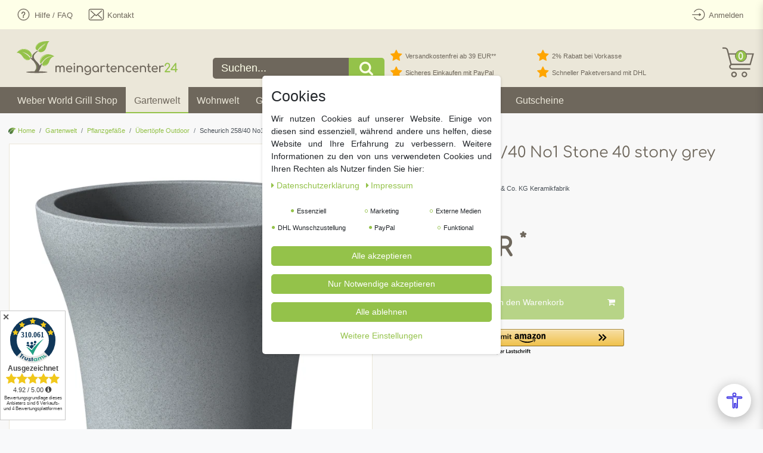

--- FILE ---
content_type: text/html; charset=UTF-8
request_url: https://www.meingartencenter24.de/scheurich-258-40-no1-stone-40-stony-grey_4110223_48260
body_size: 110699
content:






<!DOCTYPE html>

<html lang="de" data-framework="vue" prefix="og: http://ogp.me/ns#" class="icons-loading">

<head>
                        

    <script type="text/javascript">
    (function() {
        var _availableConsents = {"necessary.consent":[true,[],null],"necessary.consentActiveStatus":[true,["consentActiveStatus","_transaction_ids","cr-freeze"],null],"necessary.externalId":[true,["externalID"],null],"necessary.session":[true,[],null],"necessary.csrf":[true,["XSRF-TOKEN"],null],"necessary.shopbooster_cookie":[true,["plenty_cache"],null],"marketing.googleanalytics":[false,["\/^_gat_UA-\/","\/^_ga_\/","\/^_ga_\\\\S*\/","_ga","_gid","_gat","AMP_TOKEN","__utma","__utmt","__utmb","__utmc","__utmz","__utmv","__utmx","__utmxx","_gaexp","_opt_awcid","_opt_awmid","_opt_awgid","_opt_awkid","_opt_utmc"],false],"marketing.googleads":[false,["\/^_gac_\/","_gcl_aw","_gcl_gs","_gcl_au","IDE","1P_JAR","AID","ANID","CONSENT","DSID","DV","NID","APISID","HSID","SAPISID","SID","SIDCC","SSID","test_cookie"],false],"marketing.facebookpixel":[false,["_fbp","_fbc","act","c_user","datr","fr","m_pixel_ration","pl","presence","sb","spin","wd","xs"],false],"marketing.bingads":[false,["UET","_uetsid_exp","_uetmsclkid_exp","_uetmsclkid","_uetsid","SRCHHPGUSR","SRCHUSR","MSCC","SRCHUID","_SS","_EDGE_S","SRCHD","MUID","_RwBf","_HPVN","ipv6","_uetvid"],false],"media.reCaptcha":[false,[],false],"dhl_wunschpaket.google_cookies":[true,["google_map"],false],"paypal.paypal-cookies":[true,["X-PP-SILOVER","X-PP-L7","tsrc","paypalplus_session_v2"],false],"convenience.languageDetection":[null,[],null]};
        var _allowedCookies = ["plenty_cache","consentActiveStatus","_transaction_ids","cr-freeze","externalID","XSRF-TOKEN","google_map","X-PP-SILOVER","X-PP-L7","tsrc","paypalplus_session_v2","plenty-shop-cookie","PluginSetPreview","SID_PLENTY_ADMIN_11228","PreviewCookie"] || [];

        window.ConsentManager = (function() {
            var _consents = (function() {
                var _rawCookie = document.cookie.split(";").filter(function (cookie) {
                    return cookie.trim().indexOf("plenty-shop-cookie=") === 0;
                })[0];

                if (!!_rawCookie) {
                    try {
                        _rawCookie = decodeURIComponent(_rawCookie);
                    } catch (e) {
                        document.cookie = "plenty-shop-cookie= ; expires = Thu, 01 Jan 1970 00:00:00 GMT"
                        return null;
                    }

                    try {
                        return JSON.parse(
                            _rawCookie.trim().substr("plenty-shop-cookie=".length)
                        );
                    } catch (e) {
                        return null;
                    }
                }
                return null;
            })();

            Object.keys(_consents || {}).forEach(function(group) {
                if(typeof _consents[group] === 'object' && _consents[group] !== null)
                {
                    Object.keys(_consents[group] || {}).forEach(function(key) {
                        var groupKey = group + "." + key;
                        if(_consents[group][key] && _availableConsents[groupKey] && _availableConsents[groupKey][1].length) {
                            Array.prototype.push.apply(_allowedCookies, _availableConsents[groupKey][1]);
                        }
                    });
                }
            });

            if(!_consents) {
                Object.keys(_availableConsents || {})
                    .forEach(function(groupKey) {
                        if(_availableConsents[groupKey] && ( _availableConsents[groupKey][0] || _availableConsents[groupKey][2] )) {
                            Array.prototype.push.apply(_allowedCookies, _availableConsents[groupKey][1]);
                        }
                    });
            }

            var _setResponse = function(key, response) {
                _consents = _consents || {};
                if(typeof key === "object" && typeof response === "undefined") {
                    _consents = key;
                    document.dispatchEvent(new CustomEvent("consent-change", {
                        detail: {key: null, value: null, data: key}
                    }));
                    _enableScriptsOnConsent();
                } else {
                    var groupKey = key.split(".")[0];
                    var consentKey = key.split(".")[1];
                    _consents[groupKey] = _consents[groupKey] || {};
                    if(consentKey === "*") {
                        Object.keys(_availableConsents).forEach(function(aKey) {
                            if(aKey.split(".")[0] === groupKey) {
                                _consents[groupKey][aKey.split(".")[1]] = response;
                            }
                        });
                    } else {
                        _consents[groupKey][consentKey] = response;
                    }
                    document.dispatchEvent(new CustomEvent("consent-change", {
                        detail: {key: key, value: response, data: _consents}
                    }));
                    _enableScriptsOnConsent();
                }
                if(!_consents.hasOwnProperty('_id')) {
                    _consents['_id'] = "dfbef2d8d3daeb628db795981b433c3cdd1536ef";
                }

                Object.keys(_availableConsents).forEach(function(key) {
                    if((_availableConsents[key][1] || []).length > 0) {
                        if(_isConsented(key)) {
                            _availableConsents[key][1].forEach(function(cookie) {
                                if(_allowedCookies.indexOf(cookie) < 0) _allowedCookies.push(cookie);
                            });
                        } else {
                            _allowedCookies = _allowedCookies.filter(function(cookie) {
                                return _availableConsents[key][1].indexOf(cookie) < 0;
                            });
                        }
                    }
                });

                document.cookie = "plenty-shop-cookie=" + JSON.stringify(_consents) + "; path=/; secure";
            };
            var _hasResponse = function() {
                return _consents !== null;
            };

            var _expireDate = function() {
                var expireSeconds = 0;
                                const date = new Date();
                date.setSeconds(date.getSeconds() + expireSeconds);
                const offset = date.getTimezoneOffset() / 60;
                date.setHours(date.getHours() - offset)
                return date.toUTCString();
            }
            var _isConsented = function(key) {
                var groupKey = key.split(".")[0];
                var consentKey = key.split(".")[1];

                if (consentKey === "*") {
                    return Object.keys(_availableConsents).some(function (aKey) {
                        var aGroupKey = aKey.split(".")[0];
                        return aGroupKey === groupKey && _isConsented(aKey);
                    });
                } else {
                    if(!_hasResponse()) {
                        return _availableConsents[key][0] || _availableConsents[key][2];
                    }

                    if(_consents.hasOwnProperty(groupKey) && _consents[groupKey].hasOwnProperty(consentKey))
                    {
                        return !!_consents[groupKey][consentKey];
                    }
                    else {
                        if(!!_availableConsents[key])
                        {
                            return _availableConsents[key][0];
                        }

                        console.warn("Cookie has been blocked due to not being registered: " + key);
                        return false;
                    }
                }
            };
            var _getConsents = function() {
                var _result = {};
                Object.keys(_availableConsents).forEach(function(key) {
                    var groupKey = key.split(".")[0];
                    var consentKey = key.split(".")[1];
                    _result[groupKey] = _result[groupKey] || {};
                    if(consentKey !== "*") {
                        _result[groupKey][consentKey] = _isConsented(key);
                    }
                });
                return _result;
            };
            var _isNecessary = function(key) {
                return _availableConsents.hasOwnProperty(key) && _availableConsents[key][0];
            };
            var _enableScriptsOnConsent = function() {
                var elementsToEnable = document.querySelectorAll("script[data-cookie-consent]");
                Array.prototype.slice.call(elementsToEnable).forEach(function(el) {
                    if(el.dataset && el.dataset.cookieConsent && _isConsented(el.dataset.cookieConsent) && el.type !== "application/javascript") {
                        var newScript = document.createElement("script");
                        if(el.src) {
                            newScript.src = el.src;
                        } else {
                            newScript.textContent = el.textContent;
                        }
                        el.parentNode.replaceChild(newScript, el);
                    }
                });
            };
            window.addEventListener("load", _enableScriptsOnConsent);
                        // Cookie proxy
            (function() {
                var _data = {};
                var _splitCookieString = function(cookiesString) {

                    var _allCookies = cookiesString.split(";");
                    var regex = /[^=]+=[^;]*;?((?:expires|path|domain)=[^;]*;)*/gm;
                    var cookies = [];

                    _allCookies.forEach(function(cookie){
                        if(cookie.trim().indexOf("plenty-shop-cookie=") === 0) {
                            var cookieString = decodeURIComponent(cookiesString);
                            var match;
                            while((match = regex.exec(cookieString)) !== null) {
                                if(match.index === match.lastIndex) {
                                    regex.lastIndex++;
                                }
                                cookies.push(match[0]);
                            }
                        } else if(cookie.length) {
                            cookies.push(cookie);
                        }
                    });

                    return cookies;

                };
                var _parseCookies = function (cookiesString) {
                    return _splitCookieString(cookiesString).map(function(cookieString) {
                        return _parseCookie(cookieString);
                    });
                };
                var _parseCookie = function(cookieString) {
                    var cookie = {
                        name: null,
                        value: null,
                        params: {}
                    };
                    var match = /^([^=]+)=([^;]*);*((?:[^;]*;?)*)$/.exec(cookieString.trim());
                    if(match && match[1]) {
                        cookie.name = match[1];
                        cookie.value = match[2];

                        (match[3] || "").split(";").map(function(param) {
                            return /^([^=]+)=([^;]*);?$/.exec(param.trim());
                        }).filter(function(param) {
                            return !!param;
                        }).forEach(function(param) {
                            cookie.params[param[1]] = param[2];
                        });

                        if(cookie.params && !cookie.params.path) {
                            cookie.params.path = "/";
                        }
                    }

                    return cookie;
                };
                var _isAllowed = function(cookieName) {
                    return _allowedCookies.some(function(allowedCookie) {
                        var match = /^\/(.*)\/([gmiy]*)$/.exec(allowedCookie);
                        return (match && match[1] && (new RegExp(match[1], match[2])).test(cookieName))
                            || allowedCookie === cookieName;
                    });
                };
                var _set = function(cookieString) {
                    var cookie = _parseCookie(cookieString);
                                                                    var domainParts = (window.location.host || window.location.hostname).split(".");
                        if(domainParts[0] === "www") {
                            domainParts.shift();
                            cookie.domain = "." + domainParts.join(".");
                        } else {
                            cookie.domain = (window.location.host || window.location.hostname);
                        }
                                        if(cookie && cookie.name) {
                        if(_isAllowed(cookie.name)) {
                            var cookieValue = cookie.value || "";
                            _data[cookie.name] = cookieValue + Object.keys(cookie.params || {}).map(function(paramKey) {
                                                            if(paramKey === "expires") {
                                    return "";
                                }
                                                            return "; " + paramKey.trim() + "=" + cookie.params[paramKey].trim();
                            }).join("");
                        } else {
                            _data[cookie.name] = null;
                            console.warn("Cookie has been blocked due to privacy settings: " + cookie.name);
                        }
                        _update();
                    }
                };
                var _get = function() {
                    return Object.keys(_data).filter(function (key) {
                        return !!_data[key];
                    }).map(function (key) {
                        return key + "=" + (_data[key].split(";")[0]);
                    }).join("; ");
                };
                var _update = function() {
                    delete document.cookie;
                    var cookies = _parseCookies(document.cookie);
                    Object.keys(_data).forEach(function(key) {
                        if(!_data[key]) {
                            // unset cookie
                            var domains = (window.location.host || window.location.hostname).split(".");
                            while(domains.length > 1) {
                                document.cookie = key + "=; path=/; expires=Thu, 01 Jan 1970 00:00:01 GMT; domain="+domains.join(".");
                                document.cookie = key + "=; path=/; expires=Thu, 01 Jan 1970 00:00:01 GMT; domain=."+domains.join(".");
                                domains.shift();
                            }
                            document.cookie = key + "=; path=/; expires=Thu, 01 Jan 1970 00:00:01 GMT;";
                            delete _data[key];
                        } else {
                            var existingCookie = cookies.find(function(cookie) { return cookie.name === key; });
                            var parsedData = _parseCookie(key + "=" + _data[key]);
                            if(!existingCookie || existingCookie.value !== parsedData.value) {
                                document.cookie = key + "=" + _data[key];
                            } else {
                                // console.log('No changes to cookie: ' + key);
                            }
                        }
                    });

                    if(!document.__defineGetter__) {
                        Object.defineProperty(document, 'cookie', {
                            get: _get,
                            set: _set
                        });
                    } else {
                        document.__defineGetter__('cookie', _get);
                        document.__defineSetter__('cookie', _set);
                    }
                };

                _splitCookieString(document.cookie).forEach(function(cookie)
                {
                    _set(cookie);
                });

                _update();
            })();
            
            return {
                setResponse: _setResponse,
                hasResponse: _hasResponse,
                isConsented: _isConsented,
                getConsents: _getConsents,
                isNecessary: _isNecessary
            };
        })();
    })();
</script>


    
<meta charset="utf-8">
<meta http-equiv="X-UA-Compatible" content="IE=edge">
<meta name="viewport" content="width=device-width, initial-scale=1">
<meta name="generator" content="plentymarkets" />
<meta name="format-detection" content="telephone=no"> 
<link rel="icon" type="image/x-icon" href="/tpl/favicon_0.ico">



            <link rel="canonical" href="https://www.meingartencenter24.de/scheurich-258-40-no1-stone-40-stony-grey_4110223_48260">
    
                        <link rel="alternate" hreflang="x-default" href="https://www.meingartencenter24.de/scheurich-258-40-no1-stone-40-stony-grey_4110223_48260"/>
                    <link rel="alternate" hreflang="de" href="https://www.meingartencenter24.de/scheurich-258-40-no1-stone-40-stony-grey_4110223_48260"/>
            
<style data-font="Custom-Font">
    
                
        .icons-loading .fa { visibility: hidden !important; }
</style>

<link rel="preload" href="https://cdn02.plentymarkets.com/gw81lpaq889b/plugin/84/ceres/css/ceres-icons.css" as="style" onload="this.onload=null;this.rel='stylesheet';">
<noscript><link rel="stylesheet" href="https://cdn02.plentymarkets.com/gw81lpaq889b/plugin/84/ceres/css/ceres-icons.css"></noscript>


<link rel="preload" as="style" href="https://cdn02.plentymarkets.com/gw81lpaq889b/plugin/84/ceres/css/ceres-base.css?v=09a696884710eb5b92ad2129abfc4f1f264051c6">


<script type="application/javascript">
    /*! loadCSS. [c]2017 Filament Group, Inc. MIT License */
    /* This file is meant as a standalone workflow for
    - testing support for link[rel=preload]
    - enabling async CSS loading in browsers that do not support rel=preload
    - applying rel preload css once loaded, whether supported or not.
    */
    (function( w ){
        "use strict";
        // rel=preload support test
        if( !w.loadCSS ){
            w.loadCSS = function(){};
        }
        // define on the loadCSS obj
        var rp = loadCSS.relpreload = {};
        // rel=preload feature support test
        // runs once and returns a function for compat purposes
        rp.support = (function(){
            var ret;
            try {
                ret = w.document.createElement( "link" ).relList.supports( "preload" );
            } catch (e) {
                ret = false;
            }
            return function(){
                return ret;
            };
        })();

        // if preload isn't supported, get an asynchronous load by using a non-matching media attribute
        // then change that media back to its intended value on load
        rp.bindMediaToggle = function( link ){
            // remember existing media attr for ultimate state, or default to 'all'
            var finalMedia = link.media || "all";

            function enableStylesheet(){
                // unbind listeners
                if( link.addEventListener ){
                    link.removeEventListener( "load", enableStylesheet );
                } else if( link.attachEvent ){
                    link.detachEvent( "onload", enableStylesheet );
                }
                link.setAttribute( "onload", null );
                link.media = finalMedia;
            }

            // bind load handlers to enable media
            if( link.addEventListener ){
                link.addEventListener( "load", enableStylesheet );
            } else if( link.attachEvent ){
                link.attachEvent( "onload", enableStylesheet );
            }

            // Set rel and non-applicable media type to start an async request
            // note: timeout allows this to happen async to let rendering continue in IE
            setTimeout(function(){
                link.rel = "stylesheet";
                link.media = "only x";
            });
            // also enable media after 3 seconds,
            // which will catch very old browsers (android 2.x, old firefox) that don't support onload on link
            setTimeout( enableStylesheet, 3000 );
        };

        // loop through link elements in DOM
        rp.poly = function(){
            // double check this to prevent external calls from running
            if( rp.support() ){
                return;
            }
            var links = w.document.getElementsByTagName( "link" );
            for( var i = 0; i < links.length; i++ ){
                var link = links[ i ];
                // qualify links to those with rel=preload and as=style attrs
                if( link.rel === "preload" && link.getAttribute( "as" ) === "style" && !link.getAttribute( "data-loadcss" ) ){
                    // prevent rerunning on link
                    link.setAttribute( "data-loadcss", true );
                    // bind listeners to toggle media back
                    rp.bindMediaToggle( link );
                }
            }
        };

        // if unsupported, run the polyfill
        if( !rp.support() ){
            // run once at least
            rp.poly();

            // rerun poly on an interval until onload
            var run = w.setInterval( rp.poly, 500 );
            if( w.addEventListener ){
                w.addEventListener( "load", function(){
                    rp.poly();
                    w.clearInterval( run );
                } );
            } else if( w.attachEvent ){
                w.attachEvent( "onload", function(){
                    rp.poly();
                    w.clearInterval( run );
                } );
            }
        }


        // commonjs
        if( typeof exports !== "undefined" ){
            exports.loadCSS = loadCSS;
        }
        else {
            w.loadCSS = loadCSS;
        }
    }( typeof global !== "undefined" ? global : this ) );

    (function() {
        var checkIconFont = function() {
            if(!document.fonts || document.fonts.check("1em FontAwesome")) {
                document.documentElement.classList.remove('icons-loading');
            }
        };

        if(document.fonts) {
            document.fonts.addEventListener("loadingdone", checkIconFont);
            window.addEventListener("load", checkIconFont);
        }
        checkIconFont();
    })();
</script>

                            
       <link rel="stylesheet" href="https://cdn02.plentymarkets.com/gw81lpaq889b/plugin/84/mgcredesign/css/ceres-base.min.css">

            

<!-- Extend the existing style with a template -->
                            <link rel="stylesheet" href="https://cdn02.plentymarkets.com/gw81lpaq889b/plugin/84/cookiebar/css/cookie-bar.css">



<style type="text/css">
    .cookie-bar {
        box-shadow: 0 1px 5px rgba(0, 0, 0, 0.15);
    }

    .cookie-bar__header .cookie-bar__header-image {
        max-height: 3.5rem;
        margin-right: 1rem;
        margin-bottom: 1rem;
    }

    .cookie-bar__header .cookie-bar__header-title {
        display: inline-block;
        margin-top: .5rem;
        margin-bottom: 1rem;
    }

    .cookie-bar-header img {
        max-height: 3.5rem;
        margin-right: 1rem;
        margin-bottom: 1rem;
    }

    .cookie-bar.container.out {
        width: unset;
        padding: 0;
        margin-left: unset;
        margin-right: unset;
    }

    .cookie-bar .privacy-settings {
        max-height: 50vh;
    }

    .cookie-bar .privacy-settings table tr td:first-child {
        width: 200px;
    }

    .cookie-bar-toggle {
        display: none;
    }

    .cookie-bar.out {
        left: 15px;
        right: auto;
    }

    .cookie-bar.out > .container-max {
        display: none;
    }

    .cookie-bar.out > .cookie-bar-toggle {
        display: block;
    }

    
    /* Box Shadow use as background overlay */
    .cookie-bar.overlay:not(.out) {
        box-shadow: 0 0 0 calc(100vh + 100vw) rgba(0, 0, 0, 0.5);
    }

    /* card a margin fix */
    .cookie-bar a.card-link.text-primary.text-appearance {
        margin-left: 0;
    }

    /* Cookiebar extra styles */

        
        .cookie-bar .cookie-bullet-list span {
        white-space: nowrap;
    }

    .cookie-bar .cookie-bullet-list i.fa-circle, .cookie-bar .cookie-bullet-list i.fa-circle-o{
        font-size: 6px;
        vertical-align: middle;
        padding-bottom: 2px;
    }

    .cookie-bar:not(.out) {
        display: flex;
        align-items: center;
        position: fixed;
        left: 50%;
        width: calc(100% - 15px);
        border: none !important;
        border-radius: 5px;
    }

        .cookie-bar:not(.out) {
        bottom: 50%;
        transform: translate(-50%, 50%);
    }

    
    
        @media only screen and (min-width: 576px) {
        .cookie-bar:not(.out) {
            max-width: 400px;
            width: 100%;
            transition: max-width .3s linear;
        }

        .cookie-bar.expand:not(.out) {
            max-width: 570px;
        }
    }

    @media only screen and (min-width: 768px) {
        .cookie-bar > .container-max > div:first-child > div > div > a.text-primary {
            width: 170px;
        }
    }

    @media only screen and (min-width: 768px) {
        .cookie-bar .container-max .row .col-6.col-md-3 .btn.btn-block.btn-primary.btn-appearance {
            white-space: nowrap;
            position: absolute;
            left: 0;
            right: 0;
        }
    }

    .cookie-bar > .container-max > div:first-child > div > div > a.text-primary {
        background: lightgrey;
        color: white !important;
        padding: 1rem;
        text-decoration: none !important;
        line-height: 1.25rem;
        border: 1px solid lightgrey;
    }

    .cookie-bar > .container-max > div > .col-md-8 {
        max-width: 100% !important;
    }

    .cookie-bar > .container-max > div:first-child > div > .btn.btn-default.btn-block {
        display: none;
    }

    .cookie-bar > .container-max > div:first-child > div > div > span.custom-control.custom-switch.custom-control-appearance {
        display: none !important;
    }

    .cookie-bar > .container-max > div:first-child > div > div > a.text-primary {
        margin-top: 1rem;
        text-decoration: underline;
    }

    .cookie-bar > .container-max > div:first-child > div > .btn-primary {
        margin-top: 1rem;
    }

    .cookie-bar > .container-max > div:first-child {
        flex-direction: column;
    }

    .cookie-bar > .container-max > div:first-child p {
        text-align: justify;
    }

    .cookie-bar > .container-max > div:first-child > div {
        margin: 0 auto;
    }

    
    /* custom css */
        
    
</style>



                    
    

<script>

    
    function setCookie(name,value,days) {
        var expires = "";
        if (days) {
            var date = new Date();
            date.setTime(date.getTime() + (days*24*60*60*1000));
            expires = "; expires=" + date.toUTCString();
        }
        document.cookie = name + "=" + (value || "")  + expires + "; path=/";
    }
    function getCookie(name) {
        var nameEQ = name + "=";
        var ca = document.cookie.split(';');
        for (var i = 0; i < ca.length; i++) {
            var c = ca[i];
            while (c.charAt(0) == ' ') c = c.substring(1, c.length);
            if (c.indexOf(nameEQ) == 0) return c.substring(nameEQ.length, c.length);
        }
        return null;
    }

    if (getCookie("externalID") == null) {
        setCookie("externalID",  '697577a8946da' + Math.random(), 100);
    }

    let consentActiveStatus = [{"googleanalytics":"false","googleads":"false","facebookpixel":"true","bingads":"true","pinterest":"false","adcell":"false","econda":"false","channelpilot":"false","sendinblue":"false","hotjar":"false","moebelde":"false","intelligentreach":"false","clarity":"false","awin":"false","belboon":"false"}];
    setCookie("consentActiveStatus",JSON.stringify(consentActiveStatus),100);

    function normalizeString(a) {
        return a.replace(/[^\w\s]/gi, '');
    }

    function convertAttributesToText(attributes){
        var variantText = '';

        if(attributes.length){
            for(let i = 0; i < attributes.length ; i++){
                variantText+= attributes[i]["value"]["names"]["name"];
                if(i !== (attributes.length-1)){
                    variantText+= ", ";
                }
            }
        }
        return variantText;
    }

    function sendProductListClick(position, products) {
        var payload = {
            'ecommerce': {
                'currencyCode': '',
                'click': {
                    'actionField': {'list': ''},
                    'products': new Array(products[position])
                }
            },
            'ga4Event': 'select_item',
            'nonInteractionHit': false,
            'event': 'ecommerceEvent',
            'eventCategory': 'E-Commerce',
            'eventAction': 'Produktklick',
            'eventLabel': '',
            'eventValue': undefined
        };
        dataLayer.push(payload);    }

    function capiCall(payload){
            }

    window.dataLayer = window.dataLayer || [];
    function gtag() { window.dataLayer.push(arguments);}
    let plentyShopCookie = getCookie("plenty-shop-cookie");
    plentyShopCookie = (typeof plentyShopCookie === "undefined") ? '' : JSON.parse(decodeURIComponent(plentyShopCookie));
    

    
        if(plentyShopCookie) {
            let hasConsentedToMicrosoftAds = false;
            let microsoftConsentObject = {};

                        hasConsentedToMicrosoftAds = plentyShopCookie
        .marketing.
            bingads;
            
            if (hasConsentedToMicrosoftAds) {
                microsoftConsentObject = {
                    ad_storage: 'granted'
                };

                window.uetq = window.uetq || [];
                window.uetq.push('consent', 'default', microsoftConsentObject);
            }
        }
    
                    let ad_storage =  'denied';
        let ad_user_data = 'denied';
        let ad_personalization = 'denied';
        let analytics_storage = 'denied';

        if(plentyShopCookie){
            ad_storage=  plentyShopCookie.marketing.googleads ? 'granted' : 'denied';
            ad_user_data=  plentyShopCookie.marketing.googleads ? 'granted' : 'denied';
            ad_personalization=  plentyShopCookie.marketing.googleads ? 'granted' : 'denied';
            analytics_storage=  plentyShopCookie.marketing.googleads ? 'granted' : 'denied';
                    }

        let consentObject = {
            ad_storage: ad_storage,
            ad_user_data: ad_user_data,
            ad_personalization: ad_personalization,
            analytics_storage: analytics_storage
        };

        gtag('consent', 'default', consentObject);
    

    document.addEventListener("consent-change", function (e){

        
        var consentIntervall = setInterval(function(){

            
                let consentObject = {
                    ad_storage: e.detail.data.marketing.googleads ? 'granted' : 'denied',
                    ad_user_data: e.detail.data.marketing.googleads ? 'granted' : 'denied',
                    ad_personalization: e.detail.data.marketing.googleads ? 'granted' : 'denied',
                    analytics_storage: e.detail.data.marketing.googleads ? 'granted' : 'denied'
                };

                gtag('consent', 'update', consentObject );

            
            
                let hasConsentedToMicrosoftAds = false;
                let basicMicrosoftConsentObject = {};

                                    hasConsentedToMicrosoftAds = e.detail.data.marketing.bingads;
                
                if (hasConsentedToMicrosoftAds) {
                    basicMicrosoftConsentObject = {
                        ad_storage: 'granted'
                    };

                    window.uetq = window.uetq || [];
                    window.uetq.push('consent', 'update', basicMicrosoftConsentObject);
                }

            
            var payload = {
                'event': 'consentChanged'
            };
            dataLayer.push(payload);
            clearInterval(consentIntervall);
        }, 200);
    });
</script>


            



    
    
                
    
    

    
    
    
    
    

                    


<meta name="robots" content="all">
<meta property="og:title" content="Scheurich 258/40 No1 Stone 40 stony grey
         | meingartencenter24.de - Garten Online Shop & Weber Grill Store"/>
<meta property="og:type" content="article"/>
<meta property="og:url" content="https://www.meingartencenter24.de/scheurich-258-40-no1-stone-40-stony-grey_4110223_48260"/>

<meta property="og:image" content="https://cdn.meingartencenter24.de/item/images/4110223/full/4033083595817.PNG"/>

<script type="application/ld+json">
            {
                "@context"      : "https://schema.org/",
                "@type"         : "Product",
                "@id"           : "48260",
                "name"          : "Scheurich 258/40 No1 Stone 40 stony grey",
                "category"      : "Übertöpfe Outdoor",
                "releaseDate"   : "",
                "image"         : "https://cdn.meingartencenter24.de/item/images/4110223/full/4033083595817.PNG",
                "identifier"    : "48260",
                "description"   : "Das No1 Stone Pflanzgefäß steht für klare Proportionen und moderne Form. Das dickwandige Design in trendigem Granit-Look überzeugt genauso wie seine funktionalen Extras: Innovativ: integrierter Wasserablauf mit Verschluss No1 Stone Blumenkübel können flexibel sowohl drinnen als auch draußen eingesetzt werden. Der Verschluss „parkt“ im Gefäßboden und ist bei Bedarf (z.B. Umzug des Pflanzkübels in den Wintergarten) immer griffbereit. Moderner Blumenkübel aus hochwertigem Kunststoff für den Außenbereich - Innovatives Design – Klare Form – edle Granit Optik Maße: Durchmesser oben innen: 34 cm, oben außen: 40 cm, Höhe: 33 cm, Gewicht: 1300 g &quot;Das Pflanzgefäß kann flexibel drinnen oder draußen genutzt werden: Für den integrierten Wasserablauf wird ein patentierter Verschluss mitgeliefert („parkt“ im Gefäßboden)&quot; Frostfest UV-beständig&amp;nbsp; recyclingfähig",
                "disambiguatingDescription" : "",
                "manufacturer"  : {
                    "@type"         : "Organization",
                    "name"          : "Scheurich GmbH &amp; Co. KG Keramikfabrik"
                },
                "sku"           : "48260",
                "gtin"          : "4033083595800",
                "gtin13"        : "4033083595800",
                "offers": {
                    "@type"         : "Offer",
                    "priceCurrency" : "EUR",
                    "price"         : "32.99",
                    "url"           : "https://www.meingartencenter24.de/scheurich-258-40-no1-stone-40-stony-grey_4110223_48260",
                    "priceSpecification":[
                                                    {
                                "@type": "UnitPriceSpecification",
                                "price": "32.99",
                                "priceCurrency": "EUR",
                                "priceType": "ListPrice",
                                "referenceQuantity": {
                                    "@type": "QuantitativeValue",
                                    "value": "1",
                                    "unitCode": "C62"
                                }
                            },
                                                {
                            "@type": "UnitPriceSpecification",
                            "price": "32.99",
                            "priceCurrency": "EUR",
                            "priceType": "SalePrice",
                            "referenceQuantity": {
                                "@type": "QuantitativeValue",
                                "value": "1",
                                "unitCode": "C62"
                            }
                        }

                    ],
                    "availability"  : "http://schema.org/OutOfStock",
                    "itemCondition" : "https://schema.org/NewCondition"
                },
                "depth": {
                    "@type"         : "QuantitativeValue",
                    "value"         : "414"
                },
                "width": {
                    "@type"         : "QuantitativeValue",
                    "value"         : "314"
                },
                "height": {
                    "@type"         : "QuantitativeValue",
                    "value"         : "322"
                },
                "weight": {
                    "@type"         : "QuantitativeValue",
                    "value"         : "2470"
                }
            }
        </script>

<title>Scheurich 258/40 No1 Stone 40 stony grey
         | meingartencenter24.de - Garten Online Shop & Weber Grill Store</title>

                <style>.amzPayButton.articleCheckout {
    margin-left: 0px !important;
}

.amzPayButton.articleCheckout {
    text-align: left!important;
}

.amzPayButton img {
    max-height: 38px !important;
}

#page-header.default-header .top-bar-items #controlsList li.control-user a.nav-link {
 height: 49px;
}

/* Kategorieansicht Pfeil auf Button (Listenansicht) */

.fa-arrow-right {
padding-left:10px;
}
.cmp-product-thumb
.description.row {
flex-direction:
column;
}

.btn-default {
    border-radius: 5px;
}

.d-md-inline-block {
    border-radius: 5px;
}


/* Regenbogenverlauf im Suchfeld für Prideday 

.search-input  {

background: linear-gradient(
        70deg,
        rgba(255, 0, 0, 1) 0%,
        rgba(255, 154, 0, 1) 10%,
        rgba(208, 222, 33, 1) 20%,
        rgba(79, 220, 74, 1) 30%,
        rgba(63, 218, 216, 1) 40%,
        rgba(47, 201, 226, 1) 50%,
        rgba(28, 127, 238, 1) 60%,
        rgba(95, 21, 242, 1) 70%,
        rgba(186, 12, 248, 1) 80%,
        rgba(251, 7, 217, 1) 90%,
        rgba(255, 0, 0, 1) 100%
    )!important;
}

Regenbogenverlauf Ende */


/* PayPal + Amazon Button Fix Daniel Kaschlaw */
/* SingleItem */
.single .singleadd .w-100 {
	flex: 0 0 100%;
	max-width: 100%;
	padding-right: 15px;
}

@media (min-width: 992px) {	
	.single .singleadd .w-100 {
  		flex: 0 0 66.66667%;
	  	max-width: 66.66667%;
	  	padding-right: 15px;
	}
}

.single .singleadd .w-100 .paypalSmartButtons {
    padding: 0 !important;
}
.single .singleadd .w-100 .paypalSmartButtons div {
	margin-left: 0 !important;
	margin-right: 0 !important;
}
.widget.paypal-installment-banner-graphical.widget-secondary.mt-3 {
	margin-top: 0px !important;
}

/* BasketPreview */
.basket-preview-footer .paypalSmartButtons {
	padding: 0 !important;
}

.basket-preview-footer .paypalSmartButtons div {
	margin-left: 0 !important;
	margin-right: 0 !important;
}
.basket-preview-footer .amzPayButton img {
	max-width: 100%;
	width: 189px;
}

/* Basket */
.page-basket .basket .paypalSmartButtons {
	padding: 0 !important;
}

.page-basket .basket .paypalSmartButtons div {
	margin-left: 0 !important;
	margin-right: 0 !important;
}


/* BFSG Fix */
/* Default styles for desktop (width > 1024px) */
.mdp-readabler-trigger-button-box.bottom-right {
	bottom: 110px !important;
	right: 5px !important;
}
/* Tablet styles (width between 768px and 1024px) */
@media (max-width: 1024px) and (min-width: 768px) {
	.mdp-readabler-trigger-button-box.bottom-right {
		bottom: 80px !important;
		right: 5px !important;
	}
}
/* Mobile styles (width less than 768px) */
@media (max-width: 767px) {
	.mdp-readabler-trigger-button-box.bottom-right {
		bottom: 80px !important;
		right: 5px !important;
	}
}
.mdp-readabler-low-saturation>*:not(#mdp-readabler-popup-box):not(#boxed-wrapper), .mdp-readabler-low-saturation #mdp-readabler-popup, .mdp-readabler-low-saturation #mdp-readabler-sidebar {
      filter: none !important;
}

.payment-change-modal-fs li[data-id="7089"] {
  display: none !important;
}</style>
                <script src="https://barrierefreie-web.de/plugin.php" async defer></script>
    <script></script>
                        <style>
    #paypal_loading_screen {
        display: none;
        position: fixed;
        z-index: 2147483640;
        top: 0;
        left: 0;
        width: 100%;
        height: 100%;
        overflow: hidden;

        transform: translate3d(0, 0, 0);

        background-color: black;
        background-color: rgba(0, 0, 0, 0.8);
        background: radial-gradient(ellipse closest-corner, rgba(0,0,0,0.6) 1%, rgba(0,0,0,0.8) 100%);

        color: #fff;
    }

    #paypal_loading_screen .paypal-checkout-modal {
        font-family: "HelveticaNeue", "HelveticaNeue-Light", "Helvetica Neue Light", helvetica, arial, sans-serif;
        font-size: 14px;
        text-align: center;

        box-sizing: border-box;
        max-width: 350px;
        top: 50%;
        left: 50%;
        position: absolute;
        transform: translateX(-50%) translateY(-50%);
        cursor: pointer;
        text-align: center;
    }

    #paypal_loading_screen.paypal-overlay-loading .paypal-checkout-message, #paypal_loading_screen.paypal-overlay-loading .paypal-checkout-continue {
        display: none;
    }

    .paypal-checkout-loader {
        display: none;
    }

    #paypal_loading_screen.paypal-overlay-loading .paypal-checkout-loader {
        display: block;
    }

    #paypal_loading_screen .paypal-checkout-modal .paypal-checkout-logo {
        cursor: pointer;
        margin-bottom: 30px;
        display: inline-block;
    }

    #paypal_loading_screen .paypal-checkout-modal .paypal-checkout-logo img {
        height: 36px;
    }

    #paypal_loading_screen .paypal-checkout-modal .paypal-checkout-logo img.paypal-checkout-logo-pp {
        margin-right: 10px;
    }

    #paypal_loading_screen .paypal-checkout-modal .paypal-checkout-message {
        font-size: 15px;
        line-height: 1.5;
        padding: 10px 0;
    }

    #paypal_loading_screen.paypal-overlay-context-iframe .paypal-checkout-message, #paypal_loading_screen.paypal-overlay-context-iframe .paypal-checkout-continue {
        display: none;
    }

    .paypal-spinner {
        height: 30px;
        width: 30px;
        display: inline-block;
        box-sizing: content-box;
        opacity: 1;
        filter: alpha(opacity=100);
        animation: rotation .7s infinite linear;
        border-left: 8px solid rgba(0, 0, 0, .2);
        border-right: 8px solid rgba(0, 0, 0, .2);
        border-bottom: 8px solid rgba(0, 0, 0, .2);
        border-top: 8px solid #fff;
        border-radius: 100%
    }

    .paypalSmartButtons div {
        margin-left: 10px;
        margin-right: 10px;
    }
</style>            <style>
.trustami_center{
	display:table; margin:0px auto;
}
.trustami_std{
	width: 100%;
}
.trustami_textOnly_content_inner > a{ 
	display: inline!important; 
}
.trustami-pm-widget p{
	padding:40px;
}
</style>
<script>
if (window.location.href.indexOf("isContentBuilder=") < 0) {
    var taWidgetImgHide = document.createElement('style');
    taWidgetImgHide.type = 'text/css';
    taWidgetImgHide.innerHTML = '.trustami-pm-widget p { display:none; }';
    var taWidgetStlHead = document.head || document.getElementsByTagName('head')[0];
    taWidgetStlHead.appendChild(taWidgetImgHide);
}
</script>
            <script>        let isSignUp = false;        document.addEventListener("onSignUpSuccess", function (e) {                        isSignUp = true;            localStorage.setItem("signupTime", new Date().getTime());        });        document.addEventListener("onSetUserData", function (e) {                        if (e.detail.oldState.user.userData == null && e.detail.newState.user.userData !== null) {                let lastSignUpTime = localStorage.getItem("signupTime");                let timeDiff = new Date().getTime() - lastSignUpTime;                let is24HoursPassed = timeDiff > 24 * 60 * 60 * 1000;                if (isSignUp || is24HoursPassed) {                                        var payload = {                        'event': isSignUp ? 'sign_up' : 'login',                        'user_id': e.detail.newState.user.userData.id,                        'pageType': 'tpl.item'                    };                    dataLayer.push(payload);                                        isSignUp = false;                }            }        });        document.addEventListener("onSetComponent", function (e) {            console.log(e.detail);            if(e.detail.payload.component === "basket-preview"){                var payload = {                    'event': 'funnel_event',                    'action': 'OPEN_BASKET_PREVIEW',                };                dataLayer.push(payload);                            }        });        document.addEventListener("onSetCouponCode", function (e) {            console.log(e.detail);            if(e.detail.payload !== null){                var payload = {                    'event': 'funnel_event',                    'action': 'COUPON_CODE_ADDED',                    'couponCode': e.detail.payload                };                dataLayer.push(payload);                            }        });                var payload ={            'event': 'facebookEvent',            'event_id': '697577a89a3a0' + Math.random(),            'facebookEventName': 'PageView'        };        dataLayer.push(payload);        capiCall(payload);                document.addEventListener("onAddWishListId", function (e) {            var payload = {                'event': 'AddToWishlist',                'event_id': '697577a89a3a0' + Math.random(),                'ga4Event': 'add_to_wishlist',                'content_name': 'Artikeldetailseite',                'content_category': '',                'content_type': 'product',                'content_ids': e.detail.payload,                'contents': '',                'currency': 'EUR',                'value': '0.01'            };            dataLayer.push(payload);                    });        document.addEventListener("onSetWishListItems", function (e) {            console.log(e.detail.payload);            if (typeof e.detail.payload !== 'undefined') {                var products = [];                var idList = [];                var contents = [];                e.detail.payload.forEach(function (item, index) {                    products.push({                        id: item.data.item.id + '',                        name: item.data.texts.name1,                        price: item.data.prices.default.price.value + '',                        brand: item.data.item.manufacturer.externalName,                        category: 'Gartenwelt\/Pflanzgef\u00E4\u00DFe\/\u00DCbert\u00F6pfe\u0020Outdoor',                        variant: convertAttributesToText(item.data.attributes),                        position: index,                        list: 'Wunschliste'                    });                    contents.push({                        id: item.data.item.id,                        quantity: 1,                        item_price: item.data.prices.default.price.value                    });                    idList.push(item.id);                });                var payload = {                    'ecommerce': {                        'currencyCode': 'EUR',                        'impressions': products                    },                    'google_tag_params': {                        'ecomm_prodid': idList,                        'ecomm_pagetype': 'other',                        'ecomm_category': 'Wunschliste',                    },                    'content_ids': idList,                    'content_name': 'Wunschliste',                    'content_type': 'product',                    'contents': contents,                    'currency': 'EUR',                    'value': '0.01',                    'event': 'ecommerceEvent',                    'event_id': '697577a89a3a0' + Math.random(),                    'ga4Event': 'view_item_list',                    'eventCategory': 'E-Commerce',                    'eventAction': 'Produktimpression',                    'eventLabel': 'Artikeldetailseite',                    'eventValue': undefined                };                dataLayer.push(payload);                capiCall(payload);            }        });        document.addEventListener("onContactFormSend", function (e) {            var payload ={                'event': 'facebookEvent',                'event_id': '697577a89a3a0' + Math.random(),                'facebookEventName': 'Contact',                'currency': 'EUR',                'value': '0.01'            };            dataLayer.push(payload);            capiCall(payload);        });        document.addEventListener("onSetVariationOrderProperty", function (e) {            var payload = {                'event': 'facebookEvent',                'facebookEventName': 'CustomizeProduct',                'event_id': '697577a89a3a0' + Math.random(),                'currency': 'EUR',                'value': '0.01'            };            dataLayer.push(payload);            capiCall(payload);        });        document.addEventListener("onAddBasketItem", function (e) {                        var payload = {                'ecommerce': {                    'currencyCode': 'EUR',                    'add': {                        'actionField':                            {'list': 'Artikeldetailseite'},                        'products': [{                            'id': e.detail.payload[0].variationId + '',                            'quantity': e.detail.payload[0].quantity,                            'price': e.detail.payload[0].price+'',                            'variant': convertAttributesToText(e.detail.payload[0].variation.data.attributes),                            'name': e.detail.payload[0].variation.data.texts.name1,                            'brand': e.detail.payload[0].variation.data.item.manufacturer.externalName,                            'category': 'Gartenwelt\/Pflanzgef\u00E4\u00DFe\/\u00DCbert\u00F6pfe\u0020Outdoor'                                                    }]                    }                },                'content_name': 'Artikeldetailseite',                'content_type': 'product',                'content_ids': e.detail.payload[0].variationId,                'contents': [{                    'id': e.detail.payload[0].variationId,                    'quantity': e.detail.payload[0].quantity,                    'item_price': e.detail.payload[0].price                }],                'currency': 'EUR',                'value': '0.01',                'addCartValue':e.detail.payload[0].price+'',                'addCartQty': e.detail.payload[0].quantity,                'addCartId':e.detail.payload[0].variationId + '',                'addCartVariant': convertAttributesToText(e.detail.payload[0].variation.data.attributes),                'addCartName': e.detail.payload[0].variation.data.texts.name1,                'addCartBrand': e.detail.payload[0].variation.data.item.manufacturer.externalName,                'addCartCategory': 'Gartenwelt\/Pflanzgef\u00E4\u00DFe\/\u00DCbert\u00F6pfe\u0020Outdoor',                'addCartImage': e.detail.payload[0].variation.data.images.all[0].url,                'addCartItemLink': "https://www.meingartencenter24.de/a-" + e.detail.payload[0].variation.data.item.id,                'nonInteractionHit': false,                'event': 'ecommerceEvent',                'event_id': '697577a89a3a0' + Math.random(),                'ga4Event': 'add_to_cart',                'eventCategory': 'E-Commerce',                'eventAction': 'addToCart',                'eventLabel': undefined,                'eventValue': undefined            };            dataLayer.push(payload);            capiCall(payload);        }, false);        document.addEventListener("onRemoveBasketItem", function (e) {            changeQty('remove', e);        });        document.addEventListener("onUpdateBasketItemQuantity",function (e) {            function isCurrentItem(item) {                return item.id == e.detail.payload.id;            }            currentBasketItem = e.detail.oldState.basket.items.find(isCurrentItem);            var origQty = currentBasketItem.quantity;            var newQty = e.detail.payload.quantity;            var qtyDiff = newQty - origQty;            if (qtyDiff > 0) {                changeQty("add", e, qtyDiff);            }            else{                changeQty("remove", e, qtyDiff *= -1);            }        });        document.addEventListener("onUpdateBasketItem", function (e) {            function isCurrentItem(item) {                return item.id == e.detail.payload.id;            }            currentBasketItem = e.detail.oldState.basket.items.find(isCurrentItem);            var origQty = currentBasketItem.quantity;            var newQty = e.detail.payload.quantity;            var qtyDiff = newQty - origQty;            if (qtyDiff > 0) {                changeQty("add", e, qtyDiff);            }        });        function changeQty(action, e, qty = e.detail.quantity) {            var currentBasketItem;            if (e.type === "onRemoveBasketItem") {                function isCurrentItem(item) {                    return item.id == e.detail.payload;                }                currentBasketItem = e.detail.oldState.basket.items.find(isCurrentItem);                qty = currentBasketItem.quantity;            } else {                function isCurrentItem(item) {                    return item.variationId == e.detail.payload.variationId;                }                currentBasketItem = e.detail.newState.basket.items.find(isCurrentItem);            }                        var payload = {                'ecommerce': {                    'currencyCode': 'EUR',                    [action]: {                        'products': [{                            'name': currentBasketItem.variation.data.texts.name1,                            'id': currentBasketItem.variationId + '',                            'price': currentBasketItem.price + '',                            'variant': convertAttributesToText(currentBasketItem.variation.data.attributes),                            'brand': currentBasketItem.variation.data.item.manufacturer.externalName,                            'category': 'Gartenwelt\/Pflanzgef\u00E4\u00DFe\/\u00DCbert\u00F6pfe\u0020Outdoor',                            'quantity': qty                                                      }]                    }                },                'content_name': 'Warenkorbvorschau',                'content_type': 'product',                'content_ids': currentBasketItem.variationId,                'contents': [{                    'id': currentBasketItem.variationId,                    'quantity': qty,                    'item_price': currentBasketItem.price                }],                'currency': 'EUR',                'value': '0.01',                'addCartValue':currentBasketItem.price+'',                'addCartQty': currentBasketItem.quantity,                'addCartId':currentBasketItem.variationId + '',                'addCartVariant': convertAttributesToText(currentBasketItem.variation.data.attributes),                'addCartName': currentBasketItem.variation.data.texts.name1,                'addCartBrand': currentBasketItem.variation.data.item.manufacturer.externalName,                'addCartCategory': 'Gartenwelt\/Pflanzgef\u00E4\u00DFe\/\u00DCbert\u00F6pfe\u0020Outdoor',                'addCartImage':  currentBasketItem.variation.data.images.all[0].url,                'addCartItemLink': "https://www.meingartencenter24.de/a-" +  currentBasketItem.variation.data.item.id,                'nonInteractionHit': false,                'event': 'ecommerceEvent',                'event_id': '697577a89a3a0' + Math.random(),                'eventCategory': 'E-Commerce',                'ga4Event' : action + (action === 'add' ? '_to': '_from') + '_cart',                'eventAction': action + 'FromCart',                'eventLabel': undefined,                'eventValue': undefined            };            dataLayer.push(payload);            if(action === "add"){                capiCall(payload);            }        }    </script><script>    var payload ={        'ecommerce': {            'currencyCode': 'EUR',            'detail': {                                'products': [{                    'id': '48260',                    'name': 'Scheurich\u0020258\/40\u0020No1\u0020Stone\u002040\u0020stony\u0020grey',                    'price': '32.99',                    'brand': 'Scheurich\u0020GmbH\u0020\u0026\u0020Co.\u0020KG\u0020Keramikfabrik',                    'category': 'Gartenwelt\/Pflanzgef\u00E4\u00DFe\/\u00DCbert\u00F6pfe\u0020Outdoor',                    'variant': ''                }]            }        },        'google_tag_params': {            'ecomm_prodid': '48260',            'ecomm_pagetype': 'product',            'ecomm_totalvalue': '32.99',            'ecomm_category': 'Gartenwelt\/Pflanzgef\u00E4\u00DFe\/\u00DCbert\u00F6pfe\u0020Outdoor'        },        'content_ids': 48260,        'content_name': 'Scheurich\u0020258\/40\u0020No1\u0020Stone\u002040\u0020stony\u0020grey',        'content_type': 'product',        'contents': [{            'id': '48260',            'quantity': 1,            'item_price': 32.99        }],        'currency': 'EUR',        'categoryId': 182,        'value': '0.01',        'event': 'ecommerceEvent',        'event_id': '697577a89a3a0' + Math.random(),        'ga4Event' : 'view_item',        'eventCategory': 'E-Commerce',        'eventAction': 'Produktdetailseite',        'eventLabel': undefined,        'eventValue': undefined    };    dataLayer.push(payload);    capiCall(payload);        document.addEventListener("onVariationChanged", function (e) {            var payload = {                'event': 'facebookEvent',                'facebookEventName': 'CustomizeProduct',                'event_id': '697577a89a3a0' + Math.random(),                'currency': 'EUR',                'value': '0.01'            };            dataLayer.push(payload);            capiCall(payload);        var payload = {            'ecommerce': {                'currencyCode': 'EUR',                'detail': {                    'products': [{                        'id': e.detail.documents[0].id + '',                        'name': e.detail.documents[0].data.texts.name1,                        'price': e.detail.documents[0].data.prices.default.price.value + '',                        'brand': e.detail.documents[0].data.item.manufacturer.externalName + '',                        'category': 'Gartenwelt\/Pflanzgef\u00E4\u00DFe\/\u00DCbert\u00F6pfe\u0020Outdoor',                        'variant': convertAttributesToText(e.detail.documents[0].data.attributes)                    }]                }            },            'google_tag_params': {                'ecomm_prodid': e.detail.documents[0].id,                'ecomm_pagetype': 'product',                'ecomm_totalvalue': e.detail.documents[0].data.prices.default.price.value,                'ecomm_category': 'Gartenwelt\/Pflanzgef\u00E4\u00DFe\/\u00DCbert\u00F6pfe\u0020Outdoor'            },            'content_ids': e.detail.documents[0].id,            'content_name': e.detail.documents[0].data.texts.name1,            'content_type': 'product',            'currency': 'EUR',            'value': '0.01',            'event': 'ecommerceEvent',            'event_id': '697577a89a3a0' + Math.random(),            'ga4Event' : 'view_item',            'nonInteractionHit': false,            'eventCategory': 'E-Commerce',            'eventAction': 'Produktdetailseite',            'eventLabel': undefined,            'eventValue': undefined        };        dataLayer.push(payload);        capiCall(payload);    }, false);</script><!-- Google Tag Manager --><script >        (function (w, d, s, l, i) {            w[l] = w[l] || [];            w[l].push({                'gtm.start':                    new Date().getTime(), event: 'gtm.js'            });            var f = d.getElementsByTagName(s)[0],                j = d.createElement(s), dl = l != 'dataLayer' ? '&l=' + l : '';            j.async = true;            j.src =                'https://www.googletagmanager.com/gtm.js?id=' + i + dl;            f.parentNode.insertBefore(j, f);        })(window, document, 'script', 'dataLayer', 'GTM-PDNWG3K');</script><!-- End Google Tag Manager -->
    
                                    
    
        
</head>

<body class="page-singleitem item-4110223 variation-48260 ">


                    

<script>
    if('ontouchstart' in document.documentElement)
    {
        document.body.classList.add("touch");
    }
    else
    {
        document.body.classList.add("no-touch");
    }
</script>

<div id="vue-app" data-server-rendered="true" class="app"><div template="#vue-notifications" class="notification-wrapper"></div> <header id="page-header" class="default-header d-print-none sticky-top"><div class="position-relative"><div class="flex-row-reverse position-relative"><div id="page-header-parent" class="col-12 header-container px-0"><div class="top-bar w-100 position-relative"><div class="container-max"><div class="row mx-0 position-relative justify-content-between"><div class="shopinfo"><ul class="d-flex list-unstyled m-0"><li class="mr-md-2"><a href="/mgc24/faq" class="d-flex align-items-center"><img src="https://cdn02.plentymarkets.com/gw81lpaq889b/frontend/webshop/images/static/icons/2021/faq.svg" alt="Hilfe / FAQ" class="img-fluid"> <p class="d-none d-lg-inline mb-0">Hilfe / FAQ</p></a></li> <li class="mr-md-2 control-contact"><a href="/contact" class="d-flex align-items-center"><img src="https://cdn02.plentymarkets.com/gw81lpaq889b/frontend/webshop/images/static/icons/2021/contact.svg" alt="Kontakt" class="img-fluid"> <p class="d-none d-lg-inline mb-0">Kontakt</p></a></li></ul></div> <div class="top-bar-items"><div class="controls"><ul id="controlsList" class="controls-list mb-0 d-flex list-inline pl-2 pl-sm-1 pl-md-0  align-items-center"><li class=" mr-2 d-flex align-items-center control-user"><!----></li> <li class="list-inline-item dropdown control-languages d-none"><a data-toggle="collapse" href="#countrySettings" aria-expanded="false" aria-controls="countrySettings" data-parent="#controlsList" aria-label="Land" class="nav-link"><i aria-hidden="true" class="flag-icon flag-icon-de"></i></a></li> <li class="list-inline-item control-search d-flex d-xl-none pr-3"><a data-toggle="collapse" href="#searchBox" aria-expanded="false" aria-controls="searchBox" data-parent="#controlsList" aria-label="Suche" class="anicon anicon-search-xcross nav-link p-0"><img src="https://cdn02.plentymarkets.com/gw81lpaq889b/frontend/webshop/images/static/icons/2021/search.svg" class="img-fluid"></a></li></ul></div></div></div></div> <div class="container-max px-0 px-lg-3"><div class="row mx-0 flex-row-reverse"><div id="searchBox" class="cmp cmp-search-box collapse"><!----></div> <div id="countrySettings" class="cmp cmp-country-settings collapse"><div class="container-max"><div class="row py-3"><div class="col-12 col-lg-6"><div class="language-settings"><div class="list-title"><strong>Sprache</strong> <hr></div> <ul class="row"><li class="col-6 col-sm-4 px-0 active"><a href="https://www.meingartencenter24.de/scheurich-258-40-no1-stone-40-stony-grey_4110223_48260" data-update-url class="nav-link"><i class="flag-icon flag-icon-de"></i>
                                                                    Deutsch
                                                                </a></li></ul></div></div> <div class="col-12 col-lg-6"><div class="shipping-settings"><div class="list-title"><strong>Lieferland</strong> <hr></div> <ul class="row"><li class="col-6 col-sm-4 px-0"><a data-toggle="collapse" href="#countrySettings" data-boundary="window" data-title="Bitte ändern Sie Ihre Adresse, um das Lieferland zu wechseln." aria-label="Bitte ändern Sie Ihre Adresse, um das Lieferland zu wechseln." class="nav-link"><i aria-hidden="true" class="flag-icon flag-icon-ax"></i>
            Aland (FIN)
        </a></li><li class="col-6 col-sm-4 px-0"><a data-toggle="collapse" href="#countrySettings" data-boundary="window" data-title="Bitte ändern Sie Ihre Adresse, um das Lieferland zu wechseln." aria-label="Bitte ändern Sie Ihre Adresse, um das Lieferland zu wechseln." class="nav-link"><i aria-hidden="true" class="flag-icon flag-icon-be"></i>
            Belgien
        </a></li><li class="col-6 col-sm-4 px-0"><a data-toggle="collapse" href="#countrySettings" data-boundary="window" data-title="Bitte ändern Sie Ihre Adresse, um das Lieferland zu wechseln." aria-label="Bitte ändern Sie Ihre Adresse, um das Lieferland zu wechseln." class="nav-link"><i aria-hidden="true" class="flag-icon flag-icon-bg"></i>
            Bulgarien
        </a></li><li class="col-6 col-sm-4 px-0"><a data-toggle="collapse" href="#countrySettings" data-boundary="window" data-title="Bitte ändern Sie Ihre Adresse, um das Lieferland zu wechseln." aria-label="Bitte ändern Sie Ihre Adresse, um das Lieferland zu wechseln." class="nav-link"><i aria-hidden="true" class="flag-icon flag-icon-it"></i>
            Campione d`Italia (IT)
        </a></li><li class="col-6 col-sm-4 px-0"><a data-toggle="collapse" href="#countrySettings" data-boundary="window" data-title="Bitte ändern Sie Ihre Adresse, um das Lieferland zu wechseln." aria-label="Bitte ändern Sie Ihre Adresse, um das Lieferland zu wechseln." class="nav-link"><i aria-hidden="true" class="flag-icon flag-icon-de"></i>
            Deutschland
        </a></li><li class="col-6 col-sm-4 px-0"><a data-toggle="collapse" href="#countrySettings" data-boundary="window" data-title="Bitte ändern Sie Ihre Adresse, um das Lieferland zu wechseln." aria-label="Bitte ändern Sie Ihre Adresse, um das Lieferland zu wechseln." class="nav-link"><i aria-hidden="true" class="flag-icon flag-icon-dk"></i>
            Dänemark
        </a></li><li class="col-6 col-sm-4 px-0"><a data-toggle="collapse" href="#countrySettings" data-boundary="window" data-title="Bitte ändern Sie Ihre Adresse, um das Lieferland zu wechseln." aria-label="Bitte ändern Sie Ihre Adresse, um das Lieferland zu wechseln." class="nav-link"><i aria-hidden="true" class="flag-icon flag-icon-ee"></i>
            Estland
        </a></li><li class="col-6 col-sm-4 px-0"><a data-toggle="collapse" href="#countrySettings" data-boundary="window" data-title="Bitte ändern Sie Ihre Adresse, um das Lieferland zu wechseln." aria-label="Bitte ändern Sie Ihre Adresse, um das Lieferland zu wechseln." class="nav-link"><i aria-hidden="true" class="flag-icon flag-icon-fi"></i>
            Finnland
        </a></li><li class="col-6 col-sm-4 px-0"><a data-toggle="collapse" href="#countrySettings" data-boundary="window" data-title="Bitte ändern Sie Ihre Adresse, um das Lieferland zu wechseln." aria-label="Bitte ändern Sie Ihre Adresse, um das Lieferland zu wechseln." class="nav-link"><i aria-hidden="true" class="flag-icon flag-icon-fr"></i>
            Frankreich
        </a></li><li class="col-6 col-sm-4 px-0"><a data-toggle="collapse" href="#countrySettings" data-boundary="window" data-title="Bitte ändern Sie Ihre Adresse, um das Lieferland zu wechseln." aria-label="Bitte ändern Sie Ihre Adresse, um das Lieferland zu wechseln." class="nav-link"><i aria-hidden="true" class="flag-icon flag-icon-gf"></i>
            Französisch Guayana (FR)
        </a></li><li class="col-6 col-sm-4 px-0"><a data-toggle="collapse" href="#countrySettings" data-boundary="window" data-title="Bitte ändern Sie Ihre Adresse, um das Lieferland zu wechseln." aria-label="Bitte ändern Sie Ihre Adresse, um das Lieferland zu wechseln." class="nav-link"><i aria-hidden="true" class="flag-icon flag-icon-gi"></i>
            Gibraltar
        </a></li><li class="col-6 col-sm-4 px-0"><a data-toggle="collapse" href="#countrySettings" data-boundary="window" data-title="Bitte ändern Sie Ihre Adresse, um das Lieferland zu wechseln." aria-label="Bitte ändern Sie Ihre Adresse, um das Lieferland zu wechseln." class="nav-link"><i aria-hidden="true" class="flag-icon flag-icon-gr"></i>
            Griechenland
        </a></li><li class="col-6 col-sm-4 px-0"><a data-toggle="collapse" href="#countrySettings" data-boundary="window" data-title="Bitte ändern Sie Ihre Adresse, um das Lieferland zu wechseln." aria-label="Bitte ändern Sie Ihre Adresse, um das Lieferland zu wechseln." class="nav-link"><i aria-hidden="true" class="flag-icon flag-icon-gp"></i>
            Guadeloupe (FR)
        </a></li><li class="col-6 col-sm-4 px-0"><a data-toggle="collapse" href="#countrySettings" data-boundary="window" data-title="Bitte ändern Sie Ihre Adresse, um das Lieferland zu wechseln." aria-label="Bitte ändern Sie Ihre Adresse, um das Lieferland zu wechseln." class="nav-link"><i aria-hidden="true" class="flag-icon flag-icon-ie"></i>
            Irland
        </a></li><li class="col-6 col-sm-4 px-0"><a data-toggle="collapse" href="#countrySettings" data-boundary="window" data-title="Bitte ändern Sie Ihre Adresse, um das Lieferland zu wechseln." aria-label="Bitte ändern Sie Ihre Adresse, um das Lieferland zu wechseln." class="nav-link"><i aria-hidden="true" class="flag-icon flag-icon-it"></i>
            Italien
        </a></li><li class="col-6 col-sm-4 px-0"><a data-toggle="collapse" href="#countrySettings" data-boundary="window" data-title="Bitte ändern Sie Ihre Adresse, um das Lieferland zu wechseln." aria-label="Bitte ändern Sie Ihre Adresse, um das Lieferland zu wechseln." class="nav-link"><i aria-hidden="true" class="flag-icon flag-icon-ic"></i>
            Kanarische Inseln
        </a></li><li class="col-6 col-sm-4 px-0"><a data-toggle="collapse" href="#countrySettings" data-boundary="window" data-title="Bitte ändern Sie Ihre Adresse, um das Lieferland zu wechseln." aria-label="Bitte ändern Sie Ihre Adresse, um das Lieferland zu wechseln." class="nav-link"><i aria-hidden="true" class="flag-icon flag-icon-hr"></i>
            Kroatien
        </a></li><li class="col-6 col-sm-4 px-0"><a data-toggle="collapse" href="#countrySettings" data-boundary="window" data-title="Bitte ändern Sie Ihre Adresse, um das Lieferland zu wechseln." aria-label="Bitte ändern Sie Ihre Adresse, um das Lieferland zu wechseln." class="nav-link"><i aria-hidden="true" class="flag-icon flag-icon-lv"></i>
            Lettland
        </a></li><li class="col-6 col-sm-4 px-0"><a data-toggle="collapse" href="#countrySettings" data-boundary="window" data-title="Bitte ändern Sie Ihre Adresse, um das Lieferland zu wechseln." aria-label="Bitte ändern Sie Ihre Adresse, um das Lieferland zu wechseln." class="nav-link"><i aria-hidden="true" class="flag-icon flag-icon-lt"></i>
            Litauen
        </a></li><li class="col-6 col-sm-4 px-0"><a data-toggle="collapse" href="#countrySettings" data-boundary="window" data-title="Bitte ändern Sie Ihre Adresse, um das Lieferland zu wechseln." aria-label="Bitte ändern Sie Ihre Adresse, um das Lieferland zu wechseln." class="nav-link"><i aria-hidden="true" class="flag-icon flag-icon-it"></i>
            Livigno (IT)
        </a></li><li class="col-6 col-sm-4 px-0"><a data-toggle="collapse" href="#countrySettings" data-boundary="window" data-title="Bitte ändern Sie Ihre Adresse, um das Lieferland zu wechseln." aria-label="Bitte ändern Sie Ihre Adresse, um das Lieferland zu wechseln." class="nav-link"><i aria-hidden="true" class="flag-icon flag-icon-lu"></i>
            Luxemburg
        </a></li><li class="col-6 col-sm-4 px-0"><a data-toggle="collapse" href="#countrySettings" data-boundary="window" data-title="Bitte ändern Sie Ihre Adresse, um das Lieferland zu wechseln." aria-label="Bitte ändern Sie Ihre Adresse, um das Lieferland zu wechseln." class="nav-link"><i aria-hidden="true" class="flag-icon flag-icon-mt"></i>
            Malta
        </a></li><li class="col-6 col-sm-4 px-0"><a data-toggle="collapse" href="#countrySettings" data-boundary="window" data-title="Bitte ändern Sie Ihre Adresse, um das Lieferland zu wechseln." aria-label="Bitte ändern Sie Ihre Adresse, um das Lieferland zu wechseln." class="nav-link"><i aria-hidden="true" class="flag-icon flag-icon-mq"></i>
            Martinique (FR)
        </a></li><li class="col-6 col-sm-4 px-0"><a data-toggle="collapse" href="#countrySettings" data-boundary="window" data-title="Bitte ändern Sie Ihre Adresse, um das Lieferland zu wechseln." aria-label="Bitte ändern Sie Ihre Adresse, um das Lieferland zu wechseln." class="nav-link"><i aria-hidden="true" class="flag-icon flag-icon-yt"></i>
            Mayotte (FR)
        </a></li><li class="col-6 col-sm-4 px-0"><a data-toggle="collapse" href="#countrySettings" data-boundary="window" data-title="Bitte ändern Sie Ihre Adresse, um das Lieferland zu wechseln." aria-label="Bitte ändern Sie Ihre Adresse, um das Lieferland zu wechseln." class="nav-link"><i aria-hidden="true" class="flag-icon flag-icon-ea"></i>
            Melilla
        </a></li><li class="col-6 col-sm-4 px-0"><a data-toggle="collapse" href="#countrySettings" data-boundary="window" data-title="Bitte ändern Sie Ihre Adresse, um das Lieferland zu wechseln." aria-label="Bitte ändern Sie Ihre Adresse, um das Lieferland zu wechseln." class="nav-link"><i aria-hidden="true" class="flag-icon flag-icon-mc"></i>
            Monaco
        </a></li><li class="col-6 col-sm-4 px-0"><a data-toggle="collapse" href="#countrySettings" data-boundary="window" data-title="Bitte ändern Sie Ihre Adresse, um das Lieferland zu wechseln." aria-label="Bitte ändern Sie Ihre Adresse, um das Lieferland zu wechseln." class="nav-link"><i aria-hidden="true" class="flag-icon flag-icon-nl"></i>
            Niederlande
        </a></li><li class="col-6 col-sm-4 px-0"><a data-toggle="collapse" href="#countrySettings" data-boundary="window" data-title="Bitte ändern Sie Ihre Adresse, um das Lieferland zu wechseln." aria-label="Bitte ändern Sie Ihre Adresse, um das Lieferland zu wechseln." class="nav-link"><i aria-hidden="true" class="flag-icon flag-icon-pl"></i>
            Polen
        </a></li><li class="col-6 col-sm-4 px-0"><a data-toggle="collapse" href="#countrySettings" data-boundary="window" data-title="Bitte ändern Sie Ihre Adresse, um das Lieferland zu wechseln." aria-label="Bitte ändern Sie Ihre Adresse, um das Lieferland zu wechseln." class="nav-link"><i aria-hidden="true" class="flag-icon flag-icon-pt"></i>
            Portugal
        </a></li><li class="col-6 col-sm-4 px-0"><a data-toggle="collapse" href="#countrySettings" data-boundary="window" data-title="Bitte ändern Sie Ihre Adresse, um das Lieferland zu wechseln." aria-label="Bitte ändern Sie Ihre Adresse, um das Lieferland zu wechseln." class="nav-link"><i aria-hidden="true" class="flag-icon flag-icon-ro"></i>
            Rumänien
        </a></li><li class="col-6 col-sm-4 px-0"><a data-toggle="collapse" href="#countrySettings" data-boundary="window" data-title="Bitte ändern Sie Ihre Adresse, um das Lieferland zu wechseln." aria-label="Bitte ändern Sie Ihre Adresse, um das Lieferland zu wechseln." class="nav-link"><i aria-hidden="true" class="flag-icon flag-icon-re"></i>
            Réunion (FR)
        </a></li><li class="col-6 col-sm-4 px-0"><a data-toggle="collapse" href="#countrySettings" data-boundary="window" data-title="Bitte ändern Sie Ihre Adresse, um das Lieferland zu wechseln." aria-label="Bitte ändern Sie Ihre Adresse, um das Lieferland zu wechseln." class="nav-link"><i aria-hidden="true" class="flag-icon flag-icon-se"></i>
            Schweden
        </a></li><li class="col-6 col-sm-4 px-0"><a data-toggle="collapse" href="#countrySettings" data-boundary="window" data-title="Bitte ändern Sie Ihre Adresse, um das Lieferland zu wechseln." aria-label="Bitte ändern Sie Ihre Adresse, um das Lieferland zu wechseln." class="nav-link"><i aria-hidden="true" class="flag-icon flag-icon-ch"></i>
            Schweiz
        </a></li><li class="col-6 col-sm-4 px-0"><a data-toggle="collapse" href="#countrySettings" data-boundary="window" data-title="Bitte ändern Sie Ihre Adresse, um das Lieferland zu wechseln." aria-label="Bitte ändern Sie Ihre Adresse, um das Lieferland zu wechseln." class="nav-link"><i aria-hidden="true" class="flag-icon flag-icon-sk"></i>
            Slowakei
        </a></li><li class="col-6 col-sm-4 px-0"><a data-toggle="collapse" href="#countrySettings" data-boundary="window" data-title="Bitte ändern Sie Ihre Adresse, um das Lieferland zu wechseln." aria-label="Bitte ändern Sie Ihre Adresse, um das Lieferland zu wechseln." class="nav-link"><i aria-hidden="true" class="flag-icon flag-icon-si"></i>
            Slowenien
        </a></li><li class="col-6 col-sm-4 px-0"><a data-toggle="collapse" href="#countrySettings" data-boundary="window" data-title="Bitte ändern Sie Ihre Adresse, um das Lieferland zu wechseln." aria-label="Bitte ändern Sie Ihre Adresse, um das Lieferland zu wechseln." class="nav-link"><i aria-hidden="true" class="flag-icon flag-icon-es"></i>
            Spanien
        </a></li><li class="col-6 col-sm-4 px-0"><a data-toggle="collapse" href="#countrySettings" data-boundary="window" data-title="Bitte ändern Sie Ihre Adresse, um das Lieferland zu wechseln." aria-label="Bitte ändern Sie Ihre Adresse, um das Lieferland zu wechseln." class="nav-link"><i aria-hidden="true" class="flag-icon flag-icon-cz"></i>
            Tschechien
        </a></li><li class="col-6 col-sm-4 px-0"><a data-toggle="collapse" href="#countrySettings" data-boundary="window" data-title="Bitte ändern Sie Ihre Adresse, um das Lieferland zu wechseln." aria-label="Bitte ändern Sie Ihre Adresse, um das Lieferland zu wechseln." class="nav-link"><i aria-hidden="true" class="flag-icon flag-icon-us"></i>
            USA
        </a></li><li class="col-6 col-sm-4 px-0"><a data-toggle="collapse" href="#countrySettings" data-boundary="window" data-title="Bitte ändern Sie Ihre Adresse, um das Lieferland zu wechseln." aria-label="Bitte ändern Sie Ihre Adresse, um das Lieferland zu wechseln." class="nav-link"><i aria-hidden="true" class="flag-icon flag-icon-hu"></i>
            Ungarn
        </a></li><li class="col-6 col-sm-4 px-0"><a data-toggle="collapse" href="#countrySettings" data-boundary="window" data-title="Bitte ändern Sie Ihre Adresse, um das Lieferland zu wechseln." aria-label="Bitte ändern Sie Ihre Adresse, um das Lieferland zu wechseln." class="nav-link"><i aria-hidden="true" class="flag-icon flag-icon-gb"></i>
            Vereinigtes Königreich
        </a></li><li class="col-6 col-sm-4 px-0"><a data-toggle="collapse" href="#countrySettings" data-boundary="window" data-title="Bitte ändern Sie Ihre Adresse, um das Lieferland zu wechseln." aria-label="Bitte ändern Sie Ihre Adresse, um das Lieferland zu wechseln." class="nav-link"><i aria-hidden="true" class="flag-icon flag-icon-cy"></i>
            Zypern
        </a></li><li class="col-6 col-sm-4 px-0"><a data-toggle="collapse" href="#countrySettings" data-boundary="window" data-title="Bitte ändern Sie Ihre Adresse, um das Lieferland zu wechseln." aria-label="Bitte ändern Sie Ihre Adresse, um das Lieferland zu wechseln." class="nav-link"><i aria-hidden="true" class="flag-icon flag-icon-at"></i>
            Österreich
        </a></li></ul></div></div></div></div></div></div></div></div></div></div> <nav class="navbar normalmenu position-relative"><div class="container-max d-block px-0"><div class="row mx-0 position-relative d-flex"><div class="col-7 col-md-5 col-xl-3 pl-xl-0"><div class="brand-wrapper"><a href="/" class="navbar-brand py-2 m-0"><img alt="meingartencenter24.de - Garten Online Shop & Weber Grill Store" src="https://cdn02.plentymarkets.com/gw81lpaq889b/frontend/webshop/images/static/mgc24.svg" class="img-fluid"></a></div></div> <div class="col-12 col-md-3 d-none d-xl-flex align-self-end"><div class="open-search w-100"><div id="searchBox" class="cmp cmp-search-box"><div class="container-max"><div class="position-relative w-100"><div class="d-flex flex-grow-1 position-relative my-2"><input type="search" aria-label="Suchbegriff" value="" class="search-input flex-grow-1"> <button type="submit" aria-label="Suche" class="search-submit px-3"><i aria-hidden="true" class="fa fa-fw fa-search"></i></button></div> <!----></div></div></div></div></div> <div class="col-12 col-md-4 col-lg-6 col-xl-5 d-none d-md-flex align-self-end justify-content-xl-around"><div class="shopusps"><ul class="list-unstyled d-flex flex-wrap justfiy-content-between mb-0"><li class="d-flex align-self-stretch mb-2"><i aria-hidden="true" class="fa fa-star align-self-center"> </i><span class="align-self-center">Versandkostenfrei ab 39 EUR**</span></li> <li class="d-flex align-self-stretch mb-2"><i aria-hidden="true" class="fa fa-star align-self-center"> </i><span class="align-self-center">2% Rabatt bei Vorkasse</span></li> <li class="d-none d-xl-flex align-self-stretch mb-2"><i aria-hidden="true" class="fa fa-star align-self-center"> </i><span class="align-self-center">Sicheres Einkaufen mit PayPal</span></li> <li class="d-none d-xl-flex align-self-stretch mb-2"><i aria-hidden="true" class="fa fa-star align-self-center"> </i><span class="align-self-center">Schneller Paketversand mit DHL</span></li></ul></div> <div class="badges w-100"><ul class="list-unstyled m-0 d-flex justify-content-between justify-content-md-around align-items-end"><li><img src="https://cdn02.plentymarkets.com/gw81lpaq889b/frontend/webshop/images/static/icons/2021/weber-service-partner.jpg" class="img-fluid"></li> <li><img src="https://cdn02.plentymarkets.com/gw81lpaq889b/frontend/webshop/images/static/icons/2021/weber.svg" class="img-fluid center"></li> <li><img src="https://cdn02.plentymarkets.com/gw81lpaq889b/frontend/webshop/images/static/icons/2021/grill-weber-certified-store.webp" class="img-fluid"></li></ul></div></div> <div class="col-3 col-md-2 col-lg-1 pr-lg-0 text-lg-right"><div class="list-inline-item control-basket position-relative"><a href="#" class="toggle-basket-preview nav-link position-relative"><div class="basketquant"><span>0</span></div> <img src="https://cdn02.plentymarkets.com/gw81lpaq889b/frontend/webshop/images/static/icons/2021/cart.svg" alt="Warenkorb" class="img-fluid basketimg"></a></div></div> <div class="col-2 col-md-1 d-flex d-lg-none p-0"><button id="mobile-navigation-toggler" type="button" aria-label="Mobiles Navigationsmenü öffnen" class="navbar-toggler position-relative p-3  w-100 text-right">
                        ☰
                     </button></div></div></div></nav></div></header> <div class="container-fluid fs-menu"><div class="container-max d-flex px-lg-0"><div class="main-navbar-collapsable d-none d-lg-block position-relative"><ul itemscope="itemscope" itemtype="https://schema.org/SiteNavigationElement" role="navigation" class="mainmenu p-0 m-0 d-flex justify-content-start"><li class="ddown"><a href="/weber-world-grill-shop" data-img="/documents/category/263/Weber-Grill-Shop.jpg" itemprop="name">Weber World Grill Shop</a> <ul data-level="1" class="collapse nav-dropdown-0"><li><ul class="collapse-inner w-100"><li><a href="/weber-world-grill-shop/weber-pelletgrills" data-img="/documents/category/911/Weber-Grill-Shop[1][1].jpg" itemprop="name">Weber Pelletgrill</a></li></ul></li> <li><ul class="collapse-inner w-100"><li><a href="/weber-world-grill-shop/holzkohlegrills" data-img="/documents/category/266/Weber-Holzkohlegrill-guenstig.jpg" itemprop="name">Weber Holzkohlegrill</a></li></ul></li> <li><ul class="collapse-inner w-100"><li><a href="/weber-world-grill-shop/gasgrills" data-img="/documents/category/274/Weber-Gasgrill-guenstig.jpg" itemprop="name">Weber Gasgrill</a></li></ul></li> <li><ul class="collapse-inner w-100"><li><a href="/weber-world-grill-shop/weber-elektrogrill" data-img="/documents/category/291/Weber-Elektrogrill-guenstig.jpg" itemprop="name">Weber Elektrogrill</a></li></ul></li> <li><ul class="collapse-inner w-100"><li><a href="/weber-world-grill-shop/weber-zubehoer" data-img="/documents/category/279/Weber-Grill-Zubehoer-guenstig.jpg" itemprop="name">Weber Grill Zubehör</a></li></ul></li> <li><ul class="collapse-inner w-100"><li><a href="/weber-world-grill-shop/neuheiten" data-img="/documents/category/288/Weber-Neuheiten-guenstig.jpg" itemprop="name">Weber Neuheiten</a></li></ul></li> <li><ul class="collapse-inner w-100"><li><a href="/weber-world-grill-shop/angebote" data-img="/documents/category/293/Weber-Angebote-guenstig.jpg" itemprop="name">Weber Angebote</a></li></ul></li> <li class="menu-cat-img"><a href="/weber-world-grill-shop"><img src="/documents/category/263/Weber-Grill-Shop.jpg" class="img-fluid"></a></li></ul></li> <li class="ddown active"><a href="/gartenwelt" data-img="/documents/category/482/Gartenwelt-shutterstock-427221832-Kopie.jpg" itemprop="name">Gartenwelt</a> <ul data-level="1" class="collapse nav-dropdown-1"><li><ul class="collapse-inner w-100"><li><a href="/gartenwelt/anzucht" data-img="/documents/category/122/Anzucht-shutterstock-217144522-Kopie.jpg" itemprop="name">Anzucht</a></li></ul></li> <li><ul class="collapse-inner w-100"><li><a href="/gartenwelt/erde" data-img="/documents/category/85/Pflanzensubstrat--Erde-shutterstock-1047545221-Kopie.jpg" itemprop="name">Pflanzsubstrate / Erde</a></li></ul></li> <li><ul class="collapse-inner w-100"><li><a href="/gartenwelt/saatgut-und-blumenzwiebeln" data-img="/documents/category/49/Saatgut--Blumenzwiebeln-shutterstock-258008120-Kopie.jpg" itemprop="name">Saatgut / Blumenzwiebeln</a></li></ul></li> <li><ul class="collapse-inner w-100"><li><a href="/gartenwelt/duenger" data-img="/documents/category/83/Duenger-shutterstock-1721310493-Kopie.jpg" itemprop="name">Dünger</a></li></ul></li> <li><ul class="collapse-inner w-100"><li><a href="/gartenwelt/gartenbewaesserung" data-img="/documents/category/131/Gartenbewaesserung.jpg" itemprop="name">Gartenbewässerung</a></li></ul></li> <li><ul class="collapse-inner w-100"><li><a href="/gartenwelt/gartendekoration" data-img="/documents/category/171/Gartendekoration.jpg" itemprop="name">Gartendekoration</a></li></ul></li> <li><ul class="collapse-inner w-100"><li><a href="/gartenwelt/gartengeraete" data-img="/documents/category/102/Gartengeraete-Garten-Anpflanzen-3-Kopie.jpg" itemprop="name">Gartengeräte</a></li></ul></li> <li><ul class="collapse-inner w-100"><li><a href="/gartenwelt/gartenmoebel" data-img="/documents/category/162/Gartenmoebel-shutterstock-364306454-Kopie.jpg" itemprop="name">Gartenmöbel</a></li></ul></li> <li><ul class="collapse-inner w-100"><li><a href="/gartenwelt/gartenzubehoer" data-img="/documents/category/121/Gartenzubehoer-shutterstock-571337830-Kopie.jpg" itemprop="name">Gartenzubehör</a></li></ul></li> <li><ul class="collapse-inner w-100"><li><a href="/gartenwelt/grill-zubehoer" data-img="/documents/category/151/Grill-und-Zubehoer-Steak-Grill-Kopie.jpg" itemprop="name">Grill &amp; Zubehör</a></li></ul></li> <li><ul class="collapse-inner w-100"><li><a href="/gartenwelt/pflanzenschutz" data-img="/documents/category/90/Pflanzenschutz--Schaedlingsbekaempfung-shutterstock-17596321.jpg" itemprop="name">Pflanzenschutz &amp; Schädlingsbekämpfung</a></li></ul></li> <li><ul class="collapse-inner w-100"><li><a href="/gartenwelt/kompostierung" data-img="/documents/category/123/Kompostierung-und-Abfall-shutterstock-248461165-Kopie.jpg" itemprop="name">Kompostierung &amp; Gartenabfall</a></li></ul></li> <li><ul class="collapse-inner w-100"><li><a href="/gartenwelt/pflanzgefaesse" data-img="/documents/category/175/Pflanzgefaesse.jpg" itemprop="name">Pflanzgefäße</a></li></ul></li> <li><ul class="collapse-inner w-100"><li><a href="/gartenwelt/teich" data-img="/documents/category/192/Teich-shutterstock-675595789-Kopie.jpg" itemprop="name">Teich</a></li></ul></li> <li class="menu-cat-img"><a href="/gartenwelt"><img src="/documents/category/482/Gartenwelt-shutterstock-427221832-Kopie.jpg" class="img-fluid"></a></li></ul></li> <li class="ddown"><a href="/wohnwelt" data-img="/documents/category/433/Wohnwelt-shutterstock-1825888148-Kopie.jpg" itemprop="name">Wohnwelt</a> <ul data-level="1" class="collapse nav-dropdown-2"><li><ul class="collapse-inner w-100"><li><a href="/wohnwelt/geschirr" data-img="/documents/category/907/Geschirr-Fruehstueck-Kopie.jpg" itemprop="name">Geschirr</a></li></ul></li> <li><ul class="collapse-inner w-100"><li><a href="/wohnwelt/blumensprueher-blumengiesser" data-img="/documents/category/478/Blumensprueher-Blumengiesser-Zimmer-Pflanzen-12-Kopie.jpg" itemprop="name">Blumensprüher / Blumengießer</a></li></ul></li> <li><ul class="collapse-inner w-100"><li><a href="/wohnwelt/zwitscherbox-lakesidebox" data-img="/documents/category/898/Relaxound-KAT.jpg" itemprop="name">Relaxound</a></li></ul></li> <li><ul class="collapse-inner w-100"><li><a href="/wohnwelt/kerzen" data-img="/documents/category/340/Kerzen.jpg" itemprop="name">Kerzen</a></li></ul></li> <li><ul class="collapse-inner w-100"><li><a href="/wohnwelt/kuechenhelfer" data-img="/documents/category/350/Kuechenhelfer.jpg" itemprop="name">Küchenhelfer</a></li></ul></li> <li><ul class="collapse-inner w-100"><li><a href="/wohnwelt/fussmatten" data-img="/documents/category/709/Fussmatten.jpg" itemprop="name">Fußmatten</a></li></ul></li> <li><ul class="collapse-inner w-100"><li><a href="/wohnwelt/seifen" data-img="/documents/category/389/Seifen-IMG-4825-Kopie.jpg" itemprop="name">Seifen</a></li></ul></li> <li class="menu-cat-img"><a href="/wohnwelt"><img src="/documents/category/433/Wohnwelt-shutterstock-1825888148-Kopie.jpg" class="img-fluid"></a></li></ul></li> <li class="ddown"><a href="/growwelt" data-img="/documents/category/923/Hintergrundbild--.jpg" itemprop="name">Growing</a> <ul data-level="1" class="collapse nav-dropdown-3"><li><ul class="collapse-inner w-100"><li><a href="/growwelt/anzucht" data-img="/documents/category/1022/Grafik-Zubehoer-Webshop-neu[1].jpg" itemprop="name">Anzucht</a></li></ul></li> <li><ul class="collapse-inner w-100"><li><a href="/growwelt/growzelte" data-img="/documents/category/1017/Growzelte-1.jpg" itemprop="name">Growzelte</a></li></ul></li> <li><ul class="collapse-inner w-100"><li><a href="/growwelt/duenger" data-img="/documents/category/1019/Grafik-Duenger-Webshop.jpg" itemprop="name">Dünger</a></li></ul></li> <li><ul class="collapse-inner w-100"><li><a href="/growwelt/erde" data-img="/documents/category/1018/Grafik-Erde-Webshop-.jpg" itemprop="name">Erde</a></li></ul></li> <li><ul class="collapse-inner w-100"><li><a href="/growwelt/zubehoer" data-img="/documents/category/1023/Grafik-Zubehoer-Webshop-neu.jpg" itemprop="name">Zubehör</a></li></ul></li> <li class="menu-cat-img"><a href="/growwelt"><img src="/documents/category/923/Hintergrundbild--.jpg" class="img-fluid"></a></li></ul></li> <li class="ddown"><a href="/tierwelt" data-img="/documents/category/209/Tierwelt-shutterstock-726710044-Kopie.jpg" itemprop="name">Haustiere</a> <ul data-level="1" class="collapse nav-dropdown-4"><li><ul class="collapse-inner w-100"><li><a href="/tierwelt/hund" data-img="/documents/category/210/Hund-shutterstock-253027810-Kopie.jpg" itemprop="name">Hund</a></li></ul></li> <li><ul class="collapse-inner w-100"><li><a href="/tierwelt/katze" data-img="/documents/category/228/tendie.jpg" itemprop="name">Katze</a></li></ul></li> <li><ul class="collapse-inner w-100"><li><a href="/tierwelt/nager" data-img="/documents/category/255/Nager-Meerschweinchen-Kopie.jpg" itemprop="name">Nager</a></li></ul></li> <li><ul class="collapse-inner w-100"><li><a href="/tierwelt/vogel" data-img="/documents/category/385/Vogel-shutterstock-177218129-Kopie.jpg" itemprop="name">Vogel</a></li></ul></li> <li><ul class="collapse-inner w-100"><li><a href="/tierwelt/wildtiere" data-img="/documents/category/254/Wildtiere-shutterstock-132604181-Kopie.jpg" itemprop="name">Wildtiere</a></li></ul></li> <li><ul class="collapse-inner w-100"><li><a href="/tierwelt/aquaristik" data-img="/documents/category/245/Aquaristik-DSC04778-Kopie.jpg" itemprop="name">Aquaristik</a></li></ul></li> <li><ul class="collapse-inner w-100"><li><a href="/tierwelt/reptilien" data-img="/documents/category/253/Reptilien-shutterstock-115609540-Kopie.jpg" itemprop="name">Reptilien</a></li></ul></li> <li class="menu-cat-img"><a href="/tierwelt"><img src="/documents/category/209/Tierwelt-shutterstock-726710044-Kopie.jpg" class="img-fluid"></a></li></ul></li> <li class="ddown"><a href="/markenwelt" data-img="/documents/category/434/markenwelt.jpg" itemprop="name">Markenwelt</a> <ul data-level="1" class="collapse nav-dropdown-5"><li><ul class="collapse-inner w-100"><li><a href="/markenwelt/ardap" data-img="/documents/" itemprop="name">ARDAP</a></li></ul></li> <li><ul class="collapse-inner w-100"><li><a href="/markenwelt/arka" data-img="/documents/category/967/Arka-Kategoriebild-mgc24-2.jpg" itemprop="name">ARKA</a></li></ul></li> <li><ul class="collapse-inner w-100"><li><a href="/markenwelt/e-nema" data-img="/documents/category/921/Markenwelt-E-Nema.jpg" itemprop="name">e-nema</a></li></ul></li> <li><ul class="collapse-inner w-100"><li><a href="/markenwelt/bactador" data-img="/documents/" itemprop="name">Bactador</a></li></ul></li> <li><ul class="collapse-inner w-100"><li><a href="/markenwelt/bellandris" data-img="/documents/category/436/Markenwelt-Bellandris.jpg" itemprop="name">Bellandris</a></li></ul></li> <li><ul class="collapse-inner w-100"><li><a href="/markenwelt/biobizz" data-img="/documents/category/845/Kategoriebild-Markenwelt.jpg" itemprop="name">BioBizz</a></li></ul></li> <li><ul class="collapse-inner w-100"><li><a href="/markenwelt/compo" data-img="/documents/category/438/Markenwelt-Compo.jpg" itemprop="name">COMPO</a></li></ul></li> <li><ul class="collapse-inner w-100"><li><a href="/markenwelt/cuxin" data-img="/documents/category/439/Markenwelt-Cuxin.jpg" itemprop="name">CUXIN DCM</a></li></ul></li> <li><ul class="collapse-inner w-100"><li><a href="/markenwelt/dennerle" data-img="/documents/category/440/Markenwelt-Dennerle.jpg" itemprop="name">Dennerle</a></li></ul></li> <li><ul class="collapse-inner w-100"><li><a href="/markenwelt/esschert" data-img="/documents/category/851/Markenwelt-esschert.jpg" itemprop="name">Esschert Design</a></li></ul></li> <li><ul class="collapse-inner w-100"><li><a href="/markenwelt/felco" data-img="/documents/category/108/Markenwelt-Felco.jpg" itemprop="name">Felco</a></li></ul></li> <li><ul class="collapse-inner w-100"><li><a href="/markenwelt/fiskars" data-img="/documents/category/109/Markenwelt-Fiskars.jpg" itemprop="name">Fiskars</a></li></ul></li> <li><ul class="collapse-inner w-100"><li><a href="/markenwelt/geli" data-img="/documents/category/848/Markenwelt-geli.jpg" itemprop="name">Geli</a></li></ul></li> <li><ul class="collapse-inner w-100"><li><a href="/markenwelt/gloria" data-img="/documents/category/442/Markenwelt-gloria.jpg" itemprop="name">Gloria</a></li></ul></li> <li><ul class="collapse-inner w-100"><li><a href="/markenwelt/lechuza" data-img="/documents/category/352/Markenwelt-Lechuza-1.jpg" itemprop="name">LECHUZA</a></li></ul></li> <li><ul class="collapse-inner w-100"><li><a href="/markenwelt/mgc24" data-img="/documents/category/446/Markenwelt-mgc24.jpg" itemprop="name">mgc24</a></li></ul></li> <li><ul class="collapse-inner w-100"><li><a href="/markenwelt/neudorff" data-img="/documents/category/447/Markenwelt-Neudorff.jpg" itemprop="name">Neudorff</a></li></ul></li> <li><ul class="collapse-inner w-100"><li><a href="/markenwelt/oase" data-img="/documents/category/317/Markenwelt-Oase.jpg" itemprop="name">Oase</a></li></ul></li> <li><ul class="collapse-inner w-100"><li><a href="/markenwelt/pflanzenarzt" data-img="/documents/category/861/pflanzenarzt.jpg" itemprop="name">PFLANZENARZT</a></li></ul></li> <li><ul class="collapse-inner w-100"><li><a href="/markenwelt/romberg" data-img="/documents/category/448/Markenwelt-romberg.jpg" itemprop="name">Romberg</a></li></ul></li> <li><ul class="collapse-inner w-100"><li><a href="/markenwelt/sbm" data-img="/documents/category/435/Kategoriebild-Markenwelt-SBM.jpg" itemprop="name">SBM</a></li></ul></li> <li><ul class="collapse-inner w-100"><li><a href="/markenwelt/schleich" data-img="/documents/category/307/Markenwelt-Schleich.jpg" itemprop="name">Schleich</a></li></ul></li> <li><ul class="collapse-inner w-100"><li><a href="/markenwelt/schwegler" data-img="/documents/" itemprop="name">Schwegler</a></li></ul></li> <li><ul class="collapse-inner w-100"><li><a href="/markenwelt/seramis" data-img="/documents/category/450/Markenwelt-seramis.jpg" itemprop="name">Westland</a></li></ul></li> <li><ul class="collapse-inner w-100"><li><a href="/markenwelt/soell" data-img="/documents/category/707/soell.jpg" itemprop="name">Söll</a></li></ul></li> <li><ul class="collapse-inner w-100"><li><a href="/markenwelt/stihl" data-img="/documents/category/708/Kategoriebild-Markenwelt-Stihl.jpg" itemprop="name">STIHL</a></li></ul></li> <li><ul class="collapse-inner w-100"><li><a href="/markenwelt/substral" data-img="/documents/category/855/Kategoriebild-Markenwelt-substral.jpg" itemprop="name">Substral</a></li></ul></li> <li><ul class="collapse-inner w-100"><li><a href="/markenwelt/trixie" data-img="/documents/category/453/Markenwelt-trixie.jpg" itemprop="name">Trixie</a></li></ul></li> <li><ul class="collapse-inner w-100"><li><a href="/markenwelt/warmies" data-img="/documents/" itemprop="name">Warmies</a></li></ul></li> <li><ul class="collapse-inner w-100"><li><a href="/markenwelt/willow-tree" data-img="/documents/category/881/Markenwelt-WillowTree.jpg" itemprop="name">Willow Tree</a></li></ul></li> <li><ul class="collapse-inner w-100"><li><a href="/markenwelt/wolf" data-img="/documents/category/103/Markenwelt-wolf.jpg" itemprop="name">WOLF-Garten</a></li></ul></li> <li><ul class="collapse-inner w-100"><li><a href="/markenwelt/yankee-candle" data-img="/documents/category/343/Markenwelt-Yankee-Candle.jpg" itemprop="name">Yankee Candle</a></li></ul></li> <li class="menu-cat-img"><a href="/markenwelt"><img src="/documents/category/434/markenwelt.jpg" class="img-fluid"></a></li></ul></li> <li class="ddown"><a href="/weihnachtswelt" data-img="/documents/category/332/Weihnachtswelt-shutterstock-504532765-Kopie.jpg" itemprop="name">Weihnachtswelt</a> <ul data-level="1" class="collapse nav-dropdown-6"><li><ul class="collapse-inner w-100"><li><a href="/weihnachtswelt/raeucherkerzen" data-img="/documents/category/919/Raeucherkerzen.jpg" itemprop="name">Räucherkerzen</a></li></ul></li> <li><ul class="collapse-inner w-100"><li><a href="/weihnachtswelt/weihnachtsbaeume" data-img="/documents/category/902/weihnachtsbaum-online-kaufen.jpg" itemprop="name">Weihnachtsbäume</a></li></ul></li> <li><ul class="collapse-inner w-100"><li><a href="/weihnachtswelt/weihnachtsdekoration" data-img="/documents/category/894/Weihnachtsdeko.jpg" itemprop="name">Weihnachtsdekoration</a></li></ul></li> <li><ul class="collapse-inner w-100"><li><a href="/weihnachtswelt/weihnachtskrippen" data-img="/documents/category/920/Weihnachtskrippe-DSC02491-Kopie-2.jpg" itemprop="name">Weihnachtskrippen</a></li></ul></li> <li><ul class="collapse-inner w-100"><li><a href="/weihnachtswelt/christbaumstaender" data-img="/documents/category/864/Christbaumstaender.jpg" itemprop="name">Christbaumständer</a></li></ul></li> <li><ul class="collapse-inner w-100"><li><a href="/weihnachtswelt/weihnachtsbeleuchtung" data-img="/documents/category/336/Weihnachtsbeleuchtung.jpg" itemprop="name">Weihnachtsbeleuchtung</a></li></ul></li> <li><ul class="collapse-inner w-100"><li><a href="/weihnachtswelt/adventskalender" data-img="/documents/category/744/Adventskalender-shutterstock-1190342923-Adventskalender-Kopi.jpg" itemprop="name">Adventskalender</a></li></ul></li> <li><ul class="collapse-inner w-100"><li><a href="/weihnachtswelt/led-weihnachtsbaeume" data-img="/documents/category/846/LED-Weihnachtsbaeume.jpg" itemprop="name">Künstliche LED Weihnachtsbäume</a></li></ul></li> <li><ul class="collapse-inner w-100"><li><a href="/weihnachtswelt/weihnachtskerzen" data-img="/documents/category/337/Weihnachtskerzen.jpg" itemprop="name">Duftkerzen</a></li></ul></li> <li class="menu-cat-img"><a href="/weihnachtswelt"><img src="/documents/category/332/Weihnachtswelt-shutterstock-504532765-Kopie.jpg" class="img-fluid"></a></li></ul></li> <li class="cat-912"><a href="/gutscheine" data-img="/documents/category/912/gutschein-meingartencenter24.jpg" itemprop="name">Gutscheine</a></li></ul></div></div></div> <div class="basket-preview-wrapper h-100 empty open-right"><div class="position-relative h-100"><div class="basket-preview d-flex flex-column flex-nowrap bg-white shadow w-100"><header class="basket-preview-header border-bottom p-3"><span class="h3 mb-0">Warenkorbvorschau</span> <button type="button" aria-label="Schließen" class="close"><span aria-hidden="true">×</span></button></header> <!----> <div class="basket-preview-content d-flex flex-fill"><div class="item-list d-flex flex-fill flex-nowrap flex-column overflow-auto px-3"><div><div><div class="h5 py-3">Sie haben noch keine Artikel im Warenkorb.</div></div> <div></div></div> <div class="loading d-flex text-center d-table w-100"><div class="loading-animation m-auto"><div class="rect1 bg-appearance"></div> <div class="rect2 bg-appearance"></div> <div class="rect3 bg-appearance"></div> <div class="rect4 bg-appearance"></div> <div class="rect5 bg-appearance"></div></div></div></div> <div class="totals d-flex flex-nowrap flex-column px-3 pt-3"><div><label for="shipping-country-select18" class="h3">Lieferland</label> <select id="shipping-country-select18" class="form-control"><option value="68">
            Aland (FIN)
        </option><option value="3">
            Belgien
        </option><option value="44">
            Bulgarien
        </option><option value="263">
            Campione d`Italia (IT)
        </option><option value="1">
            Deutschland
        </option><option value="7">
            Dänemark
        </option><option value="9">
            Estland
        </option><option value="11">
            Finnland
        </option><option value="10">
            Frankreich
        </option><option value="124">
            Französisch Guayana (FR)
        </option><option value="131">
            Gibraltar
        </option><option value="13">
            Griechenland
        </option><option value="61">
            Guadeloupe (FR)
        </option><option value="16">
            Irland
        </option><option value="15">
            Italien
        </option><option value="37">
            Kanarische Inseln
        </option><option value="54">
            Kroatien
        </option><option value="18">
            Lettland
        </option><option value="33">
            Litauen
        </option><option value="262">
            Livigno (IT)
        </option><option value="17">
            Luxemburg
        </option><option value="19">
            Malta
        </option><option value="170">
            Martinique (FR)
        </option><option value="173">
            Mayotte (FR)
        </option><option value="43">
            Melilla
        </option><option value="35">
            Monaco
        </option><option value="21">
            Niederlande
        </option><option value="23">
            Polen
        </option><option value="22">
            Portugal
        </option><option value="41">
            Rumänien
        </option><option value="204">
            Réunion (FR)
        </option><option value="24">
            Schweden
        </option><option value="4">
            Schweiz
        </option><option value="26">
            Slowakei
        </option><option value="27">
            Slowenien
        </option><option value="8">
            Spanien
        </option><option value="6">
            Tschechien
        </option><option value="28">
            USA
        </option><option value="14">
            Ungarn
        </option><option value="12">
            Vereinigtes Königreich
        </option><option value="5">
            Zypern
        </option><option value="2">
            Österreich
        </option></select></div> <hr>  <div class="cmp-totals"><div class="h3">Summe</div> <div class="component-loading with-icon refreshing"><dl> <!----> <!----> <dt class="font-weight-bold">
                    Warenwert (Brutto)
                </dt><dd data-testing="item-sum" class="font-weight-bold">
                    0,00 EUR
                </dd> <!---->   <!----> <dt class="font-weight-bold">
                    Versand/Abholung (Brutto)
                </dt><dd data-testing="shipping-amount" class="font-weight-bold">
                    0,00 EUR
                </dd>  <!----> <!---->  <!---->    <!----> <div class="totalSum"><hr aria-hidden="true"> <!----> <dt class="font-weight-bold">
                        Gesamtsumme (Brutto)
                    </dt><dd data-testing="basket-amount" class="font-weight-bold">
                        0,00 EUR
                    </dd> <!----> <!----></div> </dl></div> <!----></div>  <div class="basket-preview-footer d-flex pb-3"><a href="/basket" rel="nofollow" class="btn btn-outline-primary btn-block"><i aria-hidden="true" class="fa fa-shopping-cart"></i>
                            Warenkorb
                        </a>  <a href="/checkout" rel="nofollow" class="btn btn-primary btn-block"><i aria-hidden="true" class="fa fa-arrow-right"></i>
                            Kasse
                        </a> <div style="display:none;">
    if(!document.getElementById('paypal-smart-payment-script'))
    {
    var script = document.createElement(&quot;script&quot;);
    script.type = &quot;module&quot;;
    script.id = &quot;paypal-smart-payment-script&quot;;
    script.src = &quot;https://cdn02.plentymarkets.com/gw81lpaq889b/plugin/84/paypal/js/smartPaymentScript.min.js&quot;;
    script.setAttribute(&quot;data-client-id&quot;, &quot;AfslQana4f4CQjHvRBnUc6vBJg5jgJuZFwM-SbrTiGKUAqB7MrxQv3QWFdQ6U1h7ogMDokT1DNBzRxMw&quot;);
    script.setAttribute(&quot;data-user-id-token&quot;, &quot;&quot;);
    script.setAttribute(&quot;data-merchant-id&quot;, &quot;B9T7DE6K4BH8L&quot;);
    script.setAttribute(&quot;data-currency&quot;, &quot;EUR&quot;);
    script.setAttribute(&quot;data-append-trailing-slash&quot;, &quot;&quot;);
    script.setAttribute(&quot;data-locale&quot;, &quot;de_DE&quot;);
    script.setAttribute(&quot;sandbox&quot;, &quot;&quot;);
    script.setAttribute(&quot;googlePayComponent&quot;, 0);
    script.setAttribute(&quot;applePayComponent&quot;, 0);
    script.setAttribute(&quot;logToken&quot;, &quot;d5421e899c5742396844034b7c850185&quot;);
    document.body.appendChild(script);
    } else {
        var script = document.getElementById('paypal-smart-payment-script');
        script.src = &quot;https://cdn02.plentymarkets.com/gw81lpaq889b/plugin/84/paypal/js/smartPaymentScript.min.js&quot;;
        script.setAttribute(&quot;data-client-id&quot;, &quot;AfslQana4f4CQjHvRBnUc6vBJg5jgJuZFwM-SbrTiGKUAqB7MrxQv3QWFdQ6U1h7ogMDokT1DNBzRxMw&quot;);
        script.setAttribute(&quot;data-user-id-token&quot;, &quot;&quot;);
        script.setAttribute(&quot;data-merchant-id&quot;, &quot;B9T7DE6K4BH8L&quot;);
        script.setAttribute(&quot;data-currency&quot;, &quot;EUR&quot;);
        script.setAttribute(&quot;data-append-trailing-slash&quot;, &quot;&quot;);
        script.setAttribute(&quot;data-locale&quot;, &quot;de_DE&quot;);
        script.setAttribute(&quot;sandbox&quot;, &quot;&quot;);
        script.setAttribute(&quot;googlePayComponent&quot;, 0);
        script.setAttribute(&quot;applePayComponent&quot;, 0);
        script.setAttribute(&quot;logToken&quot;, &quot;d5421e899c5742396844034b7c850185&quot;);
    }
</div> <div id="paypal-button-container_697577a89e331" data-uuid="697577a89e331" class="paypalSmartButtons btn btn-block"><div style="display:none;">
                    if (typeof paypal_plenty_sdk === 'undefined' || typeof renderPayPalButtons !== 'function') {
                document.addEventListener('payPalScriptInitialized', () =&gt; {
                    renderPayPalButtons('697577a89e331', 'paylater', 'paypal', 'rect', 'black');
                });
            } else {
                renderPayPalButtons('697577a89e331', 'paylater', 'paypal', 'rect', 'black');
            }
                    if (typeof paypal_plenty_sdk === 'undefined' || typeof renderPayPalButtons !== 'function') {
                document.addEventListener('payPalScriptInitialized', () =&gt; {
                    renderPayPalButtons('697577a89e331', 'paypal', 'buynow', 'rect', 'black');
                });
            } else {
                renderPayPalButtons('697577a89e331', 'paypal', 'buynow', 'rect', 'black');
            }
            </div></div> <div class="amazon-pay-button-wrapper"><div data-color="Gold" class="amazon-pay-button"></div></div></div></div></div></div></div> <div class="basket-preview-overlay"></div></div> <div class="breadcrumbs header-fw"><nav data-component="breadcrumbs" data-renderer="twig" class="small d-none d-md-block px-0"><ul class="breadcrumb container-max px-3 py-2 my-0 mx-auto"><li class="breadcrumb-item"><a href="/" aria-label><img src="https://cdn02.plentymarkets.com/gw81lpaq889b/plugin/26/mgc24/images/mgc-blatt.svg" alt="home" class="img-fluid">  Home
                                                        </a></li> <li class="breadcrumb-item"><a href="/gartenwelt">Gartenwelt</a></li> <li class="breadcrumb-item"><a href="/gartenwelt/pflanzgefaesse">Pflanzgefäße</a></li> <li class="breadcrumb-item"><a href="/gartenwelt/pflanzgefaesse/uebertoepfe-outdoor">Übertöpfe Outdoor</a></li> <li class="breadcrumb-item active"><span>Scheurich 258/40 No1 Stone 40 stony grey</span></li></ul> <div style="display:none;">
               {
                   &quot;@context&quot;:&quot;http://schema.org/&quot;,
                   &quot;@type&quot;:&quot;BreadcrumbList&quot;,
                   &quot;itemListElement&quot;: [{&quot;@type&quot;:&quot;ListItem&quot;,&quot;position&quot;:1,&quot;item&quot;:{&quot;@id&quot;:&quot;\/&quot;,&quot;name&quot;:&quot;Home&quot;}},{&quot;@type&quot;:&quot;ListItem&quot;,&quot;position&quot;:2,&quot;item&quot;:{&quot;@id&quot;:&quot;\/gartenwelt&quot;,&quot;name&quot;:&quot;Gartenwelt&quot;}},{&quot;@type&quot;:&quot;ListItem&quot;,&quot;position&quot;:3,&quot;item&quot;:{&quot;@id&quot;:&quot;\/gartenwelt\/pflanzgefaesse&quot;,&quot;name&quot;:&quot;Pflanzgef\u00e4\u00dfe&quot;}},{&quot;@type&quot;:&quot;ListItem&quot;,&quot;position&quot;:4,&quot;item&quot;:{&quot;@id&quot;:&quot;\/gartenwelt\/pflanzgefaesse\/uebertoepfe-outdoor&quot;,&quot;name&quot;:&quot;\u00dcbert\u00f6pfe Outdoor&quot;}},{&quot;@type&quot;:&quot;ListItem&quot;,&quot;position&quot;:5,&quot;item&quot;:{&quot;@id&quot;:&quot;https:\/\/www.meingartencenter24.de\/scheurich-258-40-no1-stone-40-stony-grey_4110223_48260&quot;,&quot;name&quot;:&quot;Scheurich 258\/40 No1 Stone 40 stony grey&quot;}}]
               }
       </div></nav></div> <div><div aria-labelledby="mobile-navigation-toggler" itemscope="itemscope" itemtype="https://schema.org/SiteNavigationElement" class="mobile-navigation"><div style="display:none;"><ul class="breadcrumb d-block px-3 py-0"><li aria-label="Schließen" class="btn-close"></li> <li class="breadcrumb-item"><i aria-hidden="true" class="fa fa-home"></i></li> </ul> <ul id="menu-1" class="mainmenu w-100 p-0 m-0 menu-active"><li class="ddown"><span class="nav-direction btn-up"><i aria-hidden="true" class="fa fa-lg fa-level-up"></i></span></li>  </ul> <ul id="menu-2" class="mainmenu w-100 p-0 m-0"><li class="ddown"><span class="nav-direction btn-up"><i aria-hidden="true" class="fa fa-lg fa-level-up"></i></span></li>  </ul></div> <ul class="breadcrumb"><li aria-label="Schließen" class="btn-close"></li> <li class="breadcrumb-item"><i aria-hidden="true" class="fa fa-home"></i></li></ul> <div class="loading d-flex text-center"><div class="loading-animation m-auto"><div class="rect1 bg-appearance"></div> <div class="rect2 bg-appearance"></div> <div class="rect3 bg-appearance"></div> <div class="rect4 bg-appearance"></div> <div class="rect5 bg-appearance"></div></div></div></div></div> <div id="page-body" class="main"><div item-data="697577a89fdf8" attributes-data="697577a89fe5a" variations="697577a89fe5c"><div class="single container-max page-content"><div class="row position-relative"><div class="col-12 col-md-6"></div> <div class="col-12 col-md-6 mt-3 mt-md-0"><div><h1 data-testing="item-name" class="h2 title mb-4"><span>Scheurich 258/40 No1 Stone 40 stony grey</span></h1> <!----> <div class="mb-5"><span class="articlenumber small d-block"><b>Artikelnummer </b> <span>SR59580</span></span> <span class="articlenumber small d-block"><b> Hersteller </b> <span> Scheurich GmbH &amp; Co. KG Keramikfabrik</span></span> <span class="articlenumber small d-block is-single-piece"><b> Inhalt</b> <span>1 </span> <span>Stück</span></span> <!----> <!----></div> <div class="mb-3"><div class="row"></div></div> <!---->  <!----> <!----> <div><!----> <span class="price h1"><span>
                32,99 EUR
            </span> <sup>*</sup></span> <!----> <!----></div>  <span class="availability badge availability-5"><span>
        nicht auf Lager
    </span></span> <!----> <div class="mb-3 singleadd"><div class="w-100"></div> <div class="col-12 col-sm-7 col-md-12 col-lg-8 my-3"><div><!----> <!----> <!----> <div class="d-inline"><div class="add-to-basket-container"><div class="quantity-input-container"><div class="qty-box d-flex h-100"><input type="text" disabled="disabled" aria-label="Mengeneingabe" value="1" class="qty-input text-center"> <div class="qty-btn-container d-flex flex-column"><button data-toggle="tooltip" data-placement="top" data-testing="quantity-btn-increase" title="Maximale Bestellmenge: " aria-label="Menge erhöhen" class="btn qty-btn flex-fill d-flex justify-content-center p-0 disabled"><i aria-hidden="true" class="fa fa-plus default-float"></i></button> <button data-toggle="tooltip" data-placement="bottom" data-testing="quantity-btn-decrease" title="Minimale Bestellmenge: 1" aria-label="Menge verringern" class="btn qty-btn flex-fill d-flex justify-content-center p-0 disabled"><i aria-hidden="true" class="fa fa-minus default-float"></i></button></div></div></div> <button data-toggle="tooltip" data-placement="top" title="Der Artikel ist nicht verfügbar." class="btn btn-block btn-primary btn-appearance disabled"><i aria-hidden="true" class="fa fa-shopping-cart"></i>
        In den Warenkorb
      </button></div></div> <!----></div></div> <div class="w-100 ppbutton"><div style="display:none;">
    if(!document.getElementById('paypal-smart-payment-script'))
    {
    var script = document.createElement(&quot;script&quot;);
    script.type = &quot;module&quot;;
    script.id = &quot;paypal-smart-payment-script&quot;;
    script.src = &quot;https://cdn02.plentymarkets.com/gw81lpaq889b/plugin/84/paypal/js/smartPaymentScript.min.js&quot;;
    script.setAttribute(&quot;data-client-id&quot;, &quot;AfslQana4f4CQjHvRBnUc6vBJg5jgJuZFwM-SbrTiGKUAqB7MrxQv3QWFdQ6U1h7ogMDokT1DNBzRxMw&quot;);
    script.setAttribute(&quot;data-user-id-token&quot;, &quot;&quot;);
    script.setAttribute(&quot;data-merchant-id&quot;, &quot;B9T7DE6K4BH8L&quot;);
    script.setAttribute(&quot;data-currency&quot;, &quot;EUR&quot;);
    script.setAttribute(&quot;data-append-trailing-slash&quot;, &quot;&quot;);
    script.setAttribute(&quot;data-locale&quot;, &quot;de_DE&quot;);
    script.setAttribute(&quot;sandbox&quot;, &quot;&quot;);
    script.setAttribute(&quot;googlePayComponent&quot;, 0);
    script.setAttribute(&quot;applePayComponent&quot;, 0);
    script.setAttribute(&quot;logToken&quot;, &quot;d5421e899c5742396844034b7c850185&quot;);
    document.body.appendChild(script);
    } else {
        var script = document.getElementById('paypal-smart-payment-script');
        script.src = &quot;https://cdn02.plentymarkets.com/gw81lpaq889b/plugin/84/paypal/js/smartPaymentScript.min.js&quot;;
        script.setAttribute(&quot;data-client-id&quot;, &quot;AfslQana4f4CQjHvRBnUc6vBJg5jgJuZFwM-SbrTiGKUAqB7MrxQv3QWFdQ6U1h7ogMDokT1DNBzRxMw&quot;);
        script.setAttribute(&quot;data-user-id-token&quot;, &quot;&quot;);
        script.setAttribute(&quot;data-merchant-id&quot;, &quot;B9T7DE6K4BH8L&quot;);
        script.setAttribute(&quot;data-currency&quot;, &quot;EUR&quot;);
        script.setAttribute(&quot;data-append-trailing-slash&quot;, &quot;&quot;);
        script.setAttribute(&quot;data-locale&quot;, &quot;de_DE&quot;);
        script.setAttribute(&quot;sandbox&quot;, &quot;&quot;);
        script.setAttribute(&quot;googlePayComponent&quot;, 0);
        script.setAttribute(&quot;applePayComponent&quot;, 0);
        script.setAttribute(&quot;logToken&quot;, &quot;d5421e899c5742396844034b7c850185&quot;);
    }
</div> <div id="paypal-button-container_697577a8a0dce" data-uuid="697577a8a0dce" class="paypalSmartButtons btn btn-block"><div style="display:none;">
                    if (typeof paypal_plenty_sdk === 'undefined' || typeof renderPayPalButtons !== 'function') {
                document.addEventListener('payPalScriptInitialized', () =&gt; {
                    renderPayPalButtons('697577a8a0dce', 'paylater', 'paypal', 'rect', 'black');
                });
            } else {
                renderPayPalButtons('697577a8a0dce', 'paylater', 'paypal', 'rect', 'black');
            }
                    if (typeof paypal_plenty_sdk === 'undefined' || typeof renderPayPalButtons !== 'function') {
                document.addEventListener('payPalScriptInitialized', () =&gt; {
                    renderPayPalButtons('697577a8a0dce', 'paypal', 'buynow', 'rect', 'black');
                });
            } else {
                renderPayPalButtons('697577a8a0dce', 'paypal', 'buynow', 'rect', 'black');
            }
            </div></div> <div data-color="Gold" class="amazon-add-cart-button"></div></div></div> <!---->  <div class="widget_container_box trustami_center"></div> <div class="download-wrapper d-flex"></div> <div class="properties-wrapper d-flex"></div></div></div> <div class="col-12"><div class="my-5"><ul role="tablist" class="nav nav-tabs"><li class="nav-item"><a data-toggle="tab" href="#details-48260" role="tab" class="nav-link active">Beschreibung</a></li> <!----> <li class="nav-item"><a data-toggle="tab" href="#eu-responsible" role="tab" class="nav-link">Produktsicherheit</a></li> </ul> <div class="tab-content overflow-hidden"><div id="details-48260" role="tabpanel" class="tab-pane active overflow-auto"><div class="my-4"><p>Das No1 Stone Pflanzgefäß steht für klare Proportionen und moderne Form. Das dickwandige Design in trendigem Granit-Look überzeugt genauso wie seine funktionalen Extras: Innovativ: integrierter Wasserablauf mit Verschluss No1 Stone Blumenkübel können flexibel sowohl drinnen als auch draußen eingesetzt werden. Der Verschluss „parkt“ im Gefäßboden und ist bei Bedarf (z.B. Umzug des Pflanzkübels in den Wintergarten) immer griffbereit.</p>
<ul id="catlist">	<li>Moderner Blumenkübel aus hochwertigem Kunststoff für den Außenbereich - Innovatives Design – Klare Form – edle Granit Optik</li>	<li>Maße: Durchmesser oben innen: 34 cm, oben außen: 40 cm, Höhe: 33 cm, Gewicht: 1300 g</li>	<li>"Das Pflanzgefäß kann flexibel drinnen oder draußen genutzt werden: Für den integrierten Wasserablauf wird ein patentierter Verschluss mitgeliefert („parkt“ im Gefäßboden)"</li>	<li>Frostfest</li>	<li>UV-beständig&nbsp;</li>	<li>recyclingfähig</li></ul></div></div> <!----> <div id="eu-responsible" role="tabpanel" class="tab-pane overflow-auto"><div class="my-4"><div class="manufacturer mb-3"><p class="font-weight-bold mb-0">Herstellerinformationen:</p> <div class="p-0"><span>Scheurich GmbH &amp; Co. KG Keramikfabrik</span></div> <div class="p-0"><span>Gottlieb-Wagner-Str. 2</span></div> <div class="p-0"><span>63924 Kleinheubach</span></div> <div class="p-0"><span>Deutschland</span></div> <div class="p-0"><a href="https://www.scheurich-shop.de/" target="_blank">https://www.scheurich-shop.de/</a></div></div> <p class="font-weight-bold mb-0">Verantwortliche Person für die EU:</p> <div class="p-0"><span>Scheurich GmbH &amp; Co. KG Keramikfabrik</span></div> <div class="p-0"><span>Gottlieb-Wagner-Str. 2</span></div> <div class="p-0"><span>63924 Kleinheubach</span></div> <div class="p-0"><span>
                      Deutschland
                    </span></div> <div class="p-0"><a href="mailto:service@scheurich-shop.de">
                      service@scheurich-shop.de
                    </a></div> <div class="p-0"><span>Tel: </span><a href="tel:+4936417979982">+4936417979982</a></div></div></div> </div></div></div> <!----></div> <div class="mb-5"><div class="row"></div></div> </div></div></div> <div class="footer d-print-none"><div class="btn text-center border mx-auto rounded-lg p-0 back-to-top btn-secondary pt-1"><i aria-hidden="true" class="fa fa-chevron-up fa-2x default-float"></i></div> <div class="btn btn-secondary d-block d-md-none text-center p-2"><i aria-hidden="true" class="fa fa-arrow-up fa-2x default-float"></i></div> <div class="container-fluid bestcats py-5"><div class="container-max"><div class="row"><div class="col-12 text-center"><h2>Unsere beliebtesten Kategorien</h2> <p>Jetzt die wichtigsten Dinge für Ihren Garten in wenigen Klicks auf einen Blick</p></div> <div class="col-12 mt-3"><ul class="list-unstyled m-0 d-flex justify-content-between align-items-center flex-wrap"><li class="mb-3 mb-lg-0"><a href="/gartenwelt/saatgut-und-blumenzwiebeln/gemuesesamen"><img src="https://cdn02.plentymarkets.com/gw81lpaq889b/frontend/webshop/images/static/icons/2021/gemuesesamen.svg" alt="Gemüsesamen" class="img-fluid"> <span class="mt-3 text-center d-block">Gemüsesamen</span></a></li> <li class="mb-3 mb-lg-0"><a href="/gartenwelt/saatgut-und-blumenzwiebeln/blumensamen"><img src="https://cdn02.plentymarkets.com/gw81lpaq889b/frontend/webshop/images/static/icons/2021/blumensamen.svg" alt="Blumensamen" class="img-fluid"> <span class="mt-3 text-center d-block">Blumensamen</span></a></li> <li class="mb-3 mb-lg-0"><a href="/gartenwelt/anzucht"><img src="https://cdn02.plentymarkets.com/gw81lpaq889b/frontend/webshop/images/static/icons/2021/anzucht.svg" alt="Anzucht" class="img-fluid"> <span class="mt-3 text-center d-block">Anzucht</span></a></li> <li class="mb-3 mb-lg-0"><a href="/pflanzen/zimmerpflanzen"><img src="https://cdn02.plentymarkets.com/gw81lpaq889b/frontend/webshop/images/static/icons/2021/zimmerpflanze.svg" alt="Zimmerpflanzen" class="img-fluid"> <span class="mt-3 text-center d-block">Zimmerpflanzen</span></a></li> <li class="mb-3 mb-lg-0"><a href="/gartenwelt/pflanzenschutz"><img src="https://cdn02.plentymarkets.com/gw81lpaq889b/frontend/webshop/images/static/icons/2021/pflanzenschutz.svg" alt="Pflanzenschutz" class="img-fluid"> <span class="mt-3 text-center d-block">Pflanzenschutz</span></a></li> <li class="mb-3 mb-lg-0"><a href="/gartenwelt/gartengeraete"><img src="https://cdn02.plentymarkets.com/gw81lpaq889b/frontend/webshop/images/static/icons/2021/gartengeraete.svg" alt="Gartengeräte" class="img-fluid"> <span class="mt-3 text-center d-block">Gartengeräte</span></a></li> <li class="mb-3 mb-lg-0"><a href="/gartenwelt/gartenzubehoer"><img src="https://cdn02.plentymarkets.com/gw81lpaq889b/frontend/webshop/images/static/icons/2021/gartenzubehoer.svg" alt="Zubehör" class="img-fluid"> <span class="mt-3 text-center d-block">Zubehör</span></a></li></ul></div></div></div></div> <div class="container-fluid bestbrands py-5"><div class="container-max"><div class="row"><div class="col-12 text-center"><h2>Unsere beliebtesten Marken</h2></div> <div class="col-12 mt-3"><ul class="list-unstyled m-0 d-flex justify-content-between align-items-center flex-wrap"><li class="mb-3 mb-lg-0"><a href="/weber-world-grill-shop"><img src="https://cdn02.plentymarkets.com/gw81lpaq889b/frontend/webshop/images/start_top_brands/mgc24_weberstephen_logo.svg" alt="Weber®" class="img-fluid"></a></li> <li class="mb-3 mb-lg-0"><a href="/markenwelt/neudorff"><img src="https://cdn02.plentymarkets.com/gw81lpaq889b/frontend/webshop/images/start_top_brands/mgc24_neudorff_logo.svg" alt="Neudorff" class="img-fluid"></a></li> <li class="mb-3 mb-lg-0"><a href="/markenwelt/fiskars"><img src="https://cdn02.plentymarkets.com/gw81lpaq889b/frontend/webshop/images/start_top_brands/mgc24_fiskars_logo.svg" alt="Fiskars" class="img-fluid"></a></li> <li class="mb-3 mb-lg-0"><a href="/markenwelt/compo"><img src="https://cdn13.plentymarkets.com/gw81lpaq889b/frontend/webshop/images/start_top_brands/COMPO-Logo.svg" alt="Compo" class="img-fluid"></a></li> <li class="mb-3 mb-lg-0"><a href="/markenwelt/wolf"><img src="https://cdn02.plentymarkets.com/gw81lpaq889b/frontend/webshop/images/start_top_brands/mgc24_wolf_logo.svg" alt="Wolf Garten" class="img-fluid"></a></li> <li class="mb-3 mb-lg-0"><a href="/markenwelt/stihl"><img src="https://cdn02.plentymarkets.com/gw81lpaq889b/frontend/webshop/images/start_top_brands/mgc24_stihl_logo.svg" alt="STIHL" class="img-fluid"></a></li> <li class="mb-3 mb-lg-0"><a href="/markenwelt/felco"><img src="https://cdn02.plentymarkets.com/gw81lpaq889b/frontend/webshop/images/start_top_brands/mgc24_felco_logo.svg" alt="Felco" class="img-fluid"></a></li></ul></div></div></div></div> <div class="container-fluid newsletter py-5"><div class="container-max"><div class="row"><div class="col-12 text-center"><h2>Social Media</h2> <p>Jetzt Tipps und Infos für Ihren Garten in wenigen Klicks auf einen Blick</p></div> <div class="col-12 mt-5 socialmedia d-flex justify-content-center"><a href="https://www.instagram.com/meingartencenter24/" target="_blank" class="d-flex mr-3 align-items-center"><i aria-hidden="true" class="fa fa-instagram mr-1"></i> <span>instagram</span></a> <a href="https://www.facebook.com/meingartencenter24.de" target="_blank" class="d-flex mr-3 align-items-center"><i aria-hidden="true" class="fa fa-facebook mr-1"></i> <span>facebook</span></a> <a href="https://www.youtube.com/channel/UCRRsDVzGoIPinIPCbJ7qMLg" target="_blank" class="d-flex mr-3 align-items-center"><i aria-hidden="true" class="fa fa-youtube-play mr-1"></i> <span>YouTube</span></a></div></div></div></div> <div class="container-fluid seo py-5 position-relative"><div class="container-max mb-5"><div class="row"><div class="col-12 text-center mb-3"><h2>Über meingartencenter24.de</h2></div> <div class="col-12 col-md-6"><p>meingartencenter24.de zählt zu den Online-Fachgartencentern in Deutschland. Warum? Weil wir einen stationären Handel bei Hannover als Standbein haben.
                                   Bei uns erhalten Sie nicht nur Beratung, sondern auch persönliche Fürsorge, dass in Ihrem Garten alles zu Ihrer Zufriedenheit läuft.
                                   Wir haben für Sie die Preise stets im Blick und handeln saisonal. In den Bereichen Weber Grill, Teich, Gartengeräte, Pflanzen, Erden u. v. m.
                                   bieten wir ein breit gefächertes Spektrum an Zubehör und Produkten an. Finden Sie in unserer Tierwelt Kategorie qualitativ hochwertigen und den neuesten
                                   Tierbedarf für Ihren Hund, Katze oder sonstige Schützlinge.</p> <p>Unter dem Namen meingartencenter24.de wird ein riesiges Sortiment für alle Gartenliebhaber angeboten.
                                   Die lange Erfahrung und die hohe Fachkompetenz spiegeln sich darin wieder. Ihr Garten ist Ihr Leben – und mit Pflanzen gestalten Sie Ihren Garten,
                                   die Terrasse oder den Balkon? In unserem Markt in Hemmingen als auch im Onlineshop finden Sie ein vielfältiges Angebot an mehrjährigen Zimmerpflanzen
                                   und das passende Zubehör wie z. B. Gießkannen, Übertöpfe oder Pflanzkästen. Das angebotene Sortiment bietet Ihnen die neusten Trends im Bereich Gartenmöbel,
                                   moderne, funktionale Weber Grills sowie Dekoration und Wohn-Accessoires, die Ihre Heim-Oase noch attraktiver gestalten.</p></div> <div class="col-12 col-md-6"><b class="mb-2 d-block">Ihre Vorteile</b> <ul><li><span>2 % Rabatt bei Zahlung per Vorkasse (Banküberweisung)</span></li> <li><span>keine Versandkosten innerhalb Deutschlands ab 39 EUR Warenkorbwert</span></li> <li><span>sicherer Datentransfer durch SSL/TLS-Verschlüsselung</span></li> <li><span>zertifizierter idealo Partner</span></li> <li><span>zertifizierter Weber Grill Partner</span></li> <li><span>Support über <a href="https://www.facebook.com/messages/t/meingartencenter24.de" target="_blank" class="footer_fb">Facebook</a> &amp; <a href="tel:+4951142038888">Hotline</a> und <a href="/contact/">E-Mail</a></span></li></ul> <br> <p><b>Weber Grill günstig online kaufen?</b><br>
                                   Hier bekommen Sie alle Original Weber Produkte und Weber Zubehör zu günstigen Preisen.
                                   Als Fachhändler für Weber Grills gehören wir zu den günstigsten Anbietern in Deutschland.
                                   Wir verkaufen stationär oder verschicken kostenlos per Spedition oder Paket. Unsere geschulten Mitarbeiter können Ihnen Tipps geben,
                                   Sie beraten und sind jederzeit für Sie da. Sie fragen sich: welcher Weber Grill ist der richtige für mich? Rufen Sie an, wir
                                   helfen Ihnen gern weiter.
                                   Gemeinsam finden wir für Ihren Bedarf den perfekten Begleiter in Sachen Grill.</p></div></div></div> <a href="/gtc/"><img src="https://cdn02.plentymarkets.com/gw81lpaq889b/frontend/webshop/images/static/icons/2021/maulwurf.png" class="img-fluid mole d-none d-md-block"></a></div> <div class="container-fluid end py-5"><div class="container-max"><div class="row"><div class="col-12 col-sm-6 col-lg-4 mb-3"><h3>Kontaktinformationen</h3> <p class="contact mb-5"><a href="tel:+4951142038888" class="d-block mb-2"><img src="https://cdn02.plentymarkets.com/gw81lpaq889b/frontend/webshop/images/static/icons/2021/phone.svg" alt="+49 511 42038888" class="img-fluid"> <span>+49 511 42038888</span></a> <span class="d-block mb-2"><img src="https://cdn02.plentymarkets.com/gw81lpaq889b/frontend/webshop/images/static/icons/2021/openinghours.svg" alt="Mo – Fr: 8:00 – 17:00 Uhr" class="img-fluid"> <span>Mo – Fr: 8:00 – 17:00 Uhr</span><br></span> <a href="mailto:kundenservice@meingartencenter24.de" class="d-block mb-2"><img src="https://cdn02.plentymarkets.com/gw81lpaq889b/frontend/webshop/images/static/icons/2021/contact_footer.svg" alt="kundenservice@meingartencenter24.de" class="img-fluid"> <span>kundenservice@meingartencenter24.de</span></a></p> <h3>Social Media</h3> <p class="social d-flex align-items-center align-items-sm-start justify-content-between flex-sm-column"><a href="https://www.facebook.com/meingartencenter24.de" target="_blank" class="d-flex align-items-center mt-3"><i aria-hidden="true" class="fa fa-facebook mr-1"></i> <span>facebook</span></a> <a href="https://www.youtube.com/channel/UCRRsDVzGoIPinIPCbJ7qMLg" target="_blank" class="d-flex align-items-center mt-3"><i aria-hidden="true" class="fa fa-youtube-play mr-1"></i> <span>YouTube</span></a> <a href="https://www.instagram.com/meingartencenter24/" target="_blank" class="d-flex align-items-center mt-3"><i aria-hidden="true" class="fa fa-instagram mr-1"></i> <span>instagram</span></a></p></div> <div class="col-12 col-sm-6 col-lg-4 mb-3 payment"><h3>Zahlung &amp; Versand</h3> <ul class="list-unstyled m-0 d-flex justify-content-around justify-content-md-between align-items-center"><li class="mb-3 mb-lg-0"><a href="/mgc24/vorteile"><img src="https://cdn02.plentymarkets.com/gw81lpaq889b/frontend/webshop/images/static/icons/2021/amazonpay.svg" alt="AmazonPay" class="img-fluid"></a></li> <li class="mb-3 mb-lg-0"><a href="/mgc24/vorteile"><img src="https://cdn02.plentymarkets.com/gw81lpaq889b/frontend/webshop/images/static/icons/2021/paypal.svg" alt="PayPal" class="img-fluid"></a></li> <li class="mb-3 mb-lg-0"><a href="/mgc24/vorteile"><img src="https://cdn02.plentymarkets.com/gw81lpaq889b/frontend/webshop/images/static/icons/2021/mastercard.svg" alt="Mastercard" class="img-fluid"></a></li></ul> <ul class="list-unstyled my-3 d-flex align-items-center"><li class="mb-3 mb-lg-0"><a href="/mgc24/vorteile"><img src="https://cdn02.plentymarkets.com/gw81lpaq889b/frontend/webshop/images/static/icons/2021/visa.svg" alt="Visa" class="img-fluid"></a></li> <li class="mb-3 mb-lg-0"><a href="/mgc24/vorteile"><img src="https://cdn02.plentymarkets.com/gw81lpaq889b/frontend/webshop/images/static/icons/2021/vorkasse.svg" alt="Vorkasse" class="img-fluid"></a></li></ul> <ul class="list-unstyled m-0 mt-5 d-flex justify-content-around justify-content-md-between align-items-center"><li class="mb-3 mb-lg-0"><a href="/mgc24/vorteile"><img src="https://cdn02.plentymarkets.com/gw81lpaq889b/frontend/webshop/images/static/icons/2021/dhl.svg" alt="DHL" class="img-fluid"></a></li> <li class="mb-3 mb-lg-0"><a href="/mgc24/vorteile"><img src="https://cdn02.plentymarkets.com/gw81lpaq889b/frontend/webshop/images/static/icons/2021/deutschepost.svg" alt="Deutsche Post" class="img-fluid"></a></li> <li class="mb-3 mb-lg-0"><a href="/mgc24/vorteile"><img src alt class="img-fluid"></a></li></ul> <ul class="list-unstyled m-0 mt-5 d-flex justify-content-around justify-content-md-between align-items-center badges"><li class="d-block text-center"><a href="https://www.idealo.de/preisvergleich/Shop/294196.html#i"><img src="https://img.idealo.com/badges/294196/aa0e58b1-7339-4793-a02f-d868cd73b11b" alt="www.idealo.de" class="img-fluid mb-3"></a><span class="d-block text-center">Langjähriger <br>idealo Partner</span></li> <li class="d-block text-center"><img src="https://cdn02.plentymarkets.com/gw81lpaq889b/frontend/webshop/images/paymentdelivery_icons/mgc_pd_biocertified.svg" alt="Bio zertifiziert" class="img-fluid mb-3"><span class="d-block text-center">BIO zertifiziert <br>nach DE-ÖKO-013</span></li> <li class="d-block text-center"><img src="https://cdn02.plentymarkets.com/gw81lpaq889b/frontend/webshop/images/paymentdelivery_icons/mgc_pd_weberworld.svg" alt="Weber Grill" class="img-fluid mb-3"><span class="d-block text-center">Weber Experience <br>World Partner</span></li></ul></div> <div class="col-12 col-md-3 col-lg-4 mb-3 staticpages"><h3>Wichtige Seiten</h3> <ul class="list-unstyled d-flex flex-lg-column mb-0 flex-wrap"><li><a href="/legal-disclosure">Impressum</a></li> <li><a href="/gtc">AGB</a></li> <li><a href="/privacy-policy">Datenschutz</a></li> <li><a href="/mgc24/vorteile">Zahlung &amp; Versand</a></li> <li><a href="/cancellation-rights">Widerrufsrecht</a></li> <li><a href="/mgc24/batterieentsorgung">Batterieentsorgung</a></li> <li><a href="/mgc24/giftnotdienst/">Giftnotdienst</a></li> <li><a href="/mgc24/historie">Historie</a></li> <li><a href="/contact">Kontakt</a></li> <li><a href="/mgc24/faq">Hilfe / FAQ</a></li> <li><a href="/mgc24/pflanzenschutz">Pflanzenschutzrichtlinien</a></li> <li><a href="/mgc24/barrierefreiheit">Barrierefreiheit</a></li> <li><a href="https://www.weber.com/DE/de/service/garantie/weber-31692.html">Weber Garantie</a></li></ul></div></div> <div class="row"><div class="col-12 text-center"><p class="mb-1"><b>meingartencenter24.de und mgc24 sind registrierte Marken der Stanze Gartencenter GmbH</b></p> <p class="mb-1">* Alle Preise zzgl. Versand und inkl. MwSt. / Versand aus Hannover (Deutschland)</p> <p class="mb-4">** gilt für Lieferungen innerhalb Deutschlands, Lieferzeiten und Versandkosten für andere Länder entnehmen Sie bitte den Versandinformationen</p> <p class="mb-1">Hinweis: wir nutzen Ihre E-Mail Adresse für werbliche Zwecke, die jederzeit widerrufen werden können. Ihre Daten werden nicht an Dritte weitergegeben.</p></div></div></div></div></div> <div id="login-modal-wrapper"><div id="login" tabindex="-1" role="dialog" aria-labelledby="modal-title" aria-modal="true" class="modal fade login-modal"><div class="modal-dialog"><div class="modal-content px-3"><div class="modal-header border-0"><button type="button" data-dismiss="modal" aria-label="Schließen" class="close">×</button></div> <ul role="tablist" class="nav nav-tabs"><li class="nav-item"><a role="tab" data-toggle="tab" href="#tab1" class="nav-link active">Anmelden</a></li> <li class="nav-item"><a role="tab" data-toggle="tab" href="#tab2" class="nav-link">Jetzt registrieren</a></li></ul> <div class="tab-content"><div id="tab1" role="tabpanel" class="tab-pane active"><!----></div> <div id="tab2" role="tabpanel" class="tab-pane p-3"><div class="ml-auto text-right mb-2"><div class="popper-handle"><button aria-label="Weitere Informationen" class="btn btn-icon btn-secondary btn-sm"><i aria-hidden="true" class="fa fa-info"></i></button></div> <div class="popover bs-popover-auto  hidden"><h3 class="popover-header">
                                                     Hinweise zur Registrierung
                                                </h3> <div class="popover-body"><ul class="pl-3"><li class="mb-3">Wir bieten Ihnen die Speicherung Ihrer persönlichen Daten in einem passwortgeschützten Kundenkonto an, sodass Sie bei Ihrem nächsten Einkauf nicht erneut Ihren Namen und Ihre Anschrift eingeben müssen.</li> <li class="mb-3">Durch die Registrierung werden Ihre Adressdaten gespeichert.</li> <li class="mb-3">Sie können Ihr Kundenkonto jederzeit löschen, melden Sie sich dafür bei dem Betreiber dieser Seite.</li> <li>Beim nächsten Besuch benötigen Sie zum Aufrufen Ihrer persönlichen Daten lediglich Ihre E-Mail und Ihr Passwort.</li></ul></div> <div class="arrow"></div></div></div> <form autocomplete="on" method="post" class="w-100"><div class="row"><div class="col-sm-12"><div data-validate="mail" class="input-unit"><input data-testing="mail-register" type="email" name="email" autocomplete="email" id="email40" data-autofocus value=""> <label for="email40">E-Mail*</label></div></div> <div class="col-sm-6"><div data-validate="password" class="input-unit no-bottom media-xs-d"><div><div class="popper-handle"><input data-testing="password-register" type="password" name="password" autocomplete="new-password" id="new-password-40" value=""></div> <div class="popover bs-popover-auto  hidden"><h3 class="popover-header"><div>
                            Wählen Sie ein sicheres Passwort.
                        </div></h3> <div class="popover-body"><ul class="pl-3"><li>Das Passwort muss mindestens 8 Zeichen enthalten.</li> <li>Das Passwort muss mindestens eine Ziffer enthalten.</li> <li>Das Passwort muss mindestens einen Buchstaben enthalten.</li></ul></div> <div class="arrow"></div></div></div> <label for="new-password-40">Passwort*</label></div></div> <div class="col-sm-6 input-unit-group"><div data-validate="ref" class="input-unit no-bottom"><input type="password" name="password-repeat" autocomplete="new-password" id="new-password-repeat-40" data-validate-ref="#new-password-40" data-testing="repeat-password-register" value=""> <label for="new-password-repeat-40">Passwort wiederholen*</label></div></div> <input type="text" name="username" autocomplete="new-password" tabindex="-1" aria-hidden="true" value="" class="honey"> <div class="col-12"><!----></div> <div class="col-12"><div class="form-check mt-3 mb-0"><input type="checkbox" id="privacy-policy-accept42" data-testing="privacy-policy-accept-register" class="form-check-input"> <label for="privacy-policy-accept42" class="form-check-label"><span>Hiermit bestätige ich, dass ich die 
                <!----><a href="/privacy-policy" target="_blank" class="text-appearance">
                    <span>Daten&shy;schutz&shy;erklärung</span>
                </a><!---->
             gelesen habe.</span><sup>*</sup></label></div></div></div> <div class="border-top mt-2 text-right"> <button data-testing="register-submit" class="btn btn-appearance btn-primary btn-medium mt-3">
            Registrieren
            <i aria-hidden="true" class="fa default-float fa-user-plus"></i></button></div></form></div></div></div></div></div></div> <!----> <!----> <div id="guidelines-modal-wrapper"><div class="d-none">{&quot;type&quot;:&quot;item&quot;,&quot;linklist&quot;:&quot;N&quot;,&quot;sitemap&quot;:&quot;N&quot;,&quot;right&quot;:&quot;all&quot;,&quot;id&quot;:833,&quot;parentCategoryId&quot;:509,&quot;level&quot;:2,&quot;details&quot;:[{&quot;singleItemView&quot;:&quot;ItemViewSingleItem&quot;,&quot;metaRobots&quot;:&quot;ALL&quot;,&quot;name&quot;:&quot;Pflanzenschutzrichtlinien&quot;,&quot;description2&quot;:&quot;&quot;,&quot;position&quot;:&quot;0&quot;,&quot;pageView&quot;:&quot;PageDesignContent&quot;,&quot;fulltext&quot;:&quot;N&quot;,&quot;metaKeywords&quot;:&quot;&quot;,&quot;nameUrl&quot;:&quot;pflanzenschutzrichtlinien&quot;,&quot;metaTitle&quot;:&quot;&quot;,&quot;plenty_category_details_image_path&quot;:&quot;&quot;,&quot;metaDescription&quot;:&quot;&quot;,&quot;categoryId&quot;:&quot;833&quot;,&quot;lang&quot;:&quot;de&quot;,&quot;description&quot;:&quot;&lt;h3&gt;K\u00e4uferinformationen&lt;\/h3&gt;\n&lt;p&gt;Abgabe von Pflanzenschutzmitteln (nachfolgend: &lt;strong&gt;PSM&lt;\/strong&gt;) f\u00fcr den Haus- und Kleingarten im Versandhandel&lt;\/p&gt;\n&lt;p&gt;Die Anwendung von &lt;strong&gt;PSM&lt;\/strong&gt; muss streng nach dem gesetzlichen Vorgaben erfolgen. Dies gilt auch f\u00fcr die &lt;strong&gt;\u00fcbersandten PSM&lt;\/strong&gt;. Vorschriftsm\u00e4\u00dfig sind die &lt;strong&gt;PSM&lt;\/strong&gt; mit der Angabe \&quot;Anwendung im Haus- und Kleingartenbereich zul\u00e4ssig\&quot; gekennzeichnet.&lt;\/p&gt;\n&lt;p&gt;Insbesondere sind die Regelungen des Pflanzenschutzgesetzes zu beachten. Verst\u00f6\u00dfe gegen die Bestimmungen des Pflanzenschutzgesetzes k\u00f6nnen Ordnungswidrigkeiten darstellen, die mit einer Geldbu\u00dfe geahndet werden k\u00f6nnen.&lt;\/p&gt;\n&lt;p&gt;Deshalb sind wir Versandh\u00e4ndler verpflichtet, alle Erwerber \u00fcber die Anwendung von &lt;strong&gt;PSM&lt;\/strong&gt; - insbesondere \u00fcber Verbote und Beschr\u00e4nkungen - zu unterrichten.&lt;\/p&gt;\n&lt;p&gt;Die nachfolgenden &lt;strong&gt;PSM&lt;\/strong&gt; d\u00fcrfen nur entsprechend ihrer Gebrauchsanleitung angewendet werden. F\u00fchren Sie nur darin aufgef\u00fchrte Anwendungen durch, d.h. halten Sie sich streng an die genannten Anwendungsgebiete, Aufwandmengen, Anwendungsbestimmungen \/ Auflagen und Vorsichtsma\u00dfnahmen. Auf folgende Verbote bzw. Beschr\u00e4nkungen wird gesondert hingewiesen:&lt;\/p&gt;\n&lt;p&gt;&lt;strong&gt;PSM d\u00fcrfen&lt;\/strong&gt; auf Freilandfl\u00e4chen grunds\u00e4tzlich nur dann angewendet werden, wenn diese landwirtschaftlich, forstwirtschaftlich oder g\u00e4rtnerisch genutzt werden. F\u00fcr Anwendungen auf anderen Fl\u00e4chen (sogenanntes Nichtkulturland) ben\u00f6tigen Sie eine Ausnahmegenehmigung des f\u00fcr Sie zust\u00e4ndige Pflanzenschutzdienstes.&lt;\/p&gt;\n&lt;p&gt;Die Lieferung von z.B. Totalherbiziden mit dem Wirkstoff \&quot;Glyphosat\&quot; zur Bek\u00e4mpfung von Unkraut auf Nichtkulturland erfolgt bei uns generell nur nach Vorlage einer solchen Ausnahmegenehmigung durch Sie (Bei R\u00fcckfragen wenden Sie sich bitte an unsere Hotline).&lt;\/p&gt;\n&lt;p&gt;PSM d\u00fcrfen nicht in oder unmittelbar an oberirdischen Gew\u00e4ssern und K\u00fcstengew\u00e4ssern angewendet werden. Die in der Gebrauchsanleitung genannten Abst\u00e4nde zu Gew\u00e4ssern wie Fl\u00fcssen, B\u00e4chen, Seen, Gr\u00e4ben, Gartenteichen sind unbedingt einzuhalten. Es gelten in einzelnen Bundesl\u00e4ndern gesonderte Abstandsregelungen.&lt;\/p&gt;\n&lt;p&gt;Zum Zwecke des Grundwasserschutzes darf die Anwendung des &lt;strong&gt;PSM&lt;\/strong&gt; in Wasserschutzgebieten nicht erfolgen, wenn dies in der Gebrauchsanleitung aufgef\u00fchrt ist. Die Information, ob Ihr Garten in einem entsprechenden Schutzgebiet liegt, k\u00f6nnen Sie bei Ihrer Kreisbeh\u00f6rde einholen.&lt;\/p&gt;\n&lt;p&gt;Sind &lt;strong&gt;PSM&lt;\/strong&gt; als bienengef\u00e4hrlich gekennzeichnet, d\u00fcrfen sie grunds\u00e4tzlich nicht an bl\u00fchenden Pflanzen sowie an Pflanzen, die von Bienen beflogen werden, angewendet werden. F\u00fcr die Anwendung innerhalb eines Umkreises von 60 m um einen Bienenstand innerhalb der Zeit des t\u00e4glichen Bienenflugs ist die Zustimmung des zust\u00e4ndigen Imkers erforderlich.&lt;\/p&gt;\n&lt;p&gt;Die in der Gebrauchsanleitung angegebenen Hinweise zum Schutz des &lt;strong&gt;PSM&lt;\/strong&gt;-Anwenders (insbesondere Schutzkleidung) sind zu beachten.&lt;\/p&gt;\n&lt;p&gt;&lt;strong&gt;Regeln f\u00fcr den Anwender im Haus- und Kleingarten&lt;\/strong&gt;&lt;\/p&gt;\n&lt;p&gt;&lt;strong&gt;1. Gebrauchsanleitung aufmerksam lesen und befolgen.&lt;\/strong&gt;&lt;\/p&gt;\n&lt;p&gt;&amp;nbsp;&amp;nbsp;&amp;nbsp;&amp;nbsp;Beachten Sie Anwendungsbedingungen u.a. zu Dosierung, Vorsichtsma\u00dfnahmen und Wartezeit zwischen letzter Anwendung und Ernte, auf dem Produktetikett und\/ oder der Produktverpackung.&lt;\/p&gt;\n&lt;p&gt;&lt;strong&gt;2. Sch\u00fctzende Kleidung tragen.&lt;\/strong&gt;&lt;\/p&gt;\n&lt;p&gt;&amp;nbsp;&amp;nbsp;&amp;nbsp;&amp;nbsp;Bei der Anwendung von Pflanzenschutzmitteln stets k\u00f6rperbedeckende Bekleidung, festes Schuhwerk und Handschuhe tragen. Ggf. weitere Anweisungen auf dem Produktetikett und\/ oder der Produktverpackung genau befolgen.&lt;\/p&gt;\n&lt;p&gt;&lt;strong&gt;3. Nicht essen, trinken oder rauchen.&lt;\/strong&gt;&lt;\/p&gt;\n&lt;p&gt;&amp;nbsp;&amp;nbsp;&amp;nbsp;&amp;nbsp;W\u00e4hrend des Umgangs mit Pflanzenschutzmitteln ist Essen, Trinken oder Rauchen strengstens untersagt.&lt;\/p&gt;\n&lt;p&gt;&lt;strong&gt;4. Vorgeschriebene Dosierung einhalten.&lt;\/strong&gt;&lt;\/p&gt;\n&lt;p&gt;&amp;nbsp;&amp;nbsp;&amp;nbsp;&amp;nbsp;Durch Einhaltung&amp;nbsp;der vorgeschriebenen Dosierung kann eine erfolgreiche Bek\u00e4mpfung ohne unerw\u00fcnschte Effekte erzielt werden. Daher empfiehlt sich eine exakte Kalkulation der Aufwandmenge, um insbesondere Restmengen zu vermeiden.&lt;\/p&gt;\n&lt;p&gt;&lt;strong&gt;5. Schonung und Schutz der Umwelt beachten.&lt;\/strong&gt;&lt;\/p&gt;\n&lt;p&gt;&amp;nbsp;&amp;nbsp;&amp;nbsp;&amp;nbsp;Eintr\u00e4ge von Pflanzenschutzmitteln in Gew\u00e4ssern vermeiden.&lt;\/p&gt;\n&lt;p&gt;&amp;nbsp;&amp;nbsp;&amp;nbsp;&amp;nbsp;Hinweise zur Bienengef\u00e4hrlichkeit und damit verbundene Anwendungszeitr\u00e4ume der Pflanzenschutzmittel beachten.&lt;\/p&gt;\n&lt;p&gt;&amp;nbsp;&amp;nbsp;&amp;nbsp;&amp;nbsp;Anwendung von Pflanzenschutzmittel bei Windstille und k\u00fchlen Temperaturen empfehlenswert.&lt;\/p&gt;\n&lt;p&gt;&lt;strong&gt;6. Spritzger\u00e4te reinigen.&lt;\/strong&gt;&lt;\/p&gt;\n&lt;p&gt;&amp;nbsp;&amp;nbsp;&amp;nbsp;&amp;nbsp;Spritzger\u00e4teteile mehrmals sorgf\u00e4ltig aussp\u00fclen.&amp;nbsp;Sp\u00fclwasser auf den zuvor behandelten Pflanzen ausbringen.&lt;\/p&gt;\n&lt;p&gt;&amp;nbsp;&amp;nbsp;&amp;nbsp;&amp;nbsp;Sp\u00fclwasser oder Reste nicht in Toilette, Gully oder Gew\u00e4sser entsorgen.&lt;\/p&gt;\n&lt;p&gt;&lt;strong&gt;7. H\u00e4nde sorgf\u00e4ltig waschen&lt;\/strong&gt;&lt;\/p&gt;\n&lt;p&gt;&amp;nbsp;&amp;nbsp;&amp;nbsp;&amp;nbsp;Unbedeckte Hautpartien nach Anwendung und Reinigung der Ger\u00e4te mit viel Wasser und Seife gr\u00fcndlich waschen.&lt;\/p&gt;\n&lt;p&gt;&lt;strong&gt;8. Verpackungen und Restmengen korrekt entsorgen.&lt;\/strong&gt;&lt;\/p&gt;\n&lt;p&gt;&amp;nbsp;&amp;nbsp;&amp;nbsp;&amp;nbsp;Restentleerte Packungen und Beh\u00e4lter dem angegebenen Entsorgungssystem zuf\u00fchren (z.B. Gr\u00fcner Punkt).&lt;\/p&gt;\n&lt;p&gt;&amp;nbsp;&amp;nbsp;&amp;nbsp;&amp;nbsp;Nicht verwendete Mittel m\u00fcssen als Sonderm\u00fcll behandelt werden.&lt;\/p&gt;\n&lt;p&gt;&lt;strong&gt;9. Pflanzenschutzmittel richtig lagern.&lt;\/strong&gt;&lt;\/p&gt;\n&lt;p&gt;&amp;nbsp;&amp;nbsp;&amp;nbsp;&amp;nbsp;Pflanzenschutzmittel immer in Originalverpackung im abschlie\u00dfbaren Schrank bei gem\u00e4\u00dfigten Temperaturen lagern.&lt;\/p&gt;\n&lt;p&gt;&amp;nbsp;&amp;nbsp;&amp;nbsp;&amp;nbsp;Pflanzenschutzmittel nicht neben Lebens- und Futtermitteln aufbewahren.&amp;nbsp;Angebrochene Packungen und Flaschen dicht verschlie\u00dfen.&lt;\/p&gt;\n&lt;p&gt;&amp;nbsp;&amp;nbsp;&amp;nbsp;&amp;nbsp;Pflanzenschutzmittel stets au\u00dfer Reichweite von Kindern und Tieren aufbewahren.&lt;\/p&gt;\n&lt;p&gt;&lt;em&gt;Stand der Informationen: April 2018 \/ \u00c4nderungen vorbehalten&lt;\/em&gt;&lt;\/p&gt;\n&lt;hr \/&gt;&lt;p style=\&quot;text-align: center;\&quot;&gt;Indem Sie fortfahren, best\u00e4tigen Sie, dass Sie diese Pflanzenschutzrichtlinien zur Kenntnis genommen haben.&lt;\/p&gt;&quot;,&quot;itemListView&quot;:&quot;ItemViewCategoriesList&quot;,&quot;canonicalLink&quot;:&quot;&quot;,&quot;updatedAt&quot;:&quot;2025-02-07T14:06:36+01:00&quot;,&quot;shortDescription&quot;:&quot;Pflanzenschutzrichtlinien&quot;,&quot;updatedBy&quot;:&quot;Martin Donner&quot;,&quot;plenty_category_details_image2_path&quot;:&quot;&quot;,&quot;image&quot;:null,&quot;imagePath&quot;:null,&quot;image2&quot;:null,&quot;image2Path&quot;:null,&quot;plentyId&quot;:11228}],&quot;clients&quot;:[{&quot;categoryId&quot;:&quot;833&quot;,&quot;plentyId&quot;:11228}]} - 833</div> <div id="guidelines" tabindex="-1" role="dialog" class="modal fade"><div class="modal-dialog"><div class="modal-content"><div class="modal-header"><div class="modal-title h3">Pflanzenschutzrichtlinien</div> <button type="button" data-dismiss="modal" aria-hidden="true" class="close">×</button></div> <div class="modal-body"><div><h3>Käuferinformationen</h3> <p>Abgabe von Pflanzenschutzmitteln (nachfolgend: <strong>PSM</strong>) für den Haus- und Kleingarten im Versandhandel</p> <p>Die Anwendung von <strong>PSM</strong> muss streng nach dem gesetzlichen Vorgaben erfolgen. Dies gilt auch für die <strong>übersandten PSM</strong>. Vorschriftsmäßig sind die <strong>PSM</strong> mit der Angabe &quot;Anwendung im Haus- und Kleingartenbereich zulässig&quot; gekennzeichnet.</p> <p>Insbesondere sind die Regelungen des Pflanzenschutzgesetzes zu beachten. Verstöße gegen die Bestimmungen des Pflanzenschutzgesetzes können Ordnungswidrigkeiten darstellen, die mit einer Geldbuße geahndet werden können.</p> <p>Deshalb sind wir Versandhändler verpflichtet, alle Erwerber über die Anwendung von <strong>PSM</strong> - insbesondere über Verbote und Beschränkungen - zu unterrichten.</p> <p>Die nachfolgenden <strong>PSM</strong> dürfen nur entsprechend ihrer Gebrauchsanleitung angewendet werden. Führen Sie nur darin aufgeführte Anwendungen durch, d.h. halten Sie sich streng an die genannten Anwendungsgebiete, Aufwandmengen, Anwendungsbestimmungen / Auflagen und Vorsichtsmaßnahmen. Auf folgende Verbote bzw. Beschränkungen wird gesondert hingewiesen:</p> <p><strong>PSM dürfen</strong> auf Freilandflächen grundsätzlich nur dann angewendet werden, wenn diese landwirtschaftlich, forstwirtschaftlich oder gärtnerisch genutzt werden. Für Anwendungen auf anderen Flächen (sogenanntes Nichtkulturland) benötigen Sie eine Ausnahmegenehmigung des für Sie zuständige Pflanzenschutzdienstes.</p> <p>Die Lieferung von z.B. Totalherbiziden mit dem Wirkstoff &quot;Glyphosat&quot; zur Bekämpfung von Unkraut auf Nichtkulturland erfolgt bei uns generell nur nach Vorlage einer solchen Ausnahmegenehmigung durch Sie (Bei Rückfragen wenden Sie sich bitte an unsere Hotline).</p> <p>PSM dürfen nicht in oder unmittelbar an oberirdischen Gewässern und Küstengewässern angewendet werden. Die in der Gebrauchsanleitung genannten Abstände zu Gewässern wie Flüssen, Bächen, Seen, Gräben, Gartenteichen sind unbedingt einzuhalten. Es gelten in einzelnen Bundesländern gesonderte Abstandsregelungen.</p> <p>Zum Zwecke des Grundwasserschutzes darf die Anwendung des <strong>PSM</strong> in Wasserschutzgebieten nicht erfolgen, wenn dies in der Gebrauchsanleitung aufgeführt ist. Die Information, ob Ihr Garten in einem entsprechenden Schutzgebiet liegt, können Sie bei Ihrer Kreisbehörde einholen.</p> <p>Sind <strong>PSM</strong> als bienengefährlich gekennzeichnet, dürfen sie grundsätzlich nicht an blühenden Pflanzen sowie an Pflanzen, die von Bienen beflogen werden, angewendet werden. Für die Anwendung innerhalb eines Umkreises von 60 m um einen Bienenstand innerhalb der Zeit des täglichen Bienenflugs ist die Zustimmung des zuständigen Imkers erforderlich.</p> <p>Die in der Gebrauchsanleitung angegebenen Hinweise zum Schutz des <strong>PSM</strong>-Anwenders (insbesondere Schutzkleidung) sind zu beachten.</p> <p><strong>Regeln für den Anwender im Haus- und Kleingarten</strong></p> <p><strong>1. Gebrauchsanleitung aufmerksam lesen und befolgen.</strong></p> <p>    Beachten Sie Anwendungsbedingungen u.a. zu Dosierung, Vorsichtsmaßnahmen und Wartezeit zwischen letzter Anwendung und Ernte, auf dem Produktetikett und/ oder der Produktverpackung.</p> <p><strong>2. Schützende Kleidung tragen.</strong></p> <p>    Bei der Anwendung von Pflanzenschutzmitteln stets körperbedeckende Bekleidung, festes Schuhwerk und Handschuhe tragen. Ggf. weitere Anweisungen auf dem Produktetikett und/ oder der Produktverpackung genau befolgen.</p> <p><strong>3. Nicht essen, trinken oder rauchen.</strong></p> <p>    Während des Umgangs mit Pflanzenschutzmitteln ist Essen, Trinken oder Rauchen strengstens untersagt.</p> <p><strong>4. Vorgeschriebene Dosierung einhalten.</strong></p> <p>    Durch Einhaltung der vorgeschriebenen Dosierung kann eine erfolgreiche Bekämpfung ohne unerwünschte Effekte erzielt werden. Daher empfiehlt sich eine exakte Kalkulation der Aufwandmenge, um insbesondere Restmengen zu vermeiden.</p> <p><strong>5. Schonung und Schutz der Umwelt beachten.</strong></p> <p>    Einträge von Pflanzenschutzmitteln in Gewässern vermeiden.</p> <p>    Hinweise zur Bienengefährlichkeit und damit verbundene Anwendungszeiträume der Pflanzenschutzmittel beachten.</p> <p>    Anwendung von Pflanzenschutzmittel bei Windstille und kühlen Temperaturen empfehlenswert.</p> <p><strong>6. Spritzgeräte reinigen.</strong></p> <p>    Spritzgeräteteile mehrmals sorgfältig ausspülen. Spülwasser auf den zuvor behandelten Pflanzen ausbringen.</p> <p>    Spülwasser oder Reste nicht in Toilette, Gully oder Gewässer entsorgen.</p> <p><strong>7. Hände sorgfältig waschen</strong></p> <p>    Unbedeckte Hautpartien nach Anwendung und Reinigung der Geräte mit viel Wasser und Seife gründlich waschen.</p> <p><strong>8. Verpackungen und Restmengen korrekt entsorgen.</strong></p> <p>    Restentleerte Packungen und Behälter dem angegebenen Entsorgungssystem zuführen (z.B. Grüner Punkt).</p> <p>    Nicht verwendete Mittel müssen als Sondermüll behandelt werden.</p> <p><strong>9. Pflanzenschutzmittel richtig lagern.</strong></p> <p>    Pflanzenschutzmittel immer in Originalverpackung im abschließbaren Schrank bei gemäßigten Temperaturen lagern.</p> <p>    Pflanzenschutzmittel nicht neben Lebens- und Futtermitteln aufbewahren. Angebrochene Packungen und Flaschen dicht verschließen.</p> <p>    Pflanzenschutzmittel stets außer Reichweite von Kindern und Tieren aufbewahren.</p> <p><em>Stand der Informationen: April 2018 / Änderungen vorbehalten</em></p> <hr><p style="text-align: center;">Indem Sie fortfahren, bestätigen Sie, dass Sie diese Pflanzenschutzrichtlinien zur Kenntnis genommen haben.</p></div></div> <div class="modal-footer"><button type="button" data-dismiss="modal" class="btn btn-primary btn-weiter">Weiter</button></div></div></div></div></div></div><script type="x-template" id="ssr-script-container">
<div id="vue-app" class="app">
    
    <lazy-hydrate when-idle>
        <notifications template="#vue-notifications" :initial-notifications="{&quot;error&quot;:null,&quot;warn&quot;:null,&quot;info&quot;:null,&quot;success&quot;:null,&quot;log&quot;:null}"></notifications>
    </lazy-hydrate>

    

                
<header id="page-header" class="default-header d-print-none sticky-top">
    <div class="position-relative">
        <div class="flex-row-reverse position-relative">
            <div id="page-header-parent" class="col-12 header-container px-0">
                <div class="top-bar w-100 position-relative">
                    <div class="container-max">
                        <div class="row mx-0 position-relative justify-content-between">
                                                
                            <div class="shopinfo">
                                <ul class="d-flex list-unstyled m-0">
                                                                                                                                                    <li class="mr-md-2">
                                            <a href="/mgc24/faq" class="d-flex align-items-center">
                                                <img src="https://cdn02.plentymarkets.com/gw81lpaq889b/frontend/webshop/images/static/icons/2021/faq.svg" alt="Hilfe / FAQ" class="img-fluid">
                                                <p class="d-none d-lg-inline mb-0">Hilfe / FAQ</p>
                                            </a>
                                        </li>
                                                                                                                <li class="mr-md-2 control-contact">
                                            <a href="/contact" class="d-flex align-items-center">
                                                <img src="https://cdn02.plentymarkets.com/gw81lpaq889b/frontend/webshop/images/static/icons/2021/contact.svg" alt="Kontakt" class="img-fluid">
                                                <p class="d-none d-lg-inline mb-0">Kontakt</p>
                                            </a>
                                        </li>
                                                                    </ul>
                            </div>
                            <div class="top-bar-items">
                                <div class="controls">
                                    <ul id="controlsList" class="controls-list mb-0 d-flex list-inline pl-2 pl-sm-1 pl-md-0  align-items-center">
                                                                                <li class=" mr-2 d-flex align-items-center control-user">
                                            <client-only>
                                                <user-login-handler>
                                                </user-login-handler>
                                            </client-only>
                                        </li>
                                        <li class="list-inline-item dropdown control-languages d-none">
                                            <a class="nav-link"
                                               data-toggle="collapse"
                                               href="#countrySettings"
                                               aria-expanded="false"
                                               aria-controls="countrySettings"
                                               data-parent="#controlsList"
                                               aria-label="Land">
                                                <i class="flag-icon flag-icon-de" aria-hidden="true"></i>
                                            </a>
                                        </li>

                                        
                                        <li class="list-inline-item control-search d-flex d-xl-none pr-3">
                                            <a class="anicon anicon-search-xcross nav-link p-0"
                                               data-toggle="collapse"
                                               href="#searchBox"
                                               aria-expanded="false"
                                               aria-controls="searchBox"
                                               data-parent="#controlsList"
                                               aria-label="Suche"
                                               @mouseover.once="$store.dispatch('loadComponent', 'item-search')">
                                                <img src="https://cdn02.plentymarkets.com/gw81lpaq889b/frontend/webshop/images/static/icons/2021/search.svg" class="img-fluid">
                                            </a>
                                        </li>
                                    </ul>
                                </div>
                            </div>
                        </div>
                    </div>

                    <div class="container-max px-0 px-lg-3">
                        <div class="row mx-0 flex-row-reverse">
                            <div id="searchBox" class="cmp cmp-search-box collapse">
                                                                                                    <lazy-load component="item-search">
                                        <item-search></item-search>
                                    </lazy-load>
                                                            </div>

                            
                            <div id="countrySettings" class="cmp cmp-country-settings collapse">
                                <div class="container-max">
                                    <div class="row py-3">
                                        <div class="col-12 col-lg-6">
                                                                                            <div class="language-settings">
                                                    <div class="list-title">
                                                        <strong>Sprache</strong>
                                                        <hr>
                                                    </div>

                                                                                                                                                            <ul class="row">
                                                                                                                                                                                <li class="col-6 col-sm-4 px-0 active">
                                                                <a class="nav-link" href="https://www.meingartencenter24.de/scheurich-258-40-no1-stone-40-stony-grey_4110223_48260" data-update-url>
                                                                    <i class="flag-icon flag-icon-de"></i>
                                                                    Deutsch
                                                                </a>
                                                            </li>
                                                                                                            </ul>
                                                </div>
                                                                                    </div>
                                        <div class="col-12 col-lg-6">
                                            <div class="shipping-settings">
                                                <div class="list-title">
                                                    <strong>Lieferland</strong>
                                                    <hr>
                                                </div>
                                                <intersect>
                                                    <shipping-country-select :disable-input="false"></shipping-country-select>
                                                    <template #loading>
                                                        <div class="row" style="height:1px;"></div>
                                                    </template>
                                                </intersect>
                                            </div>
                                        </div>
                                    </div>
                                </div>
                            </div>
                        </div>
                    </div>
                </div>
            </div>
        </div>
        
<nav class="navbar normalmenu position-relative">
    <div class="container-max d-block px-0">
        <div class="row mx-0 position-relative d-flex">

              <div class="col-7 col-md-5 col-xl-3 pl-xl-0">
                     <div class="brand-wrapper">
                                                   <a class="navbar-brand py-2 m-0" href="/">
                                  <img alt="meingartencenter24.de - Garten Online Shop &amp; Weber Grill Store" src="https://cdn02.plentymarkets.com/gw81lpaq889b/frontend/webshop/images/static/mgc24.svg" class="img-fluid" />
                              </a>
                                          </div>
              </div>

              <div class="col-12 col-md-3 d-none d-xl-flex align-self-end">
                     <div class="open-search w-100">
                          <div id="searchBox" class="cmp cmp-search-box">
                                                                                                       <item-search></item-search>
                                                             </div>
                     </div>
              </div>

              <div class="col-12 col-md-4 col-lg-6 col-xl-5 d-none d-md-flex align-self-end justify-content-xl-around">
                     <div class="shopusps">
                          <ul class="list-unstyled d-flex flex-wrap justfiy-content-between mb-0">
                                 <li class="d-flex align-self-stretch mb-2"><i class="fa fa-star align-self-center" aria-hidden="true">&nbsp;</i><span class="align-self-center">Versandkostenfrei ab 39 EUR**</span></li>
                                 <li class="d-flex align-self-stretch mb-2"><i class="fa fa-star align-self-center" aria-hidden="true">&nbsp;</i><span class="align-self-center">2% Rabatt bei Vorkasse</span></li>
                                 <li class="d-none d-xl-flex align-self-stretch mb-2"><i class="fa fa-star align-self-center" aria-hidden="true">&nbsp;</i><span class="align-self-center">Sicheres Einkaufen mit PayPal</span></li>
                                 <li class="d-none d-xl-flex align-self-stretch mb-2"><i class="fa fa-star align-self-center" aria-hidden="true">&nbsp;</i><span class="align-self-center">Schneller Paketversand mit DHL</span></li>
                          </ul>
                    </div>
                    <div class="badges w-100">
                           <ul class="list-unstyled m-0 d-flex justify-content-between justify-content-md-around align-items-end">
                                  <li><img src="https://cdn02.plentymarkets.com/gw81lpaq889b/frontend/webshop/images/static/icons/2021/weber-service-partner.jpg" class="img-fluid"></li>
                                  <li><img src="https://cdn02.plentymarkets.com/gw81lpaq889b/frontend/webshop/images/static/icons/2021/weber.svg" class="img-fluid center"></li>
                                  <li><img src="https://cdn02.plentymarkets.com/gw81lpaq889b/frontend/webshop/images/static/icons/2021/grill-weber-certified-store.webp" class="img-fluid"></li>
                          </ul>
                    </div>
              </div>

            <div class="col-3 col-md-2 col-lg-1 pr-lg-0 text-lg-right">
                   <div class="list-inline-item control-basket position-relative">
                       <a v-toggle-basket-preview href="#" class="toggle-basket-preview nav-link position-relative" >
                              <div class="basketquant">
                                    <span class="" v-basket-item-quantity="$store.state.basket.data.itemQuantity">0</span>
                             </div>
                               <img src="https://cdn02.plentymarkets.com/gw81lpaq889b/frontend/webshop/images/static/icons/2021/cart.svg" alt="Warenkorb" class="img-fluid basketimg">
                       </a>
                   </div>
              </div>

              <div class="col-2 col-md-1 d-flex d-lg-none p-0">
                     <button v-open-mobile-navigation id="mobile-navigation-toggler" class="navbar-toggler position-relative p-3  w-100 text-right" type="button" aria-label="Mobiles Navigationsmenü öffnen">
                        &#9776;
                     </button>
              </div>

        </div>
    </div>
</nav>
    </div>
</header>
<div class="container-fluid fs-menu">
    <div class="container-max d-flex px-lg-0">
        <div class="main-navbar-collapsable d-none d-lg-block position-relative">
            

<ul class="mainmenu p-0 m-0 d-flex justify-content-start" itemscope itemtype="https://schema.org/SiteNavigationElement" role="navigation">
                
    
        
                                                                                                                                                                                                                                                                    
                            <li class="ddown" v-navigation-touch-handler>

                    <a href="/weber-world-grill-shop" data-img="/documents/category/263/Weber-Grill-Shop.jpg" itemprop="name">Weber World Grill Shop</a>
                                               <ul data-level="1" class="collapse nav-dropdown-0">
                                                                                                                                                                                   <li>
                                               <ul class="collapse-inner w-100">
                                                   <li>
                                                       <a href="/weber-world-grill-shop/weber-pelletgrills" data-img="/documents/category/911/Weber-Grill-Shop[1][1].jpg" itemprop="name">Weber Pelletgrill</a>
                                                   </li>
                                               </ul>
                                           </li>
                                                                                                                                                            <li>
                                               <ul class="collapse-inner w-100">
                                                   <li>
                                                       <a href="/weber-world-grill-shop/holzkohlegrills" data-img="/documents/category/266/Weber-Holzkohlegrill-guenstig.jpg" itemprop="name">Weber Holzkohlegrill</a>
                                                   </li>
                                               </ul>
                                           </li>
                                                                                                                                                            <li>
                                               <ul class="collapse-inner w-100">
                                                   <li>
                                                       <a href="/weber-world-grill-shop/gasgrills" data-img="/documents/category/274/Weber-Gasgrill-guenstig.jpg" itemprop="name">Weber Gasgrill</a>
                                                   </li>
                                               </ul>
                                           </li>
                                                                                                                                                            <li>
                                               <ul class="collapse-inner w-100">
                                                   <li>
                                                       <a href="/weber-world-grill-shop/weber-elektrogrill" data-img="/documents/category/291/Weber-Elektrogrill-guenstig.jpg" itemprop="name">Weber Elektrogrill</a>
                                                   </li>
                                               </ul>
                                           </li>
                                                                                                                                                            <li>
                                               <ul class="collapse-inner w-100">
                                                   <li>
                                                       <a href="/weber-world-grill-shop/weber-zubehoer" data-img="/documents/category/279/Weber-Grill-Zubehoer-guenstig.jpg" itemprop="name">Weber Grill Zubehör</a>
                                                   </li>
                                               </ul>
                                           </li>
                                                                                                                                                            <li>
                                               <ul class="collapse-inner w-100">
                                                   <li>
                                                       <a href="/weber-world-grill-shop/neuheiten" data-img="/documents/category/288/Weber-Neuheiten-guenstig.jpg" itemprop="name">Weber Neuheiten</a>
                                                   </li>
                                               </ul>
                                           </li>
                                                                                                                                                            <li>
                                               <ul class="collapse-inner w-100">
                                                   <li>
                                                       <a href="/weber-world-grill-shop/angebote" data-img="/documents/category/293/Weber-Angebote-guenstig.jpg" itemprop="name">Weber Angebote</a>
                                                   </li>
                                               </ul>
                                           </li>
                                                                                                                                                                        <li class="menu-cat-img">
                                          <a href="/weber-world-grill-shop">
                                                 <img class="img-fluid" src="/documents/category/263/Weber-Grill-Shop.jpg">
                                          </a>
                                   </li>
                                                       </ul>
                                    </li>

                        
        
                                                                                                                                                                                                                                                                                                                                                                                                                                                                        
                            <li class="ddown active" v-navigation-touch-handler>

                    <a href="/gartenwelt" data-img="/documents/category/482/Gartenwelt-shutterstock-427221832-Kopie.jpg" itemprop="name">Gartenwelt</a>
                                               <ul data-level="1" class="collapse nav-dropdown-1">
                                                                                                                                                                                   <li>
                                               <ul class="collapse-inner w-100">
                                                   <li>
                                                       <a href="/gartenwelt/anzucht" data-img="/documents/category/122/Anzucht-shutterstock-217144522-Kopie.jpg" itemprop="name">Anzucht</a>
                                                   </li>
                                               </ul>
                                           </li>
                                                                                                                                                            <li>
                                               <ul class="collapse-inner w-100">
                                                   <li>
                                                       <a href="/gartenwelt/erde" data-img="/documents/category/85/Pflanzensubstrat--Erde-shutterstock-1047545221-Kopie.jpg" itemprop="name">Pflanzsubstrate / Erde</a>
                                                   </li>
                                               </ul>
                                           </li>
                                                                                                                                                            <li>
                                               <ul class="collapse-inner w-100">
                                                   <li>
                                                       <a href="/gartenwelt/saatgut-und-blumenzwiebeln" data-img="/documents/category/49/Saatgut--Blumenzwiebeln-shutterstock-258008120-Kopie.jpg" itemprop="name">Saatgut / Blumenzwiebeln</a>
                                                   </li>
                                               </ul>
                                           </li>
                                                                                                                                                            <li>
                                               <ul class="collapse-inner w-100">
                                                   <li>
                                                       <a href="/gartenwelt/duenger" data-img="/documents/category/83/Duenger-shutterstock-1721310493-Kopie.jpg" itemprop="name">Dünger</a>
                                                   </li>
                                               </ul>
                                           </li>
                                                                                                                                                            <li>
                                               <ul class="collapse-inner w-100">
                                                   <li>
                                                       <a href="/gartenwelt/gartenbewaesserung" data-img="/documents/category/131/Gartenbewaesserung.jpg" itemprop="name">Gartenbewässerung</a>
                                                   </li>
                                               </ul>
                                           </li>
                                                                                                                                                            <li>
                                               <ul class="collapse-inner w-100">
                                                   <li>
                                                       <a href="/gartenwelt/gartendekoration" data-img="/documents/category/171/Gartendekoration.jpg" itemprop="name">Gartendekoration</a>
                                                   </li>
                                               </ul>
                                           </li>
                                                                                                                                                            <li>
                                               <ul class="collapse-inner w-100">
                                                   <li>
                                                       <a href="/gartenwelt/gartengeraete" data-img="/documents/category/102/Gartengeraete-Garten-Anpflanzen-3-Kopie.jpg" itemprop="name">Gartengeräte</a>
                                                   </li>
                                               </ul>
                                           </li>
                                                                                                                                                            <li>
                                               <ul class="collapse-inner w-100">
                                                   <li>
                                                       <a href="/gartenwelt/gartenmoebel" data-img="/documents/category/162/Gartenmoebel-shutterstock-364306454-Kopie.jpg" itemprop="name">Gartenmöbel</a>
                                                   </li>
                                               </ul>
                                           </li>
                                                                                                                                                            <li>
                                               <ul class="collapse-inner w-100">
                                                   <li>
                                                       <a href="/gartenwelt/gartenzubehoer" data-img="/documents/category/121/Gartenzubehoer-shutterstock-571337830-Kopie.jpg" itemprop="name">Gartenzubehör</a>
                                                   </li>
                                               </ul>
                                           </li>
                                                                                                                                                            <li>
                                               <ul class="collapse-inner w-100">
                                                   <li>
                                                       <a href="/gartenwelt/grill-zubehoer" data-img="/documents/category/151/Grill-und-Zubehoer-Steak-Grill-Kopie.jpg" itemprop="name">Grill &amp; Zubehör</a>
                                                   </li>
                                               </ul>
                                           </li>
                                                                                                                                                            <li>
                                               <ul class="collapse-inner w-100">
                                                   <li>
                                                       <a href="/gartenwelt/pflanzenschutz" data-img="/documents/category/90/Pflanzenschutz--Schaedlingsbekaempfung-shutterstock-17596321.jpg" itemprop="name">Pflanzenschutz &amp; Schädlingsbekämpfung</a>
                                                   </li>
                                               </ul>
                                           </li>
                                                                                                                                                            <li>
                                               <ul class="collapse-inner w-100">
                                                   <li>
                                                       <a href="/gartenwelt/kompostierung" data-img="/documents/category/123/Kompostierung-und-Abfall-shutterstock-248461165-Kopie.jpg" itemprop="name">Kompostierung &amp; Gartenabfall</a>
                                                   </li>
                                               </ul>
                                           </li>
                                                                                                                                                            <li>
                                               <ul class="collapse-inner w-100">
                                                   <li>
                                                       <a href="/gartenwelt/pflanzgefaesse" data-img="/documents/category/175/Pflanzgefaesse.jpg" itemprop="name">Pflanzgefäße</a>
                                                   </li>
                                               </ul>
                                           </li>
                                                                                                                                                            <li>
                                               <ul class="collapse-inner w-100">
                                                   <li>
                                                       <a href="/gartenwelt/teich" data-img="/documents/category/192/Teich-shutterstock-675595789-Kopie.jpg" itemprop="name">Teich</a>
                                                   </li>
                                               </ul>
                                           </li>
                                                                                                                                                                        <li class="menu-cat-img">
                                          <a href="/gartenwelt">
                                                 <img class="img-fluid" src="/documents/category/482/Gartenwelt-shutterstock-427221832-Kopie.jpg">
                                          </a>
                                   </li>
                                                       </ul>
                                    </li>

                        
        
                                                                                                                                                                                                                                                                    
                            <li class="ddown" v-navigation-touch-handler>

                    <a href="/wohnwelt" data-img="/documents/category/433/Wohnwelt-shutterstock-1825888148-Kopie.jpg" itemprop="name">Wohnwelt</a>
                                               <ul data-level="1" class="collapse nav-dropdown-2">
                                                                                                                                                                                   <li>
                                               <ul class="collapse-inner w-100">
                                                   <li>
                                                       <a href="/wohnwelt/geschirr" data-img="/documents/category/907/Geschirr-Fruehstueck-Kopie.jpg" itemprop="name">Geschirr</a>
                                                   </li>
                                               </ul>
                                           </li>
                                                                                                                                                            <li>
                                               <ul class="collapse-inner w-100">
                                                   <li>
                                                       <a href="/wohnwelt/blumensprueher-blumengiesser" data-img="/documents/category/478/Blumensprueher-Blumengiesser-Zimmer-Pflanzen-12-Kopie.jpg" itemprop="name">Blumensprüher / Blumengießer</a>
                                                   </li>
                                               </ul>
                                           </li>
                                                                                                                                                            <li>
                                               <ul class="collapse-inner w-100">
                                                   <li>
                                                       <a href="/wohnwelt/zwitscherbox-lakesidebox" data-img="/documents/category/898/Relaxound-KAT.jpg" itemprop="name">Relaxound</a>
                                                   </li>
                                               </ul>
                                           </li>
                                                                                                                                                            <li>
                                               <ul class="collapse-inner w-100">
                                                   <li>
                                                       <a href="/wohnwelt/kerzen" data-img="/documents/category/340/Kerzen.jpg" itemprop="name">Kerzen</a>
                                                   </li>
                                               </ul>
                                           </li>
                                                                                                                                                            <li>
                                               <ul class="collapse-inner w-100">
                                                   <li>
                                                       <a href="/wohnwelt/kuechenhelfer" data-img="/documents/category/350/Kuechenhelfer.jpg" itemprop="name">Küchenhelfer</a>
                                                   </li>
                                               </ul>
                                           </li>
                                                                                                                                                            <li>
                                               <ul class="collapse-inner w-100">
                                                   <li>
                                                       <a href="/wohnwelt/fussmatten" data-img="/documents/category/709/Fussmatten.jpg" itemprop="name">Fußmatten</a>
                                                   </li>
                                               </ul>
                                           </li>
                                                                                                                                                            <li>
                                               <ul class="collapse-inner w-100">
                                                   <li>
                                                       <a href="/wohnwelt/seifen" data-img="/documents/category/389/Seifen-IMG-4825-Kopie.jpg" itemprop="name">Seifen</a>
                                                   </li>
                                               </ul>
                                           </li>
                                                                                                                                                                        <li class="menu-cat-img">
                                          <a href="/wohnwelt">
                                                 <img class="img-fluid" src="/documents/category/433/Wohnwelt-shutterstock-1825888148-Kopie.jpg">
                                          </a>
                                   </li>
                                                       </ul>
                                    </li>

                        
        
                                                                                                                                                                                                            
                            <li class="ddown" v-navigation-touch-handler>

                    <a href="/growwelt" data-img="/documents/category/923/Hintergrundbild--.jpg" itemprop="name">Growing</a>
                                               <ul data-level="1" class="collapse nav-dropdown-3">
                                                                                                                                                                                   <li>
                                               <ul class="collapse-inner w-100">
                                                   <li>
                                                       <a href="/growwelt/anzucht" data-img="/documents/category/1022/Grafik-Zubehoer-Webshop-neu[1].jpg" itemprop="name">Anzucht</a>
                                                   </li>
                                               </ul>
                                           </li>
                                                                                                                                                            <li>
                                               <ul class="collapse-inner w-100">
                                                   <li>
                                                       <a href="/growwelt/growzelte" data-img="/documents/category/1017/Growzelte-1.jpg" itemprop="name">Growzelte</a>
                                                   </li>
                                               </ul>
                                           </li>
                                                                                                                                                            <li>
                                               <ul class="collapse-inner w-100">
                                                   <li>
                                                       <a href="/growwelt/duenger" data-img="/documents/category/1019/Grafik-Duenger-Webshop.jpg" itemprop="name">Dünger</a>
                                                   </li>
                                               </ul>
                                           </li>
                                                                                                                                                            <li>
                                               <ul class="collapse-inner w-100">
                                                   <li>
                                                       <a href="/growwelt/erde" data-img="/documents/category/1018/Grafik-Erde-Webshop-.jpg" itemprop="name">Erde</a>
                                                   </li>
                                               </ul>
                                           </li>
                                                                                                                                                            <li>
                                               <ul class="collapse-inner w-100">
                                                   <li>
                                                       <a href="/growwelt/zubehoer" data-img="/documents/category/1023/Grafik-Zubehoer-Webshop-neu.jpg" itemprop="name">Zubehör</a>
                                                   </li>
                                               </ul>
                                           </li>
                                                                                                                                                                        <li class="menu-cat-img">
                                          <a href="/growwelt">
                                                 <img class="img-fluid" src="/documents/category/923/Hintergrundbild--.jpg">
                                          </a>
                                   </li>
                                                       </ul>
                                    </li>

                        
        
                                                                                                                                                                                                                                                                    
                            <li class="ddown" v-navigation-touch-handler>

                    <a href="/tierwelt" data-img="/documents/category/209/Tierwelt-shutterstock-726710044-Kopie.jpg" itemprop="name">Haustiere</a>
                                               <ul data-level="1" class="collapse nav-dropdown-4">
                                                                                                                                                                                   <li>
                                               <ul class="collapse-inner w-100">
                                                   <li>
                                                       <a href="/tierwelt/hund" data-img="/documents/category/210/Hund-shutterstock-253027810-Kopie.jpg" itemprop="name">Hund</a>
                                                   </li>
                                               </ul>
                                           </li>
                                                                                                                                                            <li>
                                               <ul class="collapse-inner w-100">
                                                   <li>
                                                       <a href="/tierwelt/katze" data-img="/documents/category/228/tendie.jpg" itemprop="name">Katze</a>
                                                   </li>
                                               </ul>
                                           </li>
                                                                                                                                                            <li>
                                               <ul class="collapse-inner w-100">
                                                   <li>
                                                       <a href="/tierwelt/nager" data-img="/documents/category/255/Nager-Meerschweinchen-Kopie.jpg" itemprop="name">Nager</a>
                                                   </li>
                                               </ul>
                                           </li>
                                                                                                                                                            <li>
                                               <ul class="collapse-inner w-100">
                                                   <li>
                                                       <a href="/tierwelt/vogel" data-img="/documents/category/385/Vogel-shutterstock-177218129-Kopie.jpg" itemprop="name">Vogel</a>
                                                   </li>
                                               </ul>
                                           </li>
                                                                                                                                                            <li>
                                               <ul class="collapse-inner w-100">
                                                   <li>
                                                       <a href="/tierwelt/wildtiere" data-img="/documents/category/254/Wildtiere-shutterstock-132604181-Kopie.jpg" itemprop="name">Wildtiere</a>
                                                   </li>
                                               </ul>
                                           </li>
                                                                                                                                                            <li>
                                               <ul class="collapse-inner w-100">
                                                   <li>
                                                       <a href="/tierwelt/aquaristik" data-img="/documents/category/245/Aquaristik-DSC04778-Kopie.jpg" itemprop="name">Aquaristik</a>
                                                   </li>
                                               </ul>
                                           </li>
                                                                                                                                                            <li>
                                               <ul class="collapse-inner w-100">
                                                   <li>
                                                       <a href="/tierwelt/reptilien" data-img="/documents/category/253/Reptilien-shutterstock-115609540-Kopie.jpg" itemprop="name">Reptilien</a>
                                                   </li>
                                               </ul>
                                           </li>
                                                                                                                                                                        <li class="menu-cat-img">
                                          <a href="/tierwelt">
                                                 <img class="img-fluid" src="/documents/category/209/Tierwelt-shutterstock-726710044-Kopie.jpg">
                                          </a>
                                   </li>
                                                       </ul>
                                    </li>

                        
        
                                                                                                                                                                                                                                                                                                                                                                                                                                                                                                                                                                                                                                                                                                                                                                                                                                                                                                                                                                                                
                            <li class="ddown" v-navigation-touch-handler>

                    <a href="/markenwelt" data-img="/documents/category/434/markenwelt.jpg" itemprop="name">Markenwelt</a>
                                               <ul data-level="1" class="collapse nav-dropdown-5">
                                                                                                                                                                                   <li>
                                               <ul class="collapse-inner w-100">
                                                   <li>
                                                       <a href="/markenwelt/ardap" data-img="/documents/" itemprop="name">ARDAP</a>
                                                   </li>
                                               </ul>
                                           </li>
                                                                                                                                                            <li>
                                               <ul class="collapse-inner w-100">
                                                   <li>
                                                       <a href="/markenwelt/arka" data-img="/documents/category/967/Arka-Kategoriebild-mgc24-2.jpg" itemprop="name">ARKA</a>
                                                   </li>
                                               </ul>
                                           </li>
                                                                                                                                                            <li>
                                               <ul class="collapse-inner w-100">
                                                   <li>
                                                       <a href="/markenwelt/e-nema" data-img="/documents/category/921/Markenwelt-E-Nema.jpg" itemprop="name">e-nema</a>
                                                   </li>
                                               </ul>
                                           </li>
                                                                                                                                                            <li>
                                               <ul class="collapse-inner w-100">
                                                   <li>
                                                       <a href="/markenwelt/bactador" data-img="/documents/" itemprop="name">Bactador</a>
                                                   </li>
                                               </ul>
                                           </li>
                                                                                                                                                            <li>
                                               <ul class="collapse-inner w-100">
                                                   <li>
                                                       <a href="/markenwelt/bellandris" data-img="/documents/category/436/Markenwelt-Bellandris.jpg" itemprop="name">Bellandris</a>
                                                   </li>
                                               </ul>
                                           </li>
                                                                                                                                                            <li>
                                               <ul class="collapse-inner w-100">
                                                   <li>
                                                       <a href="/markenwelt/biobizz" data-img="/documents/category/845/Kategoriebild-Markenwelt.jpg" itemprop="name">BioBizz</a>
                                                   </li>
                                               </ul>
                                           </li>
                                                                                                                                                            <li>
                                               <ul class="collapse-inner w-100">
                                                   <li>
                                                       <a href="/markenwelt/compo" data-img="/documents/category/438/Markenwelt-Compo.jpg" itemprop="name">COMPO</a>
                                                   </li>
                                               </ul>
                                           </li>
                                                                                                                                                            <li>
                                               <ul class="collapse-inner w-100">
                                                   <li>
                                                       <a href="/markenwelt/cuxin" data-img="/documents/category/439/Markenwelt-Cuxin.jpg" itemprop="name">CUXIN DCM</a>
                                                   </li>
                                               </ul>
                                           </li>
                                                                                                                                                            <li>
                                               <ul class="collapse-inner w-100">
                                                   <li>
                                                       <a href="/markenwelt/dennerle" data-img="/documents/category/440/Markenwelt-Dennerle.jpg" itemprop="name">Dennerle</a>
                                                   </li>
                                               </ul>
                                           </li>
                                                                                                                                                            <li>
                                               <ul class="collapse-inner w-100">
                                                   <li>
                                                       <a href="/markenwelt/esschert" data-img="/documents/category/851/Markenwelt-esschert.jpg" itemprop="name">Esschert Design</a>
                                                   </li>
                                               </ul>
                                           </li>
                                                                                                                                                            <li>
                                               <ul class="collapse-inner w-100">
                                                   <li>
                                                       <a href="/markenwelt/felco" data-img="/documents/category/108/Markenwelt-Felco.jpg" itemprop="name">Felco</a>
                                                   </li>
                                               </ul>
                                           </li>
                                                                                                                                                            <li>
                                               <ul class="collapse-inner w-100">
                                                   <li>
                                                       <a href="/markenwelt/fiskars" data-img="/documents/category/109/Markenwelt-Fiskars.jpg" itemprop="name">Fiskars</a>
                                                   </li>
                                               </ul>
                                           </li>
                                                                                                                                                            <li>
                                               <ul class="collapse-inner w-100">
                                                   <li>
                                                       <a href="/markenwelt/geli" data-img="/documents/category/848/Markenwelt-geli.jpg" itemprop="name">Geli</a>
                                                   </li>
                                               </ul>
                                           </li>
                                                                                                                                                            <li>
                                               <ul class="collapse-inner w-100">
                                                   <li>
                                                       <a href="/markenwelt/gloria" data-img="/documents/category/442/Markenwelt-gloria.jpg" itemprop="name">Gloria</a>
                                                   </li>
                                               </ul>
                                           </li>
                                                                                                                                                            <li>
                                               <ul class="collapse-inner w-100">
                                                   <li>
                                                       <a href="/markenwelt/lechuza" data-img="/documents/category/352/Markenwelt-Lechuza-1.jpg" itemprop="name">LECHUZA</a>
                                                   </li>
                                               </ul>
                                           </li>
                                                                                                                                                            <li>
                                               <ul class="collapse-inner w-100">
                                                   <li>
                                                       <a href="/markenwelt/mgc24" data-img="/documents/category/446/Markenwelt-mgc24.jpg" itemprop="name">mgc24</a>
                                                   </li>
                                               </ul>
                                           </li>
                                                                                                                                                            <li>
                                               <ul class="collapse-inner w-100">
                                                   <li>
                                                       <a href="/markenwelt/neudorff" data-img="/documents/category/447/Markenwelt-Neudorff.jpg" itemprop="name">Neudorff</a>
                                                   </li>
                                               </ul>
                                           </li>
                                                                                                                                                            <li>
                                               <ul class="collapse-inner w-100">
                                                   <li>
                                                       <a href="/markenwelt/oase" data-img="/documents/category/317/Markenwelt-Oase.jpg" itemprop="name">Oase</a>
                                                   </li>
                                               </ul>
                                           </li>
                                                                                                                                                            <li>
                                               <ul class="collapse-inner w-100">
                                                   <li>
                                                       <a href="/markenwelt/pflanzenarzt" data-img="/documents/category/861/pflanzenarzt.jpg" itemprop="name">PFLANZENARZT</a>
                                                   </li>
                                               </ul>
                                           </li>
                                                                                                                                                            <li>
                                               <ul class="collapse-inner w-100">
                                                   <li>
                                                       <a href="/markenwelt/romberg" data-img="/documents/category/448/Markenwelt-romberg.jpg" itemprop="name">Romberg</a>
                                                   </li>
                                               </ul>
                                           </li>
                                                                                                                                                            <li>
                                               <ul class="collapse-inner w-100">
                                                   <li>
                                                       <a href="/markenwelt/sbm" data-img="/documents/category/435/Kategoriebild-Markenwelt-SBM.jpg" itemprop="name">SBM</a>
                                                   </li>
                                               </ul>
                                           </li>
                                                                                                                                                            <li>
                                               <ul class="collapse-inner w-100">
                                                   <li>
                                                       <a href="/markenwelt/schleich" data-img="/documents/category/307/Markenwelt-Schleich.jpg" itemprop="name">Schleich</a>
                                                   </li>
                                               </ul>
                                           </li>
                                                                                                                                                            <li>
                                               <ul class="collapse-inner w-100">
                                                   <li>
                                                       <a href="/markenwelt/schwegler" data-img="/documents/" itemprop="name">Schwegler</a>
                                                   </li>
                                               </ul>
                                           </li>
                                                                                                                                                            <li>
                                               <ul class="collapse-inner w-100">
                                                   <li>
                                                       <a href="/markenwelt/seramis" data-img="/documents/category/450/Markenwelt-seramis.jpg" itemprop="name">Westland</a>
                                                   </li>
                                               </ul>
                                           </li>
                                                                                                                                                            <li>
                                               <ul class="collapse-inner w-100">
                                                   <li>
                                                       <a href="/markenwelt/soell" data-img="/documents/category/707/soell.jpg" itemprop="name">Söll</a>
                                                   </li>
                                               </ul>
                                           </li>
                                                                                                                                                            <li>
                                               <ul class="collapse-inner w-100">
                                                   <li>
                                                       <a href="/markenwelt/stihl" data-img="/documents/category/708/Kategoriebild-Markenwelt-Stihl.jpg" itemprop="name">STIHL</a>
                                                   </li>
                                               </ul>
                                           </li>
                                                                                                                                                            <li>
                                               <ul class="collapse-inner w-100">
                                                   <li>
                                                       <a href="/markenwelt/substral" data-img="/documents/category/855/Kategoriebild-Markenwelt-substral.jpg" itemprop="name">Substral</a>
                                                   </li>
                                               </ul>
                                           </li>
                                                                                                                                                            <li>
                                               <ul class="collapse-inner w-100">
                                                   <li>
                                                       <a href="/markenwelt/trixie" data-img="/documents/category/453/Markenwelt-trixie.jpg" itemprop="name">Trixie</a>
                                                   </li>
                                               </ul>
                                           </li>
                                                                                                                                                            <li>
                                               <ul class="collapse-inner w-100">
                                                   <li>
                                                       <a href="/markenwelt/warmies" data-img="/documents/" itemprop="name">Warmies</a>
                                                   </li>
                                               </ul>
                                           </li>
                                                                                                                                                            <li>
                                               <ul class="collapse-inner w-100">
                                                   <li>
                                                       <a href="/markenwelt/willow-tree" data-img="/documents/category/881/Markenwelt-WillowTree.jpg" itemprop="name">Willow Tree</a>
                                                   </li>
                                               </ul>
                                           </li>
                                                                                                                                                            <li>
                                               <ul class="collapse-inner w-100">
                                                   <li>
                                                       <a href="/markenwelt/wolf" data-img="/documents/category/103/Markenwelt-wolf.jpg" itemprop="name">WOLF-Garten</a>
                                                   </li>
                                               </ul>
                                           </li>
                                                                                                                                                            <li>
                                               <ul class="collapse-inner w-100">
                                                   <li>
                                                       <a href="/markenwelt/yankee-candle" data-img="/documents/category/343/Markenwelt-Yankee-Candle.jpg" itemprop="name">Yankee Candle</a>
                                                   </li>
                                               </ul>
                                           </li>
                                                                                                                                                                        <li class="menu-cat-img">
                                          <a href="/markenwelt">
                                                 <img class="img-fluid" src="/documents/category/434/markenwelt.jpg">
                                          </a>
                                   </li>
                                                       </ul>
                                    </li>

                        
        
                                                                                                                                                                                                                                                                                                                            
                            <li class="ddown" v-navigation-touch-handler>

                    <a href="/weihnachtswelt" data-img="/documents/category/332/Weihnachtswelt-shutterstock-504532765-Kopie.jpg" itemprop="name">Weihnachtswelt</a>
                                               <ul data-level="1" class="collapse nav-dropdown-6">
                                                                                                                                                                                   <li>
                                               <ul class="collapse-inner w-100">
                                                   <li>
                                                       <a href="/weihnachtswelt/raeucherkerzen" data-img="/documents/category/919/Raeucherkerzen.jpg" itemprop="name">Räucherkerzen</a>
                                                   </li>
                                               </ul>
                                           </li>
                                                                                                                                                            <li>
                                               <ul class="collapse-inner w-100">
                                                   <li>
                                                       <a href="/weihnachtswelt/weihnachtsbaeume" data-img="/documents/category/902/weihnachtsbaum-online-kaufen.jpg" itemprop="name">Weihnachtsbäume</a>
                                                   </li>
                                               </ul>
                                           </li>
                                                                                                                                                            <li>
                                               <ul class="collapse-inner w-100">
                                                   <li>
                                                       <a href="/weihnachtswelt/weihnachtsdekoration" data-img="/documents/category/894/Weihnachtsdeko.jpg" itemprop="name">Weihnachtsdekoration</a>
                                                   </li>
                                               </ul>
                                           </li>
                                                                                                                                                            <li>
                                               <ul class="collapse-inner w-100">
                                                   <li>
                                                       <a href="/weihnachtswelt/weihnachtskrippen" data-img="/documents/category/920/Weihnachtskrippe-DSC02491-Kopie-2.jpg" itemprop="name">Weihnachtskrippen</a>
                                                   </li>
                                               </ul>
                                           </li>
                                                                                                                                                            <li>
                                               <ul class="collapse-inner w-100">
                                                   <li>
                                                       <a href="/weihnachtswelt/christbaumstaender" data-img="/documents/category/864/Christbaumstaender.jpg" itemprop="name">Christbaumständer</a>
                                                   </li>
                                               </ul>
                                           </li>
                                                                                                                                                            <li>
                                               <ul class="collapse-inner w-100">
                                                   <li>
                                                       <a href="/weihnachtswelt/weihnachtsbeleuchtung" data-img="/documents/category/336/Weihnachtsbeleuchtung.jpg" itemprop="name">Weihnachtsbeleuchtung</a>
                                                   </li>
                                               </ul>
                                           </li>
                                                                                                                                                            <li>
                                               <ul class="collapse-inner w-100">
                                                   <li>
                                                       <a href="/weihnachtswelt/adventskalender" data-img="/documents/category/744/Adventskalender-shutterstock-1190342923-Adventskalender-Kopi.jpg" itemprop="name">Adventskalender</a>
                                                   </li>
                                               </ul>
                                           </li>
                                                                                                                                                            <li>
                                               <ul class="collapse-inner w-100">
                                                   <li>
                                                       <a href="/weihnachtswelt/led-weihnachtsbaeume" data-img="/documents/category/846/LED-Weihnachtsbaeume.jpg" itemprop="name">Künstliche LED Weihnachtsbäume</a>
                                                   </li>
                                               </ul>
                                           </li>
                                                                                                                                                            <li>
                                               <ul class="collapse-inner w-100">
                                                   <li>
                                                       <a href="/weihnachtswelt/weihnachtskerzen" data-img="/documents/category/337/Weihnachtskerzen.jpg" itemprop="name">Duftkerzen</a>
                                                   </li>
                                               </ul>
                                           </li>
                                                                                                                                                                        <li class="menu-cat-img">
                                          <a href="/weihnachtswelt">
                                                 <img class="img-fluid" src="/documents/category/332/Weihnachtswelt-shutterstock-504532765-Kopie.jpg">
                                          </a>
                                   </li>
                                                       </ul>
                                    </li>

                        
        
                                                                
                            <li class="cat-912">
                    <a href="/gutscheine" data-img="/documents/category/912/gutschein-meingartencenter24.jpg" itemprop="name">Gutscheine</a>
                </li>

                        

</ul>
        </div>
    </div>
</div>

<basket-preview :show-net-prices="false" :visible-fields="[&quot;basket.value_of_items_gross&quot;,&quot;basket.shipping_costs_gross&quot;,&quot;basket.order_total_gross&quot;]">
    <template #before-basket-item>
                            
    </template>
    <template #after-basket-item>
                            
    </template>
    <template #before-basket-totals>
                            
    </template>
    <template #before-item-sum>
                            
    </template>
    <template #after-item-sum>
                            
    </template>
    <template #before-shipping-costs>
                            
    </template>
    <template #after-shipping-costs>
                            
    </template>
    <template #before-total-sum>
                            
    </template>
    <template #before-vat>
                            
    </template>
    <template #after-vat>
                            
    </template>
    <template #after-total-sum>
                            
    </template>
    <template #after-basket-totals>
                            
    </template>
    <template #before-checkout-button>
                            
    </template>
    <template #after-checkout-button>
                    <!-- Include the PayPal JavaScript SDK -->
<script2 type="text/javascript">
    if(!document.getElementById('paypal-smart-payment-script'))
    {
    var script = document.createElement("script");
    script.type = "module";
    script.id = "paypal-smart-payment-script";
    script.src = "https://cdn02.plentymarkets.com/gw81lpaq889b/plugin/84/paypal/js/smartPaymentScript.min.js";
    script.setAttribute("data-client-id", "AfslQana4f4CQjHvRBnUc6vBJg5jgJuZFwM-SbrTiGKUAqB7MrxQv3QWFdQ6U1h7ogMDokT1DNBzRxMw");
    script.setAttribute("data-user-id-token", "");
    script.setAttribute("data-merchant-id", "B9T7DE6K4BH8L");
    script.setAttribute("data-currency", "EUR");
    script.setAttribute("data-append-trailing-slash", "");
    script.setAttribute("data-locale", "de_DE");
    script.setAttribute("sandbox", "");
    script.setAttribute("googlePayComponent", 0);
    script.setAttribute("applePayComponent", 0);
    script.setAttribute("logToken", "d5421e899c5742396844034b7c850185");
    document.body.appendChild(script);
    } else {
        var script = document.getElementById('paypal-smart-payment-script');
        script.src = "https://cdn02.plentymarkets.com/gw81lpaq889b/plugin/84/paypal/js/smartPaymentScript.min.js";
        script.setAttribute("data-client-id", "AfslQana4f4CQjHvRBnUc6vBJg5jgJuZFwM-SbrTiGKUAqB7MrxQv3QWFdQ6U1h7ogMDokT1DNBzRxMw");
        script.setAttribute("data-user-id-token", "");
        script.setAttribute("data-merchant-id", "B9T7DE6K4BH8L");
        script.setAttribute("data-currency", "EUR");
        script.setAttribute("data-append-trailing-slash", "");
        script.setAttribute("data-locale", "de_DE");
        script.setAttribute("sandbox", "");
        script.setAttribute("googlePayComponent", 0);
        script.setAttribute("applePayComponent", 0);
        script.setAttribute("logToken", "d5421e899c5742396844034b7c850185");
    }
</script2>

<!-- Set up a container element for the button -->
<div id="paypal-button-container_697577a89e331" class="paypalSmartButtons btn btn-block" data-uuid="697577a89e331">
    <script2 type="text/javascript">
                    if (typeof paypal_plenty_sdk === 'undefined' || typeof renderPayPalButtons !== 'function') {
                document.addEventListener('payPalScriptInitialized', () => {
                    renderPayPalButtons('697577a89e331', 'paylater', 'paypal', 'rect', 'black');
                });
            } else {
                renderPayPalButtons('697577a89e331', 'paylater', 'paypal', 'rect', 'black');
            }
                    if (typeof paypal_plenty_sdk === 'undefined' || typeof renderPayPalButtons !== 'function') {
                document.addEventListener('payPalScriptInitialized', () => {
                    renderPayPalButtons('697577a89e331', 'paypal', 'buynow', 'rect', 'black');
                });
            } else {
                renderPayPalButtons('697577a89e331', 'paypal', 'buynow', 'rect', 'black');
            }
            </script2>
</div>
                            <div class="amazon-pay-button-wrapper">
    <div class="amazon-pay-button" data-color="Gold"></div>
</div>
            
    </template>
</basket-preview>

                
<div class="breadcrumbs header-fw">
    <nav class="small d-none d-md-block px-0" data-component="breadcrumbs" data-renderer="twig">
                <ul class="breadcrumb container-max px-3 py-2 my-0 mx-auto">
            <li class="breadcrumb-item">
                     <a href="/" aria-label="">
                    <img src="https://cdn02.plentymarkets.com/gw81lpaq889b/plugin/26/mgc24/images/mgc-blatt.svg" alt="home" class="img-fluid">  Home
                                                        </a>
            </li>

                                                                        <li class="breadcrumb-item">
                        <a href="/gartenwelt">Gartenwelt</a>
                                                                                            </li>
                                                                <li class="breadcrumb-item">
                        <a href="/gartenwelt/pflanzgefaesse">Pflanzgefäße</a>
                                                                                            </li>
                                                                <li class="breadcrumb-item">
                        <a href="/gartenwelt/pflanzgefaesse/uebertoepfe-outdoor">Übertöpfe Outdoor</a>
                                                                                            </li>
                            
                                        <li class="breadcrumb-item active">
                                                            <span>Scheurich 258/40 No1 Stone 40 stony grey</span>
                </li>
                    </ul>
         <script2 type="application/ld+json">
               {
                   "@context":"http://schema.org/",
                   "@type":"BreadcrumbList",
                   "itemListElement": [{"@type":"ListItem","position":1,"item":{"@id":"\/","name":"Home"}},{"@type":"ListItem","position":2,"item":{"@id":"\/gartenwelt","name":"Gartenwelt"}},{"@type":"ListItem","position":3,"item":{"@id":"\/gartenwelt\/pflanzgefaesse","name":"Pflanzgef\u00e4\u00dfe"}},{"@type":"ListItem","position":4,"item":{"@id":"\/gartenwelt\/pflanzgefaesse\/uebertoepfe-outdoor","name":"\u00dcbert\u00f6pfe Outdoor"}},{"@type":"ListItem","position":5,"item":{"@id":"https:\/\/www.meingartencenter24.de\/scheurich-258-40-no1-stone-40-stony-grey_4110223_48260","name":"Scheurich 258\/40 No1 Stone 40 stony grey"}}]
               }
       </script2>
    </nav>
</div>
        

<div>
                
                        <lazy-hydrate when-idle>
        <mobile-navigation :initial-category="{&quot;parentCategoryId&quot;:175,&quot;level&quot;:3,&quot;type&quot;:&quot;item&quot;,&quot;linklist&quot;:&quot;Y&quot;,&quot;right&quot;:&quot;all&quot;,&quot;id&quot;:182,&quot;sitemap&quot;:&quot;Y&quot;,&quot;details&quot;:[{&quot;lang&quot;:&quot;de&quot;,&quot;shortDescription&quot;:&quot;&quot;,&quot;metaKeywords&quot;:&quot;&quot;,&quot;description2&quot;:&quot;&quot;,&quot;metaTitle&quot;:&quot;&quot;,&quot;singleItemView&quot;:&quot;ItemViewSingleItem&quot;,&quot;pageView&quot;:&quot;PageDesignContent&quot;,&quot;metaRobots&quot;:&quot;ALL&quot;,&quot;updatedBy&quot;:&quot;Inga Wachsmuth&quot;,&quot;categoryId&quot;:&quot;182&quot;,&quot;description&quot;:&quot;&lt;h4&gt;Wir haben was f\u00fcr T\u00f6pfe \u00fcber&lt;\/h4&gt;\n&lt;p&gt;Zu Hause ist es am sch\u00f6nsten? Mit unseren Outdoor \u00dcbert\u00f6pfen f\u00fcr Ihren Garten wird sich das bewahrheiten. Design Blument\u00f6pfe und \u00dcbert\u00f6pfe werden Ihren Garten in einen Wohlf\u00fchltraum verwandeln. Optisch sind Ihnen nahezu keine Grenzen gesetzt.&lt;\/p&gt;&quot;,&quot;nameUrl&quot;:&quot;uebertoepfe-outdoor&quot;,&quot;canonicalLink&quot;:&quot;&quot;,&quot;updatedAt&quot;:&quot;2016-11-14T11:10:27+01:00&quot;,&quot;plenty_category_details_image2_path&quot;:&quot;&quot;,&quot;metaDescription&quot;:&quot;&quot;,&quot;name&quot;:&quot;\u00dcbert\u00f6pfe Outdoor&quot;,&quot;fulltext&quot;:&quot;N&quot;,&quot;position&quot;:&quot;40&quot;,&quot;itemListView&quot;:&quot;ItemViewCategoriesList&quot;,&quot;plenty_category_details_image_path&quot;:&quot;category\/182\/Toepfe-Outdoor.jpg&quot;,&quot;image&quot;:1383092,&quot;imagePath&quot;:&quot;category\/182\/Toepfe-Outdoor.jpg&quot;,&quot;image2&quot;:null,&quot;image2Path&quot;:null,&quot;plentyId&quot;:11228}],&quot;clients&quot;:[{&quot;categoryId&quot;:&quot;182&quot;,&quot;plentyId&quot;:11228}]}" :include-language="false"></mobile-navigation>
    </lazy-hydrate>
</div>

    <div id="page-body" class="main">
            

        
                
                    <single-item v-cloak
            item-data="697577a89fdf8"
            attributes-data="697577a89fe5a"
            variations="697577a89fe5c"
            :after-key="null"
            :please-select-option-variation-id="0"
            :show-net-prices="false"
            :is-wish-list-enabled="false"
            :init-please-select-option="false"
            :item-id="4110223">
    <template #before-price>                    </template>
    <template #after-price>                    </template>
    <template #before-add-to-basket>                    </template>
    <template #after-add-to-basket>            <!-- Include the PayPal JavaScript SDK -->
<script2 type="text/javascript">
    if(!document.getElementById('paypal-smart-payment-script'))
    {
    var script = document.createElement("script");
    script.type = "module";
    script.id = "paypal-smart-payment-script";
    script.src = "https://cdn02.plentymarkets.com/gw81lpaq889b/plugin/84/paypal/js/smartPaymentScript.min.js";
    script.setAttribute("data-client-id", "AfslQana4f4CQjHvRBnUc6vBJg5jgJuZFwM-SbrTiGKUAqB7MrxQv3QWFdQ6U1h7ogMDokT1DNBzRxMw");
    script.setAttribute("data-user-id-token", "");
    script.setAttribute("data-merchant-id", "B9T7DE6K4BH8L");
    script.setAttribute("data-currency", "EUR");
    script.setAttribute("data-append-trailing-slash", "");
    script.setAttribute("data-locale", "de_DE");
    script.setAttribute("sandbox", "");
    script.setAttribute("googlePayComponent", 0);
    script.setAttribute("applePayComponent", 0);
    script.setAttribute("logToken", "d5421e899c5742396844034b7c850185");
    document.body.appendChild(script);
    } else {
        var script = document.getElementById('paypal-smart-payment-script');
        script.src = "https://cdn02.plentymarkets.com/gw81lpaq889b/plugin/84/paypal/js/smartPaymentScript.min.js";
        script.setAttribute("data-client-id", "AfslQana4f4CQjHvRBnUc6vBJg5jgJuZFwM-SbrTiGKUAqB7MrxQv3QWFdQ6U1h7ogMDokT1DNBzRxMw");
        script.setAttribute("data-user-id-token", "");
        script.setAttribute("data-merchant-id", "B9T7DE6K4BH8L");
        script.setAttribute("data-currency", "EUR");
        script.setAttribute("data-append-trailing-slash", "");
        script.setAttribute("data-locale", "de_DE");
        script.setAttribute("sandbox", "");
        script.setAttribute("googlePayComponent", 0);
        script.setAttribute("applePayComponent", 0);
        script.setAttribute("logToken", "d5421e899c5742396844034b7c850185");
    }
</script2>

<!-- Set up a container element for the button -->
<div id="paypal-button-container_697577a8a0dce" class="paypalSmartButtons btn btn-block" data-uuid="697577a8a0dce">
    <script2 type="text/javascript">
                    if (typeof paypal_plenty_sdk === 'undefined' || typeof renderPayPalButtons !== 'function') {
                document.addEventListener('payPalScriptInitialized', () => {
                    renderPayPalButtons('697577a8a0dce', 'paylater', 'paypal', 'rect', 'black');
                });
            } else {
                renderPayPalButtons('697577a8a0dce', 'paylater', 'paypal', 'rect', 'black');
            }
                    if (typeof paypal_plenty_sdk === 'undefined' || typeof renderPayPalButtons !== 'function') {
                document.addEventListener('payPalScriptInitialized', () => {
                    renderPayPalButtons('697577a8a0dce', 'paypal', 'buynow', 'rect', 'black');
                });
            } else {
                renderPayPalButtons('697577a8a0dce', 'paypal', 'buynow', 'rect', 'black');
            }
            </script2>
</div>
                            <div class="amazon-add-cart-button" data-color="Gold"></div>
            </template>
    <template #additional-content-after-add-to-basket>                    </template>
    <template #additional-content-after-vat>                            
<div class="widget_container_box trustami_center"></div>

            </template>
    <template #add-detail-tabs>                    </template>
    <template #add-detail-tabs-content>                    </template>
    <template #item-list-container>                            

        
<div class="row">
    </div>

            </template>
    <template #feedback-container>                    </template>
    <template #image-carousel>
                            <item-image-carousel plugin-path="https://cdn02.plentymarkets.com/gw81lpaq889b/plugin/84/ceres" image-url-accessor="url"></item-image-carousel>
            </template>
    <template #tag-list>
        <tag-list :enabled-routes="[&quot;home&quot;,&quot;basket&quot;,&quot;checkout&quot;,&quot;my-account&quot;,&quot;confirmation&quot;,&quot;login&quot;,&quot;register&quot;,&quot;password-reset&quot;,&quot;change-mail&quot;,&quot;search&quot;,&quot;place-order&quot;,&quot;cancellation-rights&quot;,&quot;cancellation-form&quot;,&quot;legal-disclosure&quot;,&quot;privacy-policy&quot;,&quot;gtc&quot;,&quot;contact&quot;,&quot;contact-mail-api&quot;,&quot;item&quot;,&quot;category&quot;,&quot;order-return&quot;,&quot;order-return-confirmation&quot;,&quot;page-not-found&quot;]"></tag-list>
    </template>
</single-item>
    
    </div>

            

<div class="footer d-print-none">

       <div class="btn text-center border mx-auto rounded-lg p-0 back-to-top btn-secondary pt-1">
          <i class="fa fa-chevron-up fa-2x default-float" aria-hidden="true"></i>
       </div>

       <div class="btn btn-secondary d-block d-md-none text-center p-2" v-scroll-to-top>
          <i class="fa fa-arrow-up fa-2x default-float" aria-hidden="true"></i>
       </div>

       <div class="container-fluid bestcats py-5">
              <div class="container-max">
                     <div class="row">
                            <div class="col-12 text-center">
                                   <h2>Unsere beliebtesten Kategorien</h2>
                                   <p>Jetzt die wichtigsten Dinge für Ihren Garten in wenigen Klicks auf einen Blick</p>
                            </div>
                            <div class="col-12 mt-3">
                                   <ul class="list-unstyled m-0 d-flex justify-content-between align-items-center flex-wrap">
                                          <li class="mb-3 mb-lg-0"><a href="/gartenwelt/saatgut-und-blumenzwiebeln/gemuesesamen">
                                                  <img src="https://cdn02.plentymarkets.com/gw81lpaq889b/frontend/webshop/images/static/icons/2021/gemuesesamen.svg" class="img-fluid" alt="Gemüsesamen">
                                                  <span class="mt-3 text-center d-block">Gemüsesamen</span>
                                                 </a>
                                          </li>
                                          <li class="mb-3 mb-lg-0"><a href="/gartenwelt/saatgut-und-blumenzwiebeln/blumensamen">
                                                        <img src="https://cdn02.plentymarkets.com/gw81lpaq889b/frontend/webshop/images/static/icons/2021/blumensamen.svg" class="img-fluid" alt="Blumensamen">
                                                        <span class="mt-3 text-center d-block">Blumensamen</span>
                                                 </a>
                                          </li>
                                          <li class="mb-3 mb-lg-0"><a href="/gartenwelt/anzucht">
                                                        <img src="https://cdn02.plentymarkets.com/gw81lpaq889b/frontend/webshop/images/static/icons/2021/anzucht.svg" class="img-fluid" alt="Anzucht">
                                                        <span class="mt-3 text-center d-block">Anzucht</span>
                                                 </a>
                                          </li>
                                          <li class="mb-3 mb-lg-0"><a href="/pflanzen/zimmerpflanzen">
                                                        <img src="https://cdn02.plentymarkets.com/gw81lpaq889b/frontend/webshop/images/static/icons/2021/zimmerpflanze.svg" class="img-fluid" alt="Zimmerpflanzen">
                                                        <span class="mt-3 text-center d-block">Zimmerpflanzen</span>
                                                 </a>
                                          </li>
                                          <li class="mb-3 mb-lg-0"><a href="/gartenwelt/pflanzenschutz">
                                                        <img src="https://cdn02.plentymarkets.com/gw81lpaq889b/frontend/webshop/images/static/icons/2021/pflanzenschutz.svg" class="img-fluid" alt="Pflanzenschutz">
                                                        <span class="mt-3 text-center d-block">Pflanzenschutz</span>
                                                 </a>
                                          </li>
                                          <li class="mb-3 mb-lg-0"><a href="/gartenwelt/gartengeraete">
                                                        <img src="https://cdn02.plentymarkets.com/gw81lpaq889b/frontend/webshop/images/static/icons/2021/gartengeraete.svg" class="img-fluid" alt="Gartengeräte">
                                                        <span class="mt-3 text-center d-block">Gartengeräte</span>
                                                 </a>
                                          </li>
                                          <li class="mb-3 mb-lg-0"><a href="/gartenwelt/gartenzubehoer">
                                                        <img src="https://cdn02.plentymarkets.com/gw81lpaq889b/frontend/webshop/images/static/icons/2021/gartenzubehoer.svg" class="img-fluid" alt="Zubehör">
                                                        <span class="mt-3 text-center d-block">Zubehör</span>
                                                 </a>
                                          </li>
                                   </ul>
                            </div>

                     </div>
              </div>
       </div>

       <div class="container-fluid bestbrands py-5">
              <div class="container-max">
                     <div class="row">
                            <div class="col-12 text-center">
                                   <h2>Unsere beliebtesten Marken</h2>
                            </div>
                            <div class="col-12 mt-3">
                                   <ul class="list-unstyled m-0 d-flex justify-content-between align-items-center flex-wrap">
                                          <li class="mb-3 mb-lg-0"><a href="/weber-world-grill-shop">
                                                        <img src="https://cdn02.plentymarkets.com/gw81lpaq889b/frontend/webshop/images/start_top_brands/mgc24_weberstephen_logo.svg" class="img-fluid" alt="Weber®">
                                                 </a>
                                          </li>
                                          <li class="mb-3 mb-lg-0"><a href="/markenwelt/neudorff">
                                                        <img src="https://cdn02.plentymarkets.com/gw81lpaq889b/frontend/webshop/images/start_top_brands/mgc24_neudorff_logo.svg" class="img-fluid" alt="Neudorff">
                                                 </a>
                                          </li>
                                          <li class="mb-3 mb-lg-0"><a href="/markenwelt/fiskars">
                                                        <img src="https://cdn02.plentymarkets.com/gw81lpaq889b/frontend/webshop/images/start_top_brands/mgc24_fiskars_logo.svg" class="img-fluid" alt="Fiskars">
                                                 </a>
                                          </li>
                                          <li class="mb-3 mb-lg-0"><a href="/markenwelt/compo">
                                                        <img src="https://cdn13.plentymarkets.com/gw81lpaq889b/frontend/webshop/images/start_top_brands/COMPO-Logo.svg" class="img-fluid" alt="Compo">
                                                 </a>
                                          </li>
                                          <li class="mb-3 mb-lg-0"><a href="/markenwelt/wolf">
                                                        <img src="https://cdn02.plentymarkets.com/gw81lpaq889b/frontend/webshop/images/start_top_brands/mgc24_wolf_logo.svg" class="img-fluid" alt="Wolf Garten">
                                                 </a>
                                          </li>
                                          <li class="mb-3 mb-lg-0"><a href="/markenwelt/stihl">
                                                        <img src="https://cdn02.plentymarkets.com/gw81lpaq889b/frontend/webshop/images/start_top_brands/mgc24_stihl_logo.svg" class="img-fluid" alt="STIHL">
                                                 </a>
                                          </li>
                                          <li class="mb-3 mb-lg-0"><a href="/markenwelt/felco">
                                                        <img src="https://cdn02.plentymarkets.com/gw81lpaq889b/frontend/webshop/images/start_top_brands/mgc24_felco_logo.svg" class="img-fluid" alt="Felco">
                                                 </a>
                                          </li>
                                   </ul>
                            </div>

                     </div>
              </div>
       </div>

       <div class="container-fluid newsletter py-5">
              <div class="container-max">
                     <div class="row">
                            <div class="col-12 text-center">
                                   <h2>Social Media</h2>
                                   <p>Jetzt Tipps und Infos für Ihren Garten in wenigen Klicks auf einen Blick</p>
                            </div>
                                                        <div class="col-12 mt-5 socialmedia d-flex justify-content-center">
                                   <a class="d-flex mr-3 align-items-center" href="https://www.instagram.com/meingartencenter24/" target="_blank">
                                          <i class="fa fa-instagram mr-1" aria-hidden="true"></i>
                                          <span>instagram</span>
                                   </a>
                                   <a class="d-flex mr-3 align-items-center" href="https://www.facebook.com/meingartencenter24.de" target="_blank">
                                          <i class="fa fa-facebook mr-1" aria-hidden="true"></i>
                                          <span>facebook</span>
                                   </a>
                                   <a class="d-flex mr-3 align-items-center" href="https://www.youtube.com/channel/UCRRsDVzGoIPinIPCbJ7qMLg" target="_blank">
                                          <i class="fa fa-youtube-play mr-1" aria-hidden="true"></i>
                                          <span>YouTube</span>
                                   </a>
                            </div>
                     </div>
              </div>
       </div>

       <div class="container-fluid seo py-5 position-relative">
              <div class="container-max mb-5">
                     <div class="row">
                            <div class="col-12 text-center mb-3">
                                   <h2>Über meingartencenter24.de</h2>
                            </div>
                            <div class="col-12 col-md-6">
                                   <p>meingartencenter24.de zählt zu den Online-Fachgartencentern in Deutschland. Warum? Weil wir einen stationären Handel bei Hannover als Standbein haben.
                                   Bei uns erhalten Sie nicht nur Beratung, sondern auch persönliche Fürsorge, dass in Ihrem Garten alles zu Ihrer Zufriedenheit läuft.
                                   Wir haben für Sie die Preise stets im Blick und handeln saisonal. In den Bereichen Weber Grill, Teich, Gartengeräte, Pflanzen, Erden u. v. m.
                                   bieten wir ein breit gefächertes Spektrum an Zubehör und Produkten an. Finden Sie in unserer Tierwelt Kategorie qualitativ hochwertigen und den neuesten
                                   Tierbedarf für Ihren Hund, Katze oder sonstige Schützlinge.</p>
                                   <p>Unter dem Namen meingartencenter24.de wird ein riesiges Sortiment für alle Gartenliebhaber angeboten.
                                   Die lange Erfahrung und die hohe Fachkompetenz spiegeln sich darin wieder. Ihr Garten ist Ihr Leben – und mit Pflanzen gestalten Sie Ihren Garten,
                                   die Terrasse oder den Balkon? In unserem Markt in Hemmingen als auch im Onlineshop finden Sie ein vielfältiges Angebot an mehrjährigen Zimmerpflanzen
                                   und das passende Zubehör wie z. B. Gießkannen, Übertöpfe oder Pflanzkästen. Das angebotene Sortiment bietet Ihnen die neusten Trends im Bereich Gartenmöbel,
                                   moderne, funktionale Weber Grills sowie Dekoration und Wohn-Accessoires, die Ihre Heim-Oase noch attraktiver gestalten.</p></div>
                            <div class="col-12 col-md-6">
                                   <b class="mb-2 d-block">Ihre Vorteile</b>
                                   <ul>
                                          <li><span>2 % Rabatt bei Zahlung per Vorkasse (Banküberweisung)</span></li>
                                          <li><span>keine Versandkosten innerhalb Deutschlands ab 39 EUR Warenkorbwert</span></li>
                                          <li><span>sicherer Datentransfer durch SSL/TLS-Verschlüsselung</span></li>
                                          <li><span>zertifizierter idealo Partner</span></li>
                                          <li><span>zertifizierter Weber Grill Partner</span></li>
                                          <li><span>Support über <a href="https://www.facebook.com/messages/t/meingartencenter24.de" target="_blank" class="footer_fb">Facebook</a> &amp; <a href="tel:+4951142038888">Hotline</a> und <a href="/contact/">E-Mail</a></span></li>
                                   </ul>
                                   <br/>
                                   <p><b>Weber Grill günstig online kaufen?</b><br>
                                   Hier bekommen Sie alle Original Weber Produkte und Weber Zubehör zu günstigen Preisen.
                                   Als Fachhändler für Weber Grills gehören wir zu den günstigsten Anbietern in Deutschland.
                                   Wir verkaufen stationär oder verschicken kostenlos per Spedition oder Paket. Unsere geschulten Mitarbeiter können Ihnen Tipps geben,
                                   Sie beraten und sind jederzeit für Sie da. Sie fragen sich: welcher Weber Grill ist der richtige für mich? Rufen Sie an, wir
                                   helfen Ihnen gern weiter.
                                   Gemeinsam finden wir für Ihren Bedarf den perfekten Begleiter in Sachen Grill.</p>
                            </div>
                     </div>
              </div>
              <a href="/gtc/">
                     <img src="https://cdn02.plentymarkets.com/gw81lpaq889b/frontend/webshop/images/static/icons/2021/maulwurf.png" class="img-fluid mole d-none d-md-block">
              </a>
       </div>

       <div class="container-fluid end py-5">
              <div class="container-max">
                     <div class="row">
                            <div class="col-12 col-sm-6 col-lg-4 mb-3">
                                   <h3>Kontaktinformationen</h3>
                                   <p class="contact mb-5">
                                          <a href="tel:+4951142038888" class="d-block mb-2">
                                                 <img src="https://cdn02.plentymarkets.com/gw81lpaq889b/frontend/webshop/images/static/icons/2021/phone.svg" class="img-fluid" alt="+49 511 42038888">
                                                 <span>+49 511 42038888</span>
                                          </a>
                                          <span class="d-block mb-2">
                                                 <img src="https://cdn02.plentymarkets.com/gw81lpaq889b/frontend/webshop/images/static/icons/2021/openinghours.svg" class="img-fluid" alt="Mo – Fr: 8:00 – 17:00 Uhr">
                                                 <span>Mo – Fr: 8:00 – 17:00 Uhr</span><br>
                                          </span>
                                          <a href="mailto:kundenservice@meingartencenter24.de" class="d-block mb-2">
                                                 <img src="https://cdn02.plentymarkets.com/gw81lpaq889b/frontend/webshop/images/static/icons/2021/contact_footer.svg" class="img-fluid" alt="kundenservice@meingartencenter24.de">
                                                 <span>kundenservice@meingartencenter24.de</span>
                                          </a>
                                   </p>

                                   <h3>Social Media</h3>
                                   <p class="social d-flex align-items-center align-items-sm-start justify-content-between flex-sm-column">
                                          <a class="d-flex align-items-center mt-3" href="https://www.facebook.com/meingartencenter24.de" target="_blank">
                                                 <i class="fa fa-facebook mr-1" aria-hidden="true"></i>
                                                 <span>facebook</span>
                                          </a>
                                          <a class="d-flex align-items-center mt-3" href="https://www.youtube.com/channel/UCRRsDVzGoIPinIPCbJ7qMLg" target="_blank">
                                                 <i class="fa fa-youtube-play mr-1" aria-hidden="true"></i>
                                                 <span>YouTube</span>
                                          </a>
                                          <a class="d-flex align-items-center mt-3" href="https://www.instagram.com/meingartencenter24/" target="_blank">
                                                 <i class="fa fa-instagram mr-1" aria-hidden="true"></i>
                                                 <span>instagram</span>
                                          </a>
                                   </p>
                            </div>

                            <div class="col-12 col-sm-6 col-lg-4 mb-3 payment">
                                   <h3>Zahlung & Versand</h3>
                                   <ul class="list-unstyled m-0 d-flex justify-content-around justify-content-md-between align-items-center">
                                          <li class="mb-3 mb-lg-0">
                                                 <a href="/mgc24/vorteile">
                                                        <img src="https://cdn02.plentymarkets.com/gw81lpaq889b/frontend/webshop/images/static/icons/2021/amazonpay.svg" class="img-fluid" alt="AmazonPay">
                                                 </a>
                                          </li>
                                          <li class="mb-3 mb-lg-0">
                                                 <a href="/mgc24/vorteile">
                                                        <img src="https://cdn02.plentymarkets.com/gw81lpaq889b/frontend/webshop/images/static/icons/2021/paypal.svg" class="img-fluid" alt="PayPal">
                                                 </a>
                                          </li>
                                          <li class="mb-3 mb-lg-0">
                                                 <a href="/mgc24/vorteile">
                                                        <img src="https://cdn02.plentymarkets.com/gw81lpaq889b/frontend/webshop/images/static/icons/2021/mastercard.svg" class="img-fluid" alt="Mastercard">
                                                 </a>
                                          </li>
                                   </ul>
                                   <ul class="list-unstyled my-3 d-flex align-items-center">
                                          <li class="mb-3 mb-lg-0">
                                                 <a href="/mgc24/vorteile">
                                                        <img src="https://cdn02.plentymarkets.com/gw81lpaq889b/frontend/webshop/images/static/icons/2021/visa.svg" class="img-fluid" alt="Visa">
                                                 </a>
                                          </li>
                                          <li class="mb-3 mb-lg-0">
                                                 <a href="/mgc24/vorteile">
                                                        <img src="https://cdn02.plentymarkets.com/gw81lpaq889b/frontend/webshop/images/static/icons/2021/vorkasse.svg" class="img-fluid" alt="Vorkasse">
                                                 </a>
                                          </li>
                                   </ul>

                                   <ul class="list-unstyled m-0 mt-5 d-flex justify-content-around justify-content-md-between align-items-center">
                                          <li class="mb-3 mb-lg-0">
                                                 <a href="/mgc24/vorteile">
                                                        <img src="https://cdn02.plentymarkets.com/gw81lpaq889b/frontend/webshop/images/static/icons/2021/dhl.svg" class="img-fluid" alt="DHL">
                                                 </a>
                                          </li>
                                          <li class="mb-3 mb-lg-0">
                                                 <a href="/mgc24/vorteile">
                                                        <img src="https://cdn02.plentymarkets.com/gw81lpaq889b/frontend/webshop/images/static/icons/2021/deutschepost.svg" class="img-fluid" alt="Deutsche Post">
                                                 </a>
                                          </li>
                                          <li class="mb-3 mb-lg-0">
                                                 <a href="/mgc24/vorteile">
                                                        <img src="" class="img-fluid" alt="">
                                                 </a>
                                          </li>
                                   </ul>

                                   <ul class="list-unstyled m-0 mt-5 d-flex justify-content-around justify-content-md-between align-items-center badges">
                                          <li class="d-block text-center"><a href="https://www.idealo.de/preisvergleich/Shop/294196.html#i"><img src="https://img.idealo.com/badges/294196/aa0e58b1-7339-4793-a02f-d868cd73b11b" alt="www.idealo.de" class="img-fluid mb-3" /></a><span  class="d-block text-center">Langjähriger <br />idealo Partner</span></li>
                                          <li class="d-block text-center"><img src="https://cdn02.plentymarkets.com/gw81lpaq889b/frontend/webshop/images/paymentdelivery_icons/mgc_pd_biocertified.svg" alt="Bio zertifiziert" class="img-fluid mb-3" /><span  class="d-block text-center">BIO zertifiziert <br />nach DE-ÖKO-013</span></li>
                                          <li class="d-block text-center"><img src="https://cdn02.plentymarkets.com/gw81lpaq889b/frontend/webshop/images/paymentdelivery_icons/mgc_pd_weberworld.svg" alt="Weber Grill" class="img-fluid mb-3" /><span  class="d-block text-center">Weber Experience <br />World Partner</span></li>
                                   </ul>
                            </div>

                            <div class="col-12 col-md-3 col-lg-4 mb-3 staticpages">
                                   <h3>Wichtige Seiten</h3>
                                   <ul class="list-unstyled d-flex flex-lg-column mb-0 flex-wrap">
                                                                                         <li><a href="/legal-disclosure">Impressum</a></li>
                                                                                                                                  <li><a href="/gtc">AGB</a></li>
                                                                                                                                  <li><a href="/privacy-policy">Datenschutz</a></li>
                                                                                                                                  <li><a href="/mgc24/vorteile">Zahlung & Versand</a></li>
                                                                                                                                  <li><a href="/cancellation-rights">Widerrufsrecht</a></li>
                                                                                                                                  <li><a href="/mgc24/batterieentsorgung">Batterieentsorgung</a></li>
                                                                                                                                  <li><a href="/mgc24/giftnotdienst/">Giftnotdienst</a></li>
                                                                                                                                  <li><a href="/mgc24/historie">Historie</a></li>
                                                                                                                                  <li><a href="/contact">Kontakt</a></li>
                                                                                                                                  <li><a href="/mgc24/faq">Hilfe / FAQ</a></li>
                                                                                                                                  <li><a href="/mgc24/pflanzenschutz">Pflanzenschutzrichtlinien</a></li>
                                                                                                                                  <li><a href="/mgc24/barrierefreiheit">Barrierefreiheit</a></li>
                                                                                                                                  <li><a href="https://www.weber.com/DE/de/service/garantie/weber-31692.html">Weber Garantie</a></li>
                                                                          </ul>
                            </div>
                     </div>
                     <div class="row">
                            <div class="col-12 text-center">
                                   <p class="mb-1"><b>meingartencenter24.de und mgc24 sind registrierte Marken der Stanze Gartencenter GmbH</b></p>
                                                                             <p class="mb-1">* Alle Preise zzgl. Versand und inkl. MwSt. / Versand aus Hannover (Deutschland)</p>
                                                                                                                <p class="mb-4">** gilt für Lieferungen innerhalb Deutschlands, Lieferzeiten und Versandkosten für andere Länder entnehmen Sie bitte den Versandinformationen</p>
                                                                                                                <p class="mb-1">Hinweis: wir nutzen Ihre E-Mail Adresse für werbliche Zwecke, die jederzeit widerrufen werden können. Ihre Daten werden nicht an Dritte weitergegeben.</p>
                                                                                                                                     </div>
                     </div>
              </div>
       </div>

</div>            
    <!-- LOGIN MODAL -->
             <div id="login-modal-wrapper">                  
                  <div class="modal fade login-modal" id="login" tabindex="-1" role="dialog" aria-labelledby="modal-title" aria-modal="true">
                     <div class="modal-dialog">
                         <div class="modal-content px-3">
                            <div class="modal-header border-0">
                              <button type="button" class="close" data-dismiss="modal" aria-label="Schließen">&times;</button>
                            </div>
                         <ul role="tablist" class="nav nav-tabs">
                            <li class="nav-item"><a role="tab" class="nav-link active" data-toggle="tab" href="#tab1">Anmelden</a></li>
                            <li class="nav-item"><a role="tab" class="nav-link" data-toggle="tab" href="#tab2">Jetzt registrieren</a></li>
                         </ul>

                         <div class="tab-content">
                                  <div id="tab1" role="tabpanel" class="tab-pane active">
                                       <lazy-load component="login-modal">
                                              <login modal-element="login-modal-wrapper">
                                                  <template #extend-overlay-buttons>
                                                                         
                                                  </template>
                                              </login>
                                   </lazy-load>
                                </div>

                                       <div id="tab2" role="tabpanel" class="tab-pane p-3">
                                              <popper v-cloak class="ml-auto text-right mb-2">
                                                <template #handle>
                                                     <button class="btn btn-icon btn-secondary btn-sm" aria-label="Weitere Informationen">
                                                        <i class="fa fa-info" aria-hidden="true"></i>
                                                     </button>
                                                </template>
                                                <template #title>
                                                     Hinweise zur Registrierung
                                                </template>
                                                <template #content>
                                                     <ul class='pl-3'>
                                                       <li class='mb-3'>Wir bieten Ihnen die Speicherung Ihrer persönlichen Daten in einem passwortgeschützten Kundenkonto an, sodass Sie bei Ihrem nächsten Einkauf nicht erneut Ihren Namen und Ihre Anschrift eingeben müssen.</li>
                                                       <li class='mb-3'>Durch die Registrierung werden Ihre Adressdaten gespeichert.</li>
                                                       <li class='mb-3'>Sie können Ihr Kundenkonto jederzeit löschen, melden Sie sich dafür bei dem Betreiber dieser Seite.</li>
                                                       <li>Beim nächsten Besuch benötigen Sie zum Aufrufen Ihrer persönlichen Daten lediglich Ihre E-Mail und Ihr Passwort.</li>
                                                     </ul>
                                                </template>
                                            </popper>

                                          <registration :is-simple-registration="true" modal-element="simple-registration-modal-wrapper">
                                                <template #extend-overlay-buttons>
                                                                       
                                                </template>
                                                <template #custom-address-fields>
                                                                       
                                                </template>
                                            </registration>
                                    </div>
                            </div>
                         </div>
                     </div>
                 </div>
             </div>
        <!-- ./LOGIN MODAL -->


    <!-- BASKET MODAL -->
    <lazy-load component="add-item-to-basket-overlay">
        <add-item-to-basket-overlay>
            <template slot="extendOverlayButtons">
                            <!-- Include the PayPal JavaScript SDK -->
<script2 type="text/javascript">
    if(!document.getElementById('paypal-smart-payment-script'))
    {
    var script = document.createElement("script");
    script.type = "module";
    script.id = "paypal-smart-payment-script";
    script.src = "https://cdn02.plentymarkets.com/gw81lpaq889b/plugin/84/paypal/js/smartPaymentScript.min.js";
    script.setAttribute("data-client-id", "AfslQana4f4CQjHvRBnUc6vBJg5jgJuZFwM-SbrTiGKUAqB7MrxQv3QWFdQ6U1h7ogMDokT1DNBzRxMw");
    script.setAttribute("data-user-id-token", "");
    script.setAttribute("data-merchant-id", "B9T7DE6K4BH8L");
    script.setAttribute("data-currency", "EUR");
    script.setAttribute("data-append-trailing-slash", "");
    script.setAttribute("data-locale", "de_DE");
    script.setAttribute("sandbox", "");
    script.setAttribute("googlePayComponent", 0);
    script.setAttribute("applePayComponent", 0);
    script.setAttribute("logToken", "d5421e899c5742396844034b7c850185");
    document.body.appendChild(script);
    } else {
        var script = document.getElementById('paypal-smart-payment-script');
        script.src = "https://cdn02.plentymarkets.com/gw81lpaq889b/plugin/84/paypal/js/smartPaymentScript.min.js";
        script.setAttribute("data-client-id", "AfslQana4f4CQjHvRBnUc6vBJg5jgJuZFwM-SbrTiGKUAqB7MrxQv3QWFdQ6U1h7ogMDokT1DNBzRxMw");
        script.setAttribute("data-user-id-token", "");
        script.setAttribute("data-merchant-id", "B9T7DE6K4BH8L");
        script.setAttribute("data-currency", "EUR");
        script.setAttribute("data-append-trailing-slash", "");
        script.setAttribute("data-locale", "de_DE");
        script.setAttribute("sandbox", "");
        script.setAttribute("googlePayComponent", 0);
        script.setAttribute("applePayComponent", 0);
        script.setAttribute("logToken", "d5421e899c5742396844034b7c850185");
    }
</script2>

<!-- Set up a container element for the button -->
<div id="paypal-button-container_697577a8aa55f" class="paypalSmartButtons btn btn-block" data-uuid="697577a8aa55f">
    <script2 type="text/javascript">
                    if (typeof paypal_plenty_sdk === 'undefined' || typeof renderPayPalButtons !== 'function') {
                document.addEventListener('payPalScriptInitialized', () => {
                    renderPayPalButtons('697577a8aa55f', 'paylater', 'paypal', 'rect', 'black');
                });
            } else {
                renderPayPalButtons('697577a8aa55f', 'paylater', 'paypal', 'rect', 'black');
            }
                    if (typeof paypal_plenty_sdk === 'undefined' || typeof renderPayPalButtons !== 'function') {
                document.addEventListener('payPalScriptInitialized', () => {
                    renderPayPalButtons('697577a8aa55f', 'paypal', 'buynow', 'rect', 'black');
                });
            } else {
                renderPayPalButtons('697577a8aa55f', 'paypal', 'buynow', 'rect', 'black');
            }
            </script2>
</div>
                            <div class="amazon-pay-button-wrapper">
    <div class="amazon-pay-button" data-color="Gold"></div>
</div>
            
            </template>
        </add-item-to-basket-overlay>
    </lazy-load>
    <!-- ./BASKET MODAL -->

    <!-- PASSWORD RESET MODAL -->
    <lazy-load component="forgot-password-modal">
        <forgot-password-modal :current-template="&quot;tpl.item&quot;">
            <template slot="extendOverlayButtons">
                                    
            </template>
        </forgot-password-modal>
    </lazy-load>
    <!-- ./PASSWORD RESET MODAL -->

   <!-- guidelines MODAL -->
        <div id="guidelines-modal-wrapper">
                <div class="d-none">{&quot;type&quot;:&quot;item&quot;,&quot;linklist&quot;:&quot;N&quot;,&quot;sitemap&quot;:&quot;N&quot;,&quot;right&quot;:&quot;all&quot;,&quot;id&quot;:833,&quot;parentCategoryId&quot;:509,&quot;level&quot;:2,&quot;details&quot;:[{&quot;singleItemView&quot;:&quot;ItemViewSingleItem&quot;,&quot;metaRobots&quot;:&quot;ALL&quot;,&quot;name&quot;:&quot;Pflanzenschutzrichtlinien&quot;,&quot;description2&quot;:&quot;&quot;,&quot;position&quot;:&quot;0&quot;,&quot;pageView&quot;:&quot;PageDesignContent&quot;,&quot;fulltext&quot;:&quot;N&quot;,&quot;metaKeywords&quot;:&quot;&quot;,&quot;nameUrl&quot;:&quot;pflanzenschutzrichtlinien&quot;,&quot;metaTitle&quot;:&quot;&quot;,&quot;plenty_category_details_image_path&quot;:&quot;&quot;,&quot;metaDescription&quot;:&quot;&quot;,&quot;categoryId&quot;:&quot;833&quot;,&quot;lang&quot;:&quot;de&quot;,&quot;description&quot;:&quot;&lt;h3&gt;K\u00e4uferinformationen&lt;\/h3&gt;\n&lt;p&gt;Abgabe von Pflanzenschutzmitteln (nachfolgend: &lt;strong&gt;PSM&lt;\/strong&gt;) f\u00fcr den Haus- und Kleingarten im Versandhandel&lt;\/p&gt;\n&lt;p&gt;Die Anwendung von &lt;strong&gt;PSM&lt;\/strong&gt; muss streng nach dem gesetzlichen Vorgaben erfolgen. Dies gilt auch f\u00fcr die &lt;strong&gt;\u00fcbersandten PSM&lt;\/strong&gt;. Vorschriftsm\u00e4\u00dfig sind die &lt;strong&gt;PSM&lt;\/strong&gt; mit der Angabe \&quot;Anwendung im Haus- und Kleingartenbereich zul\u00e4ssig\&quot; gekennzeichnet.&lt;\/p&gt;\n&lt;p&gt;Insbesondere sind die Regelungen des Pflanzenschutzgesetzes zu beachten. Verst\u00f6\u00dfe gegen die Bestimmungen des Pflanzenschutzgesetzes k\u00f6nnen Ordnungswidrigkeiten darstellen, die mit einer Geldbu\u00dfe geahndet werden k\u00f6nnen.&lt;\/p&gt;\n&lt;p&gt;Deshalb sind wir Versandh\u00e4ndler verpflichtet, alle Erwerber \u00fcber die Anwendung von &lt;strong&gt;PSM&lt;\/strong&gt; - insbesondere \u00fcber Verbote und Beschr\u00e4nkungen - zu unterrichten.&lt;\/p&gt;\n&lt;p&gt;Die nachfolgenden &lt;strong&gt;PSM&lt;\/strong&gt; d\u00fcrfen nur entsprechend ihrer Gebrauchsanleitung angewendet werden. F\u00fchren Sie nur darin aufgef\u00fchrte Anwendungen durch, d.h. halten Sie sich streng an die genannten Anwendungsgebiete, Aufwandmengen, Anwendungsbestimmungen \/ Auflagen und Vorsichtsma\u00dfnahmen. Auf folgende Verbote bzw. Beschr\u00e4nkungen wird gesondert hingewiesen:&lt;\/p&gt;\n&lt;p&gt;&lt;strong&gt;PSM d\u00fcrfen&lt;\/strong&gt; auf Freilandfl\u00e4chen grunds\u00e4tzlich nur dann angewendet werden, wenn diese landwirtschaftlich, forstwirtschaftlich oder g\u00e4rtnerisch genutzt werden. F\u00fcr Anwendungen auf anderen Fl\u00e4chen (sogenanntes Nichtkulturland) ben\u00f6tigen Sie eine Ausnahmegenehmigung des f\u00fcr Sie zust\u00e4ndige Pflanzenschutzdienstes.&lt;\/p&gt;\n&lt;p&gt;Die Lieferung von z.B. Totalherbiziden mit dem Wirkstoff \&quot;Glyphosat\&quot; zur Bek\u00e4mpfung von Unkraut auf Nichtkulturland erfolgt bei uns generell nur nach Vorlage einer solchen Ausnahmegenehmigung durch Sie (Bei R\u00fcckfragen wenden Sie sich bitte an unsere Hotline).&lt;\/p&gt;\n&lt;p&gt;PSM d\u00fcrfen nicht in oder unmittelbar an oberirdischen Gew\u00e4ssern und K\u00fcstengew\u00e4ssern angewendet werden. Die in der Gebrauchsanleitung genannten Abst\u00e4nde zu Gew\u00e4ssern wie Fl\u00fcssen, B\u00e4chen, Seen, Gr\u00e4ben, Gartenteichen sind unbedingt einzuhalten. Es gelten in einzelnen Bundesl\u00e4ndern gesonderte Abstandsregelungen.&lt;\/p&gt;\n&lt;p&gt;Zum Zwecke des Grundwasserschutzes darf die Anwendung des &lt;strong&gt;PSM&lt;\/strong&gt; in Wasserschutzgebieten nicht erfolgen, wenn dies in der Gebrauchsanleitung aufgef\u00fchrt ist. Die Information, ob Ihr Garten in einem entsprechenden Schutzgebiet liegt, k\u00f6nnen Sie bei Ihrer Kreisbeh\u00f6rde einholen.&lt;\/p&gt;\n&lt;p&gt;Sind &lt;strong&gt;PSM&lt;\/strong&gt; als bienengef\u00e4hrlich gekennzeichnet, d\u00fcrfen sie grunds\u00e4tzlich nicht an bl\u00fchenden Pflanzen sowie an Pflanzen, die von Bienen beflogen werden, angewendet werden. F\u00fcr die Anwendung innerhalb eines Umkreises von 60 m um einen Bienenstand innerhalb der Zeit des t\u00e4glichen Bienenflugs ist die Zustimmung des zust\u00e4ndigen Imkers erforderlich.&lt;\/p&gt;\n&lt;p&gt;Die in der Gebrauchsanleitung angegebenen Hinweise zum Schutz des &lt;strong&gt;PSM&lt;\/strong&gt;-Anwenders (insbesondere Schutzkleidung) sind zu beachten.&lt;\/p&gt;\n&lt;p&gt;&lt;strong&gt;Regeln f\u00fcr den Anwender im Haus- und Kleingarten&lt;\/strong&gt;&lt;\/p&gt;\n&lt;p&gt;&lt;strong&gt;1. Gebrauchsanleitung aufmerksam lesen und befolgen.&lt;\/strong&gt;&lt;\/p&gt;\n&lt;p&gt;&amp;nbsp;&amp;nbsp;&amp;nbsp;&amp;nbsp;Beachten Sie Anwendungsbedingungen u.a. zu Dosierung, Vorsichtsma\u00dfnahmen und Wartezeit zwischen letzter Anwendung und Ernte, auf dem Produktetikett und\/ oder der Produktverpackung.&lt;\/p&gt;\n&lt;p&gt;&lt;strong&gt;2. Sch\u00fctzende Kleidung tragen.&lt;\/strong&gt;&lt;\/p&gt;\n&lt;p&gt;&amp;nbsp;&amp;nbsp;&amp;nbsp;&amp;nbsp;Bei der Anwendung von Pflanzenschutzmitteln stets k\u00f6rperbedeckende Bekleidung, festes Schuhwerk und Handschuhe tragen. Ggf. weitere Anweisungen auf dem Produktetikett und\/ oder der Produktverpackung genau befolgen.&lt;\/p&gt;\n&lt;p&gt;&lt;strong&gt;3. Nicht essen, trinken oder rauchen.&lt;\/strong&gt;&lt;\/p&gt;\n&lt;p&gt;&amp;nbsp;&amp;nbsp;&amp;nbsp;&amp;nbsp;W\u00e4hrend des Umgangs mit Pflanzenschutzmitteln ist Essen, Trinken oder Rauchen strengstens untersagt.&lt;\/p&gt;\n&lt;p&gt;&lt;strong&gt;4. Vorgeschriebene Dosierung einhalten.&lt;\/strong&gt;&lt;\/p&gt;\n&lt;p&gt;&amp;nbsp;&amp;nbsp;&amp;nbsp;&amp;nbsp;Durch Einhaltung&amp;nbsp;der vorgeschriebenen Dosierung kann eine erfolgreiche Bek\u00e4mpfung ohne unerw\u00fcnschte Effekte erzielt werden. Daher empfiehlt sich eine exakte Kalkulation der Aufwandmenge, um insbesondere Restmengen zu vermeiden.&lt;\/p&gt;\n&lt;p&gt;&lt;strong&gt;5. Schonung und Schutz der Umwelt beachten.&lt;\/strong&gt;&lt;\/p&gt;\n&lt;p&gt;&amp;nbsp;&amp;nbsp;&amp;nbsp;&amp;nbsp;Eintr\u00e4ge von Pflanzenschutzmitteln in Gew\u00e4ssern vermeiden.&lt;\/p&gt;\n&lt;p&gt;&amp;nbsp;&amp;nbsp;&amp;nbsp;&amp;nbsp;Hinweise zur Bienengef\u00e4hrlichkeit und damit verbundene Anwendungszeitr\u00e4ume der Pflanzenschutzmittel beachten.&lt;\/p&gt;\n&lt;p&gt;&amp;nbsp;&amp;nbsp;&amp;nbsp;&amp;nbsp;Anwendung von Pflanzenschutzmittel bei Windstille und k\u00fchlen Temperaturen empfehlenswert.&lt;\/p&gt;\n&lt;p&gt;&lt;strong&gt;6. Spritzger\u00e4te reinigen.&lt;\/strong&gt;&lt;\/p&gt;\n&lt;p&gt;&amp;nbsp;&amp;nbsp;&amp;nbsp;&amp;nbsp;Spritzger\u00e4teteile mehrmals sorgf\u00e4ltig aussp\u00fclen.&amp;nbsp;Sp\u00fclwasser auf den zuvor behandelten Pflanzen ausbringen.&lt;\/p&gt;\n&lt;p&gt;&amp;nbsp;&amp;nbsp;&amp;nbsp;&amp;nbsp;Sp\u00fclwasser oder Reste nicht in Toilette, Gully oder Gew\u00e4sser entsorgen.&lt;\/p&gt;\n&lt;p&gt;&lt;strong&gt;7. H\u00e4nde sorgf\u00e4ltig waschen&lt;\/strong&gt;&lt;\/p&gt;\n&lt;p&gt;&amp;nbsp;&amp;nbsp;&amp;nbsp;&amp;nbsp;Unbedeckte Hautpartien nach Anwendung und Reinigung der Ger\u00e4te mit viel Wasser und Seife gr\u00fcndlich waschen.&lt;\/p&gt;\n&lt;p&gt;&lt;strong&gt;8. Verpackungen und Restmengen korrekt entsorgen.&lt;\/strong&gt;&lt;\/p&gt;\n&lt;p&gt;&amp;nbsp;&amp;nbsp;&amp;nbsp;&amp;nbsp;Restentleerte Packungen und Beh\u00e4lter dem angegebenen Entsorgungssystem zuf\u00fchren (z.B. Gr\u00fcner Punkt).&lt;\/p&gt;\n&lt;p&gt;&amp;nbsp;&amp;nbsp;&amp;nbsp;&amp;nbsp;Nicht verwendete Mittel m\u00fcssen als Sonderm\u00fcll behandelt werden.&lt;\/p&gt;\n&lt;p&gt;&lt;strong&gt;9. Pflanzenschutzmittel richtig lagern.&lt;\/strong&gt;&lt;\/p&gt;\n&lt;p&gt;&amp;nbsp;&amp;nbsp;&amp;nbsp;&amp;nbsp;Pflanzenschutzmittel immer in Originalverpackung im abschlie\u00dfbaren Schrank bei gem\u00e4\u00dfigten Temperaturen lagern.&lt;\/p&gt;\n&lt;p&gt;&amp;nbsp;&amp;nbsp;&amp;nbsp;&amp;nbsp;Pflanzenschutzmittel nicht neben Lebens- und Futtermitteln aufbewahren.&amp;nbsp;Angebrochene Packungen und Flaschen dicht verschlie\u00dfen.&lt;\/p&gt;\n&lt;p&gt;&amp;nbsp;&amp;nbsp;&amp;nbsp;&amp;nbsp;Pflanzenschutzmittel stets au\u00dfer Reichweite von Kindern und Tieren aufbewahren.&lt;\/p&gt;\n&lt;p&gt;&lt;em&gt;Stand der Informationen: April 2018 \/ \u00c4nderungen vorbehalten&lt;\/em&gt;&lt;\/p&gt;\n&lt;hr \/&gt;&lt;p style=\&quot;text-align: center;\&quot;&gt;Indem Sie fortfahren, best\u00e4tigen Sie, dass Sie diese Pflanzenschutzrichtlinien zur Kenntnis genommen haben.&lt;\/p&gt;&quot;,&quot;itemListView&quot;:&quot;ItemViewCategoriesList&quot;,&quot;canonicalLink&quot;:&quot;&quot;,&quot;updatedAt&quot;:&quot;2025-02-07T14:06:36+01:00&quot;,&quot;shortDescription&quot;:&quot;Pflanzenschutzrichtlinien&quot;,&quot;updatedBy&quot;:&quot;Martin Donner&quot;,&quot;plenty_category_details_image2_path&quot;:&quot;&quot;,&quot;image&quot;:null,&quot;imagePath&quot;:null,&quot;image2&quot;:null,&quot;image2Path&quot;:null,&quot;plentyId&quot;:11228}],&quot;clients&quot;:[{&quot;categoryId&quot;:&quot;833&quot;,&quot;plentyId&quot;:11228}]} - 833</div>
        <div class="modal fade" id="guidelines" tabindex="-1" role="dialog">
            <div class="modal-dialog">
                <div class="modal-content">
                    <div class="modal-header">
                        <div class="modal-title h3">Pflanzenschutzrichtlinien</div>
                        <button type="button" class="close" data-dismiss="modal" aria-hidden="true">&times;</button>
                    </div>
                    <div class="modal-body">
                        <div><h3>Käuferinformationen</h3>
<p>Abgabe von Pflanzenschutzmitteln (nachfolgend: <strong>PSM</strong>) für den Haus- und Kleingarten im Versandhandel</p>
<p>Die Anwendung von <strong>PSM</strong> muss streng nach dem gesetzlichen Vorgaben erfolgen. Dies gilt auch für die <strong>übersandten PSM</strong>. Vorschriftsmäßig sind die <strong>PSM</strong> mit der Angabe "Anwendung im Haus- und Kleingartenbereich zulässig" gekennzeichnet.</p>
<p>Insbesondere sind die Regelungen des Pflanzenschutzgesetzes zu beachten. Verstöße gegen die Bestimmungen des Pflanzenschutzgesetzes können Ordnungswidrigkeiten darstellen, die mit einer Geldbuße geahndet werden können.</p>
<p>Deshalb sind wir Versandhändler verpflichtet, alle Erwerber über die Anwendung von <strong>PSM</strong> - insbesondere über Verbote und Beschränkungen - zu unterrichten.</p>
<p>Die nachfolgenden <strong>PSM</strong> dürfen nur entsprechend ihrer Gebrauchsanleitung angewendet werden. Führen Sie nur darin aufgeführte Anwendungen durch, d.h. halten Sie sich streng an die genannten Anwendungsgebiete, Aufwandmengen, Anwendungsbestimmungen / Auflagen und Vorsichtsmaßnahmen. Auf folgende Verbote bzw. Beschränkungen wird gesondert hingewiesen:</p>
<p><strong>PSM dürfen</strong> auf Freilandflächen grundsätzlich nur dann angewendet werden, wenn diese landwirtschaftlich, forstwirtschaftlich oder gärtnerisch genutzt werden. Für Anwendungen auf anderen Flächen (sogenanntes Nichtkulturland) benötigen Sie eine Ausnahmegenehmigung des für Sie zuständige Pflanzenschutzdienstes.</p>
<p>Die Lieferung von z.B. Totalherbiziden mit dem Wirkstoff "Glyphosat" zur Bekämpfung von Unkraut auf Nichtkulturland erfolgt bei uns generell nur nach Vorlage einer solchen Ausnahmegenehmigung durch Sie (Bei Rückfragen wenden Sie sich bitte an unsere Hotline).</p>
<p>PSM dürfen nicht in oder unmittelbar an oberirdischen Gewässern und Küstengewässern angewendet werden. Die in der Gebrauchsanleitung genannten Abstände zu Gewässern wie Flüssen, Bächen, Seen, Gräben, Gartenteichen sind unbedingt einzuhalten. Es gelten in einzelnen Bundesländern gesonderte Abstandsregelungen.</p>
<p>Zum Zwecke des Grundwasserschutzes darf die Anwendung des <strong>PSM</strong> in Wasserschutzgebieten nicht erfolgen, wenn dies in der Gebrauchsanleitung aufgeführt ist. Die Information, ob Ihr Garten in einem entsprechenden Schutzgebiet liegt, können Sie bei Ihrer Kreisbehörde einholen.</p>
<p>Sind <strong>PSM</strong> als bienengefährlich gekennzeichnet, dürfen sie grundsätzlich nicht an blühenden Pflanzen sowie an Pflanzen, die von Bienen beflogen werden, angewendet werden. Für die Anwendung innerhalb eines Umkreises von 60 m um einen Bienenstand innerhalb der Zeit des täglichen Bienenflugs ist die Zustimmung des zuständigen Imkers erforderlich.</p>
<p>Die in der Gebrauchsanleitung angegebenen Hinweise zum Schutz des <strong>PSM</strong>-Anwenders (insbesondere Schutzkleidung) sind zu beachten.</p>
<p><strong>Regeln für den Anwender im Haus- und Kleingarten</strong></p>
<p><strong>1. Gebrauchsanleitung aufmerksam lesen und befolgen.</strong></p>
<p>&nbsp;&nbsp;&nbsp;&nbsp;Beachten Sie Anwendungsbedingungen u.a. zu Dosierung, Vorsichtsmaßnahmen und Wartezeit zwischen letzter Anwendung und Ernte, auf dem Produktetikett und/ oder der Produktverpackung.</p>
<p><strong>2. Schützende Kleidung tragen.</strong></p>
<p>&nbsp;&nbsp;&nbsp;&nbsp;Bei der Anwendung von Pflanzenschutzmitteln stets körperbedeckende Bekleidung, festes Schuhwerk und Handschuhe tragen. Ggf. weitere Anweisungen auf dem Produktetikett und/ oder der Produktverpackung genau befolgen.</p>
<p><strong>3. Nicht essen, trinken oder rauchen.</strong></p>
<p>&nbsp;&nbsp;&nbsp;&nbsp;Während des Umgangs mit Pflanzenschutzmitteln ist Essen, Trinken oder Rauchen strengstens untersagt.</p>
<p><strong>4. Vorgeschriebene Dosierung einhalten.</strong></p>
<p>&nbsp;&nbsp;&nbsp;&nbsp;Durch Einhaltung&nbsp;der vorgeschriebenen Dosierung kann eine erfolgreiche Bekämpfung ohne unerwünschte Effekte erzielt werden. Daher empfiehlt sich eine exakte Kalkulation der Aufwandmenge, um insbesondere Restmengen zu vermeiden.</p>
<p><strong>5. Schonung und Schutz der Umwelt beachten.</strong></p>
<p>&nbsp;&nbsp;&nbsp;&nbsp;Einträge von Pflanzenschutzmitteln in Gewässern vermeiden.</p>
<p>&nbsp;&nbsp;&nbsp;&nbsp;Hinweise zur Bienengefährlichkeit und damit verbundene Anwendungszeiträume der Pflanzenschutzmittel beachten.</p>
<p>&nbsp;&nbsp;&nbsp;&nbsp;Anwendung von Pflanzenschutzmittel bei Windstille und kühlen Temperaturen empfehlenswert.</p>
<p><strong>6. Spritzgeräte reinigen.</strong></p>
<p>&nbsp;&nbsp;&nbsp;&nbsp;Spritzgeräteteile mehrmals sorgfältig ausspülen.&nbsp;Spülwasser auf den zuvor behandelten Pflanzen ausbringen.</p>
<p>&nbsp;&nbsp;&nbsp;&nbsp;Spülwasser oder Reste nicht in Toilette, Gully oder Gewässer entsorgen.</p>
<p><strong>7. Hände sorgfältig waschen</strong></p>
<p>&nbsp;&nbsp;&nbsp;&nbsp;Unbedeckte Hautpartien nach Anwendung und Reinigung der Geräte mit viel Wasser und Seife gründlich waschen.</p>
<p><strong>8. Verpackungen und Restmengen korrekt entsorgen.</strong></p>
<p>&nbsp;&nbsp;&nbsp;&nbsp;Restentleerte Packungen und Behälter dem angegebenen Entsorgungssystem zuführen (z.B. Grüner Punkt).</p>
<p>&nbsp;&nbsp;&nbsp;&nbsp;Nicht verwendete Mittel müssen als Sondermüll behandelt werden.</p>
<p><strong>9. Pflanzenschutzmittel richtig lagern.</strong></p>
<p>&nbsp;&nbsp;&nbsp;&nbsp;Pflanzenschutzmittel immer in Originalverpackung im abschließbaren Schrank bei gemäßigten Temperaturen lagern.</p>
<p>&nbsp;&nbsp;&nbsp;&nbsp;Pflanzenschutzmittel nicht neben Lebens- und Futtermitteln aufbewahren.&nbsp;Angebrochene Packungen und Flaschen dicht verschließen.</p>
<p>&nbsp;&nbsp;&nbsp;&nbsp;Pflanzenschutzmittel stets außer Reichweite von Kindern und Tieren aufbewahren.</p>
<p><em>Stand der Informationen: April 2018 / Änderungen vorbehalten</em></p>
<hr /><p style="text-align: center;">Indem Sie fortfahren, bestätigen Sie, dass Sie diese Pflanzenschutzrichtlinien zur Kenntnis genommen haben.</p></div>
                    </div>
                    <div class="modal-footer">
                        <button type="button" class="btn btn-primary btn-weiter" data-dismiss="modal">Weiter</button>
                    </div>
                </div>
            </div>
        </div>
    </div>
    <!-- ./guidelines MODAL -->

    <!-- SHIPPINGCOSTS MODAL -->
        <!-- ./SHIPPINGCOSTS MODAL -->
</div>
</script>
            <script>window.__INITIAL_STATE__ = {"address":{"billingAddressId":null,"billingAddress":null,"billingAddressList":[],"deliveryAddressId":null,"deliveryAddress":null,"deliveryAddressList":[]},"basket":{"data":{},"items":[],"showNetPrices":false,"isBasketLoading":false,"isBasketInitiallyLoaded":false,"isBasketItemQuantityUpdate":false,"basketNotifications":[]},"checkout":{"shipping":{"isParcelBoxAvailable":false,"isPostOfficeAvailable":false,"selectedShippingProfile":null,"shippingProfileId":null,"shippingProfileList":[],"maxDeliveryDays":null},"payment":{"methodOfPaymentId":null,"methodOfPaymentList":[]},"contactWish":null,"customerSign":null,"shippingPrivacyHintAccepted":false,"validation":{"gtc":{"showError":false,"validate":null},"invoiceAddress":{"showError":false,"validate":null},"paymentProvider":{"showError":false,"validate":null},"shippingProfile":{"showError":false,"validate":null},"deliveryAddress":{"showError":false,"validate":null}},"newsletterSubscription":{},"readOnly":false},"consents":{"consents":{},"hasResponse":false},"contactForm":{},"itemList":{"facets":[],"selectedFacets":[],"page":null,"sorting":"","isLoading":false,"itemsPerPage":null,"searchString":null,"items":[],"totalItems":null},"items":{"4110223":{"variation":{"documents":[{"data":{"barcodes":[{"referrers":[-1],"id":1,"name":"EAN_13 1","createdAt":"0000-00-00 00:00:00","updatedAt":"2017-04-07 12:26:33","type":"GTIN_13","code":"4033083595800"}],"defaultCategories":[{"parentCategoryId":175,"updatedAt":"2016-11-14T11:10:26+01:00","level":3,"type":"item","linklist":true,"right":"all","id":182,"sitemap":true,"manually":false,"plentyId":11228}],"filter":{"hasManufacturer":true,"isSalable":false,"isSalableAndActive":false,"hasActiveChildren":false},"images":{"all":[{"height":660,"width":710,"names":{"imageId":81823,"alternate":"","name":"","lang":"de"},"urlSecondPreview":"https://cdn.meingartencenter24.de/item/images/4110223/secondPreview/4033083595817.PNG","path":"S3:4110223:4033083595817.PNG","position":0,"url":"https://cdn.meingartencenter24.de/item/images/4110223/full/4033083595817.PNG","urlMiddle":"https://cdn.meingartencenter24.de/item/images/4110223/middle/4033083595817.PNG","urlPreview":"https://cdn.meingartencenter24.de/item/images/4110223/preview/4033083595817.PNG","cleanImageName":"4033083595817.PNG"},{"names":{"name":"","imageId":81824,"alternate":"","lang":"de"},"height":797,"width":582,"url":"https://cdn.meingartencenter24.de/item/images/4110223/full/4033083595817-2-.PNG","urlSecondPreview":"https://cdn.meingartencenter24.de/item/images/4110223/secondPreview/4033083595817-2-.PNG","position":1,"urlMiddle":"https://cdn.meingartencenter24.de/item/images/4110223/middle/4033083595817-2-.PNG","urlPreview":"https://cdn.meingartencenter24.de/item/images/4110223/preview/4033083595817-2-.PNG","path":"S3:4110223:4033083595817-2-.PNG","cleanImageName":"4033083595817-2-.PNG"},{"urlPreview":"https://cdn.meingartencenter24.de/item/images/4110223/preview/4033083595817-3-.PNG","urlSecondPreview":"https://cdn.meingartencenter24.de/item/images/4110223/secondPreview/4033083595817-3-.PNG","names":{"lang":"de","name":"","imageId":81825,"alternate":""},"url":"https://cdn.meingartencenter24.de/item/images/4110223/full/4033083595817-3-.PNG","path":"S3:4110223:4033083595817-3-.PNG","position":2,"height":797,"width":532,"urlMiddle":"https://cdn.meingartencenter24.de/item/images/4110223/middle/4033083595817-3-.PNG","cleanImageName":"4033083595817-3-.PNG"}],"variation":[]},"item":{"id":4110223,"add_cms_page":"0","condition":{"id":0,"names":{"lang":"de","name":"Neu"}},"storeSpecial":null,"manufacturerId":3657,"producingCountryId":1,"revenueAccount":0,"conditionApi":{"id":0,"names":{"lang":"de","name":"Neu"}},"ageRestriction":0,"itemType":"default","producingCountry":{"shippingDestinationId":101,"names":{"name":"Deutschland","lang":"de"},"name":"Deutschland","isoCode2":"DE","active":1,"isCountryStateMandatory":null,"storehouseId":1,"id":1,"lang":"de","isoCode3":"DEU"},"manufacturer":{"id":3657,"name":"Scheurich GmbH & Co. KG Keramikfabrik","legalName":null,"logo":"","url":"https://www.scheurich-shop.de/","contactUrl":null,"street":"Gottlieb-Wagner-Str.","email":"service@scheurich-shop.de","position":0,"responsibleName":"Scheurich GmbH & Co. KG Keramikfabrik","responsibleStreet":"Gottlieb-Wagner-Str.","responsibleHouseNo":"2","responsiblePostCode":"63924","responsibleTown":"Kleinheubach","responsibleCountry":1,"responsibleEmail":"service@scheurich-shop.de","responsibleContactUrl":null,"responsiblePhoneNo":"+4936417979982","pixmaniaBrandId":0,"neckermannBrandId":0,"externalName":"Scheurich GmbH & Co. KG Keramikfabrik","neckermannAtEpBrandId":0,"postcode":"63924","houseNo":"2","town":"Kleinheubach","countryId":1,"phoneNumber":"+4936417979982","faxNumber":"","laRedouteBrandId":0,"comment":"","updatedAt":"2024-11-15T15:16:55+01:00","nameExternal":"Scheurich GmbH & Co. KG Keramikfabrik","countryObject":{"shippingDestinationId":101,"names":[{"country_id":"1","language":"de","id":1,"name":"Deutschland"},{"country_id":"1","name":"Germany","language":"en","id":492}],"name":"Deutschland","isoCode2":"DE","active":1,"isCountryStateMandatory":null,"storehouseId":1,"id":1,"lang":"de","isoCode3":"DEU"},"responsibleCountryObject":{"shippingDestinationId":101,"names":[{"country_id":"1","language":"de","id":1,"name":"Deutschland"},{"country_id":"1","name":"Germany","language":"en","id":492}],"name":"Deutschland","isoCode2":"DE","active":1,"isCountryStateMandatory":null,"storehouseId":1,"id":1,"lang":"de","isoCode3":"DEU"}},"rebate":0,"salableVariationCount":0,"customsTariffNumber":""},"variation":{"position":1,"number":"SR59580","model":"","externalId":"","availabilityId":5,"maximumOrderQuantity":null,"minimumOrderQuantity":1,"intervalOrderQuantity":1,"availableUntil":null,"releasedAt":null,"name":"","weightG":2470,"weightNetG":2000,"widthMM":314,"lengthMM":414,"heightMM":322,"unitsContained":1,"vatId":0,"bundleType":null,"mayShowUnitPrice":false,"customsTariffNumber":"","availabilityUpdatedAt":"2022-07-12T11:52:31+02:00","availability":{"id":5,"icon":"av5.gif","averageDays":60,"createdAt":"2019-08-07 11:02:04","updatedAt":"2019-08-07 11:02:04","names":{"id":49,"availabilityId":5,"lang":"de","name":"nicht auf Lager","createdAt":"2023-07-25 17:32:14","updatedAt":"2023-07-25 17:32:14"},"iconPath":"/tpl/availability/av5.gif","mappedAvailability":"http://schema.org/OutOfStock"},"id":48260,"unitCombinationId":1},"texts":{"id":290775,"name2":"","name3":"Scheurich 258/40 No1 Stone 40 stony grey","description":"<p>Das No1 Stone Pflanzgefäß steht für klare Proportionen und moderne Form. Das dickwandige Design in trendigem Granit-Look überzeugt genauso wie seine funktionalen Extras: Innovativ: integrierter Wasserablauf mit Verschluss No1 Stone Blumenkübel können flexibel sowohl drinnen als auch draußen eingesetzt werden. Der Verschluss „parkt“ im Gefäßboden und ist bei Bedarf (z.B. Umzug des Pflanzkübels in den Wintergarten) immer griffbereit.</p>\n<ul id=\"catlist\">\t<li>Moderner Blumenkübel aus hochwertigem Kunststoff für den Außenbereich - Innovatives Design – Klare Form – edle Granit Optik</li>\t<li>Maße: Durchmesser oben innen: 34 cm, oben außen: 40 cm, Höhe: 33 cm, Gewicht: 1300 g</li>\t<li>\"Das Pflanzgefäß kann flexibel drinnen oder draußen genutzt werden: Für den integrierten Wasserablauf wird ein patentierter Verschluss mitgeliefert („parkt“ im Gefäßboden)\"</li>\t<li>Frostfest</li>\t<li>UV-beständig&nbsp;</li>\t<li>recyclingfähig</li></ul>","technicalData":"","itemId":4110223,"lang":"de","title":"","metaDescription":"","urlPath":"scheurich-258-40-no1-stone-40-stony-grey","name1":"Scheurich 258/40 No1 Stone 40 stony grey","shortDescription":"","keywords":""},"unit":{"names":{"unitId":1,"lang":"de","name":"Stück"},"unitOfMeasurement":"C62","content":1},"tags":[],"properties":[],"hasOrderProperties":false,"hasRequiredOrderProperty":false,"prices":{"default":{"price":{"value":32.99,"formatted":"32,99 EUR"},"unitPrice":{"value":32.99,"formatted":"32,99 EUR"},"basePrice":"","baseLot":null,"baseUnit":null,"baseSinglePrice":null,"minimumOrderQuantity":1,"contactClassDiscount":{"percent":0,"amount":0},"categoryDiscount":{"percent":0,"amount":0},"currency":"EUR","lowestPrice":{"value":null,"formatted":""},"vat":{"id":0,"value":19},"isNet":false,"data":{"salesPriceId":3,"price":32.99,"priceNet":27.72268907563,"basePrice":32.99,"basePriceNet":27.72268907563,"unitPrice":32.99,"unitPriceNet":27.72268907563,"lowestPrice":null,"lowestPriceNet":null,"customerClassDiscountPercent":0,"customerClassDiscount":0,"customerClassDiscountNet":0,"categoryDiscountPercent":0,"categoryDiscount":0,"categoryDiscountNet":0,"vatId":0,"vatValue":19,"currency":"EUR","interval":"none","conversionFactor":1,"minimumOrderQuantity":"1.00","updatedAt":"2019-09-18 15:22:20","type":"default","pricePosition":10}},"rrp":{"price":{"value":32.99,"formatted":"32,99 EUR"},"unitPrice":{"value":32.99,"formatted":"32,99 EUR"},"basePrice":"","baseLot":null,"baseUnit":null,"baseSinglePrice":null,"minimumOrderQuantity":0,"contactClassDiscount":{"percent":0,"amount":0},"categoryDiscount":{"percent":0,"amount":0},"currency":"EUR","lowestPrice":{"value":null,"formatted":""},"vat":{"id":0,"value":19},"isNet":false,"data":{"salesPriceId":43,"price":32.99,"priceNet":27.72268907563,"basePrice":32.99,"basePriceNet":27.72268907563,"unitPrice":32.99,"unitPriceNet":27.72268907563,"lowestPrice":null,"lowestPriceNet":null,"customerClassDiscountPercent":0,"customerClassDiscount":0,"customerClassDiscountNet":0,"categoryDiscountPercent":0,"categoryDiscount":0,"categoryDiscountNet":0,"vatId":0,"vatValue":19,"currency":"EUR","interval":"none","conversionFactor":1,"minimumOrderQuantity":"0.00","updatedAt":"2019-09-18 15:22:20","type":"rrp","pricePosition":1}},"set":null,"specialOffer":null,"graduatedPrices":[{"price":{"value":32.99,"formatted":"32,99 EUR"},"unitPrice":{"value":32.99,"formatted":"32,99 EUR"},"basePrice":"","baseLot":null,"baseUnit":null,"baseSinglePrice":null,"minimumOrderQuantity":1,"contactClassDiscount":{"percent":0,"amount":0},"categoryDiscount":{"percent":0,"amount":0},"currency":"EUR","lowestPrice":{"value":null,"formatted":""},"vat":{"id":0,"value":19},"isNet":false,"data":{"salesPriceId":3,"price":32.99,"priceNet":27.72268907563,"basePrice":32.99,"basePriceNet":27.72268907563,"unitPrice":32.99,"unitPriceNet":27.72268907563,"lowestPrice":null,"lowestPriceNet":null,"customerClassDiscountPercent":0,"customerClassDiscount":0,"customerClassDiscountNet":0,"categoryDiscountPercent":0,"categoryDiscount":0,"categoryDiscountNet":0,"vatId":0,"vatValue":19,"currency":"EUR","interval":"none","conversionFactor":1,"minimumOrderQuantity":"1.00","updatedAt":"2019-09-18 15:22:20","type":"default","pricePosition":10}}]},"facets":[],"attributes":[]},"id":48260}]},"variationCache":{"48260":{"documents":[{"data":{"barcodes":[{"referrers":[-1],"id":1,"name":"EAN_13 1","createdAt":"0000-00-00 00:00:00","updatedAt":"2017-04-07 12:26:33","type":"GTIN_13","code":"4033083595800"}],"defaultCategories":[{"parentCategoryId":175,"updatedAt":"2016-11-14T11:10:26+01:00","level":3,"type":"item","linklist":true,"right":"all","id":182,"sitemap":true,"manually":false,"plentyId":11228}],"filter":{"hasManufacturer":true,"isSalable":false,"isSalableAndActive":false,"hasActiveChildren":false},"images":{"all":[{"height":660,"width":710,"names":{"imageId":81823,"alternate":"","name":"","lang":"de"},"urlSecondPreview":"https://cdn.meingartencenter24.de/item/images/4110223/secondPreview/4033083595817.PNG","path":"S3:4110223:4033083595817.PNG","position":0,"url":"https://cdn.meingartencenter24.de/item/images/4110223/full/4033083595817.PNG","urlMiddle":"https://cdn.meingartencenter24.de/item/images/4110223/middle/4033083595817.PNG","urlPreview":"https://cdn.meingartencenter24.de/item/images/4110223/preview/4033083595817.PNG","cleanImageName":"4033083595817.PNG"},{"names":{"name":"","imageId":81824,"alternate":"","lang":"de"},"height":797,"width":582,"url":"https://cdn.meingartencenter24.de/item/images/4110223/full/4033083595817-2-.PNG","urlSecondPreview":"https://cdn.meingartencenter24.de/item/images/4110223/secondPreview/4033083595817-2-.PNG","position":1,"urlMiddle":"https://cdn.meingartencenter24.de/item/images/4110223/middle/4033083595817-2-.PNG","urlPreview":"https://cdn.meingartencenter24.de/item/images/4110223/preview/4033083595817-2-.PNG","path":"S3:4110223:4033083595817-2-.PNG","cleanImageName":"4033083595817-2-.PNG"},{"urlPreview":"https://cdn.meingartencenter24.de/item/images/4110223/preview/4033083595817-3-.PNG","urlSecondPreview":"https://cdn.meingartencenter24.de/item/images/4110223/secondPreview/4033083595817-3-.PNG","names":{"lang":"de","name":"","imageId":81825,"alternate":""},"url":"https://cdn.meingartencenter24.de/item/images/4110223/full/4033083595817-3-.PNG","path":"S3:4110223:4033083595817-3-.PNG","position":2,"height":797,"width":532,"urlMiddle":"https://cdn.meingartencenter24.de/item/images/4110223/middle/4033083595817-3-.PNG","cleanImageName":"4033083595817-3-.PNG"}],"variation":[]},"item":{"id":4110223,"add_cms_page":"0","condition":{"id":0,"names":{"lang":"de","name":"Neu"}},"storeSpecial":null,"manufacturerId":3657,"producingCountryId":1,"revenueAccount":0,"conditionApi":{"id":0,"names":{"lang":"de","name":"Neu"}},"ageRestriction":0,"itemType":"default","producingCountry":{"shippingDestinationId":101,"names":{"name":"Deutschland","lang":"de"},"name":"Deutschland","isoCode2":"DE","active":1,"isCountryStateMandatory":null,"storehouseId":1,"id":1,"lang":"de","isoCode3":"DEU"},"manufacturer":{"id":3657,"name":"Scheurich GmbH & Co. KG Keramikfabrik","legalName":null,"logo":"","url":"https://www.scheurich-shop.de/","contactUrl":null,"street":"Gottlieb-Wagner-Str.","email":"service@scheurich-shop.de","position":0,"responsibleName":"Scheurich GmbH & Co. KG Keramikfabrik","responsibleStreet":"Gottlieb-Wagner-Str.","responsibleHouseNo":"2","responsiblePostCode":"63924","responsibleTown":"Kleinheubach","responsibleCountry":1,"responsibleEmail":"service@scheurich-shop.de","responsibleContactUrl":null,"responsiblePhoneNo":"+4936417979982","pixmaniaBrandId":0,"neckermannBrandId":0,"externalName":"Scheurich GmbH & Co. KG Keramikfabrik","neckermannAtEpBrandId":0,"postcode":"63924","houseNo":"2","town":"Kleinheubach","countryId":1,"phoneNumber":"+4936417979982","faxNumber":"","laRedouteBrandId":0,"comment":"","updatedAt":"2024-11-15T15:16:55+01:00","nameExternal":"Scheurich GmbH & Co. KG Keramikfabrik","countryObject":{"shippingDestinationId":101,"names":[{"country_id":"1","language":"de","id":1,"name":"Deutschland"},{"country_id":"1","name":"Germany","language":"en","id":492}],"name":"Deutschland","isoCode2":"DE","active":1,"isCountryStateMandatory":null,"storehouseId":1,"id":1,"lang":"de","isoCode3":"DEU"},"responsibleCountryObject":{"shippingDestinationId":101,"names":[{"country_id":"1","language":"de","id":1,"name":"Deutschland"},{"country_id":"1","name":"Germany","language":"en","id":492}],"name":"Deutschland","isoCode2":"DE","active":1,"isCountryStateMandatory":null,"storehouseId":1,"id":1,"lang":"de","isoCode3":"DEU"}},"rebate":0,"salableVariationCount":0,"customsTariffNumber":""},"variation":{"position":1,"number":"SR59580","model":"","externalId":"","availabilityId":5,"maximumOrderQuantity":null,"minimumOrderQuantity":1,"intervalOrderQuantity":1,"availableUntil":null,"releasedAt":null,"name":"","weightG":2470,"weightNetG":2000,"widthMM":314,"lengthMM":414,"heightMM":322,"unitsContained":1,"vatId":0,"bundleType":null,"mayShowUnitPrice":false,"customsTariffNumber":"","availabilityUpdatedAt":"2022-07-12T11:52:31+02:00","availability":{"id":5,"icon":"av5.gif","averageDays":60,"createdAt":"2019-08-07 11:02:04","updatedAt":"2019-08-07 11:02:04","names":{"id":49,"availabilityId":5,"lang":"de","name":"nicht auf Lager","createdAt":"2023-07-25 17:32:14","updatedAt":"2023-07-25 17:32:14"},"iconPath":"/tpl/availability/av5.gif","mappedAvailability":"http://schema.org/OutOfStock"},"id":48260,"unitCombinationId":1},"texts":{"id":290775,"name2":"","name3":"Scheurich 258/40 No1 Stone 40 stony grey","description":"<p>Das No1 Stone Pflanzgefäß steht für klare Proportionen und moderne Form. Das dickwandige Design in trendigem Granit-Look überzeugt genauso wie seine funktionalen Extras: Innovativ: integrierter Wasserablauf mit Verschluss No1 Stone Blumenkübel können flexibel sowohl drinnen als auch draußen eingesetzt werden. Der Verschluss „parkt“ im Gefäßboden und ist bei Bedarf (z.B. Umzug des Pflanzkübels in den Wintergarten) immer griffbereit.</p>\n<ul id=\"catlist\">\t<li>Moderner Blumenkübel aus hochwertigem Kunststoff für den Außenbereich - Innovatives Design – Klare Form – edle Granit Optik</li>\t<li>Maße: Durchmesser oben innen: 34 cm, oben außen: 40 cm, Höhe: 33 cm, Gewicht: 1300 g</li>\t<li>\"Das Pflanzgefäß kann flexibel drinnen oder draußen genutzt werden: Für den integrierten Wasserablauf wird ein patentierter Verschluss mitgeliefert („parkt“ im Gefäßboden)\"</li>\t<li>Frostfest</li>\t<li>UV-beständig&nbsp;</li>\t<li>recyclingfähig</li></ul>","technicalData":"","itemId":4110223,"lang":"de","title":"","metaDescription":"","urlPath":"scheurich-258-40-no1-stone-40-stony-grey","name1":"Scheurich 258/40 No1 Stone 40 stony grey","shortDescription":"","keywords":""},"unit":{"names":{"unitId":1,"lang":"de","name":"Stück"},"unitOfMeasurement":"C62","content":1},"tags":[],"properties":[],"hasOrderProperties":false,"hasRequiredOrderProperty":false,"prices":{"default":{"price":{"value":32.99,"formatted":"32,99 EUR"},"unitPrice":{"value":32.99,"formatted":"32,99 EUR"},"basePrice":"","baseLot":null,"baseUnit":null,"baseSinglePrice":null,"minimumOrderQuantity":1,"contactClassDiscount":{"percent":0,"amount":0},"categoryDiscount":{"percent":0,"amount":0},"currency":"EUR","lowestPrice":{"value":null,"formatted":""},"vat":{"id":0,"value":19},"isNet":false,"data":{"salesPriceId":3,"price":32.99,"priceNet":27.72268907563,"basePrice":32.99,"basePriceNet":27.72268907563,"unitPrice":32.99,"unitPriceNet":27.72268907563,"lowestPrice":null,"lowestPriceNet":null,"customerClassDiscountPercent":0,"customerClassDiscount":0,"customerClassDiscountNet":0,"categoryDiscountPercent":0,"categoryDiscount":0,"categoryDiscountNet":0,"vatId":0,"vatValue":19,"currency":"EUR","interval":"none","conversionFactor":1,"minimumOrderQuantity":"1.00","updatedAt":"2019-09-18 15:22:20","type":"default","pricePosition":10}},"rrp":{"price":{"value":32.99,"formatted":"32,99 EUR"},"unitPrice":{"value":32.99,"formatted":"32,99 EUR"},"basePrice":"","baseLot":null,"baseUnit":null,"baseSinglePrice":null,"minimumOrderQuantity":0,"contactClassDiscount":{"percent":0,"amount":0},"categoryDiscount":{"percent":0,"amount":0},"currency":"EUR","lowestPrice":{"value":null,"formatted":""},"vat":{"id":0,"value":19},"isNet":false,"data":{"salesPriceId":43,"price":32.99,"priceNet":27.72268907563,"basePrice":32.99,"basePriceNet":27.72268907563,"unitPrice":32.99,"unitPriceNet":27.72268907563,"lowestPrice":null,"lowestPriceNet":null,"customerClassDiscountPercent":0,"customerClassDiscount":0,"customerClassDiscountNet":0,"categoryDiscountPercent":0,"categoryDiscount":0,"categoryDiscountNet":0,"vatId":0,"vatValue":19,"currency":"EUR","interval":"none","conversionFactor":1,"minimumOrderQuantity":"0.00","updatedAt":"2019-09-18 15:22:20","type":"rrp","pricePosition":1}},"set":null,"specialOffer":null,"graduatedPrices":[{"price":{"value":32.99,"formatted":"32,99 EUR"},"unitPrice":{"value":32.99,"formatted":"32,99 EUR"},"basePrice":"","baseLot":null,"baseUnit":null,"baseSinglePrice":null,"minimumOrderQuantity":1,"contactClassDiscount":{"percent":0,"amount":0},"categoryDiscount":{"percent":0,"amount":0},"currency":"EUR","lowestPrice":{"value":null,"formatted":""},"vat":{"id":0,"value":19},"isNet":false,"data":{"salesPriceId":3,"price":32.99,"priceNet":27.72268907563,"basePrice":32.99,"basePriceNet":27.72268907563,"unitPrice":32.99,"unitPriceNet":27.72268907563,"lowestPrice":null,"lowestPriceNet":null,"customerClassDiscountPercent":0,"customerClassDiscount":0,"customerClassDiscountNet":0,"categoryDiscountPercent":0,"categoryDiscount":0,"categoryDiscountNet":0,"vatId":0,"vatValue":19,"currency":"EUR","interval":"none","conversionFactor":1,"minimumOrderQuantity":"1.00","updatedAt":"2019-09-18 15:22:20","type":"default","pricePosition":10}}]},"facets":[],"attributes":[]},"id":48260}]}},"variationMarkInvalidProperties":false,"variationOrderQuantity":1,"initialVariationId":48260,"pleaseSelectVariationId":0,"variationSelect":{"attributes":[],"isVariationSelected":true,"selectedAttributes":{},"selectedUnit":1,"units":{"1":"1 Stück"},"variations":[{"variationId":48260,"isSalable":false,"unitCombinationId":1,"unitId":null,"unitName":"1 Stück","attributes":[]}],"variationsLoading":false}},"isItemSet":false,"itemSetId":0,"isSetLoading":false,"isAddToBasketLoading":0,"previewItemId":0,"setComponentIds":[],"mainItemId":4110223},"itemSearch":{"autocompleteRequest":null,"autocompleteResult":{"item":[],"category":[],"suggestion":[]},"autocompleteSearchString":"","autocompleteTypes":[],"autocompleteIsLoading":false},"lastSeen":{"containers":{},"isLastSeenItemsLoading":false,"lastSeenItems":[]},"lazyComponent":{"components":{}},"liveShopping":{"liveShoppingOffers":{}},"localization":{"shippingCountries":[{"id":68,"isoCode2":"AX","currLangName":"Aland (FIN)","vatCodes":[],"states":[]},{"id":3,"isoCode2":"BE","currLangName":"Belgien","vatCodes":["BE"],"states":[]},{"id":44,"isoCode2":"BG","currLangName":"Bulgarien","vatCodes":["BG"],"states":[]},{"id":263,"isoCode2":"IT","currLangName":"Campione d`Italia (IT)","vatCodes":[],"states":[]},{"id":1,"isoCode2":"DE","currLangName":"Deutschland","vatCodes":["DE"],"states":[{"id":1,"name":"Baden-Württemberg"},{"id":2,"name":"Bayern"},{"id":3,"name":"Berlin"},{"id":4,"name":"Brandenburg"},{"id":5,"name":"Bremen"},{"id":6,"name":"Hamburg"},{"id":7,"name":"Hessen"},{"id":8,"name":"Mecklenburg-Vorpommern"},{"id":9,"name":"Niedersachsen"},{"id":10,"name":"Nordrhein-Westfalen"},{"id":11,"name":"Rheinland-Pfalz"},{"id":12,"name":"Saarland"},{"id":13,"name":"Sachsen"},{"id":14,"name":"Sachsen-Anhalt"},{"id":15,"name":"Schleswig-Holstein"},{"id":16,"name":"Thüringen"}]},{"id":7,"isoCode2":"DK","currLangName":"Dänemark","vatCodes":["DK"],"states":[]},{"id":9,"isoCode2":"EE","currLangName":"Estland","vatCodes":["EE"],"states":[]},{"id":11,"isoCode2":"FI","currLangName":"Finnland","vatCodes":["FI"],"states":[]},{"id":10,"isoCode2":"FR","currLangName":"Frankreich","vatCodes":["FR"],"states":[]},{"id":124,"isoCode2":"GF","currLangName":"Französisch Guayana (FR)","vatCodes":[],"states":[]},{"id":131,"isoCode2":"GI","currLangName":"Gibraltar","vatCodes":[],"states":[]},{"id":13,"isoCode2":"GR","currLangName":"Griechenland","vatCodes":["EL"],"states":[]},{"id":61,"isoCode2":"GP","currLangName":"Guadeloupe (FR)","vatCodes":[],"states":[]},{"id":16,"isoCode2":"IE","currLangName":"Irland","vatCodes":["IE"],"states":[]},{"id":15,"isoCode2":"IT","currLangName":"Italien","vatCodes":["IT"],"states":[{"id":407,"name":"Agrigento"},{"id":408,"name":"Alessandria"},{"id":409,"name":"Ancona"},{"id":410,"name":"Aosta"},{"id":411,"name":"Arezzo"},{"id":412,"name":"Ascoli Piceno"},{"id":413,"name":"Asti"},{"id":414,"name":"Avellino"},{"id":415,"name":"Bari"},{"id":416,"name":"Belluno"},{"id":417,"name":"Benevento"},{"id":418,"name":"Bergamo"},{"id":419,"name":"Biella"},{"id":420,"name":"Bologna"},{"id":421,"name":"Bolzano"},{"id":422,"name":"Brescia"},{"id":423,"name":"Brindisi"},{"id":424,"name":"Cagliari"},{"id":425,"name":"Caltanissetta"},{"id":426,"name":"Campobasso"},{"id":427,"name":"Caserta"},{"id":428,"name":"Catania"},{"id":429,"name":"Catanzaro"},{"id":430,"name":"Chieti"},{"id":431,"name":"Como"},{"id":432,"name":"Cosenza"},{"id":433,"name":"Cremona"},{"id":434,"name":"Crotone"},{"id":435,"name":"Cuneo"},{"id":436,"name":"Enna"},{"id":437,"name":"Ferrara"},{"id":438,"name":"Firenze"},{"id":439,"name":"Foggia"},{"id":440,"name":"Forli-Cesena"},{"id":441,"name":"Frosinone"},{"id":442,"name":"Genova"},{"id":443,"name":"Gorizia"},{"id":444,"name":"Grosseto"},{"id":445,"name":"Imperia"},{"id":446,"name":"Isernia"},{"id":447,"name":"La Spezia"},{"id":448,"name":"L’Aquila"},{"id":449,"name":"Latina"},{"id":450,"name":"Lecce"},{"id":451,"name":"Lecco"},{"id":452,"name":"Livorno"},{"id":453,"name":"Lodi"},{"id":454,"name":"Lucca"},{"id":455,"name":"Macerata"},{"id":456,"name":"Mantova"},{"id":457,"name":"Massa-Carrara"},{"id":458,"name":"Matera"},{"id":459,"name":"Messina"},{"id":460,"name":"Milano"},{"id":461,"name":"Modena"},{"id":462,"name":"Monza e Brianza"},{"id":463,"name":"Napoli"},{"id":464,"name":"Novara"},{"id":465,"name":"Nuoro"},{"id":466,"name":"Oristano"},{"id":467,"name":"Padova"},{"id":468,"name":"Palermo"},{"id":469,"name":"Parma"},{"id":470,"name":"Pavia"},{"id":471,"name":"Perugia"},{"id":472,"name":"Pesaro e Urbino"},{"id":473,"name":"Pescara"},{"id":474,"name":"Piacenza"},{"id":475,"name":"Pisa"},{"id":476,"name":"Pistoia"},{"id":477,"name":"Pordenone"},{"id":478,"name":"Potenza"},{"id":479,"name":"Prato"},{"id":480,"name":"Ragusa"},{"id":481,"name":"Ravenna"},{"id":482,"name":"Reggio Calabria"},{"id":483,"name":"Reggio Emilia"},{"id":484,"name":"Rieti"},{"id":485,"name":"Rimini"},{"id":486,"name":"Roma"},{"id":487,"name":"Rovigo"},{"id":488,"name":"Salerno"},{"id":489,"name":"Sassari"},{"id":490,"name":"Savona"},{"id":491,"name":"Siena"},{"id":492,"name":"Siracusa"},{"id":493,"name":"Sondrio"},{"id":494,"name":"Taranto"},{"id":495,"name":"Teramo"},{"id":496,"name":"Terni"},{"id":497,"name":"Torino"},{"id":498,"name":"Trapani"},{"id":499,"name":"Trento"},{"id":500,"name":"Treviso"},{"id":501,"name":"Trieste"},{"id":502,"name":"Udine"},{"id":503,"name":"Varese"},{"id":504,"name":"Venezia"},{"id":505,"name":"Verbania-Cusio-Ossola"},{"id":506,"name":"Vercelli"},{"id":507,"name":"Verona"},{"id":508,"name":"Vibo Valentia"},{"id":509,"name":"Vicenza"},{"id":510,"name":"Viterbo"},{"id":523,"name":"Fermo"},{"id":524,"name":"Sud Sardegna"},{"id":531,"name":"Barletta-Andria-Trani"}]},{"id":37,"isoCode2":"IC","currLangName":"Kanarische Inseln","vatCodes":[],"states":[]},{"id":54,"isoCode2":"HR","currLangName":"Kroatien","vatCodes":["HR"],"states":[]},{"id":18,"isoCode2":"LV","currLangName":"Lettland","vatCodes":["LV"],"states":[]},{"id":33,"isoCode2":"LT","currLangName":"Litauen","vatCodes":["LT"],"states":[]},{"id":262,"isoCode2":"IT","currLangName":"Livigno (IT)","vatCodes":[],"states":[]},{"id":17,"isoCode2":"LU","currLangName":"Luxemburg","vatCodes":["LU"],"states":[]},{"id":19,"isoCode2":"MT","currLangName":"Malta","vatCodes":["MT"],"states":[]},{"id":170,"isoCode2":"MQ","currLangName":"Martinique (FR)","vatCodes":[],"states":[]},{"id":173,"isoCode2":"YT","currLangName":"Mayotte (FR)","vatCodes":[],"states":[]},{"id":43,"isoCode2":"EA","currLangName":"Melilla","vatCodes":[],"states":[]},{"id":35,"isoCode2":"MC","currLangName":"Monaco","vatCodes":[],"states":[]},{"id":21,"isoCode2":"NL","currLangName":"Niederlande","vatCodes":["NL"],"states":[{"id":511,"name":"Drenthe"},{"id":512,"name":"Flevoland"},{"id":513,"name":"Friesland"},{"id":514,"name":"Gelderland"},{"id":515,"name":"Groningen"},{"id":516,"name":"Limburg"},{"id":517,"name":"Noord-Brabant"},{"id":518,"name":"Noord-Holland"},{"id":519,"name":"Overijssel"},{"id":520,"name":"Utrecht"},{"id":521,"name":"Zeeland"},{"id":522,"name":"Zuid-Holland"}]},{"id":23,"isoCode2":"PL","currLangName":"Polen","vatCodes":["PL"],"states":[]},{"id":22,"isoCode2":"PT","currLangName":"Portugal","vatCodes":["PT"],"states":[]},{"id":41,"isoCode2":"RO","currLangName":"Rumänien","vatCodes":["RO"],"states":[]},{"id":204,"isoCode2":"RE","currLangName":"Réunion (FR)","vatCodes":[],"states":[]},{"id":24,"isoCode2":"SE","currLangName":"Schweden","vatCodes":["SE"],"states":[]},{"id":4,"isoCode2":"CH","currLangName":"Schweiz","vatCodes":[],"states":[{"id":532,"name":"Aargau"},{"id":533,"name":"Appenzell Ausserrhoden"},{"id":534,"name":"Appenzell Innerrhoden"},{"id":535,"name":"Basel-Stadt"},{"id":536,"name":"Basel-Landschaft"},{"id":537,"name":"Bern"},{"id":538,"name":"Fribourg"},{"id":539,"name":"Genève"},{"id":540,"name":"Glarus"},{"id":541,"name":"Graubünden"},{"id":542,"name":"Jura"},{"id":543,"name":"Luzern"},{"id":544,"name":"Neuchâtel"},{"id":545,"name":"Nidwalden"},{"id":546,"name":"Obwalden"},{"id":547,"name":"Sankt Gallen"},{"id":548,"name":"Schaffhausen"},{"id":549,"name":"Schwyz"},{"id":550,"name":"Solothurn"},{"id":551,"name":"Thurgau"},{"id":552,"name":"Ticino"},{"id":553,"name":"Uri"},{"id":554,"name":"Valais"},{"id":555,"name":"Vaud"},{"id":556,"name":"Zug"},{"id":557,"name":"Zürich"}]},{"id":26,"isoCode2":"SK","currLangName":"Slowakei","vatCodes":["SK"],"states":[]},{"id":27,"isoCode2":"SI","currLangName":"Slowenien","vatCodes":["SI"],"states":[]},{"id":8,"isoCode2":"ES","currLangName":"Spanien","vatCodes":["ES"],"states":[]},{"id":6,"isoCode2":"CZ","currLangName":"Tschechien","vatCodes":["CZ"],"states":[]},{"id":28,"isoCode2":"US","currLangName":"USA","vatCodes":[],"states":[{"id":17,"name":"Alabama"},{"id":18,"name":"Alaska"},{"id":19,"name":"Arizona"},{"id":20,"name":"Arkansas"},{"id":21,"name":"California"},{"id":22,"name":"Colorado"},{"id":23,"name":"Connecticut"},{"id":24,"name":"Delaware"},{"id":25,"name":"District Of Columbia (Washington, D.C.)"},{"id":26,"name":"Florida"},{"id":27,"name":"Georgia"},{"id":28,"name":"Hawaii"},{"id":29,"name":"Idaho"},{"id":30,"name":"Illinois"},{"id":31,"name":"Indiana"},{"id":32,"name":"Iowa"},{"id":33,"name":"Kansas"},{"id":34,"name":"Kentucky"},{"id":35,"name":"Louisiana"},{"id":36,"name":"Maine"},{"id":37,"name":"Maryland"},{"id":38,"name":"Massachusetts"},{"id":39,"name":"Michigan"},{"id":40,"name":"Minnesota"},{"id":41,"name":"Mississippi"},{"id":42,"name":"Missouri"},{"id":43,"name":"Montana"},{"id":44,"name":"Nebraska"},{"id":45,"name":"Nevada"},{"id":46,"name":"New Hampshire"},{"id":47,"name":"New Jersey"},{"id":48,"name":"New Mexico"},{"id":49,"name":"New York"},{"id":50,"name":"North Carolina"},{"id":51,"name":"North Dakota"},{"id":52,"name":"Ohio"},{"id":53,"name":"Oklahoma"},{"id":54,"name":"Oregon"},{"id":55,"name":"Pennsylvania"},{"id":56,"name":"Puerto Rico"},{"id":57,"name":"Rhode Island"},{"id":58,"name":"South Carolina"},{"id":59,"name":"South Dakota"},{"id":60,"name":"Tennessee"},{"id":61,"name":"Texas"},{"id":62,"name":"Utah"},{"id":63,"name":"Vermont"},{"id":64,"name":"Virginia"},{"id":65,"name":"Washington"},{"id":66,"name":"West Virginia"},{"id":67,"name":"Wisconsin"},{"id":68,"name":"Wyoming"},{"id":274,"name":"American Samoa"},{"id":275,"name":"Guam"},{"id":276,"name":"Northern Mariana Islands"},{"id":277,"name":"United States Minor Outlying Islands"},{"id":278,"name":"Virgin Islands, U.S."},{"id":525,"name":"Armed Forces America"},{"id":526,"name":"Armed Forces Europe"},{"id":527,"name":"Armed Forces Pacific"},{"id":528,"name":"Micronesia"},{"id":529,"name":"Marshall Islands"},{"id":530,"name":"Palau"}]},{"id":14,"isoCode2":"HU","currLangName":"Ungarn","vatCodes":["HU"],"states":[]},{"id":12,"isoCode2":"GB","currLangName":"Vereinigtes Königreich","vatCodes":[],"states":[]},{"id":5,"isoCode2":"CY","currLangName":"Zypern","vatCodes":["CY"],"states":[]},{"id":2,"isoCode2":"AT","currLangName":"Österreich","vatCodes":["ATU"],"states":[]}],"shippingCountryId":1,"euShippingCountries":[]},"navigation":{"tree":[],"cachedTrees":{},"currentCategory":{"parentCategoryId":175,"level":3,"type":"item","linklist":"Y","right":"all","id":182,"sitemap":"Y","details":[{"lang":"de","shortDescription":"","metaKeywords":"","description2":"","metaTitle":"","singleItemView":"ItemViewSingleItem","pageView":"PageDesignContent","metaRobots":"ALL","updatedBy":"Inga Wachsmuth","categoryId":"182","description":"<h4>Wir haben was für Töpfe über</h4>\n<p>Zu Hause ist es am schönsten? Mit unseren Outdoor Übertöpfen für Ihren Garten wird sich das bewahrheiten. Design Blumentöpfe und Übertöpfe werden Ihren Garten in einen Wohlfühltraum verwandeln. Optisch sind Ihnen nahezu keine Grenzen gesetzt.</p>","nameUrl":"uebertoepfe-outdoor","canonicalLink":"","updatedAt":"2016-11-14T11:10:27+01:00","plenty_category_details_image2_path":"","metaDescription":"","name":"Übertöpfe Outdoor","fulltext":"N","position":"40","itemListView":"ItemViewCategoriesList","plenty_category_details_image_path":"category/182/Toepfe-Outdoor.jpg","image":1383092,"imagePath":"category/182/Toepfe-Outdoor.jpg","image2":null,"image2Path":null,"plentyId":11228}],"clients":[{"categoryId":"182","plentyId":11228}]},"categoryChildren":[],"isMobileNavigationOpen":false},"orderReturn":{"orderData":{},"orderAccessKey":"","orderReturnItems":[],"orderReturnNote":""},"user":{"userData":null},"wishList":{"wishListIds":[],"wishListItems":[],"inactiveVariationIds":[],"isWishListInitiallyLoading":false,"isLoading":false}}</script>



<script id="app-data" type="application/json">
    {
        "config": {"addresses":{"defaultSalutation":"male","billingAddressShow":["billing_address.name1","billing_address.vatNumber","billing_address.salutation","billing_address.title","billing_address.birthday","billing_address.phoneNumber"],"billingAddressShow_en":["billing_address.name1","billing_address.salutation","billing_address.address2"],"billingAddressRequire":["billing_address.phoneNumber"],"billingAddressRequire_en":[],"deliveryAddressShow":["delivery_address.name1","delivery_address.salutation","delivery_address.title","delivery_address.address3","delivery_address.phoneNumber"],"deliveryAddressShow_en":["delivery_address.name1","delivery_address.salutation"],"deliveryAddressRequire":["delivery_address.phoneNumber"],"deliveryAddressRequire_en":[]},"basket":{"itemData":["basket.item.item_id","basket.item.description_short","basket.item.availability","basket.item.customNumber"],"data":["basket.value_of_items_gross","basket.value_of_items_net","basket.shipping_costs_gross","basket.shipping_costs_net","basket.vat","basket.order_total_gross","basket.order_total_net"],"previewData":["basket.value_of_items_gross","basket.shipping_costs_gross","basket.order_total_gross"],"variations":null,"addItemToBasketConfirm":"overlay","previewType":"right","showShippingCountrySelect":true,"splitBundles":"onlyBundleItem"},"contact":{"shopMail":"kundenservice@meingartencenter24.de","mailCC":"","mailBCC":"","showData":["street","zip","city","hotline","email","opening_times"],"apiKey":"","mapZoom":15,"mapShowInMobile":false,"enableConfirmingPrivacyPolicy":true},"currency":{"format":"name","enableSelection":true,"formatSelection":"all","availableCurrencies":["AED","ANG","ARS","AUD","BGN","BHD","BRL","CAD","CHF","CNY","CZK","DKK","EUR","GBP","HKD","HRK","HUF","IDR","INR","JPY","KES","MXN","MYR","NOK","NZD","PHP","PLN","QAR","RON","RUB","SEK","SGD","THB","TRY","TWD","UAH","USD","VND","XCD","ZAR"]},"footer":{"toTopButton":"right","numberOfFeatures":3,"numberOfCols":3,"col1Categories":"","col2Categories":"","col3Categories":"","cancellationUsePdf":false,"cancellationPdfPath":""},"global":{"favicon":"","shippingCostsCategoryId":0,"defaultContactClassB2B":2,"enableOldUrlPattern":false,"googleRecaptchaVersion":3,"googleRecaptchaApiKey":"6LfeANcdAAAAAAZcUrNa_Arbw4Ki6HTbW3q_kM96","googleRecaptchaThreshold":0.5,"googleRecaptchaConsentGroup":"media","googleMapsApiKey":"","registrationRequirePrivacyPolicyConfirmation":true,"blockCookies":true,"userDataHashMaxAge":24},"header":{"companyName":"meingartencenter24.de \u2013 Weber Grill, Gartenzubeh\u00f6r und mehr im Onlineshop!","companyLogo":"https:\/\/cdn02.plentymarkets.com\/gw81lpaq889b\/frontend\/webshop\/images\/static\/mgc24.svg","showNavBars":"both","fixedNavBar":true,"showCategoryTypes":["item","content","blog"],"basketValues":"sum","menuLevels":4,"megamenuLevels":1,"megamenuItemsStage1":30,"megamenuItemsStage2":3,"megamenuItemsStage3":2},"homepage":{"showShopBuilderContent":false,"showDefaultHomepage":false,"sliderItemId1":0,"sliderImageUrl1":"","sliderItemId2":0,"sliderImageUrl2":"","sliderItemId3":0,"sliderImageUrl3":"","heroExtraItemId1":0,"heroExtraImageUrl1":"","heroExtraItemId2":0,"heroExtraImageUrl2":"","homepageCategory1":388,"homepageCategory2":482,"homepageCategory3":0,"homepageCategory4":702,"homepageCategory5":0,"homepageCategory6":0},"item":{"displayName":"itemName","itemName":0,"itemData":["item.condition","item.manufacturer","item.producerCountry","item.age_rating","item.id","item.technical_data","item.description","item.shortDescription","item.recommendedPrice","item.variation_name","item.external_id","item.variation_model","item.variation_dimensions","item.customs_tariff_number","item.weightNetG","item.weightG","item.variationBase_content"],"storeSpecial":0,"showVariationOverDropdown":true,"variationShowType":"main","showPleaseSelect":false,"enableGraduatedPrices":false,"enableImageCarousel":false,"categoryShowDots":true,"categoryShowNav":false,"showCategoryImage":true,"showCategoryDescription":true,"showCategoryDescriptionTop":"description1","showCategoryDescriptionBottom":"none","requireOrderProperties":false,"loadingAnimationType":null,"showCategoryFilter":false},"itemLists":{"lastSeenNumber":4,"crossSellingType":"Similar","crossSellingSorting":"variation.availability.averageDays_asc","tagSorting":"variation.availability.averageDays_asc","list1Type":"cross_selling","list1TagIds":"","list2Type":"cross_selling","list2TagIds":"","list3Type":"tag_list","list3TagIds":""},"language":{"activeLanguages":["de"]},"log":{"data":["print_errors","print_success","print_warnings","print_infos"],"performanceLevel":"live","checkSyntax":false,"performanceSsr":true,"performanceEventPropagation":false,"modernImagesConversion":true},"meta":{"robotsHome":"all","robotsContact":"all","robotsCancellationRights":"all","robotsCancellationForm":"all","robotsDeclarationOfAccessibility":"all","robotsLegalDisclosure":"all","robotsPrivacyPolicy":"all","robotsTermsAndConditions":"all","robotsSearchResult":"all"},"checkout":{"showAllShippingProfiles":false,"alreadyPaidIconUrl":""},"myAccount":{"ordersPerPage":5,"orderReturnActive":true,"orderReturnDays":14,"orderReturnInitialStatus":"9","changePayment":true,"confirmationLinkLoginRedirect":false,"confirmationLinkExpiration":"always","addressDefaultSalutation":"male"},"pagination":{"position":"top_bottom","showFirstPage":false,"showLastPage":false,"columnsPerPage":4,"rowsPerPage":["5","10","25"],"itemsPerPage":20,"noIndex":0},"search":{"forwardToSingleItem":true},"sorting":{"data":["texts.name1_asc","texts.name1_desc","sorting.price.avg_asc","sorting.price.avg_desc","variation.availability.averageDays_asc","variation.availability.averageDays_desc"],"defaultSorting":"default.recommended_sorting","priorityCategory1":"variation.availability.averageDays_asc","priorityCategory2":"texts.name_asc","priorityCategory3":"notSelected","defaultSortingSearch":"item.score","prioritySearch1":"item.score","prioritySearch2":"notSelected","prioritySearch3":"notSelected","dynamicInherit":[],"dynamicPrio1":"filter.prices.price_asc","dynamicPrio2":"variationId_asc"},"seo":{"brandMapping":"1","brandMappingId":"0","manufacturerMapping":"3","gtinMapping":"2","gtinMappingId":"0","gtin8Mapping":"1","gtin8MappingId":"0","gtin13Mapping":"2","gtin13MappingId":"0","isbnMapping":"1","isbnMappingId":"0","mpnMapping":"1","mpnMappingId":"0","priceValidUntilMappingId":"0","skuMapping":"1","imageSeo":"url","skuMappingId":"0","itemCondition0":"https:\/\/schema.org\/NewCondition","itemCondition1":"https:\/\/schema.org\/UsedCondition","itemCondition2":"https:\/\/schema.org\/NewCondition","itemCondition3":"https:\/\/schema.org\/NewCondition","itemCondition4":"https:\/\/schema.org\/UsedCondition","itemRobotsMapping":"all","itemRobotsMappingId":"0","itemRobotsMappingParameter":false,"itemCanonicalID":""}},
        "urls": {"appendTrailingSlash":false,"trailingSlashSuffix":"","includeLanguage":false,"basket":"\/basket","cancellationForm":"\/cancellation-form","cancellationRights":"\/cancellation-rights","checkout":"\/checkout","confirmation":"\/confirmation","contact":"\/contact","gtc":"\/gtc","home":"\/","legalDisclosure":"\/legal-disclosure","login":"\/login","myAccount":"\/my-account","passwordReset":"\/password-reset","privacyPolicy":"\/privacy-policy","declarationOfAccessibility":"\/declaration-of-accessibility","registration":"\/register","search":"\/search","termsConditions":"\/gtc","wishList":"\/wish-list","returns":"\/returns","returnConfirmation":"\/return-confirmation","changeMail":"\/change-mail","newsletterOptOut":"\/newsletter\/unsubscribe","orderDocument":"\/order-document"},
        "activeCurrency": "EUR",
        "currencyPattern": {"separator_decimal":",","separator_thousands":".","number_decimals":2,"pattern":"#,##0.00\u00a0\u00a4","symbols":{"AED":"AED","ANG":"ANG","ARS":"ARS","AUD":"AU$","BGN":"BGN","BHD":"BHD","BRL":"R$","CAD":"CA$","CHF":"CHF","CNY":"CN\u00a5","CZK":"CZK","DKK":"DKK","EUR":"\u20ac","GBP":"\u00a3","HKD":"HK$","HRK":"HRK","HUF":"HUF","IDR":"IDR","INR":"\u20b9","JPY":"\u00a5","KES":"KES","MXN":"MX$","MYR":"MYR","NOK":"NOK","NZD":"NZ$","PHP":"PHP","PLN":"PLN","QAR":"QAR","RON":"RON","RUB":"RUB","SEK":"SEK","SGD":"SGD","THB":"\u0e3f","TRY":"TRY","TWD":"NT$","UAH":"UAH","USD":"$","VND":"\u20ab","XCD":"EC$","ZAR":"ZAR"}},
        "isCategoryView": false,
        "isCheckoutView": false,
        "isSearch": false,
        "isItemView": true,
        "templateEvent": "tpl.item",
        "templateType": "item",
        "language": "de",
        "defaultLanguage": "de",
        "decimalSeparator": ",",
        "urlTrailingSlash": false,
        "propertyFileUrl": "https://cdn02.plentymarkets.com/gw81lpaq889b/propertyItems/",
        "isShopBuilder": false,
        "bundleSetting": 1,
        "bundlePrefix": "[BUNDLE] ",
        "bundleComponentPrefix": "[-] ",
        "initialPleaseSelect": 0,
        "publicPath": "https://cdn02.plentymarkets.com/gw81lpaq889b/plugin/84/mgcredesign/js/dist/",
        "isCheapestSorting": "1",
        "useVariationOrderProperties": true,
        "initialData": {
                    "shippingCountries": [{"id":68,"isoCode2":"AX","currLangName":"Aland (FIN)","vatCodes":[],"states":[]},{"id":3,"isoCode2":"BE","currLangName":"Belgien","vatCodes":["BE"],"states":[]},{"id":44,"isoCode2":"BG","currLangName":"Bulgarien","vatCodes":["BG"],"states":[]},{"id":263,"isoCode2":"IT","currLangName":"Campione d`Italia (IT)","vatCodes":[],"states":[]},{"id":1,"isoCode2":"DE","currLangName":"Deutschland","vatCodes":["DE"],"states":[{"id":1,"name":"Baden-W\u00fcrttemberg"},{"id":2,"name":"Bayern"},{"id":3,"name":"Berlin"},{"id":4,"name":"Brandenburg"},{"id":5,"name":"Bremen"},{"id":6,"name":"Hamburg"},{"id":7,"name":"Hessen"},{"id":8,"name":"Mecklenburg-Vorpommern"},{"id":9,"name":"Niedersachsen"},{"id":10,"name":"Nordrhein-Westfalen"},{"id":11,"name":"Rheinland-Pfalz"},{"id":12,"name":"Saarland"},{"id":13,"name":"Sachsen"},{"id":14,"name":"Sachsen-Anhalt"},{"id":15,"name":"Schleswig-Holstein"},{"id":16,"name":"Th\u00fcringen"}]},{"id":7,"isoCode2":"DK","currLangName":"D\u00e4nemark","vatCodes":["DK"],"states":[]},{"id":9,"isoCode2":"EE","currLangName":"Estland","vatCodes":["EE"],"states":[]},{"id":11,"isoCode2":"FI","currLangName":"Finnland","vatCodes":["FI"],"states":[]},{"id":10,"isoCode2":"FR","currLangName":"Frankreich","vatCodes":["FR"],"states":[]},{"id":124,"isoCode2":"GF","currLangName":"Franz\u00f6sisch Guayana (FR)","vatCodes":[],"states":[]},{"id":131,"isoCode2":"GI","currLangName":"Gibraltar","vatCodes":[],"states":[]},{"id":13,"isoCode2":"GR","currLangName":"Griechenland","vatCodes":["EL"],"states":[]},{"id":61,"isoCode2":"GP","currLangName":"Guadeloupe (FR)","vatCodes":[],"states":[]},{"id":16,"isoCode2":"IE","currLangName":"Irland","vatCodes":["IE"],"states":[]},{"id":15,"isoCode2":"IT","currLangName":"Italien","vatCodes":["IT"],"states":[{"id":407,"name":"Agrigento"},{"id":408,"name":"Alessandria"},{"id":409,"name":"Ancona"},{"id":410,"name":"Aosta"},{"id":411,"name":"Arezzo"},{"id":412,"name":"Ascoli Piceno"},{"id":413,"name":"Asti"},{"id":414,"name":"Avellino"},{"id":415,"name":"Bari"},{"id":416,"name":"Belluno"},{"id":417,"name":"Benevento"},{"id":418,"name":"Bergamo"},{"id":419,"name":"Biella"},{"id":420,"name":"Bologna"},{"id":421,"name":"Bolzano"},{"id":422,"name":"Brescia"},{"id":423,"name":"Brindisi"},{"id":424,"name":"Cagliari"},{"id":425,"name":"Caltanissetta"},{"id":426,"name":"Campobasso"},{"id":427,"name":"Caserta"},{"id":428,"name":"Catania"},{"id":429,"name":"Catanzaro"},{"id":430,"name":"Chieti"},{"id":431,"name":"Como"},{"id":432,"name":"Cosenza"},{"id":433,"name":"Cremona"},{"id":434,"name":"Crotone"},{"id":435,"name":"Cuneo"},{"id":436,"name":"Enna"},{"id":437,"name":"Ferrara"},{"id":438,"name":"Firenze"},{"id":439,"name":"Foggia"},{"id":440,"name":"Forli-Cesena"},{"id":441,"name":"Frosinone"},{"id":442,"name":"Genova"},{"id":443,"name":"Gorizia"},{"id":444,"name":"Grosseto"},{"id":445,"name":"Imperia"},{"id":446,"name":"Isernia"},{"id":447,"name":"La Spezia"},{"id":448,"name":"L\u2019Aquila"},{"id":449,"name":"Latina"},{"id":450,"name":"Lecce"},{"id":451,"name":"Lecco"},{"id":452,"name":"Livorno"},{"id":453,"name":"Lodi"},{"id":454,"name":"Lucca"},{"id":455,"name":"Macerata"},{"id":456,"name":"Mantova"},{"id":457,"name":"Massa-Carrara"},{"id":458,"name":"Matera"},{"id":459,"name":"Messina"},{"id":460,"name":"Milano"},{"id":461,"name":"Modena"},{"id":462,"name":"Monza e Brianza"},{"id":463,"name":"Napoli"},{"id":464,"name":"Novara"},{"id":465,"name":"Nuoro"},{"id":466,"name":"Oristano"},{"id":467,"name":"Padova"},{"id":468,"name":"Palermo"},{"id":469,"name":"Parma"},{"id":470,"name":"Pavia"},{"id":471,"name":"Perugia"},{"id":472,"name":"Pesaro e Urbino"},{"id":473,"name":"Pescara"},{"id":474,"name":"Piacenza"},{"id":475,"name":"Pisa"},{"id":476,"name":"Pistoia"},{"id":477,"name":"Pordenone"},{"id":478,"name":"Potenza"},{"id":479,"name":"Prato"},{"id":480,"name":"Ragusa"},{"id":481,"name":"Ravenna"},{"id":482,"name":"Reggio Calabria"},{"id":483,"name":"Reggio Emilia"},{"id":484,"name":"Rieti"},{"id":485,"name":"Rimini"},{"id":486,"name":"Roma"},{"id":487,"name":"Rovigo"},{"id":488,"name":"Salerno"},{"id":489,"name":"Sassari"},{"id":490,"name":"Savona"},{"id":491,"name":"Siena"},{"id":492,"name":"Siracusa"},{"id":493,"name":"Sondrio"},{"id":494,"name":"Taranto"},{"id":495,"name":"Teramo"},{"id":496,"name":"Terni"},{"id":497,"name":"Torino"},{"id":498,"name":"Trapani"},{"id":499,"name":"Trento"},{"id":500,"name":"Treviso"},{"id":501,"name":"Trieste"},{"id":502,"name":"Udine"},{"id":503,"name":"Varese"},{"id":504,"name":"Venezia"},{"id":505,"name":"Verbania-Cusio-Ossola"},{"id":506,"name":"Vercelli"},{"id":507,"name":"Verona"},{"id":508,"name":"Vibo Valentia"},{"id":509,"name":"Vicenza"},{"id":510,"name":"Viterbo"},{"id":523,"name":"Fermo"},{"id":524,"name":"Sud Sardegna"},{"id":531,"name":"Barletta-Andria-Trani"}]},{"id":37,"isoCode2":"IC","currLangName":"Kanarische Inseln","vatCodes":[],"states":[]},{"id":54,"isoCode2":"HR","currLangName":"Kroatien","vatCodes":["HR"],"states":[]},{"id":18,"isoCode2":"LV","currLangName":"Lettland","vatCodes":["LV"],"states":[]},{"id":33,"isoCode2":"LT","currLangName":"Litauen","vatCodes":["LT"],"states":[]},{"id":262,"isoCode2":"IT","currLangName":"Livigno (IT)","vatCodes":[],"states":[]},{"id":17,"isoCode2":"LU","currLangName":"Luxemburg","vatCodes":["LU"],"states":[]},{"id":19,"isoCode2":"MT","currLangName":"Malta","vatCodes":["MT"],"states":[]},{"id":170,"isoCode2":"MQ","currLangName":"Martinique (FR)","vatCodes":[],"states":[]},{"id":173,"isoCode2":"YT","currLangName":"Mayotte (FR)","vatCodes":[],"states":[]},{"id":43,"isoCode2":"EA","currLangName":"Melilla","vatCodes":[],"states":[]},{"id":35,"isoCode2":"MC","currLangName":"Monaco","vatCodes":[],"states":[]},{"id":21,"isoCode2":"NL","currLangName":"Niederlande","vatCodes":["NL"],"states":[{"id":511,"name":"Drenthe"},{"id":512,"name":"Flevoland"},{"id":513,"name":"Friesland"},{"id":514,"name":"Gelderland"},{"id":515,"name":"Groningen"},{"id":516,"name":"Limburg"},{"id":517,"name":"Noord-Brabant"},{"id":518,"name":"Noord-Holland"},{"id":519,"name":"Overijssel"},{"id":520,"name":"Utrecht"},{"id":521,"name":"Zeeland"},{"id":522,"name":"Zuid-Holland"}]},{"id":23,"isoCode2":"PL","currLangName":"Polen","vatCodes":["PL"],"states":[]},{"id":22,"isoCode2":"PT","currLangName":"Portugal","vatCodes":["PT"],"states":[]},{"id":41,"isoCode2":"RO","currLangName":"Rum\u00e4nien","vatCodes":["RO"],"states":[]},{"id":204,"isoCode2":"RE","currLangName":"R\u00e9union (FR)","vatCodes":[],"states":[]},{"id":24,"isoCode2":"SE","currLangName":"Schweden","vatCodes":["SE"],"states":[]},{"id":4,"isoCode2":"CH","currLangName":"Schweiz","vatCodes":[],"states":[{"id":532,"name":"Aargau"},{"id":533,"name":"Appenzell Ausserrhoden"},{"id":534,"name":"Appenzell Innerrhoden"},{"id":535,"name":"Basel-Stadt"},{"id":536,"name":"Basel-Landschaft"},{"id":537,"name":"Bern"},{"id":538,"name":"Fribourg"},{"id":539,"name":"Gen\u00e8ve"},{"id":540,"name":"Glarus"},{"id":541,"name":"Graub\u00fcnden"},{"id":542,"name":"Jura"},{"id":543,"name":"Luzern"},{"id":544,"name":"Neuch\u00e2tel"},{"id":545,"name":"Nidwalden"},{"id":546,"name":"Obwalden"},{"id":547,"name":"Sankt Gallen"},{"id":548,"name":"Schaffhausen"},{"id":549,"name":"Schwyz"},{"id":550,"name":"Solothurn"},{"id":551,"name":"Thurgau"},{"id":552,"name":"Ticino"},{"id":553,"name":"Uri"},{"id":554,"name":"Valais"},{"id":555,"name":"Vaud"},{"id":556,"name":"Zug"},{"id":557,"name":"Z\u00fcrich"}]},{"id":26,"isoCode2":"SK","currLangName":"Slowakei","vatCodes":["SK"],"states":[]},{"id":27,"isoCode2":"SI","currLangName":"Slowenien","vatCodes":["SI"],"states":[]},{"id":8,"isoCode2":"ES","currLangName":"Spanien","vatCodes":["ES"],"states":[]},{"id":6,"isoCode2":"CZ","currLangName":"Tschechien","vatCodes":["CZ"],"states":[]},{"id":28,"isoCode2":"US","currLangName":"USA","vatCodes":[],"states":[{"id":17,"name":"Alabama"},{"id":18,"name":"Alaska"},{"id":19,"name":"Arizona"},{"id":20,"name":"Arkansas"},{"id":21,"name":"California"},{"id":22,"name":"Colorado"},{"id":23,"name":"Connecticut"},{"id":24,"name":"Delaware"},{"id":25,"name":"District Of Columbia (Washington, D.C.)"},{"id":26,"name":"Florida"},{"id":27,"name":"Georgia"},{"id":28,"name":"Hawaii"},{"id":29,"name":"Idaho"},{"id":30,"name":"Illinois"},{"id":31,"name":"Indiana"},{"id":32,"name":"Iowa"},{"id":33,"name":"Kansas"},{"id":34,"name":"Kentucky"},{"id":35,"name":"Louisiana"},{"id":36,"name":"Maine"},{"id":37,"name":"Maryland"},{"id":38,"name":"Massachusetts"},{"id":39,"name":"Michigan"},{"id":40,"name":"Minnesota"},{"id":41,"name":"Mississippi"},{"id":42,"name":"Missouri"},{"id":43,"name":"Montana"},{"id":44,"name":"Nebraska"},{"id":45,"name":"Nevada"},{"id":46,"name":"New Hampshire"},{"id":47,"name":"New Jersey"},{"id":48,"name":"New Mexico"},{"id":49,"name":"New York"},{"id":50,"name":"North Carolina"},{"id":51,"name":"North Dakota"},{"id":52,"name":"Ohio"},{"id":53,"name":"Oklahoma"},{"id":54,"name":"Oregon"},{"id":55,"name":"Pennsylvania"},{"id":56,"name":"Puerto Rico"},{"id":57,"name":"Rhode Island"},{"id":58,"name":"South Carolina"},{"id":59,"name":"South Dakota"},{"id":60,"name":"Tennessee"},{"id":61,"name":"Texas"},{"id":62,"name":"Utah"},{"id":63,"name":"Vermont"},{"id":64,"name":"Virginia"},{"id":65,"name":"Washington"},{"id":66,"name":"West Virginia"},{"id":67,"name":"Wisconsin"},{"id":68,"name":"Wyoming"},{"id":274,"name":"American Samoa"},{"id":275,"name":"Guam"},{"id":276,"name":"Northern Mariana Islands"},{"id":277,"name":"United States Minor Outlying Islands"},{"id":278,"name":"Virgin Islands, U.S."},{"id":525,"name":"Armed Forces America"},{"id":526,"name":"Armed Forces Europe"},{"id":527,"name":"Armed Forces Pacific"},{"id":528,"name":"Micronesia"},{"id":529,"name":"Marshall Islands"},{"id":530,"name":"Palau"}]},{"id":14,"isoCode2":"HU","currLangName":"Ungarn","vatCodes":["HU"],"states":[]},{"id":12,"isoCode2":"GB","currLangName":"Vereinigtes K\u00f6nigreich","vatCodes":[],"states":[]},{"id":5,"isoCode2":"CY","currLangName":"Zypern","vatCodes":["CY"],"states":[]},{"id":2,"isoCode2":"AT","currLangName":"\u00d6sterreich","vatCodes":["ATU"],"states":[]}],
          "shippingCountryId": 1,
          "showNetPrices": false
        },
        "features": {},
        "languageMap": {"other":null,"de":"","en":"","bg":"","fr":"","it":"","es":"","tr":"","nl":"","pl":"","pt":"","nn":"","ro":"","da":"","se":"","cz":"","ru":"","sk":"","cn":"","vn":""}
    }
</script>

<script>
    window.App = JSON.parse(document.getElementById("app-data").innerText);
    window.__loadPluginChunk = function(source) {
        return source += "?v=09a696884710eb5b92ad2129abfc4f1f264051c6";
    };
</script>

                                                                        

<script type="application/json" data-translation="CookieBar::Template">
    {"consentGroupOther":"Sonstige Cookies","consentGroupNecessaryLabel":"Essenziell","consentGroupNecessaryDescription":"Essenzielle Cookies erm\u00f6glichen grundlegende Funktionen und sind f\u00fcr die einwandfreie Funktion der Website erforderlich.","consentGroupTrackingLabel":"Statistik","consentGroupTrackingDescription":"Statistik-Cookies erfassen Informationen anonym. Diese Informationen helfen uns zu verstehen, wie unsere Besucher unsere Website nutzen.","consentGroupMarketingLabel":"Marketing","consentGroupMarketingDescription":"Marketing-Cookies werden von Drittanbietern und Publishern verwendet, um personalisierte Werbung anzuzeigen. Sie tun dies, indem sie Besucher \u00fcber Websites hinweg verfolgen.","consentGroupMediaLabel":"Externe Medien","consentGroupMediaDescription":"Inhalte von Videoplattformen und Social Media Plattformen werden standardm\u00e4\u00dfig blockiert. Wenn Cookies von externen Medien akzeptiert werden, bedarf der Zugriff auf diese Inhalte keiner manuellen Zustimmung mehr.","consentConsentLabel":"Consent","consentConsentDescription":"Der Consent-Cookie speichert den Zustimmungsstatus des Benutzers f\u00fcr Cookies auf unserer Seite.","consentSessionLabel":"Session","consentSessionDescription":"Der Session-Cookie beh\u00e4lt die Zust\u00e4nde des Benutzers bei allen Seitenanfragen bei.","consentCsrfLabel":"CSRF","consentCsrfDescription":"Der CSRF-Cookie dient dazu, Cross-Site Request Forgery-Angriffe zu verhindern.","consentLifespan100Days":"100 Tage","consentLifespanSession":"Session","consentOn":"An","consentOff":"Aus","cookieBarTitle":"Cookies","cookieBarMoreSettings":"Weitere Einstellungen","cookieBarBack":"Zur\u00fcck","cookieBarAcceptAll":"Alle akzeptieren","cookieBarSaveNecessary":"Nur Notwendige akzeptieren","cookieBarSave":"Auswahl akzeptieren","cookieBarDeclineAll":"Alle ablehnen","cookieBarPrivacySettings":"Privatsph\u00e4re-Einstellungen","privacySettingsDefaultGroup":"Standard","privacySettingsNecessary":"Essenziell","privacySettingsProvider":"Anbieter","privacySettingsDescription":"Beschreibung","privacySettingsPolicyUrl":"Richtlinie","privacySettingsLifespan":"Lebensdauer","privacySettingsMoreInformation":"Mehr Informationen","privacySettingsLessInformation":"Weniger Informationen","cookiebarMessage":"Wir nutzen Cookies auf unserer Website. Einige von diesen sind essenziell, w\u00e4hrend andere uns helfen, diese Website und Ihre Erfahrung zu verbessern.","cookiebarInfoLinks":"Weitere Informationen zu den von uns verwendeten Cookies und Ihren Rechten als Nutzer finden Sie hier:"}
</script>


            
    
    
    
    

                    


<script type="application/json" data-translation="Ceres::Template">
    {"addressAddAddress":"Neue Adresse","addressAddAddressTooltip":"Klicken, um eine neue Adresse anzulegen.","addressAdditionalAddress1":"Adresszusatz 1","addressAdditionalAddress2":"Adresszusatz 2","addressAdditionalName":"Namenszusatz","addressBirthdate":"Geburtsdatum","addressBirthdatePlaceholder":"tt.mm.jjjj","addressCancel":"Abbrechen","addressChange":"Adresse \u00e4ndern","addressChangeTooltip":"Klicken, um eine andere Adresse zu w\u00e4hlen.","addressChangedWarning":"Ihre Adresse wurde gewechselt, da das ausgew\u00e4hlte Versandprofil diese Art von Lieferziel nicht unterst\u00fctzt.","addressCompany":"Firma","addressContactPerson":"Ansprechpartner","addressDelete":"L\u00f6schen","addressEdit":"Bearbeiten","addressEditTooltip":"Klicken, um diese Adresse zu bearbeiten.","addressSetPrimary":"Als Standard","addressSetPrimaryTooltip":"Klicken, um diese Adresse als Standardadresse festzulegen.","addressENAddressLine1":"Adresszeile 1","addressENAddressLine2":"Adresszeile 2","addressENAddressLine3":"Adresszeile 3","addressENAddressLine4":"Adresszeile 4","addressFirstName":"Vorname","addressGBNameAffix":"Namenszusatz","addressInvoiceAddressCreate":"Rechnungsadresse anlegen","addressInvoiceAddressDelete":"Rechnungsadresse l\u00f6schen","addressInvoiceAddressEdit":"Rechnungsadresse bearbeiten","addressInvoiceAddressInitial":"Bitte geben Sie Ihre Adresse ein","addressLastName":"Nachname","addressNoAddress":"Noch keine Adresse vorhanden","addressNumber":"Nr.","addressMail":"Kontakt-E-Mail","addressPackingStation":"Packstation","addressPackingStationNumber":"Packstationsnummer","addressPickupLocation":"Abholort","addressPlace":"Ort","addressPleaseSelect":"Bitte w\u00e4hlen","addressPostNummer":"Postnummer","addressPostOffice":"Postfiliale","addressPostOfficeNumber":"Filialnummer","addressSalutation":"Anrede","addressSalutationPleaseSelect":"Bitte ausw\u00e4hlen","addressSalutationMale":"Herr","addressSalutationFemale":"Frau","addressSalutationDiverse":"Person","addressSalutationCompany":"Firma","addressSalutationPreferNotToSay":"Keine Anrede","addressSameAsInvoice":"Lieferadresse gleich Rechnungsadresse","addressSave":"Speichern","addressSelectedNotAllowed":"F\u00fcr die ausgew\u00e4hlte Adresse existiert kein passendes Versandprofil.","addressShippingAddressCreate":"Lieferadresse anlegen","addressShippingAddressDelete":"Lieferadresse l\u00f6schen","addressShippingAddressEdit":"Lieferadresse bearbeiten","addressShippingChangedWarning":"Ihr Versandprofil wurde gewechselt, da die ausgew\u00e4hlte Adresse diese Art von Versandprofil nicht unterst\u00fctzt.","addressStreet":"Stra\u00dfe","addressSelect":"Adressauswahl","addressTelephone":"Telefon","addressTitle":"Titel","addressToPickupStation":"An Packstation\/Postfiliale senden","addressVatNumber":"USt.-Nr.","addressZip":"PLZ","alreadyPaidPaymentMethodName":"Bereits bezahlt","alreadyPaidPaymentMethodDescription":"Zu zahlender Betrag betr\u00e4gt 0 :currency","basket":"Warenkorb","basketAdditionalCosts":"Zusatzkosten (Preis pro Artikel)","basketAdditionalOptions":"Ihre Zusatzoptionen (Preis pro Artikel)","basketAdditionalOptionsWithoutPrice":"Ihre Zusatzoptionen:","basketAvailability":"Verf\u00fcgbarkeit","basketCheckout":"Kasse","basketContent":"Inhalt","basketCoupon":"Gutschein","basketDelete":"L\u00f6schen","basketExportDeliveryWarning":"Mit der Bestellung nehme ich zur Kenntnis, dass der Versand aus dem Land :from in das Zielland :to erfolgt. Die dortige Mehrwertsteuer, die Verzollungskosten und Z\u00f6lle sind in der Endsumme der Bestellung nicht inbegriffen und sind Dritten zu bezahlen. Sie gehen zu meinen Lasten.","basketGross":"(Brutto)","basketPlusAbbr":"zzgl.","basketIncludeAbbr":"inkl.","basketItemId":"Art.-ID","basketItemNumber":"Artikelnummer","basketItemOverlayAdditionalCount":"+:count weitere(r) Artikel","basketNet":"(Netto)","basketNoItems":"Sie haben noch keine Artikel im Warenkorb.","basketOops":"Ups, ein Fehler!","basketOpenAmount":"Zu zahlender Betrag","basketPreview":"Warenkorbvorschau","basketRebate":"Rabatt auf Warenwert","basketRebateSign":"","basketShippingCosts":"Versand\/Abholung","basketShowLess":"Weniger","basketShowMore":"Mehr","basketSubTotal":"Zwischensumme","basketSubAmount":"Zwischensumme","basketSum":"Summe","basketTotalSum":"Gesamtsumme","basketValue":"Warenwert","basketVAT":"MwSt.","cancellationForm":"Widerrufs:hyphenformular","cancellationFormMetaDescription":"","cancellationFormPrint":"Drucken","cancellationRightsMetaDescription":"","cancellationRights":"Widerrufs:hyphenrecht","sortingLabel":"Sortierung","itemsPerPageLabel":"Artikel pro Seite","checkout":"Kasse","checkoutAddressNoValidBirthdate":"Ein ung\u00fcltiges Geburtsdatum wurde aus der Adresse entfernt.","checkoutBasket":"Warenkorb","checkoutBasketItemConsent":"Ich verzichte auf mein Widerrufsrecht f\u00fcr <b>:items<\/b>.","checkoutBasketItemConsentPlaceholder":"Ich verzichte auf mein Widerrufsrecht f\u00fcr Artikel, die mit der ausgew\u00e4hlten Eigenschaft verkn\u00fcpft sind.","checkoutBuyNow":"Kaufen","checkoutBuyNowTooltip":"Wir versenden nicht in das f\u00fcr die Lieferadresse ausgew\u00e4hlte Lieferland. Bitte w\u00e4hlen Sie eines der verf\u00fcgbaren L\u00e4nder f\u00fcr die Lieferaddresse aus.","checkoutCancelCheckout":"Kauf abbrechen","checkoutCancellationRight":"Widerrufs:hyphenrecht","checkoutChangedMail":"Alle Informationen zum Auftrag werden an :newMail gesendet. Ihr Login erfolgt weiterhin mit :currMail","checkoutChangePaymentMethodHint":"Das Versandprofil steht f\u00fcr die ausgew\u00e4hlte Zahlungsart nicht zur Verf\u00fcgung. Bei Auswahl dieses Versandprofils \u00e4ndert sich die Zahlungsart.","checkoutChangePaymentMethodToHint":"Dieses Versandprofil steht f\u00fcr die ausgew\u00e4hlte Zahlungsart nicht zur Verf\u00fcgung. Um dieses Versandprofil auszuw\u00e4hlen, w\u00e4hlen Sie eine der folgenden Zahlungsarten: :paymentMethodNames.","checkoutChangeShippingProfileHint":"Die Zahlungsart steht f\u00fcr das ausgew\u00e4hlte Versandprofil nicht zur Verf\u00fcgung. Bei Auswahl dieser Zahlungsart \u00e4ndert sich das Versandprofil.","checkoutCheckAcceptGtc":"Bitte best\u00e4tigen Sie die zur Kenntnisnahme der AGB, des Widerrufsrechts und der Datenschutzerkl\u00e4rung.","checkoutCheckAcceptNewsletterSubscription":"Bitte best\u00e4tigen Sie die Newsletter-Anmeldung.","checkoutCheckAddressFormFields":"Bitte folgende Felder \u00fcberpr\u00fcfen: :fields.","checkoutCheckBasketItemConsent":"Bitte willigen Sie ein, auf Ihr Widerrufsrecht f\u00fcr <b>:items<\/b> zu verzichten.","checkoutCheckInvoiceAddress":"Bitte Rechnungsadresse ausw\u00e4hlen.","checkoutCheckOrder":"Bitte Bestellung pr\u00fcfen.","checkoutCheckPaymentProvider":"Bitte Zahlungsart ausw\u00e4hlen.","checkoutCheckShippingProfile":"Bitte Versanddienstleister ausw\u00e4hlen.","checkoutChooseOur":"Bitte nehmen Sie unsere :gtc, :cancellation und :policy zur Kenntnis.","checkoutContactWish":"Hinweise und W\u00fcnsche","checkoutContactWishMessage":"Geben Sie hier Ihre Nachricht an uns ein.","checkoutCoupon":"Gutschein","checkoutCustomerSign":"Ihr Zeichen","checkoutGross":"(Brutto)","checkoutGtc":"AGB","checkoutGtcAgree":"Checkbox zur Best\u00e4tigung der Annahme der Gesch\u00e4ftsbedingungen, des Widerrufsrechts und der Datenschutzbestimmungen.","checkoutInvalidShippingCountry":"Bitte g\u00fcltiges Lieferland ausw\u00e4hlen.","checkoutInvalidShippingCountryGeoblocking":"Wir versenden nicht in das ausgew\u00e4hlte Lieferland. Bitte w\u00e4hlen Sie eines der verf\u00fcgbaren L\u00e4nder f\u00fcr die Lieferadresse aus.","checkoutInvoiceAddress":"Rechnungsadresse","checkoutMethodOfPaymentChanged":"Die von Ihnen ausgew\u00e4hlte Zahlungsart ist nicht mehr verf\u00fcgbar.","checkoutMethodOfPaymentListChanged":"Die Liste der Zahlungsarten hat sich ge\u00e4ndert.","checkoutNet":"(Netto)","checkoutOpenAmount":"Zu zahlender Betrag","checkoutPaidAmount":"Bezahlter Betrag","checkoutPaymentMethod":"Zahlungsart","checkoutPaymentMethodDetailsLink":"Details","checkoutPrivacyPolicy":"Daten:hyphenschutz:hyphenerkl\u00e4rung","checkoutShippingAddress":"Lieferadresse","checkoutShippingPrivacyHint":"Ich bin damit einverstanden, dass meine E-Mail-Adresse bzw. meine Telefonnummer an :parcelServiceInformation weitergegeben wird, damit der Paketdienstleister vor der Zustellung der Ware zum Zwecke der Abstimmung eines Liefertermins per E-Mail oder Telefon Kontakt mit mir aufnehmen bzw. Statusinformationen zur Sendungszustellung \u00fcbermitteln kann. Meine diesbez\u00fcglich erteilte Einwilligung kann ich jederzeit widerrufen.","checkoutShippingPrivacyHintAnd":"und","checkoutShippingPrivacyReseted":"Sie haben den Versanddienstleister gewechselt. \u00dcberpr\u00fcfen Sie die Checkbox.","checkoutShippingProfile":"Versandart","checkoutShippingProfileChanged":"Die von Ihnen ausgew\u00e4hlte Versandart ist nicht mehr verf\u00fcgbar.","checkoutShippingProfileListChanged":"Die Liste der Versandarten hat sich ge\u00e4ndert.","checkoutShippingProfileMaxDeliveryDays":"Lieferung innerhalb von :days Tagen","checkoutShippingProfilePriceChanged":"Die Versandkosten haben sich ge\u00e4ndert.","checkoutSum":"Summe","checkoutTotalSum":"Gesamtsumme","checkoutValue":"Warenwert","contact":"Kontakt","contactAcceptFormPrivacyPolicy":"Bitte akzeptieren Sie die Daten:hyphenschutz:hyphenerkl\u00e4rung.","contactAcceptPrivacyPolicy":"Hiermit best\u00e4tige ich, dass ich die :policy gelesen habe.","contactCheckEntries":"Bitte Eingaben pr\u00fcfen.","contactCheckFormFields":"Bitte folgende Felder \u00fcberpr\u00fcfen: :fields.","contactEditMessage":"Bitte geben Sie eine Nachricht ein.","contactEditSubject":"Bitte geben Sie einen Betreff ein.","contactEnterConfirmEmail":"Bitte geben Sie eine g\u00fcltige E-Mail-Adresse an.","contactMail":"E-Mail","contactMailSubject":":subject","contactMessage":"Nachricht","contactMetaDescription":"","contactName":"Name","contactOpeningTimes":"Mo \u2013 Fr: 8 \u2013 17Uhr","contactOptional":"optional","contactOrderId":"Auftrags-ID","contactPrivacyPolicy":"Daten:hyphenschutz:hyphenerkl\u00e4rung","contactReCaptchaFailed":"reCAPTCHA-Validierung fehlgeschlagen.","contactRequiredField":"Hierbei handelt es sich um ein Pflichtfeld.","contactSend":"Anfrage senden","contactSenderMail":"Absender-E-Mail","contactSendFail":"Deine Anfrage konnte leider nicht gesendet werden. Bitte versuche es sp\u00e4ter noch einmal.","contactFileUploadFail":"Die Datei konnte nicht hochgeladen werden, da sie die maximale Dateigr\u00f6\u00dfe von 10 MB \u00fcbersteigt.","contactSendMeACopy":"Kopie an mich","contactSendSuccess":"Deine Anfrage wurde erfolgreich gesendet.","contactShopMessage":"Sie haben eine Frage oder ein Anliegen? Dann nehmen Sie mit uns Kontakt auf. F\u00fcllen Sie einfach das Formular aus und wir werden Ihre Anfrage schnellstm\u00f6glich bearbeiten.","contactSubject":"Betreff","contactVatNumber":"Umsatzsteuer-ID","contactAcceptRecaptchaCookie":"Um das Kontaktformular abzuschicken, m\u00fcssen Sie den Google reCAPTCHA-Cookie akzeptieren. \u00d6ffnen Sie die Datenschutzeinstellungen links unten auf der Seite und klicken Sie auf \"Weitere Einstellungen\". Aktivieren Sie den reCAPTCHA-Cookie im Bereich \"Externe Medien\" und speichern Sie die Einstellungen.","consentConsentDescription":"Der Consent-Cookie speichert den Zustimmungsstatus des Benutzers f\u00fcr Cookies auf unserer Seite.","consentConsentLabel":"Consent","consentCsrfDescription":"Der CSRF-Cookie dient dazu, Cross-Site Request Forgery-Angriffe zu verhindern.","consentCsrfLabel":"CSRF","consentGoogleMapsBlockedHint":"Die Karte kann aufgrund ihrer Datenschutzeinstellungen nicht angezeigt werden. Bitte akzeptieren Sie die Verwendung von Google Maps, um die Karte zu verwenden.","consentGoogleMapsDescription":"Der Google Maps-Cookie wird zum Entsperren von Google Maps-Inhalten verwendet.","consentGoogleMapsLabel":"Google Maps","consentGoogleMapsLifespan":"6 Monate","consentGoogleMapsPolicyUrl":"https:\/\/policies.google.com\/privacy","consentGoogleMapsProvider":"Google","consentGroupConvenienceDescription":"Diese Cookies erm\u00f6glichen, dass die von Nutzern getroffenen Auswahlm\u00f6glichkeiten und bevorzugte Einstellungen (z.B. das Deaktivieren der Sprachweiterleitung) gespeichert werden k\u00f6nnen.","consentGroupConvenienceLabel":"Funktional","consentGroupMarketingDescription":"Marketing-Cookies werden von Drittanbietern und Publishern verwendet, um personalisierte Werbung anzuzeigen. Sie tun dies, indem sie Besucher \u00fcber Websites hinweg verfolgen.","consentGroupMarketingLabel":"Marketing","consentGroupMediaDescription":"Inhalte von Videoplattformen und Social Media Plattformen werden standardm\u00e4\u00dfig blockiert. Wenn Cookies von externen Medien akzeptiert werden, bedarf der Zugriff auf diese Inhalte keiner manuellen Zustimmung mehr.","consentGroupMediaLabel":"Externe Medien","consentGroupNecessaryDescription":"Essenzielle Cookies erm\u00f6glichen grundlegende Funktionen und sind f\u00fcr die einwandfreie Funktion der Website erforderlich.","consentGroupNecessaryLabel":"Essenziell","consentGroupPaymentDescription":"Diese Cookies sind f\u00fcr die Verwendung einzelner Zahlungsdienstleister notwendig.","consentGroupPaymentLabel":"Zahlungsdienstleister","consentGroupTrackingDescription":"Statistik-Cookies erfassen Informationen anonym. Diese Informationen helfen uns zu verstehen, wie unsere Besucher unsere Website nutzen.","consentGroupTrackingLabel":"Statistik","consentLanguageDetectionDescription":"Dieser Cookie erfasst, ob ein Nutzer die Sprachweiterleitung abgelehnt hat.","consentLanguageDetectionLabel":"Automatische Spracherkennung","consentLifespan100Days":"100 Tage","consentLifespanSession":"Session","consentReCaptchaCookieNotSet":"Das reCAPTCHA-Script wurde nicht akzeptiert. reCAPTCHA kann nicht ausgef\u00fchrt werden. Dadurch k\u00f6nnen ggf. Formulare nicht versendet werden.","consentReCaptchaDescription":"Das Google reCAPTCHA-Script wird zur Entsperrung der Captcha-Funktion verwendet.","consentReCaptchaLabel":"reCAPTCHA","consentReCaptchaPolicyUrl":"https:\/\/policies.google.com\/privacy","consentReCaptchaProvider":"Google","consentSessionDescription":"Der Session-Cookie beh\u00e4lt die Zust\u00e4nde des Benutzers bei allen Seitenanfragen bei.","consentSessionLabel":"Session","cookieBarAcceptAll":"Alle akzeptieren","cookieBarDenyAll":"Alle ablehnen","cookieBarSave":"Auswahl akzeptieren","cookieBarBack":"Zur\u00fcck","cookieBarPrivacySettings":"Datenschutzeinstellungen","cookieBarMoreSettings":"Weitere Einstellungen","cookieBarHintText":"Wir nutzen Cookies auf unserer Website. Einige von diesen sind essenziell, w\u00e4hrend andere uns helfen, diese Website und Ihre Erfahrung zu verbessern. Weitere Informationen zu den von uns verwendeten Cookies und Ihren Rechten als Nutzer finden Sie in unserer :policy und unserem :legal.","couponAlreadyFinalized":"Bearbeiten nicht m\u00f6glich. Der Gutschein wurde bereits erstellt.","couponAlreadyUsedOrInvalidCouponCode":"Der Gutschein wurde bereits verwendet oder ist ung\u00fcltig.","couponCampaignExpired":"Der Gutschein ist leider abgelaufen.","couponCampaignNoWebstoreActivated":"Der Gutschein konnte nicht eingel\u00f6st werden. Kein Mandant aktiviert.","couponCampaignNoWebstoreIdGiven":"Der Gutschein konnte nicht eingel\u00f6st werden. Keine Mandant-ID \u00fcbergeben.","couponCampaignWrongWebstoreId":"Der Gutschein konnte nicht eingel\u00f6st werden. Falscher Mandant.","couponCancel":"Abbrechen","couponChangeFailure":"Der Gutschein konnte nicht bearbeitet werden.","couponChangeSuccess":"Der Gutschein wurde erfolgreich bearbeitet.","couponContent":"Gutscheintext","couponDownload":"Gutschein herunterladen","couponEdit":"Gutschein bearbeiten","couponEnterCoupon":"Gutschein-Code eingeben","couponExpired":"Der Gutschein ist leider abgelaufen.","couponFinalize":"Gutschein erstellen","couponFinalizeConfirm":"M\u00f6chten Sie den Gutschein als PDF erzeugen? Texte k\u00f6nnen danach nicht mehr ge\u00e4ndert werden!","couponFinalizeConfirmNo":"Abbrechen","couponFinalizeConfirmYes":"PDF erzeugen","couponFinalizeFailure":"Der Gutschein konnte nicht erstellt werden.","couponFinalizeSuccess":"Der Gutschein wurde erfolgreich erstellt.","couponIsEmpty":"Bitte geben Sie einen Gutschein-Code ein.","couponLabel":"Gutschein","couponMinOrderValueNotReached":"Der Gutschein wurde leider wieder entfernt, da der hierf\u00fcr n\u00f6tige Warenwert unterschritten wurde. Bitte geben Sie den Code erneut ein, wenn der geforderte Warenwert erreicht ist.","couponNoCustomerGroupActivated":"Der Gutschein konnte nicht eingel\u00f6st werden. Keine Kundenklasse aktiviert.","couponNoCustomerTypeActivated":"Der Gutschein konnte nicht eingel\u00f6st werden. Kein Kundentyp aktiviert.","couponNoCustomerTypeProvided":"Der Gutschein konnte nicht eingel\u00f6st werden. Kundentyp nicht \u00fcbergeben.","couponNoMatchingItemInBasket":"Der Gutschein wurde leider wieder entfernt, da kein Artikel im Warenkorb f\u00fcr diesen Gutschein freigeschaltet wurde.","couponNoOpenAmount":"Der Gutschein wurde bereits vollst\u00e4ndig eingel\u00f6st.","couponNotPaid":"Das Erstellen des Gutscheins ist erst nach Bezahlung m\u00f6glich.","couponnotUsableForSpecialOffer":"Der Gutschein konnte nicht eingel\u00f6st werden. Gutscheine k\u00f6nnen nicht f\u00fcr Sonderangebotsartikel verwendet werden.","couponOnlyForExistingCustomers":"Der Gutschein kann nur von Bestandskunden eingel\u00f6st werden.","couponOnlyForNewCustomers":"Der Gutschein kann nur von Neukunden eingel\u00f6st werden.","couponOnlySingleUsage":"Diesen Gutschein kann nicht f\u00fcr Abo-Artikel eingel\u00f6st werden.","couponOnlySubscription":"Der Gutschein kann nur f\u00fcr Abo-Artikel eingel\u00f6st werden.","couponPromotionRequired":"Die Variante des Artikels kann nur gekauft werden, wenn ein Aktionsgutschein eingel\u00f6st wird.","couponReadonlyInfoText":"","couponRecipient":"Empf\u00e4nger","couponRedeem":"Einl\u00f6sen","couponRedeemFailure":"Der Gutschein konnte nicht eingel\u00f6st werden.","couponRedeemSuccess":"Der Gutschein wurde erfolgreich eingel\u00f6st.","couponRemove":"Entfernen","couponRemoveFailure":"Der Gutschein konnte nicht entfernt werden.","couponRemoveSuccess":"Der Gutschein wurde erfolgreich entfernt.","couponSave":"Gutschein speichern","couponSender":"Absender","couponWrongCustomerGroup":"Der Gutschein kann nur von Kunden mit einer anderen Kundenklasse eingel\u00f6st werden.","couponWrongCustomerType":"Der Gutschein kann nur von Kunden mit einem anderen Kundentyp eingel\u00f6st werden.","crossPriceSpecialOffer":":price","crossPriceRRP":"UVP :price","dynamicVariationPrice":":price","dynamicSetPrice":"ab :price","dynamicSetComponentPrice":"ab :price","declarationOfAccessibility":"Barrierefreiheitserkl\u00e4rung","declarationOfAccessibilityMetaDescription":"","devDateFormat":"d.m.Y","devDateFormatMoment":"DD.MM.YYYY","devDateTimeFormat":"d.m.Y, H:i","devDateTimeFormatMoment":"DD.MM.YYYY, HH:mm","devTimeFormat":"H:i","devTimeFormatMoment":"HH:mm","errorActionIsNotExecuted":"Die Aktion konnte nicht ausgef\u00fchrt werden.","errorBasketItemMaximumQuantityReachedForItem":"Die gew\u00e4hlte Menge \u00fcbersteigt die maximal zul\u00e4ssige Bestellmenge dieses Artikels.","errorBasketItemMaximumQuantityReachedForVariation":"Die gew\u00e4hlte Menge \u00fcbersteigt die maximal zul\u00e4ssige Bestellmenge dieses Artikels.","errorBasketItemMinimumQuantityNotReachedForVariation":"Die Mindestbestellmenge dieser Variante wurde nicht erreicht.","errorBasketItemNotEnoughStockForVariation":"Die gew\u00e4hlte Menge konnte nicht in den Warenkorb gelegt werden, da sie den verf\u00fcgbaren Warenbestand \u00fcbersteigt.","errorBasketItemVariationNotFound":"Die Variante ist nicht verf\u00fcgbar.","errorCreateOrderRetryTimeNotReached":"Beim Anlegen des Auftrags ist ein Fehler aufgetreten. Bitte versuchen sie es in 30 Sekunden erneut.","errorGiftCardReturnQuantity":"Retoure konnte nicht angelegt werden. Alle im Auftrag enthaltenen Gutscheine m\u00fcssen gemeinsam retourniert werden.","errorMinimumOrderValueNotReached":"Der Mindestbestellwert in H\u00f6he von :minimumOrderValue :currency wurde nicht erreicht.","errorPostTooLarge":"Die erlaubte Dateigr\u00f6\u00dfe von :maxSize MB wurde \u00fcberschritten.","errorVatNumberValidation":"Die Umsatzsteuer-Identifikationsnummer ist ung\u00fcltig. Bitte entfernen Sie alle Leer- und Sonderzeichen.","errorVatService":"Die Umsatzsteuer-Identifikationsnummer konnte nicht best\u00e4tigt werden. Bitte wenden Sie sich an den Shop-Betreiber.","errorVatServiceFallback":"Die Umsatzsteuer-Identifikationsnummer konnte nicht best\u00e4tigt werden. Der Auftrag wird erneut gepr\u00fcft.","footerAllRightsReserved":"Alle Rechte vorbehalten.","footerCancellationForm":"Widerrufs:hyphenformular","footerCancellationRight":"Widerrufs:hyphenrecht","footerCertifiedBy":"Gepr\u00fcfte Leistung","footerColumnTitle1":"Shop","footerColumnTitle2":"Mein Konto","footerColumnTitle3":"Service","footerContact":"Kontakt","footerGtc":"AGB","footerLegalDisclosure":"Impressum","footerOrderShippedBy":"Wir verschicken mit","footerPaymentMethods":"Zahlungsarten","footerPrivacyPolicy":"Daten:hyphenschutz:hyphenerkl\u00e4rung","footerDeclarationOfAccessibility":"Barrierefreiheitserkl\u00e4rung","footerStoreFeature1":"Lieferzeit etwa 1 bis 3 Werktage","footerStoreFeature2":"Kostenloser Versand & R\u00fcckversand","footerStoreFeature3":"100 Tage R\u00fcckgaberecht","headerBg":"Bulgarisch","headerBreadcrumbHome":"","headerChangeDeliveryCountry":"Bitte \u00e4ndern Sie Ihre Adresse, um das Lieferland zu wechseln.","headerCn":"Chinesisch","headerCompanyName":"meingartencenter24.de - Garten Online Shop & Weber Grill Store","headerCountry":"Land","headerCurrency":"W\u00e4hrung","headerCz":"Tschechisch","headerDa":"D\u00e4nisch","headerDe":"Deutsch","headerEn":"Englisch","headerEs":"Spanisch","headerFr":"Franz\u00f6sisch","headerIt":"Italienisch","headerNl":"Niederl\u00e4ndisch","headerNn":"Norwegisch","headerPl":"Polnisch","headerPt":"Portugiesisch","headerRo":"Rum\u00e4nisch","headerRu":"Russisch","headerSe":"Schwedisch","headerSearchPlaceholder":"","headerSearch":"Suche","headerSearchTerm":"Suchbegriff","headerSelectLanguage":"Sprache","headerSelectShippingCountry":"Lieferland","headerSk":"Slowakisch","headerState":"Bundesland","headerTr":"T\u00fcrkisch","headerVn":"Vietnamesisch","homepageBack":"Zur\u00fcck","homepageMetaDescription":"Garten Online Shop. Weber Grill, Zubeh\u00f6r, Pflanzen, u.v.m. g\u00fcnstig kaufen & bestellen \u2713 Familienbetrieb seit 1872 \u2713 Online bestellen \u2713","homepageNext":"Weiter","homepageShowAll":"Alle ansehen","itemApply":"\u00dcbernehmen","itemAvailabilityAverageDays_asc":"Verf\u00fcgbarkeit \u2b06","itemAvailabilityAverageDays_desc":"Verf\u00fcgbarkeit \u2b07","itemBundle":"Artikelpaket","itemBundleContent":"Artikelpaket Inhalt:","itemBundleName":"[Paket] :itemName","itemCategories":"Kategorien","itemClose":"Schlie\u00dfen","itemExclusive":"zzgl.","itemExclVAT":"zzgl. ges. MwSt.","itemFilter":"Filter","itemFilterButton":"Preisfilter anwenden","itemFilterCategory":"Kategorien","itemFilterNoContentMessage":"F\u00fcr diese Kategorie sind keine Filter verf\u00fcgbar.","itemFilterPriceMax":"Maximalpreis","itemFilterPriceMin":"Minimalpreis","itemFilterReset":"Filter zur\u00fccksetzen","itemFootnote":"*","itemFrom":"ab","itemFromPrice":"ab :price","itemGroupedAttribute":", :name: :value","itemImageCarousel":"Bilderkarussell","itemInclVAT":"inkl. ges. MwSt.","itemInput":"Ma\u00dfeingabe","itemInputLength":"L","itemInputWidth":"B","itemList1ListName":"Artikelliste","itemList2ListName":"Auch interessant f\u00fcr Sie","itemList3ListName":"Artikelliste","itemListLastSeen":"Zuletzt angesehen","itemListXAccessory":"Zubeh\u00f6r","itemListXCollection":"Artikelpaket","itemListXReplacementPart":"Ersatzteil","itemListXSimilar":"\u00c4hnlich","itemLowestPrice":"Niedrigster Preis der letzten 30 Tage: <span>:price<\/span>","itemName_asc":"Name A-Z","itemName_desc":"Name Z-A","itemPrice_asc":"Preis \u2b06 (aufsteigend)","itemPrice_desc":"Preis \u2b07 (absteigend)","itemProducerName_asc":"Hersteller A-Z","itemProducerName_desc":"Hersteller Z-A","itemQuantityInput":"Mengeneingabe","itemQuantityInputDecrease":"Menge verringern","itemQuantityInputIncrease":"Menge erh\u00f6hen","itemRandom":"Zuf\u00e4llig","itemRating_asc":"Kundenbewertung \u2b06","itemRating_desc":"Kundenbewertung \u2b07","itemRecommendedSorting":"Empfohlen","itemRelevance":"Relevanz","itemSet":"Artikelset","itemSetContent":"Artikelset Inhalt:","itemSetPrice":"ab :price","itemShippingCosts":"Versandkosten","itemShowItem":"Artikel anzeigen","itemShowMore":"Mehr","itemTo":"bis","itemVariationCreateTimestamp_asc":"\u00c4lteste Artikel","itemVariationCreateTimestamp_desc":"Neueste Artikel","itemVariationCustomNumber_asc":"Variantennummer \u2b06","itemVariationCustomNumber_desc":"Variantennummer \u2b07","itemVariationLastUpdateTimestamp_asc":"Letzte Aktualisierung","itemVariationLastUpdateTimestamp_desc":"Erste Aktualisierung","itemVariationTopseller_asc":"Meistverkaufte Artikel \u2b06","itemVariationTopseller_desc":"Meistverkaufte Artikel \u2b07","itemSearchCategories":"Kategorien","itemSearchDidYouMean":"Meinten Sie \":suggestionString\"?","itemSearchNoResults":"Keine Suchergebnisse f\u00fcr \":searchString\" gefunden.","itemSearchProducts":"Artikel","itemSearchResults":"Suchergebnisse f\u00fcr:","itemSearchSearchTerm":"Suchbegriff","itemSearchSuggestion":"Suchvorschl\u00e4ge","itemSearchSuggestionNoResults":"Keine Suchergebnisse gefunden.","legalDisclosure":"Impressum","legalDisclosureMetaDescription":"","liveShoppingBefore":"Statt: :price","liveShoppingDays":"Tage","liveShoppingFootnote":"*","liveShoppingHours":"Stunden","liveShoppingLowestPrice":"Niedrigster Preis der letzten 30 Tage: <span>:price<\/span>","liveShoppingMinutes":"Minuten","liveShoppingNextOffer":"N\u00e4chstes Angebot","liveShoppingOfferBeginsIn":"Angebot startet in:","liveShoppingOfferClosed":"Angebot beendet","liveShoppingOfferEndsIn":"Angebot endet in:","liveShoppingOfferSoldOut":"Angebot ausverkauft","liveShoppingRebate":"Sie sparen :rebate%","liveShoppingRemainingStock":"Noch :quantityRemaining von :quantityMax verf\u00fcgbar","liveShoppingRrp":"UVP: :price","liveShoppingSeconds":"Sekunden","login":"Anmelden","loginBackToLogin":"Zur\u00fcck","loginBlocked":"Ihr Kundenkonto wurde gesperrt. Bitte kontaktieren sie den Betreiber.","loginCallToAction":"Sie sind noch kein Kunde?","loginEmail":"E-Mail","loginEmptyPassword":"Bitte geben Sie Ihr Passwort ein.","loginEnterConfirmEmail":"Bitte geben Sie eine g\u00fcltige E-Mail-Adresse an.","loginFailed":"Die Anmeldedaten sind ung\u00fcltig.","loginForgotPassword":"Passwort vergessen","loginForgotPasswordInfo":"Bitte geben Sie die E-Mail-Adresse des Kontos ein, f\u00fcr das Sie das Passwort vergessen haben.","loginHello":"Hallo, :username","loginLogout":"Ausloggen","loginMyAccount":"Mein Konto","loginNext":"Weiter","loginOrderAsGuest":"Als Gast bestellen","loginPassword":"Passwort","loginRegister":"Registrieren","loginResetPwDErrorOnSendEmail":"Die E-Mail konnte nicht gesendet werden.","loginSend":"Senden","loginSendEmailOk":"E-Mail versendet.","loginSuccessful":"Sie wurden erfolgreich eingeloggt.","menuLabel":"Mobiles Navigationsmen\u00fc \u00f6ffnen","myAccount":"Mein Konto","myAccountAll":"alle","myAccountBank":"Kreditinstitut","myAccountBankAddDataTitle":"Bankdaten hinzuf\u00fcgen","myAccountBankBicNotification":"Bitte BIC bei Auslands\u00fcberweisungen angeben","myAccountBankDataAdded":"Bankdaten hinzugef\u00fcgt","myAccountBankDataDeleted":"Bankdaten gel\u00f6scht","myAccountBankDataNotAdded":"Bankdaten nicht hinzugef\u00fcgt","myAccountBankDataNotDeleted":"Bankdaten nicht gel\u00f6scht","myAccountBankDataNotUpdated":"Bankdaten nicht aktualisiert","myAccountBankDataUpdated":"Bankdaten aktualisiert","myAccountBankDeleteTitle":"Bankdaten l\u00f6schen","myAccountBankDeleteWarning":"Bankdaten wirklich l\u00f6schen?","myAccountBankDetails":"Bankdaten","myAccountBankNoBankData":"Noch keine Bankdaten vorhanden","myAccountBankUpdateDataTitle":"Bankdaten bearbeiten","myAccountCancel":"Abbrechen","myAccountChangeEmail":"E-Mail-Adresse \u00e4ndern","myAccountChangeEmailConfirmationSent":"Eine E-Mail zur Best\u00e4tigung der \u00c4nderungen wurde an Ihre E-Mail-Adresse gesendet.","myAccountChangeEmailFailed":"Die E-Mail-Adresse konnte nicht ge\u00e4ndert werden.","myAccountChangeEmailInfoText":"Bitte geben Sie Ihr Passwort ein, um den Vorgang abzuschlie\u00dfen.","myAccountChangeEmailSuccessful":"Die E-Mail-Adresse wurde erfolgreich ge\u00e4ndert.","myAccountChangeLoginData":"\u00c4ndern Sie Ihre Zugangsdaten","myAccountChangePassword":"Passwort \u00e4ndern","myAccountChangePasswordFailed":"Das Passwort konnte nicht ge\u00e4ndert werden.","myAccountChangePasswordSuccessful":"Das Passwort wurde erfolgreich ge\u00e4ndert.","myAccountChangePaymentInformation":"\u00c4ndern Sie Ihre Zahlungsinformationen","myAccountCorrectEmail":"E-Mail-Adressen stimmen nicht \u00fcberein.","myAccountCorrectPassword":"Passw\u00f6rter stimmen nicht \u00fcberein.","myAccountCustomerSign":"Ihr Zeichen","myAccountDelete":"L\u00f6schen","myAccountEdit":"Bearbeiten","myAccountEmail":"E-Mail","myAccountHello":"Hallo, :username","myAccountHolder":"Kontoinhaber","myAccountInvoiceAddresses":"Rechnungsadressen","myAccountLogout":"Ausloggen","myAccountNewEmail":"Neue E-Mail-Adresse","myAccountNewPassword":"Neues Passwort","myAccountOldEmail":"Diese E-Mail-Adresse ist bereits f\u00fcr Ihr Nutzerkonto registriert.","myAccountOldPassword":"Altes Passwort","myAccountOrderDocumentsCorrectionDocument":"Korrekturbeleg","myAccountOrderDocumentsCreditNote":"Gutschrift","myAccountOrderDocumentsDeliveryNote":"Lieferschein","myAccountOrderDocumentsDunningLetter":"Mahnung","myAccountOrderDocumentsInvoice":"Rechnung","myAccountOrderDocumentsInvoiceExternal":"Externe Rechnung","myAccountOrderDocumentsOffer":"Angebot","myAccountOrderDocumentsOrderConfirmation":"Auftragsbest\u00e4tigung","myAccountOrderDocumentsPickupDelivery":"Abhollieferung","myAccountOrderDocumentsProFormaInvoice":"Proformarechnung","myAccountOrderDocumentsReceipt":"Kassenbeleg","myAccountOrderDocumentsReturnNote":"R\u00fccksendeschein","myAccountOrderDocumentsReversalDocument":"Stornobeleg","myAccountOrderDocumentsSuccessConfirmation":"Gelangensbest\u00e4tigung","myAccountPassword":"Passwort","myAccountPleaseSelect":"Bitte w\u00e4hlen","myAccountRepeatEmail":"Neue E-Mail-Adresse wiederholen","myAccountRepeatPassword":"Neues Passwort wiederholen","myAccountSave":"Speichern","myAccountSettings":"Kontoeinstellungen","myAccountShippingAddresses":"Lieferadressen","pageNotFoundHomepage":"Startseite","pageNotFoundOops":"Ups, ein Fehler!","pageNotFoundPage":"Die Seite, die du aufgerufen hast, wurde nicht gefunden.","newsletterAcceptPrivacyPolicy":"Hiermit best\u00e4tige ich, dass ich die :policy gelesen habe. Meine Einwilligung kann ich jederzeit widerrufen.","newsletterEmail":"E-Mail","newsletterUsername":"Benutzername","newsletterErrorMessage":"Die Newsletter-Anmeldung war nicht erfolgreich.","newsletterFirstName":"Vorname","newsletterHoneypotWarning":"Die Newsletter-Anmeldung wurde nicht ausgef\u00fchrt, da der Verdacht besteht, dass der Anmeldeversuch von einem Bot ausging. Bitte wenden Sie sich an den Webshop-Betreiber.","newsletterIsRequired":"Hierbei handelt es sich um ein Pflichtfeld.","newsletterIsRequiredFootnote":"**","newsletterLastName":"Nachname","newsletterOptInMessage":"Ihre E-Mail-Adresse wurde best\u00e4tigt.","newsletterOptOutErrorMessage":"Sie wurden nicht vom Newsletter abgemeldet.","newsletterOptOutInfoText":"Bitte geben Sie Ihre E-Mail-Adresse ein, um sich vom Newsletter abzumelden.","newsletterOptOutSuccessMessage":"Die Abmeldung vom Newsletter war erfolgreich.","newsletterOptOutTitle":"Newsletter-Abmeldung","newsletterSubscribeButtonLabel":"Abonnieren","newsletterSuccessMessage":"Die Newsletter-Anmeldung war erfolgreich.","newsletterAcceptRecaptchaCookie":"Um die Newsletter Anmeldung abzuschicken, m\u00fcssen Sie den Google reCAPTCHA-Cookie akzeptieren. \u00d6ffnen Sie die Datenschutzeinstellungen links unten auf der Seite und klicken Sie auf \"Weitere Einstellungen\". Aktivieren Sie den reCAPTCHA-Cookie im Bereich \"Externe Medien\" und speichern Sie die Einstellungen.","newsletterUnsubscribeButtonLabel":"Abmelden","newsletterNotAllowedCharacters":"Das Feld \":name\" darf keine Sonderzeichen enthalten.","newsletterCheckboxLabel":"Ja, ich m\u00f6chte immer \u00fcber aktuelle Produkte, Angebote und Neuigkeiten per Newsletter informiert werden.","notificationRemoveCouponMinimumOrderValueIsNotReached":"Der eingel\u00f6ste Gutschein wurde entfernt. Der Mindestbestellwert wird nicht mehr erreicht.","notificationsBasketItemsRemoved":"Es wurden Artikel aus Ihrem Warenkorb entfernt, da diese aktuell nicht verf\u00fcgbar sind.","notificationsBasketItemsRemovedForCurrency":"Es wurden Artikel aus Ihrem Warenkorb entfernt, da diese nicht in der ausgew\u00e4hlten W\u00e4hrung verf\u00fcgbar sind.","notificationsBasketItemsRemovedForShippingCountry":"Es wurden Artikel aus Ihrem Warenkorb entfernt, da diese nicht f\u00fcr das ausgew\u00e4hlte Lieferland verf\u00fcgbar sind.","notificationsBasketItemsRemovedForLanguage":"Es wurden Artikel aus Ihrem Warenkorb entfernt, da diese nicht in der ausgew\u00e4hlten Sprache verf\u00fcgbar sind.","notificationsBasketItemsRemovedForContactClass":"Es wurden Artikel aus Ihrem Warenkorb entfernt, da diese nicht f\u00fcr dieses Kundenkonto verf\u00fcgbar sind.","notificationsCalculateShippingFailed":"Die gew\u00e4hlte Kombination aus Zahlungsart\/Versandart ist nicht m\u00f6glich.","notificationsCheckPassword":"Die Passw\u00f6rter stimmen nicht \u00fcberein.","notificationsInvalidResetPasswordUrl":"Die angegebene URL ist ung\u00fcltig oder abgelaufen.","notificationsItemBundleSplitted":"Artikelpaket wurde aufgeteilt.","notificationsItemNotAdded":"Der Artikel konnte nicht hinzugef\u00fcgt werden","notificationsItemOutOfStock":"Kein ausreichender Warenbestand vorhanden","notificationsNoEmailEntered":"Bitte geben Sie eine g\u00fcltige E-Mail-Adresse ein.","notificationsNotEnoughStockItem":"F\u00fcr die gew\u00e4hlte Artikelmenge ist nicht gen\u00fcgend Bestand verf\u00fcgbar.","notificationsWarningOverselling":"Die gew\u00e4hlte Menge \u00fcbersteigt den verf\u00fcgbaren Warenbestand. :stock sind zur Zeit auf Lager; :oversellingAmount werden nachgeliefert.","accessKeyMailSent":"E-Mail wurde versandt.","accessKeyMailFailed":"Die E-Mail konnte nicht versendet werden, bitte kontaktieren Sie den Shopbetreiber.","orderConfirmation":"Bestellbest\u00e4tigung","orderConfirmationCustomerID":"Kundennummer","orderConfirmationCustomerSign":"Ihr Zeichen","orderConfirmationDate":"Auftragsdatum","orderConfirmationEstimatedShippingDate":"Voraussichtl. Versanddatum","orderConfirmationHomepage":"Startseite","orderConfirmationInvoiceAddress":"Rechnungsadresse","orderConfirmationItemDiscount":"Gesamtrabatt","orderConfirmationMyAccount":"Mein Konto","orderConfirmationOrderDocuments":"Auftragsdokumente","orderConfirmationOrderDocumentsDeliveryNote":"Lieferschein","orderConfirmationOrderDocumentsInvoice":"Rechnung","orderConfirmationOrderDocumentsInvoiceExternal":"Externe Rechnung","orderConfirmationOrderDocumentsOrderConfirmation":"Auftragsbest\u00e4tigung","orderConfirmationOrderDocumentsPickupDelivery":"Abhollieferung","orderConfirmationOrderDocumentsReturnNote":"R\u00fccksendeschein","orderConfirmationOrderDocumentsReversalDocument":"Stornobeleg","orderConfirmationOrderId":"Auftrags-ID","orderConfirmationPaymentMethod":"Zahlungsart","orderConfirmationPaymentStatus":"Zahlungsstatus","orderConfirmationPaymentStatus_fullyPaid":"Bezahlt","orderConfirmationPaymentStatus_overpaid":"\u00dcberzahlt","orderConfirmationPaymentStatus_partlyPaid":"Teilweise bezahlt","orderConfirmationPaymentStatus_prepaid":"Im Voraus bezahlt","orderConfirmationPaymentStatus_unpaid":"Nicht bezahlt","orderConfirmationPricePerPiece":"Einzelpreis","orderConfirmationProperties":"Bestellmerkmale","orderConfirmationQuantity":"St\u00fcckzahl","orderConfirmationRebate":"Rabatt auf Warenwert","orderConfirmationSameAsInvoice":"Lieferadresse gleich Rechnungsadresse","orderConfirmationShippingAddress":"Lieferadresse","orderConfirmationShippingCosts":"Versand\/Abholung","orderConfirmationShippingProfile":"Versandart","orderConfirmationStatus":"Status","orderConfirmationSubTotal":"Zwischensumme","orderConfirmationThanks":"Vielen Dank!","orderConfirmationTotal":"Gesamt","orderConfirmationVAT":"MwSt.","orderConfirmationWillBeProcessed":"Ihre Bestellung wird bearbeitet. Hier finden Sie eine Zusammenfassung:","orderHistory":"Auftragshistorie","orderHistoryAgain":"Erneut bestellen","orderHistoryCancel":"Abbrechen","orderHistoryChange":"\u00c4ndern","orderHistoryChangePayment":"Zahlungsart \u00e4ndern","orderHistoryChangePaymentLink":"hier klicken","orderHistoryChangePaymentNotAllowed":"Zahlungsart kann nicht ge\u00e4ndert werden","orderHistoryChangePaymentNotPossible":"nicht m\u00f6glich","orderHistoryChangePaymentNotSwitchableWarning":"Nach einem Wechsel auf diese Zahlungsart kann die Zahlungsart nicht mehr ge\u00e4ndert werden.","orderHistoryChooseNewPayment":"Neue Zahlungsart w\u00e4hlen","orderHistoryCoupon":"Gutschein","orderHistoryCurrentPaymentText":"Aktuelle Zahlungsart:","orderHistoryFurtherActions":"Weitere Aktionen","orderHistoryGross":"Brutto","orderHistoryInvoiceAddress":"Rechnungsadresse","orderHistoryItemDiscount":"Rabatt","orderHistoryNet":"Netto","orderHistoryNoOrders":"Es sind noch keine Auftr\u00e4ge vorhanden.","orderHistoryOpenAmount":"Zu zahlender Betrag","orderHistoryOpenDocument":":documentName \u00f6ffnen","orderHistoryOrderDate":"Auftragsdatum","orderHistoryOrderDetails":"Bestelldetails","orderHistoryOrderId":"Auftrags-ID","orderHistoryPaymentMethod":"Zahlungsart","orderHistoryPaymentStatus":"Zahlungsstatus","orderHistoryPaymentStatus_fullyPaid":"Bezahlt","orderHistoryPaymentStatus_overpaid":"\u00dcberzahlt","orderHistoryPaymentStatus_partlyPaid":"Teilweise bezahlt","orderHistoryPaymentStatus_prepaid":"Im Voraus bezahlt","orderHistoryPaymentStatus_unpaid":"Nicht bezahlt","orderHistoryPricePerPiece":"Einzelpreis","orderHistoryProperties":"Ihre Zusatzoptionen:","orderHistoryQuantity":"St\u00fcckzahl","orderHistoryRebate":"Rabatt auf Warenwert","orderHistoryReturnSendBack":"Artikel zur\u00fccksenden","orderHistoryReturnShowLess":"Weniger anzeigen","orderHistoryReturnShowMore":"Alles anzeigen","orderHistorySameAsInvoice":"Lieferadresse gleich Rechnungsadresse","orderHistoryShippingAddress":"Lieferadresse","orderHistoryShippingCosts":"Versand\/Abholung","orderHistoryShippingDate":"Versanddatum","orderHistoryShippingProfile":"Versandart","orderHistoryShow":"Zeige :countStart - :countEnd von :orderMaxCount Auftr\u00e4gen","orderHistoryStatus":"Status","orderHistorySubTotal":"Zwischensumme","orderHistorySum":"Summe","orderHistoryTime":"Uhr","orderHistoryTotal":"Summe","orderHistoryTotalSum":"Gesamtsumme","orderHistoryTracking":"Sendungsverfolgung","orderHistoryValue":"Warenwert","orderHistoryVAT":"MwSt.","orderHistoryWarranty":"Gew\u00e4hrleistung zu Auftrag :id","privacyPolicy":"Daten:hyphenschutz:hyphenerkl\u00e4rung","privacyPolicyMetaDescription":"","privacySettings":"Datenschutzeinstellungen","privacySettingsProvider":"Anbieter","privacySettingsDescription":"Zweck","privacySettingsPolicyUrl":"Datenschutzerkl\u00e4rung","privacySettingsLifespan":"Laufzeit","privacySettingsMoreInformation":"Mehr Informationen","privacySettingsLessInformation":"Weniger Informationen","privacySettingsDefaultGroup":"Sonstige","privacySettingsNecessary":"Essenziell","regContactInformations":"Hinweise zur Registrierung","regContactInfoText1":"Wir bieten Ihnen die Speicherung Ihrer pers\u00f6nlichen Daten in einem passwortgesch\u00fctzten Kundenkonto an, sodass Sie bei Ihrem n\u00e4chsten Einkauf nicht erneut Ihren Namen und Ihre Anschrift eingeben m\u00fcssen.","regContactInfoText2":"Durch die Registrierung werden Ihre Adressdaten gespeichert.","regContactInfoText3":"Sie k\u00f6nnen Ihr Kundenkonto jederzeit l\u00f6schen, melden Sie sich daf\u00fcr bei dem Betreiber dieser Seite.","regContactInfoText4":"Beim n\u00e4chsten Besuch ben\u00f6tigen Sie zum Aufrufen Ihrer pers\u00f6nlichen Daten lediglich Ihre E-Mail und Ihr Passwort.","regCreateAccount":"Jetzt registrieren","regEmail":"E-Mail","regError":"F\u00fcr diese E-Mail-Adresse existiert bereits ein Konto.","regPassword":"Passwort","regPasswordHintChar":"Das Passwort muss mindestens einen Buchstaben enthalten.","regPasswordHintDigit":"Das Passwort muss mindestens eine Ziffer enthalten.","regPasswordHintLength":"Das Passwort muss mindestens 8 Zeichen enthalten.","regPasswordHintTitle":"W\u00e4hlen Sie ein sicheres Passwort.","regRegister":"Registrieren","regRegisterAccount":"Registrieren Sie sich","regRepeatPassword":"Passwort wiederholen","regSuccessful":"Sie wurden erfolgreich registriert.","resetPwChangePasswordFailed":"Das Passwort konnte nicht ge\u00e4ndert werden.","resetPwChangePasswordSuccessful":"Das Passwort wurde erfolgreich ge\u00e4ndert.","resetPwCheckPassword":"Die Passw\u00f6rter stimmen nicht \u00fcberein.","resetPwInvalidPassword":"Ung\u00fcltiges Format. Bitte beachten Sie die Vorgaben.","resetPwMail":"Sehr geehrte\/r <firstname> <lastname>,<br><br>Sie haben f\u00fcr Ihr Benutzerkonto <email> ein neues Passwort angefordert.<br>Um den Prozess abzuschlie\u00dfen, klicken Sie bitte auf folgenden Link: <br><br><a href=\"<url>\" target=\"_blank\" rel=\"noopener\" title=\"Passwort zur\u00fccksetzen\"><url><\/a><br><br>Mit freundlichen Gr\u00fc\u00dfen,<br><shopname>\" ; deprecated","resetPwMailSubject":"\u00c4ndern Ihres Passworts\" ; deprecated","resetPwNewPassword":"Neues Passwort","resetPwPasswordHintChar":"Das Passwort muss mindestens einen Buchstaben enthalten.","resetPwPasswordHintDigit":"Das Passwort muss mindestens eine Ziffer enthalten.","resetPwPasswordHintLength":"Das Passwort muss mindestens 8 Zeichen enthalten.","resetPwPasswordHintTitle":"W\u00e4hlen Sie ein sicheres Passwort.","resetPwRepeatNewPassword":"Bitte geben Sie Ihr Passwort erneut ein.","resetPwRepeatPassword":"Passwort wiederholen","resetPwResetPassword":"Passwort \u00e4ndern","resetPwSave":"Speichern","return":"Retoure","returnCancel":"Abbrechen","returnCenter":"Retouren-Center","returnConfirm":"Best\u00e4tigen","returnReason":"Bitte nennen Sie einen Grund f\u00fcr Ihre R\u00fccksendung (optional)","returnSelectAll":"Alle ausw\u00e4hlen","returnSendBack":"Artikel zur\u00fccksenden","returnTrigger":"Retoure ausl\u00f6sen","returnConfirmationHomepage":"Startseite","returnConfirmationInfo":"Wir haben Ihre Retoure erfasst. Wir informieren Sie \u00fcber den weiteren Ablauf.","returnConfirmationMyAccount":"Mein Konto","returnConfirmationThanks":"Vielen Dank!","returnConfirmationTitle":"Retoure erfasst","returnHistory":"Retourenhistorie","returnHistoryDate":"Retourendatum","returnHistoryDocuments":"Retourendokumente","returnHistoryHint":"Alle Retouren","returnHistoryNoReturns":"Es sind noch keine Retouren vorhanden.","returnHistoryOops":"Ups, ein Fehler!","returnHistoryOrderId":"Auftrags-ID","returnHistoryPaymentMethod":"Zahlungsart","returnHistoryQuantity":"St\u00fcckzahl","returnHistoryReturnCount":"Anzahl","returnHistoryReturnId":"Retouren-ID","returnHistoryReturnShowLess":"Weniger anzeigen","returnHistoryReturnShowMore":"Mehr anzeigen","returnHistoryShow":"Zeige :countStart - :countEnd von :orderMaxCount Auftr\u00e4gen","returnHistoryStatus":"Status","returnHistoryTime":"Uhr","shippingInfoCosts":"Versand\/Abholung","singleItemAdded":"Der Artikel wurde in den Warenkorb gelegt","singleItemAdditionalOptions":"Ihre Zusatzoptionen (Preis pro Artikel)","singleItemAddToBasket":"In den Warenkorb","singleItemAge":"Altersfreigabe","singleItemAgeRestriction":"Ab :age freigegeben","singleItemAgeRestrictionNone":"Ohne Altersbeschr\u00e4nkung","singleItemAgeRestrictionNotFlagged":"Nicht gekennzeichnet","singleItemAgeRestrictionNotRequired":"Nicht erforderlich","singleItemAgeRestrictionUnknown":"Noch nicht bekannt","singleItemAttributeTooltip":"","singleItemBasket":"Warenkorb","singleItemCheckout":"Kasse","singleItemCondition":"Zustand","singleItemContent":"Inhalt","singleItemCustomsTariffNumber":"Zolltarifnummer","singleItemDescription":"Beschreibung","singleItemDimensions":"Ma\u00dfe","singleItemExclusive":"zzgl.","singleItemExclVAT":"zzgl. ges. MwSt.","singleItemExternalVariationId":"Varianten-ID","singleItemEuResponsiblePerson":"Produktsicherheit","singleItemFootnote1":"*","singleItemFootnote12":"*, **","singleItemFootnote2":"**","singleItemGraduatedBasePrice":":price","singleItemGraduatedPrices":"Staffelpreise","singleItemId":"Art.-ID","singleItemIncludeAbbr":"inkl.","singleItemInclVAT":"inkl. ges. MwSt.","singleItemInvalidAttribute":":name","singleItemIsRequiredProperty":"Hierbei handelt es sich um ein Pflichtfeld.","singleItemLightboxImageShown":"Bild %1 von %2","singleItemLowestPrice":"Niedrigster Preis der letzten 30 Tage: <span>:price<\/span>","singleItemManufacturer":"Hersteller","singleItemManufacturingCountry":"Herstellungsland","itemManufacturerNoInformation":"Die Herstellerinformationen sind derzeit nicht verf\u00fcgbar.","itemEuResponsibleNoInformation":"Die Informationen der EU-Verantwortlichen sind derzeit nicht verf\u00fcgbar.","itemManufacturerDetailsTitle":"Angaben zum Hersteller","itemEuResponsiblePersonTitle":"EU Verantwortliche Person","singleItemMinimumQuantity":"Ab Menge:","singleItemMissingOrderPropertiesError":"Folgende Bestellmerkmale sind Pflichtfelder:<hr><properties><hr>Bitte f\u00fcllen Sie alle diese Felder aus.","singleItemModel":"Modell","singleItemMoreDetails":"Weitere Details","singleItemNetWeight":"Netto-Gewicht","singleItemNoSelection":"Keine Auswahl","singleItemNotAvailable":"<b>:name<\/b> nicht verf\u00fcgbar.","singleItemNotAvailableInSelection":":name in der Auswahl nicht verf\u00fcgbar.","singleItemNotSalable":"Ausverkauft","singleItemNotSalableAttribute":":name","singleItemNumber":"Artikelnummer","singleItemOrderPropertyFileHasReset":"Die ausgew\u00e4hlte Datei f\u00fcr das Feld <b>:propertyName<\/b> wurde beim Variantenwechsel zur\u00fcckgesetzt. Bitte w\u00e4hlen Sie die Datei erneut aus.","singleItemPleaseSelect":"Bitte w\u00e4hlen","singleItemPleaseSelectNotAvailable":"Der Artikel ist nicht verf\u00fcgbar.","singleItemPleaseSelectValidVariation":"Bitte w\u00e4hlen Sie eine g\u00fcltige Variante.","singleItemPropertiesWithoutGroup":"Ohne Gruppe","singleItemQuantityMax":"Maximale Bestellmenge: :max","singleItemQuantityMin":"Minimale Bestellmenge: :min","singleItemSetInfo":"Dieses Artikelset kann zur Zeit nicht \u00fcber den Webshop bestellt werden. Bitte wenden Sie sich an den Webshop-Betreiber.","singleItemShippingCosts":"Versandkosten","singleItemTechnicalData":"Technische Daten","singleItemTechnicalDataAttribute":"Technisches Merkmal","singleItemTechnicalDataValue":"Wert","singleItemUnitPrice":"Grundpreis","singleItemWeight":"Gewicht","singleItemWishList":"Wunschliste","singleItemWishListAdd":"Zur Wunschliste hinzuf\u00fcgen","singleItemWishListAdded":"Der Artikel wurde der Wunschliste hinzugef\u00fcgt.","singleItemWishListRemove":"Von Wunschliste entfernen","singleItemWishListRemoved":"Der Artikel wurde von der Wunschliste entfernt.","storeSpecialOffer":"Sonderangebot","storeSpecialNew":"Neuheit","storeSpecialTop":"Top-Artikel","tagSearchResults":"Mit Tag \":searchString\" verkn\u00fcpfte Artikel","termsAndConditions":"AGB","termsAndConditionsMetaDescription":"","wishList":"Wunschliste","wishListAvailability":"Verf\u00fcgbarkeit","wishListContent":"Inhalt","wishListDelete":"L\u00f6schen","wishListItemId":"Art.-ID","wishListItemNumber":"Artikelnummer","wishListNoItems":"Sie haben noch keine Artikel in der Wunschliste.","wishListRemoved":"Der Artikel wurde von der Wunschliste entfernt.","wishListInactiveItems":"Derzeit nicht verf\u00fcgbar","wishListInactiveItemId":"Varianten ID","wishListInactiveItemAvailability":"Nicht verf\u00fcgbar","stepByStepNavigationShowMore":"Mehr anzeigen","paginationTitle":"Seitennummerierung","paginationFirstPage":"Zur ersten Seite","paginationPrevPage":"Zur vorherigen Seite","paginationNextPage":"Zur n\u00e4chsten Seite","paginationLastPage":"Zur letzten Seite","paginationGoToPage":"Zu Seite :page","languageDetectionText":"Klicken Sie auf die Schaltfl\u00e4che, um deutsche Inhalte zu sehen.","languageDetectionButton":"Deutsche Website \u00f6ffnen","closeIcon":"Schlie\u00dfen","csrfTokenMismatch":"Sie wurden aus Sicherheitsgr\u00fcnden abgemeldet. Sie werden zur Login-Seite weitergeleitet.","softLoginTitle":"Anmeldung","softLoginDescriptionPostcode":"Bitte geben Sie die Postleitzahl einer Adresse ein, die am Auftrag hinterlegt ist, um die Auftragsdetails einzusehen.","softLoginInputLabelPostcode":"Postleitzahl","softLoginDescriptionName":"Bitte geben Sie den Nachnamen oder den Firmennamen ein, der am Auftrag hinterlegt ist, um die Auftragsdetails einzusehen.","softLoginInputLabelName":"Name","softLoginSubmitLabel":"Pr\u00fcfen","softLoginRegenerateTitle":"Der Link zur Bestellbest\u00e4tigung ist abgelaufen.","softLoginRegenerateDescription":"Klicken Sie auf den Button, um einen neuen Link per E-Mail zu erhalten.","softLoginRegenerateSubmitLabel":"Link generieren","modalTitle":"Modal titel","categoryItemFromPrice":":price"}
</script>



<script type="application/json" data-translation="MGCRedesign::Header">
    {"ShareSocialImage":"https:\/\/cdn02.plentymarkets.com\/gw81lpaq889b\/frontend\/webshop\/images\/mgc24_Artikelanlage\/Hochbeet.jpg","SearchString":"Suchen...","JustASpacer":".......","Shop1InfoURL":"","Shop1InfoImageURL":"","Shop1InfoText":"","Shop2InfoURL":"","Shop2InfoImageURL":"","Shop2InfoText":"","Shop3InfoURL":"\/mgc24\/faq","Shop3InfoImageURL":"https:\/\/cdn02.plentymarkets.com\/gw81lpaq889b\/frontend\/webshop\/images\/static\/icons\/2021\/faq.svg","Shop3InfoText":"Hilfe \/ FAQ","SuggItem":"Artikel","CategoryCaption":"Kategorie","SuggestionCaption":"Suchvorschl\u00e4ge","LoginImageURL":"https:\/\/cdn02.plentymarkets.com\/gw81lpaq889b\/frontend\/webshop\/images\/static\/icons\/2021\/logout.svg","wishlistImageURL":"https:\/\/cdn02.plentymarkets.com\/gw81lpaq889b\/frontend\/webshop\/images\/static\/icons\/2021\/search.svg","ContactLink":"\/contact","ContactImageLinkURL":"https:\/\/cdn02.plentymarkets.com\/gw81lpaq889b\/frontend\/webshop\/images\/static\/icons\/2021\/contact.svg","ContactText":"Kontakt","Shop1Usp":"Versandkostenfrei ab 39 EUR**","Shop2Usp":"2% Rabatt bei Vorkasse","Shop3Usp":"Sicheres Einkaufen mit PayPal","Shop4Usp":"Schneller Paketversand mit DHL","BasketImageURL":"https:\/\/cdn02.plentymarkets.com\/gw81lpaq889b\/frontend\/webshop\/images\/static\/icons\/2021\/cart.svg","BadgeImgURL":"https:\/\/cdn02.plentymarkets.com\/gw81lpaq889b\/frontend\/webshop\/images\/static\/icons\/2021\/weber-service-partner.jpg","Badge2ImgURL":"https:\/\/cdn02.plentymarkets.com\/gw81lpaq889b\/frontend\/webshop\/images\/static\/icons\/2021\/weber.svg","Badge3ImgURL":"https:\/\/cdn02.plentymarkets.com\/gw81lpaq889b\/frontend\/webshop\/images\/static\/icons\/2021\/grill-weber-certified-store.webp"}
</script>



<script type="application/json" data-translation="MGCRedesign::Single">
    {"PDFImageURL":"https:\/\/cdn02.plentymarkets.com\/gw81lpaq889b\/frontend\/webshop\/images\/static\/icons\/2021\/pdficon.svg","ManufacturerHeadline":"Herstellerinformationen:","EUHeadline":"Verantwortliche Person f\u00fcr die EU:"}
</script>



<script type="application/json" data-translation="MGCRedesign::BestCats">
    {"BestCatsHeadline":"Unsere beliebtesten Kategorien","BestCatsSubHeadline":"Jetzt die wichtigsten Dinge f\u00fcr Ihren Garten in wenigen Klicks auf einen Blick","BestCats1URL":"\/gartenwelt\/saatgut-und-blumenzwiebeln\/gemuesesamen","BestCats1ImageURL":"https:\/\/cdn02.plentymarkets.com\/gw81lpaq889b\/frontend\/webshop\/images\/static\/icons\/2021\/gemuesesamen.svg","BestCats1Text":"Gem\u00fcsesamen","JustASpacer":"......","BestCats2URL":"\/gartenwelt\/saatgut-und-blumenzwiebeln\/blumensamen","BestCats2ImageURL":"https:\/\/cdn02.plentymarkets.com\/gw81lpaq889b\/frontend\/webshop\/images\/static\/icons\/2021\/blumensamen.svg","BestCats2Text":"Blumensamen","BestCats3URL":"\/gartenwelt\/anzucht","BestCats3ImageURL":"https:\/\/cdn02.plentymarkets.com\/gw81lpaq889b\/frontend\/webshop\/images\/static\/icons\/2021\/anzucht.svg","BestCats3Text":"Anzucht","BestCats4URL":"\/pflanzen\/zimmerpflanzen","BestCats4ImageURL":"https:\/\/cdn02.plentymarkets.com\/gw81lpaq889b\/frontend\/webshop\/images\/static\/icons\/2021\/zimmerpflanze.svg","BestCats4Text":"Zimmerpflanzen","BestCats5URL":"\/gartenwelt\/pflanzenschutz","BestCats5ImageURL":"https:\/\/cdn02.plentymarkets.com\/gw81lpaq889b\/frontend\/webshop\/images\/static\/icons\/2021\/pflanzenschutz.svg","BestCats5Text":"Pflanzenschutz","BestCats6URL":"\/gartenwelt\/gartengeraete","BestCats6ImageURL":"https:\/\/cdn02.plentymarkets.com\/gw81lpaq889b\/frontend\/webshop\/images\/static\/icons\/2021\/gartengeraete.svg","BestCats6Text":"Gartenger\u00e4te","BestCats7URL":"\/gartenwelt\/gartenzubehoer","BestCats7ImageURL":"https:\/\/cdn02.plentymarkets.com\/gw81lpaq889b\/frontend\/webshop\/images\/static\/icons\/2021\/gartenzubehoer.svg","BestCats7Text":"Zubeh\u00f6r"}
</script>



<script type="application/json" data-translation="MGCRedesign::BestBrands">
    {"BestBrandsHeadline":"Unsere beliebtesten Marken","BestBrands1URL":"\/weber-world-grill-shop","BestBrands1ImageURL":"https:\/\/cdn02.plentymarkets.com\/gw81lpaq889b\/frontend\/webshop\/images\/start_top_brands\/mgc24_weberstephen_logo.svg","BestBrands1Text":"Weber\u00ae","JustASpacer":"......","BestBrands2URL":"\/markenwelt\/neudorff","BestBrands2ImageURL":"https:\/\/cdn02.plentymarkets.com\/gw81lpaq889b\/frontend\/webshop\/images\/start_top_brands\/mgc24_neudorff_logo.svg","BestBrands2Text":"Neudorff","BestBrands3URL":"\/markenwelt\/fiskars","BestBrands3ImageURL":"https:\/\/cdn02.plentymarkets.com\/gw81lpaq889b\/frontend\/webshop\/images\/start_top_brands\/mgc24_fiskars_logo.svg","BestBrands3Text":"Fiskars","BestBrands4URL":"\/markenwelt\/compo","BestBrands4ImageURL":"https:\/\/cdn13.plentymarkets.com\/gw81lpaq889b\/frontend\/webshop\/images\/start_top_brands\/COMPO-Logo.svg","BestBrands4Text":"Compo","BestBrands5URL":"\/markenwelt\/wolf","BestBrands5ImageURL":"https:\/\/cdn02.plentymarkets.com\/gw81lpaq889b\/frontend\/webshop\/images\/start_top_brands\/mgc24_wolf_logo.svg","BestBrands5Text":"Wolf Garten","BestBrands6URL":"\/markenwelt\/stihl","BestBrands6ImageURL":"https:\/\/cdn02.plentymarkets.com\/gw81lpaq889b\/frontend\/webshop\/images\/start_top_brands\/mgc24_stihl_logo.svg","BestBrands6Text":"STIHL","BestBrands7URL":"\/markenwelt\/felco","BestBrands7ImageURL":"https:\/\/cdn02.plentymarkets.com\/gw81lpaq889b\/frontend\/webshop\/images\/start_top_brands\/mgc24_felco_logo.svg","BestBrands7Text":"Felco"}
</script>



<script type="application/json" data-translation="MGCRedesign::Newsletter">
    {"NewsletterHeadline":"Social Media","NewsletterSubHeadline":"Jetzt Tipps und Infos f\u00fcr Ihren Garten in wenigen Klicks auf einen Blick","NewsletterInformation":"Mit der Anmeldung zum Newsletter stimmen Sie zu, dass wir Ihre <br \/> Informationen im Rahmen unserer <b><a href=\"\/privacy-policy\">Datenschutzbedingungen<\/a><\/b> verarbeiten.","NewsletterSubmitImage":"https:\/\/cdn02.plentymarkets.com\/gw81lpaq889b\/frontend\/webshop\/images\/static\/icons\/2021\/newsletter_light.svg"}
</script>



<script type="application/json" data-translation="MGCRedesign::Footer">
    {"MoleLink":"\/gtc\/","MoleImageURL":"https:\/\/cdn02.plentymarkets.com\/gw81lpaq889b\/frontend\/webshop\/images\/static\/icons\/2021\/maulwurf.png","ContactHeadline":"Kontaktinformationen","PhoneImageURL":"https:\/\/cdn02.plentymarkets.com\/gw81lpaq889b\/frontend\/webshop\/images\/static\/icons\/2021\/phone.svg","PhoneNumberLink":"tel:+4951142038888","PhoneNumberText":"+49 511 42038888","JustASpacer":".......","OpeningImageURL":"https:\/\/cdn02.plentymarkets.com\/gw81lpaq889b\/frontend\/webshop\/images\/static\/icons\/2021\/openinghours.svg","OpeningText":"Mo \u2013 Fr: 8:00 \u2013 17:00 Uhr","MailImageURL":"https:\/\/cdn02.plentymarkets.com\/gw81lpaq889b\/frontend\/webshop\/images\/static\/icons\/2021\/contact_footer.svg","MailLink":"mailto:kundenservice@meingartencenter24.de","MailText":"kundenservice@meingartencenter24.de","SocialHeadline":"Social Media","PaymentHeadline":"Zahlung & Versand","LinkToPayment":"\/mgc24\/vorteile","Payment1ImgUrl":"https:\/\/cdn02.plentymarkets.com\/gw81lpaq889b\/frontend\/webshop\/images\/static\/icons\/2021\/amazonpay.svg","Payment1ImgAltText":"AmazonPay","Payment2ImgUrl":"https:\/\/cdn02.plentymarkets.com\/gw81lpaq889b\/frontend\/webshop\/images\/static\/icons\/2021\/paypal.svg","Payment2ImgAltText":"PayPal","Payment3ImgUrl":"https:\/\/cdn02.plentymarkets.com\/gw81lpaq889b\/frontend\/webshop\/images\/static\/icons\/2021\/mastercard.svg","Payment3ImgAltText":"Mastercard","Payment4ImgUrl":"https:\/\/cdn02.plentymarkets.com\/gw81lpaq889b\/frontend\/webshop\/images\/static\/icons\/2021\/visa.svg","Payment4ImgAltText":"Visa","Payment5ImgUrl":"https:\/\/cdn02.plentymarkets.com\/gw81lpaq889b\/frontend\/webshop\/images\/static\/icons\/2021\/vorkasse.svg","Payment5ImgAltText":"Vorkasse","LinkToDelivery":"\/mgc24\/vorteile","Delivery1ImgUrl":"https:\/\/cdn02.plentymarkets.com\/gw81lpaq889b\/frontend\/webshop\/images\/static\/icons\/2021\/dhl.svg","Delivery1ImgAltText":"DHL","Delivery2ImgUrl":"https:\/\/cdn02.plentymarkets.com\/gw81lpaq889b\/frontend\/webshop\/images\/static\/icons\/2021\/deutschepost.svg","Delivery2ImgAltText":"Deutsche Post","Delivery3ImgUrl":"","Delivery3ImgAltText":""}
</script>



<script type="application/json" data-translation="MGCRedesign::FooterPages">
    {"Headline":"Wichtige Seiten","StaticLink1":"\/legal-disclosure","StaticLink1Text":"Impressum","StaticLink2":"\/gtc","StaticLink2Text":"AGB","StaticLink3":"\/privacy-policy","StaticLink3Text":"Datenschutz","StaticLink4":"\/mgc24\/vorteile","StaticLink4Text":"Zahlung & Versand","StaticLink5":"\/cancellation-rights","StaticLink5Text":"Widerrufsrecht","StaticLink6":"\/mgc24\/batterieentsorgung","StaticLink6Text":"Batterieentsorgung","StaticLink7":"\/mgc24\/giftnotdienst\/","StaticLink7Text":"Giftnotdienst","StaticLink8":"\/mgc24\/historie","StaticLink8Text":"Historie","StaticLink9":"\/contact","StaticLink9Text":"Kontakt","StaticLink10":"\/mgc24\/faq","StaticLink10Text":"Hilfe \/ FAQ","StaticLink11":"\/mgc24\/pflanzenschutz","StaticLink11Text":"Pflanzenschutzrichtlinien","StaticLink12":"\/mgc24\/barrierefreiheit","StaticLink12Text":"Barrierefreiheit","StaticLink13":"https:\/\/www.weber.com\/DE\/de\/service\/garantie\/weber-31692.html","StaticLink13Text":"Weber Garantie"}
</script>



<script type="application/json" data-translation="MGCRedesign::FooterLegal">
    {"BoldLine":"meingartencenter24.de und mgc24 sind registrierte Marken der Stanze Gartencenter GmbH","Legal1":"* Alle Preise zzgl. Versand und inkl. MwSt. \/ Versand aus Hannover (Deutschland)","Legal2":"** gilt f\u00fcr Lieferungen innerhalb Deutschlands, Lieferzeiten und Versandkosten f\u00fcr andere L\u00e4nder entnehmen Sie bitte den Versandinformationen","Legal3":"Hinweis: wir nutzen Ihre E-Mail Adresse f\u00fcr werbliche Zwecke, die jederzeit widerrufen werden k\u00f6nnen. Ihre Daten werden nicht an Dritte weitergegeben.","Legal4":"","Legal5":""}
</script>



<script type="application/json" data-translation="MGCRedesign::Biozid">
    {"warningSingle":"Der Kauf dieses Biozid-Produkts erfordert seit dem 01.01.2025 ein pers\u00f6nliches Abgabegespr\u00e4ch gem\u00e4\u00df ChemBiozidDV. Wir werden Sie im Fall einer Bestellung telefonisch zur Durchf\u00fchrung des Abgabegespr\u00e4chs kontaktieren. Sollte das Abgabegespr\u00e4ch nicht erfolgen, k\u00f6nnen wir die Bestellung leider nicht best\u00e4tigen.","warningBasket":"Der Kauf dieses Artikels erfordert ein pers\u00f6nliches Abgabegespr\u00e4ch","checkoutBiozidNotice":"Der Kauf dieses Biozid-Produkts erfordert seit dem 01.01.2025 ein pers\u00f6nliches Abgabegespr\u00e4ch gem\u00e4\u00df ChemBiozidDV. Wir werden Sie im Fall einer Bestellung telefonisch zur Durchf\u00fchrung des Abgabegespr\u00e4chs kontaktieren. Sollte das Abgabegespr\u00e4ch nicht erfolgen, k\u00f6nnen wir die Bestellung leider nicht best\u00e4tigen.","checkoutCheckBiozidNotice":"Bitte best\u00e4tigen Sie die Kenntnisnahme der Bestellbedingungen f\u00fcr Biozid-Produkte"}
</script>



<script type="application/json" data-translation="MGCRedesign::BiozidCheckout">
    {"checkoutBiozidHeadline":"Wie funktionierts?","checkoutBiozidIntro":"Mindestens ein Biozid-Produkt in Ihrem Warenkorb erfordert es, dass wir Sie vor einem Kauf in einem pers\u00f6nlichen Abgabegespr\u00e4ch \u00fcber die korrekte Anwendung und m\u00f6gliche Gefahren informieren.","checkoutStep1Headline":"Abgabegespr\u00e4ch anfordern","checkoutStep1Text":"\u00dcbermitteln Sie uns Ihre Bestellung \u00fcber den Button \"Bestellen \/ Abgabegespr\u00e4ch anfordern\".","checkoutStep2Headline":"Abgabegespr\u00e4ch erhalten","checkoutStep2Text":"Wir kontaktieren Sie zeitnah unter der von Ihnen angegebenen Rufnummer. Sie erhalten eine pers\u00f6nliche Beratung mit allen wichtigen Informationen. Das Gespr\u00e4ch wird zum Zweck der Nachweisbarkeit aufgezeichnet.","checkoutStep3Headline":"Kauf abschlie\u00dfen","checkoutStep3Text":"Nach erfolgtem Abgabegespr\u00e4ch k\u00f6nnen Sie die Bestellung bezahlen und die Ware wird zum Versand freigegeben.","checkoutButtonBuy":"Kaufen","checkoutButtonBiozidRequest":"Bestellen \/ Abgabegespr\u00e4ch anfordern","orderConfirmationTitle":"Biozid-Produkt bestellt","orderConfirmationText":"Diese Bestellung enth\u00e4lt ein Biozid-Produkt. Wir werden Sie zeitnah f\u00fcr das erforderliche Abgabegespr\u00e4ch kontaktieren.","orderConfirmationContact":"Bei R\u00fcckfragen kontaktieren Sie uns gerne telefonisch oder per E-Mail.","orderStatus301Title":"Abgabegespr\u00e4ch erforderlich","orderStatus301Text":"Diese Bestellung enth\u00e4lt Biozid-Produkte und das gesetzlich vorgeschriebene Abgabegespr\u00e4ch wurde noch nicht durchgef\u00fchrt. Wir werden Sie zeitnah telefonisch kontaktieren.","orderStatus302Title":"Abgabegespr\u00e4ch - Wir konnten Sie leider nicht erreichen","orderStatus302Text":"Leider konnten wir Sie telefonisch nicht erreichen. Bitte setzen Sie sich alternativ selbst unter der folgenden Rufnummern mit uns in Verbindung: +49 511 99999 404 (montags bis freitags, 9\u201316 Uhr)","paymentButtonPayNow":"Zahlungsart w\u00e4hlen","orderStatus303Title":"Abgabegespr\u00e4ch erfolgreich","orderStatus303Text":"Das erforderliche Abgabegespr\u00e4ch wurde erfolgreich durchgef\u00fchrt. Sie k\u00f6nnen nun die gew\u00fcnschte Zahlungsart w\u00e4hlen und den Kauf abschlie\u00dfen.","orderHistoryPaymentMethodChanged":"Die Zahlungsart wurde erfolgreich ge\u00e4ndert.","orderHistoryPaymentMethodChangeFailed":"Die Zahlungsart konnte nicht ge\u00e4ndert werden. Bitte versuchen Sie es erneut.","checkoutBiozidNotice":"Der Kauf dieses Biozid-Produkts erfordert seit dem 01.01.2025 ein pers\u00f6nliches Abgabegespr\u00e4ch gem\u00e4\u00df ChemBiozidDV. Wir werden Sie im Fall einer Bestellung telefonisch zur Durchf\u00fchrung des Abgabegespr\u00e4chs kontaktieren. Sollte das Abgabegespr\u00e4ch nicht erfolgen, k\u00f6nnen wir die Bestellung leider nicht best\u00e4tigen.","checkoutCheckAcceptBiozid":"Bitte best\u00e4tigen Sie die Kenntnisnahme der Bestellbedingungen f\u00fcr Biozid-Produkte"}
</script>



<script type="application/json" data-translation="MGCRedesign::Checkout">
    {"checkoutCheckAcceptBiozid":"Bitte best\u00e4tigen Sie die Kenntnisnahme der Bestellbedingungen f\u00fcr Biozid-Produkte","checkoutBiozidNotice":"Text der Checkbox"}
</script>




<script type="application/json" id="697577a89fdf8">
{"total":1,"documents":[{"data":{"barcodes":[{"referrers":[-1],"id":1,"name":"EAN_13 1","createdAt":"0000-00-00 00:00:00","updatedAt":"2017-04-07 12:26:33","type":"GTIN_13","code":"4033083595800"}],"defaultCategories":[{"parentCategoryId":175,"updatedAt":"2016-11-14T11:10:26+01:00","level":3,"type":"item","linklist":true,"right":"all","id":182,"sitemap":true,"manually":false,"plentyId":11228}],"filter":{"hasManufacturer":true,"isSalable":false,"isSalableAndActive":false,"hasActiveChildren":false},"images":{"all":[{"height":660,"width":710,"names":{"imageId":81823,"alternate":"","name":"","lang":"de"},"urlSecondPreview":"https:\/\/cdn.meingartencenter24.de\/item\/images\/4110223\/secondPreview\/4033083595817.PNG","path":"S3:4110223:4033083595817.PNG","position":0,"url":"https:\/\/cdn.meingartencenter24.de\/item\/images\/4110223\/full\/4033083595817.PNG","urlMiddle":"https:\/\/cdn.meingartencenter24.de\/item\/images\/4110223\/middle\/4033083595817.PNG","urlPreview":"https:\/\/cdn.meingartencenter24.de\/item\/images\/4110223\/preview\/4033083595817.PNG","cleanImageName":"4033083595817.PNG"},{"names":{"name":"","imageId":81824,"alternate":"","lang":"de"},"height":797,"width":582,"url":"https:\/\/cdn.meingartencenter24.de\/item\/images\/4110223\/full\/4033083595817-2-.PNG","urlSecondPreview":"https:\/\/cdn.meingartencenter24.de\/item\/images\/4110223\/secondPreview\/4033083595817-2-.PNG","position":1,"urlMiddle":"https:\/\/cdn.meingartencenter24.de\/item\/images\/4110223\/middle\/4033083595817-2-.PNG","urlPreview":"https:\/\/cdn.meingartencenter24.de\/item\/images\/4110223\/preview\/4033083595817-2-.PNG","path":"S3:4110223:4033083595817-2-.PNG","cleanImageName":"4033083595817-2-.PNG"},{"urlPreview":"https:\/\/cdn.meingartencenter24.de\/item\/images\/4110223\/preview\/4033083595817-3-.PNG","urlSecondPreview":"https:\/\/cdn.meingartencenter24.de\/item\/images\/4110223\/secondPreview\/4033083595817-3-.PNG","names":{"lang":"de","name":"","imageId":81825,"alternate":""},"url":"https:\/\/cdn.meingartencenter24.de\/item\/images\/4110223\/full\/4033083595817-3-.PNG","path":"S3:4110223:4033083595817-3-.PNG","position":2,"height":797,"width":532,"urlMiddle":"https:\/\/cdn.meingartencenter24.de\/item\/images\/4110223\/middle\/4033083595817-3-.PNG","cleanImageName":"4033083595817-3-.PNG"}],"variation":[]},"item":{"id":4110223,"add_cms_page":"0","condition":{"id":0,"names":{"lang":"de","name":"Neu"}},"storeSpecial":null,"manufacturerId":3657,"producingCountryId":1,"revenueAccount":0,"conditionApi":{"id":0,"names":{"lang":"de","name":"Neu"}},"ageRestriction":0,"itemType":"default","producingCountry":{"shippingDestinationId":101,"names":{"name":"Deutschland","lang":"de"},"name":"Deutschland","isoCode2":"DE","active":1,"isCountryStateMandatory":null,"storehouseId":1,"id":1,"lang":"de","isoCode3":"DEU"},"manufacturer":{"id":3657,"name":"Scheurich GmbH & Co. KG Keramikfabrik","legalName":null,"logo":"","url":"https:\/\/www.scheurich-shop.de\/","contactUrl":null,"street":"Gottlieb-Wagner-Str.","email":"service@scheurich-shop.de","position":0,"responsibleName":"Scheurich GmbH & Co. KG Keramikfabrik","responsibleStreet":"Gottlieb-Wagner-Str.","responsibleHouseNo":"2","responsiblePostCode":"63924","responsibleTown":"Kleinheubach","responsibleCountry":1,"responsibleEmail":"service@scheurich-shop.de","responsibleContactUrl":null,"responsiblePhoneNo":"+4936417979982","pixmaniaBrandId":0,"neckermannBrandId":0,"externalName":"Scheurich GmbH & Co. KG Keramikfabrik","neckermannAtEpBrandId":0,"postcode":"63924","houseNo":"2","town":"Kleinheubach","countryId":1,"phoneNumber":"+4936417979982","faxNumber":"","laRedouteBrandId":0,"comment":"","updatedAt":"2024-11-15T15:16:55+01:00","nameExternal":"Scheurich GmbH & Co. KG Keramikfabrik","countryObject":{"shippingDestinationId":101,"names":[{"country_id":"1","language":"de","id":1,"name":"Deutschland"},{"country_id":"1","name":"Germany","language":"en","id":492}],"name":"Deutschland","isoCode2":"DE","active":1,"isCountryStateMandatory":null,"storehouseId":1,"id":1,"lang":"de","isoCode3":"DEU"},"responsibleCountryObject":{"shippingDestinationId":101,"names":[{"country_id":"1","language":"de","id":1,"name":"Deutschland"},{"country_id":"1","name":"Germany","language":"en","id":492}],"name":"Deutschland","isoCode2":"DE","active":1,"isCountryStateMandatory":null,"storehouseId":1,"id":1,"lang":"de","isoCode3":"DEU"}},"rebate":0,"salableVariationCount":0,"customsTariffNumber":""},"variation":{"position":1,"number":"SR59580","model":"","externalId":"","availabilityId":5,"maximumOrderQuantity":null,"minimumOrderQuantity":1,"intervalOrderQuantity":1,"availableUntil":null,"releasedAt":null,"name":"","weightG":2470,"weightNetG":2000,"widthMM":314,"lengthMM":414,"heightMM":322,"unitsContained":1,"vatId":0,"bundleType":null,"mayShowUnitPrice":false,"customsTariffNumber":"","availabilityUpdatedAt":"2022-07-12T11:52:31+02:00","availability":{"id":5,"icon":"av5.gif","averageDays":60,"createdAt":"2019-08-07 11:02:04","updatedAt":"2019-08-07 11:02:04","names":{"id":49,"availabilityId":5,"lang":"de","name":"nicht auf Lager","createdAt":"2023-07-25 17:32:14","updatedAt":"2023-07-25 17:32:14"},"iconPath":"\/tpl\/availability\/av5.gif","mappedAvailability":"http:\/\/schema.org\/OutOfStock"},"id":48260,"unitCombinationId":1},"texts":{"id":290775,"name2":"","name3":"Scheurich 258\/40 No1 Stone 40 stony grey","description":"<p>Das No1 Stone Pflanzgef\u00e4\u00df steht f\u00fcr klare Proportionen und moderne Form. Das dickwandige Design in trendigem Granit-Look \u00fcberzeugt genauso wie seine funktionalen Extras: Innovativ: integrierter Wasserablauf mit Verschluss No1 Stone Blumenk\u00fcbel k\u00f6nnen flexibel sowohl drinnen als auch drau\u00dfen eingesetzt werden. Der Verschluss \u201eparkt\u201c im Gef\u00e4\u00dfboden und ist bei Bedarf (z.B. Umzug des Pflanzk\u00fcbels in den Wintergarten) immer griffbereit.<\/p>\n<ul id=\"catlist\">\t<li>Moderner Blumenk\u00fcbel aus hochwertigem Kunststoff f\u00fcr den Au\u00dfenbereich - Innovatives Design \u2013 Klare Form \u2013 edle Granit Optik<\/li>\t<li>Ma\u00dfe: Durchmesser oben innen: 34 cm, oben au\u00dfen: 40 cm, H\u00f6he: 33 cm, Gewicht: 1300 g<\/li>\t<li>\"Das Pflanzgef\u00e4\u00df kann flexibel drinnen oder drau\u00dfen genutzt werden: F\u00fcr den integrierten Wasserablauf wird ein patentierter Verschluss mitgeliefert (\u201eparkt\u201c im Gef\u00e4\u00dfboden)\"<\/li>\t<li>Frostfest<\/li>\t<li>UV-best\u00e4ndig&nbsp;<\/li>\t<li>recyclingf\u00e4hig<\/li><\/ul>","technicalData":"","itemId":4110223,"lang":"de","title":"","metaDescription":"","urlPath":"scheurich-258-40-no1-stone-40-stony-grey","name1":"Scheurich 258\/40 No1 Stone 40 stony grey","shortDescription":"","keywords":""},"unit":{"names":{"unitId":1,"lang":"de","name":"St\u00fcck"},"unitOfMeasurement":"C62","content":1},"tags":[],"properties":[],"hasOrderProperties":false,"hasRequiredOrderProperty":false,"prices":{"default":{"price":{"value":32.99,"formatted":"32,99\u00a0EUR"},"unitPrice":{"value":32.99,"formatted":"32,99\u00a0EUR"},"basePrice":"","baseLot":null,"baseUnit":null,"baseSinglePrice":null,"minimumOrderQuantity":1,"contactClassDiscount":{"percent":0,"amount":0},"categoryDiscount":{"percent":0,"amount":0},"currency":"EUR","lowestPrice":{"value":null,"formatted":""},"vat":{"id":0,"value":19},"isNet":false,"data":{"salesPriceId":3,"price":32.99,"priceNet":27.72268907563,"basePrice":32.99,"basePriceNet":27.72268907563,"unitPrice":32.99,"unitPriceNet":27.72268907563,"lowestPrice":null,"lowestPriceNet":null,"customerClassDiscountPercent":0,"customerClassDiscount":0,"customerClassDiscountNet":0,"categoryDiscountPercent":0,"categoryDiscount":0,"categoryDiscountNet":0,"vatId":0,"vatValue":19,"currency":"EUR","interval":"none","conversionFactor":1,"minimumOrderQuantity":"1.00","updatedAt":"2019-09-18 15:22:20","type":"default","pricePosition":10}},"rrp":{"price":{"value":32.99,"formatted":"32,99\u00a0EUR"},"unitPrice":{"value":32.99,"formatted":"32,99\u00a0EUR"},"basePrice":"","baseLot":null,"baseUnit":null,"baseSinglePrice":null,"minimumOrderQuantity":0,"contactClassDiscount":{"percent":0,"amount":0},"categoryDiscount":{"percent":0,"amount":0},"currency":"EUR","lowestPrice":{"value":null,"formatted":""},"vat":{"id":0,"value":19},"isNet":false,"data":{"salesPriceId":43,"price":32.99,"priceNet":27.72268907563,"basePrice":32.99,"basePriceNet":27.72268907563,"unitPrice":32.99,"unitPriceNet":27.72268907563,"lowestPrice":null,"lowestPriceNet":null,"customerClassDiscountPercent":0,"customerClassDiscount":0,"customerClassDiscountNet":0,"categoryDiscountPercent":0,"categoryDiscount":0,"categoryDiscountNet":0,"vatId":0,"vatValue":19,"currency":"EUR","interval":"none","conversionFactor":1,"minimumOrderQuantity":"0.00","updatedAt":"2019-09-18 15:22:20","type":"rrp","pricePosition":1}},"set":null,"specialOffer":null,"graduatedPrices":[{"price":{"value":32.99,"formatted":"32,99\u00a0EUR"},"unitPrice":{"value":32.99,"formatted":"32,99\u00a0EUR"},"basePrice":"","baseLot":null,"baseUnit":null,"baseSinglePrice":null,"minimumOrderQuantity":1,"contactClassDiscount":{"percent":0,"amount":0},"categoryDiscount":{"percent":0,"amount":0},"currency":"EUR","lowestPrice":{"value":null,"formatted":""},"vat":{"id":0,"value":19},"isNet":false,"data":{"salesPriceId":3,"price":32.99,"priceNet":27.72268907563,"basePrice":32.99,"basePriceNet":27.72268907563,"unitPrice":32.99,"unitPriceNet":27.72268907563,"lowestPrice":null,"lowestPriceNet":null,"customerClassDiscountPercent":0,"customerClassDiscount":0,"customerClassDiscountNet":0,"categoryDiscountPercent":0,"categoryDiscount":0,"categoryDiscountNet":0,"vatId":0,"vatValue":19,"currency":"EUR","interval":"none","conversionFactor":1,"minimumOrderQuantity":"1.00","updatedAt":"2019-09-18 15:22:20","type":"default","pricePosition":10}}]},"facets":[],"attributes":[]},"id":48260}],"inactiveVariationIds":[]}
</script>


<script type="application/json" id="697577a89fe5a">
[]
</script>


<script type="application/json" id="697577a89fe5c">
[{"variationId":48260,"isSalable":false,"unitCombinationId":1,"unitId":null,"unitName":"1 St\u00fcck","attributes":[]}]
</script>





<script src="https://cdn02.plentymarkets.com/gw81lpaq889b/plugin/84/mgcredesign/js/dist/ceres-client.min.js?v=09a696884710eb5b92ad2129abfc4f1f264051c6"></script>



        <script src="https://plugin.barrierefreie-web.de/init.js"></script>
    <script></script>
        
<script type="text/javascript" id="trustamiwidget" src="https://cdn.trustami.com/widgetapi/widget2/trustami-widget.js?cache=off" data-user="31ae1621831be5333185d875512bf5e52c480452" data-profile="56546bda2b5d8514398b4705" data-platform="0" data-plugin="plentymarkets" async></script>
<script>
shiftTrustamiBadge();
function shiftTrustamiBadge() {
	var olFrame = document.getElementsByClassName("widget_container_frame");
	if (olFrame.length) {
		window.onload = function() {
			if (olFrame[0].children.length){
				var taContent = 'div[class^="copyright"], div[class^="back-to-top"] {margin-bottom: 50px!important;}';
				var taStyle = document.createElement("style");
				var taSheet = taStyle.styleSheet;
				if (taSheet) {
					taSheet.cssText = taContent;
				}
				else {
					taStyle.appendChild(document.createTextNode(taContent));
				}
				taStyle.type = 'text/css';
				document.body.appendChild(taStyle);
			}
		};
	}
}
</script>

            <script2 type="text/javascript">
    <!-- Include the PayPal JavaScript SDK -->
        <script type="text/javascript">
            if(!document.getElementById('paypal-smart-payment-script'))
            {
                var script = document.createElement("script");
                script.type = "module";
                script.id = "paypal-smart-payment-script";
                script.src = "https://cdn02.plentymarkets.com/gw81lpaq889b/plugin/84/paypal/js/smartPaymentScript.min.js";
                script.setAttribute("data-client-id", "AfslQana4f4CQjHvRBnUc6vBJg5jgJuZFwM-SbrTiGKUAqB7MrxQv3QWFdQ6U1h7ogMDokT1DNBzRxMw");
                script.setAttribute("data-client-token", "[base64]");
                script.setAttribute("data-user-id-token", "");
                script.setAttribute("data-merchant-id", "B9T7DE6K4BH8L");
                script.setAttribute("data-currency", "EUR");
                script.setAttribute("data-append-trailing-slash", "");
                script.setAttribute("data-locale", "de_DE");
                script.setAttribute("sandbox", "");
                script.setAttribute("googlePayComponent", 0);
                script.setAttribute("applePayComponent", 0);
                script.setAttribute("logToken", "d5421e899c5742396844034b7c850185");
                document.body.appendChild(script);
            } else {
                var script = document.getElementById('paypal-smart-payment-script');
                script.setAttribute("data-client-id", "AfslQana4f4CQjHvRBnUc6vBJg5jgJuZFwM-SbrTiGKUAqB7MrxQv3QWFdQ6U1h7ogMDokT1DNBzRxMw");
                script.setAttribute("data-client-token", "[base64]");
                script.setAttribute("data-user-id-token", "");
                script.setAttribute("data-merchant-id", "B9T7DE6K4BH8L");
                script.setAttribute("data-currency", "EUR");
                script.setAttribute("data-append-trailing-slash", "");
                script.setAttribute("data-locale", "de_DE");
                script.setAttribute("sandbox", "");
                script.setAttribute("googlePayComponent", 0);
                script.setAttribute("applePayComponent", 0);
                script.setAttribute("logToken", "d5421e899c5742396844034b7c850185");
            }
            if(!document.getElementById('paypal-google-pay-script'))
            {
                var script2 = document.createElement("script");
                script2.type = "text/javascript";
                script2.id = "paypal-google-pay-script";
                script2.setAttribute("locale", "de");
                script2.src = "https://cdn02.plentymarkets.com/gw81lpaq889b/plugin/84/paypal/js/googlePayScript.min.js";
                script2.setAttribute("sandbox", "");
                document.body.appendChild(script2);

            } else {
                var script2 = document.getElementById('paypal-google-pay-script');
                script2.setAttribute("locale", "de");
                script2.setAttribute("sandbox", "");
            }
            if(!document.getElementById('paypal-apple-pay-script'))
            {
                var script3 = document.createElement("script");
                script3.type = "text/javascript";
                script3.id = "paypal-apple-pay-script";
                script3.src = "https://cdn02.plentymarkets.com/gw81lpaq889b/plugin/84/paypal/js/applePayScript.min.js";
                script3.setAttribute("sandbox", "");
                script3.setAttribute("merchant-display-name", "Stanze Gartencenter GmbH");
                document.body.appendChild(script3);
            } else {
                var script3 = document.getElementById('paypal-apple-pay-script');
                script3.setAttribute("merchant-display-name", "Stanze Gartencenter GmbH");
                script3.setAttribute("sandbox", "");
            }
        </script>
        <script src="https://pay.google.com/gp/p/js/pay.js"></script>
        <script src="https://applepay.cdn-apple.com/jsapi/v1/apple-pay-sdk.js"></script>

        <script>
            let retries = 0;
            window.onGooglePayApplePayLoaded = function onGooglePayApplePayLoaded () {
                if (typeof onGooglePayLoaded == 'function' && typeof onApplePayLoaded == 'function') {
                    if (1 == 0) {
                        onGooglePayLoaded();
                    }
                    if (1 == 0) {
                        onApplePayLoaded();
                    }
                } else {
                    if (retries < 10) {
                        retries++;
                        setTimeout(onGooglePayApplePayLoaded, 100);
                    }
                }
            }
            document.addEventListener('payPalScriptInitialized', () => {
                onGooglePayApplePayLoaded();
            });
        </script>
</script2>

            <style>
    .amazon-pay-button, .amzLoginButton {
            }
</style>
<link rel="stylesheet" href="https://cdn02.plentymarkets.com/gw81lpaq889b/plugin/84/amazonpaycheckout/css/amazon-pay.min.css" />
<script src="https://static-eu.payments-amazon.com/checkout.js"></script>
<script type="text/javascript" charset="utf-8">
    const AmazonPayConfiguration = {
        merchantId: 'A1A5PTQSIMHV0H',
        checkoutSessionId: '',
        paymentMethodId: '7034',
        createCheckoutSessionUrl: 'https://www.meingartencenter24.de/payment/amazon-pay-get-session',
        ledgerCurrency: 'EUR',
        loginPayload: '{"signInReturnUrl":"https://www.meingartencenter24.de/payment/amazon-pay-sign-in","storeId":"amzn1.application-oa2-client.750d8fcacfeb42b59322230437676262","signInScopes":["name","email","postalCode"]}',
        loginSignature: 'MFUCtTuE6kKZa8fyv7Hl9hiLI00dqHwZcbK1BRccPP4FK2MTyAdY7OvljlcqseTSQ9uczWAP8GZ0uzU94klVfG+t/x/5tnQyrAjdusd5SnMFQcTzxVIxsW23iEJK6u5oIN9gPRIpfrvThv9HomtLXSQDaaY0JOyrWbbYpT+8n4bL5uNELj725qpGAFTqeP3qwXfdVeBdOsYLhVZ8jls5n/8Un8fAQUl1CY/7w5p3gZnuL+QaMQCO8GZsddAEKrogpHAR8B/F5Sx9bhd4ZPkFH5KJ/ijSoqN6tKuhBnF2BmFgSPmfmywJfWpxoWERA4Germzi18PJZ2JQ+BDZZXHo2Q==',
        publicKeyId: 'AEH4RE55E4MEQ3JEZBE6VO7K',
        isSandbox:false,
        language: 'de_DE',
        buttonColor: 'Gold'
    };
</script>
<script src="https://cdn02.plentymarkets.com/gw81lpaq889b/plugin/84/amazonpaycheckout/js/amazon-pay.min.js"></script>
                            <script type="text/javascript">

    $(function () {
        if ($("#cashinadvanceModal").data("modal-loaded") == true)
        {
            // Modal is already loaded
        }
        else
        {

            $("body").append(" " +

                "<div class=\"modal fade in\" id=\"cashinadvanceModal\" data-backdrop=\"static\"> " +
                "<div class=\"modal-dialog\" role=\"dialog\">"+
                "<div class=\"modal-content\">"+

                "</div>" +
                "</div>" +
                "</div>");

            $("#cashinadvanceModal").data("modal-loaded", true);
        }

    });

    //Load the modal content
    function loadCashInAdvanceModal(bankDetails)
    {
        $("#cashinadvanceModal .modal-content").html("Loading ...");

        $.get("/payment/cashinadvance/bankdetails/de", function(data)
        {
            $('#cashinadvanceModal .modal-content').html(data);
        });
    }


    document.addEventListener('historyPaymentMethodChanged', function(e) {
        for (let property in e.detail.newOrder.order.properties) {
            if (e.detail.newOrder.order.properties[property].typeId === 3) {
                if (e.detail.newOrder.order.properties[property].value == 6000) {
                    document.getElementById("reinitCashInAdvance-" + e.detail.oldOrder.id).style.display = "block";
                } else {
                    document.getElementById("reinitCashInAdvance-" + e.detail.oldOrder.id).style.display = "none";
                }
            }
        }
    });

</script>

                    
<script type="text/javascript" async>
	$(document).ready(function() {
		// MENU imgs
	        $( "ul.mainmenu > li > ul > li" ).hover(function() {
	            $(this).siblings("li.menu-cat-img").find("img").attr("src", $( this ).find("a").attr( "data-img" ));
	        });

	        $( "ul.mainmenu > li > ul > li" ).mouseout(function() {
	            $(this).siblings("li.menu-cat-img").find("img").attr("src", $(this).parents("li").find("a").attr("data-img"));
	        });

		//Header MagicMenu
		   var didScroll;
		   var lastScrollTop = 0;
		   var delta = 5;
		   var navbarHeight = $('#MagicMenu').outerHeight();
		   $(window).scroll(function(event) {
			didScroll = true;
		   });
		   setInterval(function() {
			if (didScroll) {
			    hasScrolled();
			    didScroll = false;
			}
		   }, 250);
		   function hasScrolled() {
			var st = $(this).scrollTop();
			// Make sure they scroll more than delta
			if (Math.abs(lastScrollTop - st) <= delta)
			    return;
			if (st > lastScrollTop && st > navbarHeight) {
			    $("#MagicMenu").slideUp("fast");
			} else {
			    if (st + $(window).height() < $(document).height()) {
				 $("#MagicMenu").slideDown("fast");
			    }
			}
			lastScrollTop = st;
		   }

		   $("#searchBox .search-input").attr("placeholder", "Suchen...");


		function splitting(){
			$('.thumb-meta .price').html(function(i, v){
			   var html = v.split(',');
			   return html[0] + ',' + '<sub>' + html[1] + '</sub>'
			});
		} setTimeout(splitting, 500);







		// Biozid-Button-Management für Checkout
		function updateBiozidButton() {
			// Nur im Checkout ausführen
			if (!$('body').hasClass('page-checkout')) {
				return;
			}
			
			// Prüfe ob Biozid-Artikel im Warenkorb sind (über DOM-Klasse oder biozid-danger Element)
			var hasBiozidInBasket = $('.biozid-danger').length > 0 || $('body').hasClass('biozid-danger-active');
			
			// Übersetzungen für Button-Texte
			var textBuy = 'Kaufen';
			var textBiozidRequest = 'Bestellen / Abgabegespräch anfordern';
			
			// Finde nur den spezifischen Kaufen-Button im checkout-basket-totals Bereich
			var buyButton = $('#checkout-basket-totals .btn').filter(function() {
				var text = $(this).text().trim();
				return text === textBuy || text === textBiozidRequest || 
					   $(this).hasClass('btn-appearance') || 
					   $(this).find('i.fa-arrow-right').length > 0 ||
					   $(this).find('i.fa-phone').length > 0;
			});
			
			if (buyButton.length > 0) {
				buyButton.each(function() {
					var $btn = $(this);
					var currentText = $btn.text().trim();
					
					if (hasBiozidInBasket) {
						// Zu "Abgabegespräch anfordern" ändern
						if (currentText !== textBiozidRequest) {
							$btn.html('<i aria-hidden="true" class="fa fa-phone"></i> ' + textBiozidRequest);
							$btn.removeClass('btn-primary').addClass('btn-warning');
							$btn.attr('data-original-text', currentText);
							$btn.attr('data-was-biozid', 'true');
						}
					} else {
						// Zurück zu "Kaufen" ändern (nur wenn es vorher ein Biozid-Button war)
						if ($btn.attr('data-was-biozid') === 'true' || currentText === textBiozidRequest) {
							var originalText = $btn.attr('data-original-text') || textBuy;
							$btn.html('<i aria-hidden="true" class="fa fa-arrow-right"></i> ' + originalText);
							$btn.removeClass('btn-warning').addClass('btn-primary');
							$btn.removeAttr('data-original-text');
							$btn.removeAttr('data-was-biozid');
						}
					}
				});
			}
		}

		// Initial ausführen (nur im Checkout)
		if ($('body').hasClass('page-checkout')) {
			updateBiozidButton();
		}
		
		// Bei DOM-Änderungen erneut prüfen (für dynamische Warenkorb-Updates)
		var observer = new MutationObserver(function(mutations) {
			var shouldUpdate = false;
			mutations.forEach(function(mutation) {
				// Prüfe auf alle Änderungen im Warenkorb-Bereich
				if (mutation.type === 'childList') {
					// Prüfe hinzugefügte Nodes
					$(mutation.addedNodes).each(function() {
						if ($(this).hasClass && (
							$(this).hasClass('biozid-danger') || 
							$(this).find('.biozid-danger').length > 0 ||
							$(this).hasClass('basket-item') ||
							$(this).find('.basket-item').length > 0
						)) {
							shouldUpdate = true;
						}
					});
					
					// Prüfe entfernte Nodes (wichtig für gelöschte Artikel!)
					$(mutation.removedNodes).each(function() {
						if ($(this).hasClass && (
							$(this).hasClass('biozid-danger') || 
							$(this).find('.biozid-danger').length > 0 ||
							$(this).hasClass('basket-item') ||
							$(this).find('.basket-item').length > 0
						)) {
							shouldUpdate = true;
						}
					});
				} else if (mutation.type === 'attributes') {
					// Body-Klassen-Änderungen
					if (mutation.target === document.body && mutation.attributeName === 'class') {
						shouldUpdate = true;
					}
					// Änderungen an Warenkorb-Elementen
					if ($(mutation.target).hasClass('basket-item') || 
						$(mutation.target).hasClass('biozid-danger') ||
						$(mutation.target).closest('.basket-item').length > 0) {
						shouldUpdate = true;
					}
				}
			});
			
			if (shouldUpdate) {
				setTimeout(updateBiozidButton, 100);
			}
		});
		
		// Observer und Event-Listener nur im Checkout aktivieren
		if ($('body').hasClass('page-checkout')) {
			// Observer starten
			observer.observe(document.body, {
				childList: true,
				subtree: true,
				attributes: true,
				attributeFilter: ['class']
			});
			
			// Auch bei Vue-Events lauschen (falls verfügbar)
			document.addEventListener('globalBiozidDangerChanged', function(e) {
				setTimeout(updateBiozidButton, 100);
			});
			
			// Lausche auf Warenkorb-Events
			document.addEventListener('afterBasketChanged', function(e) {
				setTimeout(updateBiozidButton, 200);
			});
			
			// Lausche auf jQuery-Events (falls das System welche verwendet)
			$(document).on('basketChanged basketUpdated itemRemoved', function() {
				setTimeout(updateBiozidButton, 200);
			});
			
			// Periodische Prüfung als Fallback (häufiger für bessere Reaktivität)
			setInterval(updateBiozidButton, 1000);
		}



		// Biozid-Payment-Button-Management für OrderHistory
		function updateBiozidPaymentButton() {
			// Nur in MyAccount ausführen
			if (!$('body').hasClass('page-my-account')) {
				return;
			}
			
			// Übersetzung für Button-Text
			var textPayNow = 'Zahlungsart wählen';
			
			// Durchlaufe alle Order-Items
			$('.page-my-account .cmp-order-item').each(function() {
				var $orderItem = $(this);
				
				// Prüfe ob Biozid-Hinweis vorhanden ist (zeigt Biozid-Artikel an)
				var hasBiozidAlert = $orderItem.find('.alert-warning:contains("Biozid")').length > 0;
				
				// Prüfe ob Status-Hinweis für 3.01 oder 3.02 vorhanden ist
				var hasStatus301 = $orderItem.find('.alert-info:contains("wartet auf")').length > 0;
				var hasStatus302 = $orderItem.find('.alert-warning:contains("niemanden erreicht")').length > 0;
				
				// Wenn Biozid-Alert vorhanden ABER NICHT Status 3.01 oder 3.02, dann ist es Status 3.03
				var isStatus303 = hasBiozidAlert && !hasStatus301 && !hasStatus302;
				
				// Finde den Payment-Button
				var $paymentButton = $orderItem.find('.payment-change-box .btn-primary.btn-appearance');
				
				if ($paymentButton.length > 0 && isStatus303) {
					var $buttonSpan = $paymentButton.find('span').first();
					var currentText = $buttonSpan.text().trim();
					
					// Nur ändern wenn der Text nicht bereits "Jetzt zahlen" ist
					if (currentText !== textPayNow) {
						$buttonSpan.text(textPayNow);
						// Icon auch anpassen (von Stift zu Kreditkarte/Payment)
						var $icon = $paymentButton.find('i');
						$icon.removeClass('fa-pencil-square-o').addClass('fa-credit-card');
					}
				}
			});
		}

		// Initial ausführen (nur in MyAccount)
		if ($('body').hasClass('page-my-account')) {
			setTimeout(updateBiozidPaymentButton, 500); // Verzögerung damit DOM geladen ist
		}
		
		// Observer für MyAccount
		if ($('body').hasClass('page-my-account')) {
			var myAccountObserver = new MutationObserver(function(mutations) {
				var shouldUpdate = false;
				mutations.forEach(function(mutation) {
					if (mutation.type === 'childList') {
						$(mutation.addedNodes).each(function() {
							if ($(this).hasClass && (
								$(this).hasClass('cmp-order-item') ||
								$(this).find('.cmp-order-item').length > 0 ||
								$(this).hasClass('alert')
							)) {
								shouldUpdate = true;
							}
						});
					}
				});
				
				if (shouldUpdate) {
					setTimeout(updateBiozidPaymentButton, 200);
				}
			});
			
			// Observer starten
			myAccountObserver.observe(document.body, {
				childList: true,
				subtree: true
			});
			
			// Periodische Prüfung als Fallback
			setInterval(updateBiozidPaymentButton, 2000);
		}



		// Biozid-Payment-Label-Management für OrderConfirmation
		function updateBiozidPaymentLabel() {
			// Nur in OrderConfirmation ausführen
			if (!$('body').hasClass('page-confirmation')) {
				return;
			}
			
			// Prüfe ob es eine Success-Alert mit Biozid-Status 3.03 gibt
			var hasStatus303Alert = $('.alert-success:contains("Abgabegespräch erfolgreich")').length > 0;
			
			if (hasStatus303Alert) {
				// Finde das Label "Zahlungsart ändern" und ändere es zu "Zahlungsart wählen"
				$('.card-body strong:contains("Zahlungsart ändern")').each(function() {
					var $label = $(this);
					if ($label.text().trim() === 'Zahlungsart ändern') {
						$label.text('Zahlungsart wählen');
					}
				});
			}
		}

		// Initial ausführen (nur in OrderConfirmation)
		if ($('body').hasClass('page-confirmation')) {
			setTimeout(updateBiozidPaymentLabel, 500); // Verzögerung damit DOM geladen ist
		}
		
		// Observer für OrderConfirmation
		if ($('body').hasClass('page-confirmation')) {
			var confirmationObserver = new MutationObserver(function(mutations) {
				var shouldUpdate = false;
				mutations.forEach(function(mutation) {
					if (mutation.type === 'childList') {
						$(mutation.addedNodes).each(function() {
							if ($(this).hasClass && (
								$(this).hasClass('alert') ||
								$(this).hasClass('card-body') ||
								$(this).find('strong').length > 0
							)) {
								shouldUpdate = true;
							}
						});
					}
				});
				
				if (shouldUpdate) {
					setTimeout(updateBiozidPaymentLabel, 200);
				}
			});
			
			// Observer starten
			confirmationObserver.observe(document.body, {
				childList: true,
				subtree: true
			});
			
			// Periodische Prüfung als Fallback
			setInterval(updateBiozidPaymentLabel, 2000);
		}
		
	   });
</script>

                    
<div class="cookie-bar bg-white out fixed-bottom" data-cookie-bar>
	<div class="container-max">
		<div class="row py-3" data-cb="collapseIn">
							<div class="col-12 cookie-bar__header">
																<span class="cookie-bar__header-title h2">
							Cookies
						</span>
									</div>
						<div class="col-12 col-sm-12 col-md-8">
				<p class="cookie-bar__message mb-2">Wir nutzen Cookies auf unserer Website. Einige von diesen sind essenziell, während andere uns helfen, diese Website und Ihre Erfahrung zu verbessern.
											Weitere Informationen zu den von uns verwendeten Cookies und Ihren Rechten als Nutzer finden Sie hier:
						<div class="mb-4">
															<a class="cookie-bar__link mr-2" href="/privacy-policy">
									<i class="fa fa-caret-right mr-1"></i>Daten&shy;schutz&shy;erklärung
								</a>
																						<a class="cookie-bar__link" href="/legal-disclosure">
									<i class="fa fa-caret-right mr-1"></i>Impressum
								</a>
													</div>
									</p>
				<div>
											<div class="row no-gutters cookie-bullet-list">
															<div class="col-6 col-sm-4 mb-2 text-center">
									<span class="d-inline-block">
										<small>
											<i class="fa fa-fw text-primary" data-cb-consent-key="necessary.*"></i>
																							Essenziell
																					</small>
									</span>
								</div>
															<div class="col-6 col-sm-4 mb-2 text-center">
									<span class="d-inline-block">
										<small>
											<i class="fa fa-fw text-primary" data-cb-consent-key="marketing.*"></i>
																							Marketing
																					</small>
									</span>
								</div>
															<div class="col-6 col-sm-4 mb-2 text-center">
									<span class="d-inline-block">
										<small>
											<i class="fa fa-fw text-primary" data-cb-consent-key="media.*"></i>
																							Externe Medien
																					</small>
									</span>
								</div>
															<div class="col-6 col-sm-4 mb-2 text-center">
									<span class="d-inline-block">
										<small>
											<i class="fa fa-fw text-primary" data-cb-consent-key="dhl_wunschpaket.*"></i>
																							DHL Wunschzustellung
																					</small>
									</span>
								</div>
															<div class="col-6 col-sm-4 mb-2 text-center">
									<span class="d-inline-block">
										<small>
											<i class="fa fa-fw text-primary" data-cb-consent-key="paypal.*"></i>
																							PayPal
																					</small>
									</span>
								</div>
															<div class="col-6 col-sm-4 mb-2 text-center">
									<span class="d-inline-block">
										<small>
											<i class="fa fa-fw text-primary" data-cb-consent-key="convenience.*"></i>
																							Funktional
																					</small>
									</span>
								</div>
													</div>
														</div>
			</div>
			<div class="col-12 col-sm-12 pt-3 pt-md-0">
				<button class="btn btn-primary btn-block btn-appearance" data-cb="acceptAll" data-builder-clickable>Alle akzeptieren</button>
									<button class="btn btn-primary btn-block" data-cb="saveNecessary" data-builder-clickable>Nur Notwendige akzeptieren</button>
					<button class="btn btn-primary btn-block" data-cb="declineAll" data-builder-clickable>Alle ablehnen</button>
					<button class="btn btn-link btn-block" data-cb="expand">Weitere Einstellungen</button>
							</div>

		</div>
		<div class="row py-3 d-none" data-cb="collapseOut">
							<div class="col-12 cookie-bar__header">
											<img src="" class="cookie-bar__header-image" alt="CookieBar Header Image">
																<span class="cookie-bar__header-title h2">
							Cookies
						</span>
									</div>
						<div class="col-12 cookie-bar-details mb-3">
				<div class="privacy-settings d-flex flex-column">
    <div class="privacy-settings-body overflow-auto">
                    <div class="card consent-group mb-3">
                <div class="card-body mb-0">
                    <p class="card-title h4 d-flex">
                        <span class="flex-fill">
                                                            Essenziell
                                                        (6)
                        </span>
                                                    <span class="badge badge-primary bg-appearance">Essenziell</span>
                                            </p>
                    <p class="card-text">Essenzielle Cookies ermöglichen grundlegende Funktionen und sind für die einwandfreie Funktion der Website erforderlich.</p>                </div>
                <div class="card-body mt-0">
                    <div class="d-none" data-cb-group-in="necessary">
                                                                                <div class="card consent bg-light mb-3">

                                <div class="card-body" @click.stop="toggleConsent('necessary.consent')">
                                    <p class="d-flex mb-0 font-weight-bold">
                                        <span class="flex-fill">Consent</span>
                                                                            </p>
                                </div>
                                                                    <table class="table table-responsive-md table-sm table-striped mb-0">
                                        <tbody>
                                                                                    <tr>
                                                <td class="pl-3">Anbieter</td>
                                                <td class="pr-3">meingartencenter24.de - Garten Online Shop &amp; Weber Grill Store</td>
                                            </tr>
                                                                                                                            <tr>
                                                <td class="pl-3">Beschreibung</td>
                                                <td class="pr-3">Der Consent-Cookie speichert den Zustimmungsstatus des Benutzers für Cookies auf unserer Seite.</td>
                                            </tr>
                                                                                                                            <tr>
                                                <td class="pl-3">Richtlinie</td>
                                                <td class="pr-3">
                                                    <a rel="noopener noreferrer" class="text-primary text-appearance" href="https://www.meingartencenter24.de/privacy-policy" target="_blank">https://www.meingartencenter24.de/privacy-policy</a>
                                                </td>
                                            </tr>
                                                                                                                            <tr>
                                                <td class="pl-3">Lebensdauer</td>
                                                <td class="pr-3">Session</td>
                                            </tr>
                                                                                </tbody>
                                    </table>
                                                            </div>
                                                                                <div class="card consent bg-light mb-3">

                                <div class="card-body" @click.stop="toggleConsent('necessary.consentActiveStatus')">
                                    <p class="d-flex mb-0 font-weight-bold">
                                        <span class="flex-fill">consentActiveStatus</span>
                                                                            </p>
                                </div>
                                                                    <table class="table table-responsive-md table-sm table-striped mb-0">
                                        <tbody>
                                                                                    <tr>
                                                <td class="pl-3">Anbieter</td>
                                                <td class="pr-3">meingartencenter24.de - Garten Online Shop &amp; Weber Grill Store</td>
                                            </tr>
                                                                                                                            <tr>
                                                <td class="pl-3">Beschreibung</td>
                                                <td class="pr-3">Der Consent-Cookie speichert Consent-Einstellungen zu Cookies auf unserer Seite.</td>
                                            </tr>
                                                                                                                            <tr>
                                                <td class="pl-3">Richtlinie</td>
                                                <td class="pr-3">
                                                    <a rel="noopener noreferrer" class="text-primary text-appearance" href="https://www.meingartencenter24.de/privacy-policy" target="_blank">https://www.meingartencenter24.de/privacy-policy</a>
                                                </td>
                                            </tr>
                                                                                                                            <tr>
                                                <td class="pl-3">Lebensdauer</td>
                                                <td class="pr-3">100 Tage</td>
                                            </tr>
                                                                                </tbody>
                                    </table>
                                                            </div>
                                                                                <div class="card consent bg-light mb-3">

                                <div class="card-body" @click.stop="toggleConsent('necessary.externalId')">
                                    <p class="d-flex mb-0 font-weight-bold">
                                        <span class="flex-fill">Session</span>
                                                                            </p>
                                </div>
                                                                    <table class="table table-responsive-md table-sm table-striped mb-0">
                                        <tbody>
                                                                                    <tr>
                                                <td class="pl-3">Anbieter</td>
                                                <td class="pr-3">meingartencenter24.de - Garten Online Shop &amp; Weber Grill Store</td>
                                            </tr>
                                                                                                                            <tr>
                                                <td class="pl-3">Beschreibung</td>
                                                <td class="pr-3">Der Session-Cookie (externalID) behält die Zustände des Benutzers bei allen Seitenanfragen bei.</td>
                                            </tr>
                                                                                                                            <tr>
                                                <td class="pl-3">Richtlinie</td>
                                                <td class="pr-3">
                                                    <a rel="noopener noreferrer" class="text-primary text-appearance" href="https://www.meingartencenter24.de/privacy-policy" target="_blank">https://www.meingartencenter24.de/privacy-policy</a>
                                                </td>
                                            </tr>
                                                                                                                            <tr>
                                                <td class="pl-3">Lebensdauer</td>
                                                <td class="pr-3">100 Tage</td>
                                            </tr>
                                                                                </tbody>
                                    </table>
                                                            </div>
                                                                                <div class="card consent bg-light mb-3">

                                <div class="card-body" @click.stop="toggleConsent('necessary.session')">
                                    <p class="d-flex mb-0 font-weight-bold">
                                        <span class="flex-fill">Session</span>
                                                                            </p>
                                </div>
                                                                    <table class="table table-responsive-md table-sm table-striped mb-0">
                                        <tbody>
                                                                                    <tr>
                                                <td class="pl-3">Anbieter</td>
                                                <td class="pr-3">meingartencenter24.de - Garten Online Shop &amp; Weber Grill Store</td>
                                            </tr>
                                                                                                                            <tr>
                                                <td class="pl-3">Beschreibung</td>
                                                <td class="pr-3">Der Session-Cookie behält die Zustände des Benutzers bei allen Seitenanfragen bei.</td>
                                            </tr>
                                                                                                                            <tr>
                                                <td class="pl-3">Richtlinie</td>
                                                <td class="pr-3">
                                                    <a rel="noopener noreferrer" class="text-primary text-appearance" href="https://www.meingartencenter24.de/privacy-policy" target="_blank">https://www.meingartencenter24.de/privacy-policy</a>
                                                </td>
                                            </tr>
                                                                                                                            <tr>
                                                <td class="pl-3">Lebensdauer</td>
                                                <td class="pr-3">Session</td>
                                            </tr>
                                                                                </tbody>
                                    </table>
                                                            </div>
                                                                                <div class="card consent bg-light mb-3">

                                <div class="card-body" @click.stop="toggleConsent('necessary.csrf')">
                                    <p class="d-flex mb-0 font-weight-bold">
                                        <span class="flex-fill">CSRF</span>
                                                                            </p>
                                </div>
                                                                    <table class="table table-responsive-md table-sm table-striped mb-0">
                                        <tbody>
                                                                                    <tr>
                                                <td class="pl-3">Anbieter</td>
                                                <td class="pr-3">meingartencenter24.de - Garten Online Shop &amp; Weber Grill Store</td>
                                            </tr>
                                                                                                                            <tr>
                                                <td class="pl-3">Beschreibung</td>
                                                <td class="pr-3">Der CSRF-Cookie dient dazu, Cross-Site Request Forgery-Angriffe zu verhindern.</td>
                                            </tr>
                                                                                                                            <tr>
                                                <td class="pl-3">Richtlinie</td>
                                                <td class="pr-3">
                                                    <a rel="noopener noreferrer" class="text-primary text-appearance" href="https://www.meingartencenter24.de/privacy-policy" target="_blank">https://www.meingartencenter24.de/privacy-policy</a>
                                                </td>
                                            </tr>
                                                                                                                            <tr>
                                                <td class="pl-3">Lebensdauer</td>
                                                <td class="pr-3">Session</td>
                                            </tr>
                                                                                </tbody>
                                    </table>
                                                            </div>
                                                                                <div class="card consent bg-light mb-3">

                                <div class="card-body" @click.stop="toggleConsent('necessary.shopbooster_cookie')">
                                    <p class="d-flex mb-0 font-weight-bold">
                                        <span class="flex-fill">Cache</span>
                                                                            </p>
                                </div>
                                                                    <table class="table table-responsive-md table-sm table-striped mb-0">
                                        <tbody>
                                                                                    <tr>
                                                <td class="pl-3">Anbieter</td>
                                                <td class="pr-3">meingartencenter24.de - Garten Online Shop &amp; Weber Grill Store</td>
                                            </tr>
                                                                                                                            <tr>
                                                <td class="pl-3">Beschreibung</td>
                                                <td class="pr-3">Der Cache-Cookie speichert die Zustände erforderlicher Parameter für die Auslieferung von Cache-Inhalten.</td>
                                            </tr>
                                                                                                                            <tr>
                                                <td class="pl-3">Richtlinie</td>
                                                <td class="pr-3">
                                                    <a rel="noopener noreferrer" class="text-primary text-appearance" href="https://www.meingartencenter24.de/privacy-policy" target="_blank">https://www.meingartencenter24.de/privacy-policy</a>
                                                </td>
                                            </tr>
                                                                                                                            <tr>
                                                <td class="pl-3">Lebensdauer</td>
                                                <td class="pr-3">Session</td>
                                            </tr>
                                                                                </tbody>
                                    </table>
                                                            </div>
                                            </div>

                    <a href="javascript:void(0)"
                       class="card-link text-primary text-appearance"
                       data-cb-group="necessary"
                       data-cb-group-out="necessary">
                        Mehr Informationen
                    </a>
                    <a href="javascript:void(0)"
                       class="card-link text-primary text-appearance"
                       data-cb-group="necessary"
                       data-cb-group-in="necessary">
                        Weniger Informationen
                    </a>

                </div>
            </div>
                    <div class="card consent-group mb-3">
                <div class="card-body mb-0">
                    <p class="card-title h4 d-flex">
                        <span class="flex-fill">
                                                            Marketing
                                                        (4)
                        </span>
                                                    <span class="custom-control custom-switch custom-control-appearance">
                                <input type="checkbox"
                                       class="custom-control-input"
                                       id="detail-consent-group-marketing"
                                       data-cb-consent-key="marketing.*">
                                <label class="custom-control-label" for="detail-consent-group-marketing"></label>
                            </span>
                                            </p>
                    <p class="card-text">Marketing-Cookies werden von Drittanbietern und Publishern verwendet, um personalisierte Werbung anzuzeigen. Sie tun dies, indem sie Besucher über Websites hinweg verfolgen.</p>                </div>
                <div class="card-body mt-0">
                    <div class="d-none" data-cb-group-in="marketing">
                                                                                <div class="card consent bg-light mb-3">

                                <div class="card-body" @click.stop="toggleConsent('marketing.googleanalytics')">
                                    <p class="d-flex mb-0 font-weight-bold">
                                        <span class="flex-fill">Google Analytics</span>
                                                                                    <span class="custom-control custom-switch custom-control-appearance">
                                                <input type="checkbox"
                                                       class="custom-control-input"
                                                       id="detail-consent-group-marketing-googleanalytics"
                                                       data-cb-consent-key="marketing.googleanalytics">
                                                <label class="custom-control-label" data-cb-consent-key-label="marketing.googleanalytics" for="detail-consent-group-marketing-googleanalytics"></label>
                                            </span>
                                                                            </p>
                                </div>
                                                                    <table class="table table-responsive-md table-sm table-striped mb-0">
                                        <tbody>
                                                                                    <tr>
                                                <td class="pl-3">Anbieter</td>
                                                <td class="pr-3">Google LLC</td>
                                            </tr>
                                                                                                                            <tr>
                                                <td class="pl-3">Beschreibung</td>
                                                <td class="pr-3">Cookies von Google Analytics, die für Website-Analysen, Ad Targeting und Anzeigenmessung verwendet werden.</td>
                                            </tr>
                                                                                                                            <tr>
                                                <td class="pl-3">Richtlinie</td>
                                                <td class="pr-3">
                                                    <a rel="noopener noreferrer" class="text-primary text-appearance" href="https://policies.google.com/privacy" target="_blank">https://policies.google.com/privacy</a>
                                                </td>
                                            </tr>
                                                                                                                            <tr>
                                                <td class="pl-3">Lebensdauer</td>
                                                <td class="pr-3">VARIABEL, siehe Beschreibung</td>
                                            </tr>
                                                                                </tbody>
                                    </table>
                                                            </div>
                                                                                <div class="card consent bg-light mb-3">

                                <div class="card-body" @click.stop="toggleConsent('marketing.googleads')">
                                    <p class="d-flex mb-0 font-weight-bold">
                                        <span class="flex-fill">Google Ads Conversion Messung und dynamisches Remarketing</span>
                                                                                    <span class="custom-control custom-switch custom-control-appearance">
                                                <input type="checkbox"
                                                       class="custom-control-input"
                                                       id="detail-consent-group-marketing-googleads"
                                                       data-cb-consent-key="marketing.googleads">
                                                <label class="custom-control-label" data-cb-consent-key-label="marketing.googleads" for="detail-consent-group-marketing-googleads"></label>
                                            </span>
                                                                            </p>
                                </div>
                                                                    <table class="table table-responsive-md table-sm table-striped mb-0">
                                        <tbody>
                                                                                    <tr>
                                                <td class="pl-3">Anbieter</td>
                                                <td class="pr-3">Google, Doubleclick.net</td>
                                            </tr>
                                                                                                                            <tr>
                                                <td class="pl-3">Beschreibung</td>
                                                <td class="pr-3">Cookies von Google Ads, die für Website-Analysen, Ad Targeting und Anzeigenmessung verwendet werden.</td>
                                            </tr>
                                                                                                                            <tr>
                                                <td class="pl-3">Richtlinie</td>
                                                <td class="pr-3">
                                                    <a rel="noopener noreferrer" class="text-primary text-appearance" href="https://www.google.com/privacy/ads/" target="_blank">https://www.google.com/privacy/ads/</a>
                                                </td>
                                            </tr>
                                                                                                                            <tr>
                                                <td class="pl-3">Lebensdauer</td>
                                                <td class="pr-3">VARIABEL, siehe Beschreibung</td>
                                            </tr>
                                                                                </tbody>
                                    </table>
                                                            </div>
                                                                                <div class="card consent bg-light mb-3">

                                <div class="card-body" @click.stop="toggleConsent('marketing.facebookpixel')">
                                    <p class="d-flex mb-0 font-weight-bold">
                                        <span class="flex-fill">Facebook Pixel</span>
                                                                                    <span class="custom-control custom-switch custom-control-appearance">
                                                <input type="checkbox"
                                                       class="custom-control-input"
                                                       id="detail-consent-group-marketing-facebookpixel"
                                                       data-cb-consent-key="marketing.facebookpixel">
                                                <label class="custom-control-label" data-cb-consent-key-label="marketing.facebookpixel" for="detail-consent-group-marketing-facebookpixel"></label>
                                            </span>
                                                                            </p>
                                </div>
                                                                    <table class="table table-responsive-md table-sm table-striped mb-0">
                                        <tbody>
                                                                                    <tr>
                                                <td class="pl-3">Anbieter</td>
                                                <td class="pr-3">Facebook Ireland Limited</td>
                                            </tr>
                                                                                                                            <tr>
                                                <td class="pl-3">Beschreibung</td>
                                                <td class="pr-3">Cookies von Facebook, die für Website-Analysen, Ad Targeting und Anzeigenmessung verwendet werden.</td>
                                            </tr>
                                                                                                                            <tr>
                                                <td class="pl-3">Richtlinie</td>
                                                <td class="pr-3">
                                                    <a rel="noopener noreferrer" class="text-primary text-appearance" href="https://www.facebook.com/policies/cookies" target="_blank">https://www.facebook.com/policies/cookies</a>
                                                </td>
                                            </tr>
                                                                                                                            <tr>
                                                <td class="pl-3">Lebensdauer</td>
                                                <td class="pr-3">Sitzung / 1 Jahr</td>
                                            </tr>
                                                                                </tbody>
                                    </table>
                                                            </div>
                                                                                <div class="card consent bg-light mb-3">

                                <div class="card-body" @click.stop="toggleConsent('marketing.bingads')">
                                    <p class="d-flex mb-0 font-weight-bold">
                                        <span class="flex-fill">Microsoft Ads</span>
                                                                                    <span class="custom-control custom-switch custom-control-appearance">
                                                <input type="checkbox"
                                                       class="custom-control-input"
                                                       id="detail-consent-group-marketing-bingads"
                                                       data-cb-consent-key="marketing.bingads">
                                                <label class="custom-control-label" data-cb-consent-key-label="marketing.bingads" for="detail-consent-group-marketing-bingads"></label>
                                            </span>
                                                                            </p>
                                </div>
                                                                    <table class="table table-responsive-md table-sm table-striped mb-0">
                                        <tbody>
                                                                                    <tr>
                                                <td class="pl-3">Anbieter</td>
                                                <td class="pr-3">Microsoft Corporation</td>
                                            </tr>
                                                                                                                            <tr>
                                                <td class="pl-3">Beschreibung</td>
                                                <td class="pr-3">Die universelle Ereignisnachverfolgung (Universal Event Tracking, UET) ermöglicht die Nachverfolgung von Onlineabschlüssen, Remarketing, Produktzielgruppen, automatisiertes Bieten und verbessert die Performance von Anzeigen, weiter Übereinstimmung und Konsortialsuchpartnern.</td>
                                            </tr>
                                                                                                                            <tr>
                                                <td class="pl-3">Richtlinie</td>
                                                <td class="pr-3">
                                                    <a rel="noopener noreferrer" class="text-primary text-appearance" href="https://privacy.microsoft.com/de-de/privacystatement" target="_blank">https://privacy.microsoft.com/de-de/privacystatement</a>
                                                </td>
                                            </tr>
                                                                                                                            <tr>
                                                <td class="pl-3">Lebensdauer</td>
                                                <td class="pr-3">1 Jahr</td>
                                            </tr>
                                                                                </tbody>
                                    </table>
                                                            </div>
                                            </div>

                    <a href="javascript:void(0)"
                       class="card-link text-primary text-appearance"
                       data-cb-group="marketing"
                       data-cb-group-out="marketing">
                        Mehr Informationen
                    </a>
                    <a href="javascript:void(0)"
                       class="card-link text-primary text-appearance"
                       data-cb-group="marketing"
                       data-cb-group-in="marketing">
                        Weniger Informationen
                    </a>

                </div>
            </div>
                    <div class="card consent-group mb-3">
                <div class="card-body mb-0">
                    <p class="card-title h4 d-flex">
                        <span class="flex-fill">
                                                            Externe Medien
                                                        (1)
                        </span>
                                                    <span class="custom-control custom-switch custom-control-appearance">
                                <input type="checkbox"
                                       class="custom-control-input"
                                       id="detail-consent-group-media"
                                       data-cb-consent-key="media.*">
                                <label class="custom-control-label" for="detail-consent-group-media"></label>
                            </span>
                                            </p>
                    <p class="card-text">Inhalte von Videoplattformen und Social Media Plattformen werden standardmäßig blockiert. Wenn Cookies von externen Medien akzeptiert werden, bedarf der Zugriff auf diese Inhalte keiner manuellen Zustimmung mehr.</p>                </div>
                <div class="card-body mt-0">
                    <div class="d-none" data-cb-group-in="media">
                                                                                <div class="card consent bg-light mb-3">

                                <div class="card-body" @click.stop="toggleConsent('media.reCaptcha')">
                                    <p class="d-flex mb-0 font-weight-bold">
                                        <span class="flex-fill">reCAPTCHA</span>
                                                                                    <span class="custom-control custom-switch custom-control-appearance">
                                                <input type="checkbox"
                                                       class="custom-control-input"
                                                       id="detail-consent-group-media-reCaptcha"
                                                       data-cb-consent-key="media.reCaptcha">
                                                <label class="custom-control-label" data-cb-consent-key-label="media.reCaptcha" for="detail-consent-group-media-reCaptcha"></label>
                                            </span>
                                                                            </p>
                                </div>
                                                                    <table class="table table-responsive-md table-sm table-striped mb-0">
                                        <tbody>
                                                                                    <tr>
                                                <td class="pl-3">Anbieter</td>
                                                <td class="pr-3">Google</td>
                                            </tr>
                                                                                                                            <tr>
                                                <td class="pl-3">Beschreibung</td>
                                                <td class="pr-3">Das Google reCAPTCHA-Script wird zur Entsperrung der Captcha-Funktion verwendet.</td>
                                            </tr>
                                                                                                                            <tr>
                                                <td class="pl-3">Richtlinie</td>
                                                <td class="pr-3">
                                                    <a rel="noopener noreferrer" class="text-primary text-appearance" href="https://policies.google.com/privacy" target="_blank">https://policies.google.com/privacy</a>
                                                </td>
                                            </tr>
                                                                                                                            <tr>
                                                <td class="pl-3">Lebensdauer</td>
                                                <td class="pr-3">Session</td>
                                            </tr>
                                                                                </tbody>
                                    </table>
                                                            </div>
                                            </div>

                    <a href="javascript:void(0)"
                       class="card-link text-primary text-appearance"
                       data-cb-group="media"
                       data-cb-group-out="media">
                        Mehr Informationen
                    </a>
                    <a href="javascript:void(0)"
                       class="card-link text-primary text-appearance"
                       data-cb-group="media"
                       data-cb-group-in="media">
                        Weniger Informationen
                    </a>

                </div>
            </div>
                    <div class="card consent-group mb-3">
                <div class="card-body mb-0">
                    <p class="card-title h4 d-flex">
                        <span class="flex-fill">
                                                            DHL Wunschzustellung
                                                        (1)
                        </span>
                                                    <span class="custom-control custom-switch custom-control-appearance">
                                <input type="checkbox"
                                       class="custom-control-input"
                                       id="detail-consent-group-dhl_wunschpaket"
                                       data-cb-consent-key="dhl_wunschpaket.*">
                                <label class="custom-control-label" for="detail-consent-group-dhl_wunschpaket"></label>
                            </span>
                                            </p>
                    <p class="card-text">optional cookies, are not strictly necessary for a website to function, but they can enhance the user experience or enable certain features</p>                </div>
                <div class="card-body mt-0">
                    <div class="d-none" data-cb-group-in="dhl_wunschpaket">
                                                                                <div class="card consent bg-light mb-3">

                                <div class="card-body" @click.stop="toggleConsent('dhl_wunschpaket.google_cookies')">
                                    <p class="d-flex mb-0 font-weight-bold">
                                        <span class="flex-fill">Google cookies</span>
                                                                            </p>
                                </div>
                                                                    <table class="table table-responsive-md table-sm table-striped mb-0">
                                        <tbody>
                                                                                    <tr>
                                                <td class="pl-3">Anbieter</td>
                                                <td class="pr-3">Google</td>
                                            </tr>
                                                                                                                            <tr>
                                                <td class="pl-3">Beschreibung</td>
                                                <td class="pr-3">Cookies enabling Google to provide with the Service: Maps API</td>
                                            </tr>
                                                                                                                            <tr>
                                                <td class="pl-3">Richtlinie</td>
                                                <td class="pr-3">
                                                    <a rel="noopener noreferrer" class="text-primary text-appearance" href="http://www.google.com/policies/privacy" target="_blank">http://www.google.com/policies/privacy</a>
                                                </td>
                                            </tr>
                                                                                                                            <tr>
                                                <td class="pl-3">Lebensdauer</td>
                                                <td class="pr-3">Session</td>
                                            </tr>
                                                                                </tbody>
                                    </table>
                                                            </div>
                                            </div>

                    <a href="javascript:void(0)"
                       class="card-link text-primary text-appearance"
                       data-cb-group="dhl_wunschpaket"
                       data-cb-group-out="dhl_wunschpaket">
                        Mehr Informationen
                    </a>
                    <a href="javascript:void(0)"
                       class="card-link text-primary text-appearance"
                       data-cb-group="dhl_wunschpaket"
                       data-cb-group-in="dhl_wunschpaket">
                        Weniger Informationen
                    </a>

                </div>
            </div>
                    <div class="card consent-group mb-3">
                <div class="card-body mb-0">
                    <p class="card-title h4 d-flex">
                        <span class="flex-fill">
                                                            PayPal
                                                        (1)
                        </span>
                                                    <span class="badge badge-primary bg-appearance">Essenziell</span>
                                            </p>
                    <p class="card-text">Essenzielle Cookies sind erforderlich, da sie grundlegende Funktionen ermöglichen und für die einwandfreie Funktionalität der Website dienen. Ohne diese Cookies sind diverse Zahlungsarten nicht verfügbar.</p>                </div>
                <div class="card-body mt-0">
                    <div class="d-none" data-cb-group-in="paypal">
                                                                                <div class="card consent bg-light mb-3">

                                <div class="card-body" @click.stop="toggleConsent('paypal.paypal-cookies')">
                                    <p class="d-flex mb-0 font-weight-bold">
                                        <span class="flex-fill">PayPal Cookies</span>
                                                                            </p>
                                </div>
                                                                    <table class="table table-responsive-md table-sm table-striped mb-0">
                                        <tbody>
                                                                                    <tr>
                                                <td class="pl-3">Anbieter</td>
                                                <td class="pr-3">PayPal</td>
                                            </tr>
                                                                                                                            <tr>
                                                <td class="pl-3">Beschreibung</td>
                                                <td class="pr-3">Die drei Cookies X-PP-SILOVER, X-PP-L7 und tsrc enthalten Informationen über den Login-Status des Kunden sowie das Risk Management.</td>
                                            </tr>
                                                                                                                            <tr>
                                                <td class="pl-3">Richtlinie</td>
                                                <td class="pr-3">
                                                    <a rel="noopener noreferrer" class="text-primary text-appearance" href="https://www.paypal.com/webapps/mpp/ua/legalhub-full" target="_blank">https://www.paypal.com/webapps/mpp/ua/legalhub-full</a>
                                                </td>
                                            </tr>
                                                                                                                            <tr>
                                                <td class="pl-3">Lebensdauer</td>
                                                <td class="pr-3">Session</td>
                                            </tr>
                                                                                </tbody>
                                    </table>
                                                            </div>
                                            </div>

                    <a href="javascript:void(0)"
                       class="card-link text-primary text-appearance"
                       data-cb-group="paypal"
                       data-cb-group-out="paypal">
                        Mehr Informationen
                    </a>
                    <a href="javascript:void(0)"
                       class="card-link text-primary text-appearance"
                       data-cb-group="paypal"
                       data-cb-group-in="paypal">
                        Weniger Informationen
                    </a>

                </div>
            </div>
                    <div class="card consent-group">
                <div class="card-body mb-0">
                    <p class="card-title h4 d-flex">
                        <span class="flex-fill">
                                                            Funktional
                                                        (1)
                        </span>
                                                    <span class="custom-control custom-switch custom-control-appearance">
                                <input type="checkbox"
                                       class="custom-control-input"
                                       id="detail-consent-group-convenience"
                                       data-cb-consent-key="convenience.*">
                                <label class="custom-control-label" for="detail-consent-group-convenience"></label>
                            </span>
                                            </p>
                    <p class="card-text">Diese Cookies ermöglichen, dass die von Nutzern getroffenen Auswahlmöglichkeiten und bevorzugte Einstellungen (z.B. das Deaktivieren der Sprachweiterleitung) gespeichert werden können.</p>                </div>
                <div class="card-body mt-0">
                    <div class="d-none" data-cb-group-in="convenience">
                                                                                <div class="card consent bg-light mb-3">

                                <div class="card-body" @click.stop="toggleConsent('convenience.languageDetection')">
                                    <p class="d-flex mb-0 font-weight-bold">
                                        <span class="flex-fill">Automatische Spracherkennung</span>
                                                                                    <span class="custom-control custom-switch custom-control-appearance">
                                                <input type="checkbox"
                                                       class="custom-control-input"
                                                       id="detail-consent-group-convenience-languageDetection"
                                                       data-cb-consent-key="convenience.languageDetection">
                                                <label class="custom-control-label" data-cb-consent-key-label="convenience.languageDetection" for="detail-consent-group-convenience-languageDetection"></label>
                                            </span>
                                                                            </p>
                                </div>
                                                                    <table class="table table-responsive-md table-sm table-striped mb-0">
                                        <tbody>
                                                                                    <tr>
                                                <td class="pl-3">Anbieter</td>
                                                <td class="pr-3">meingartencenter24.de - Garten Online Shop &amp; Weber Grill Store</td>
                                            </tr>
                                                                                                                            <tr>
                                                <td class="pl-3">Beschreibung</td>
                                                <td class="pr-3">Dieser Cookie erfasst, ob ein Nutzer die Sprachweiterleitung abgelehnt hat.</td>
                                            </tr>
                                                                                                                            <tr>
                                                <td class="pl-3">Richtlinie</td>
                                                <td class="pr-3">
                                                    <a rel="noopener noreferrer" class="text-primary text-appearance" href="https://www.meingartencenter24.de/privacy-policy" target="_blank">https://www.meingartencenter24.de/privacy-policy</a>
                                                </td>
                                            </tr>
                                                                                                                            <tr>
                                                <td class="pl-3">Lebensdauer</td>
                                                <td class="pr-3">Session</td>
                                            </tr>
                                                                                </tbody>
                                    </table>
                                                            </div>
                                            </div>

                    <a href="javascript:void(0)"
                       class="card-link text-primary text-appearance"
                       data-cb-group="convenience"
                       data-cb-group-out="convenience">
                        Mehr Informationen
                    </a>
                    <a href="javascript:void(0)"
                       class="card-link text-primary text-appearance"
                       data-cb-group="convenience"
                       data-cb-group-in="convenience">
                        Weniger Informationen
                    </a>

                </div>
            </div>
            </div>
</div>
			</div>
			<div class="col-12 col-sm-4 col-md-4 mb-2">
				<button class="btn btn-block btn-primary btn-appearance" data-cb="acceptAll">Alle akzeptieren</button>
			</div>
			<div class="col-12 col-sm-4 col-md-4 mb-2">
				<button class="btn btn-block btn-block btn-primary" data-cb="save">Auswahl akzeptieren</button>
			</div>
			<div class="col-12 col-sm-4 col-md-4 mb-2">
				<button class="btn btn-primary btn-block" data-cb="declineAll">Alle ablehnen</button>
			</div>
			<div class="col-12 mt-4">
				<a href="javascript:void(0)" class="text-primary text-appearance d-inline-block" data-cb="collapse">Zurück</a>
			</div>
		</div>
	</div>

	        <div class="cookie-bar-toggle">
            <button class="btn btn-primary btn-appearance" data-cb="show">
                <i class="fa fa-shield float-none"></i>
                Privatsphäre-Einstellungen
            </button>
        </div>
    
</div>

                    <script>
    window.addEventListener("load", function() {
        var consents = ConsentManager.getConsents();
        function _isConsented(key) {
            var groupKey = key.split(".")[0];
            var consentKey = key.split(".")[1];

            if (consentKey === "*") {
                return Object.keys(consents[groupKey] || {}).some(function(consentKey) {
                    return (consents[groupKey] || {})[consentKey];
                });
            }

            return (consents[groupKey] || {})[consentKey];
        }

        Array.prototype.slice.call(document.querySelectorAll('[data-cookie-bar]')).forEach(function(cookieBar) {
            function _query(selector) {
                return Array.prototype.slice.call(cookieBar.querySelectorAll(selector));
            }
            function _queryFn(callback) {
                return function() {
                    var args = Array.prototype.slice.call(arguments);
                    var query = args[0];
                    if(typeof query === "string") {
                        query = _query(query);
                    }
                    if(!Array.isArray(query)) {
                        query = [query];
                    }
                    return query.map(function(element) {
                        args[0] = element;
                        callback.apply(element, args);
                    });
                };
            }

            var _toggleClass = _queryFn(function(element, className, condition) {
                element.classList[condition ? 'add' : 'remove'](className);
            });

            var _on = _queryFn(function(element, evt, listener) {
                element.addEventListener(evt, function(evt) {
                    listener.apply(element, [evt, element]);
                });
            });

            var _groupVisibilitiies = {};
            function _toggleGroup(key) {
                _groupVisibilitiies[key] = !_groupVisibilitiies[key];
                _toggleClass('[data-cb-group-in="' + key + '"]', 'd-none', !_groupVisibilitiies[key]);
                _toggleClass('[data-cb-group-out="' + key + '"]', 'd-none', _groupVisibilitiies[key]);
            }

            function _toggleCollapse(collapsed) {
                _toggleClass('[data-cb="collapseIn"]', 'd-none', !collapsed);
                _toggleClass('[data-cb="collapseOut"]', 'd-none', collapsed);
                document.querySelectorAll('[data-cookie-bar]')[0].classList[!collapsed ? 'add' : 'remove']('expand');
            }

            function _toggle(visible) {
                _toggleClass(cookieBar, 'out', !visible);
            }

            function _updateCheckboxes() {
                _query('[data-cb-consent-key]').forEach(function(checkbox) {
                    let isConsented = _isConsented(checkbox.dataset.cbConsentKey)
                    checkbox.checked = isConsented;
                    checkbox.classList[isConsented ? 'add' : 'remove']('fa-circle');
                    checkbox.classList[!isConsented ? 'add' : 'remove']('fa-circle-o');

                    if (checkbox.id.includes('detail') && checkbox.nextElementSibling && checkbox.nextElementSibling.nodeName === 'LABEL') {
                        checkbox.nextElementSibling.innerHTML = isConsented ? 'An' : 'Aus';
                    }
                });
            }

            _toggle(!ConsentManager.hasResponse());
            document.addEventListener('consent-change', _updateCheckboxes);
            _updateCheckboxes();
            _toggleClass('[data-cb-group-in]', 'd-none', true);

            _on('[data-cb="collapse"]', 'click', function() {
                _toggleCollapse(true);
            });

            _on('[data-cb="expand"]', 'click', function() {
                _toggleCollapse(false);
            });

            _on('[data-cb="acceptAll"]', 'click', function() {
                Object.keys(consents || {}).forEach(function(groupKey) {
                    Object.keys(consents[groupKey] || {}).forEach(function(consentKey) {
                        return consents[groupKey][consentKey] = true;
                    });
                });
                ConsentManager.setResponse(consents);
                _toggle(false);
                _toggleCollapse(true);
            });

            _on('[data-cb="save"]', 'click', function() {
                ConsentManager.setResponse(consents);
                _toggle(false);
                _toggleCollapse(true);
            });

            _on('[data-cb="declineAll"]', 'click', function() {
                Object.keys(consents || {}).forEach(function(groupKey) {
                    if (groupKey !== 'necessary') {
                        Object.keys(consents[groupKey] || {}).forEach(function(consentKey) {
                            return consents[groupKey][consentKey] = false;
                        });
                    }
                });
                ConsentManager.setResponse(consents);
                _toggle(false);
                _toggleCollapse(true);
            });

            _on('[data-cb="saveNecessary"]', 'click', function() {
                Object.keys(consents || {}).forEach(function(groupKey) {
                    Object.keys(consents[groupKey] || {}).forEach(function(consentKey) {
                        if (groupKey === 'necessary') {
                            return consents[groupKey][consentKey] = true;
                        }
                        return consents[groupKey][consentKey] = false;
                    });
                });
                ConsentManager.setResponse(consents);
                _toggle(false);
            });

            _on('[data-cb="show"]', 'click', function() {
                _toggle(true);
            });

            _on('[data-cb="hide"]', 'click', function() {
                _toggle(false);
            });

            _on('[data-cb-consent-key]', 'change', function(evt, element) {
                var key = (element.dataset || {}).cbConsentKey;
                var groupKey = key.split(".")[0];
                var consentKey = key.split(".")[1];
                var newValue = !_isConsented(key);
                consents[groupKey] = consents[groupKey] || {};
                if(consentKey === "*") {
                    Object.keys(consents[groupKey] || {}).forEach(function(cKey) {
                        consents[groupKey][cKey] = newValue;
                    });
                } else {
                    consents[groupKey][consentKey] = newValue;
                }
                _updateCheckboxes();
            });

            _on('[data-cb-group]', 'click', function(evt, element) {
                var group = (element.dataset || {}).cbGroup;
                if(!!group) _toggleGroup(group);
            });

        });
    });
</script>

            


                        


<script>
    window.createApp("#vue-app");
</script>





<script>
    </script>

<script>
$(document).ready(function () {
    function checkBiozidDanger() {
    if ($(".biozid-danger").length > 0) {
        $("body").addClass("biozid-active");
    } else {
        $("body").removeClass("biozid-active");
    }

    // Vue-Instanzen informieren, dass die Klasse sich geändert hat
    const event = new CustomEvent("biozid-active-changed");
    document.dispatchEvent(event);
    }

    // MutationObserver einrichten
    const observer = new MutationObserver(checkBiozidDanger);
    observer.observe(document.body, { childList: true, subtree: true });

    // Erstmalige Prüfung auf bestehende Elemente
    checkBiozidDanger();
});

// Global BiozidDanger Watcher für den gesamten Shop
window.addEventListener('DOMContentLoaded', function() {
    // Warten bis Vue App initialisiert ist
    const checkVueApp = setInterval(function() {
        if (window.vueApp && window.vueApp.$store) {
            clearInterval(checkVueApp);
            
            // Globaler Watcher für BiozidDanger State
            window.vueApp.$store.watch(
                (state) => state.checkout.biozidDanger,
                (newValue, oldValue) => {
                    console.log('Global BiozidDanger changed:', newValue);
                    
                    // Body-Klasse für CSS-Styling setzen
                    if (newValue) {
                        document.body.classList.add('biozid-danger-active');
                    } else {
                        document.body.classList.remove('biozid-danger-active');
                    }
                    
                    // Custom Event für andere Komponenten
                    const event = new CustomEvent('globalBiozidDangerChanged', {
                        detail: { biozidDanger: newValue }
                    });
                    document.dispatchEvent(event);
                }
            );
        }
    }, 100);
});

</script>






</body>
</html>


--- FILE ---
content_type: image/svg+xml
request_url: https://cdn02.plentymarkets.com/gw81lpaq889b/frontend/webshop/images/start_top_brands/mgc24_neudorff_logo.svg
body_size: 3646
content:
<?xml version="1.0" encoding="utf-8"?>
<!-- Generator: Adobe Illustrator 22.0.1, SVG Export Plug-In . SVG Version: 6.00 Build 0)  -->
<svg version="1.2" baseProfile="tiny" id="Ebene_1" xmlns="http://www.w3.org/2000/svg" xmlns:xlink="http://www.w3.org/1999/xlink"
	 x="0px" y="0px" width="496.1px" height="212.6px" viewBox="0 0 496.1 212.6" xml:space="preserve">
<g>
	<g>
		<rect x="54.4" y="154.8" fill="none" width="373.2" height="57.8"/>
		<g>
			<path fill="none" d="M76.1,179.3c0,4.8,0,16.7,0,21.8c0,1.6,0.8,4.1,0.8,4.1H66.3c0,0,0.8-2.4,0.8-4.1c0-5.1,0-29.2,0-35.1
				c0-1.6-0.8-4.1-0.8-4.1h16.6l15.5,21.7c0-4.8,0-12.5,0-17.6c0-1.6-0.8-4.1-0.8-4.1h10.7c0,0-0.8,2.4-0.8,4.1c0,5.1,0,29.2,0,35.1
				c0,1.6,0.8,4.1,0.8,4.1H94.5L76.1,179.3z"/>
			<path fill="none" d="M151.9,161.9l-2.4,9.4c0,0-4.9-1.1-8.2-1.4c-3.1-0.3-7.9-0.3-7.9-0.3v9.7c0,0,5.6,0.2,8.9-0.2
				c1.6-0.2,4-0.9,4-0.9l-2,8.8c-3.1-0.3-5.7-0.4-10.9-0.4v10.9c0,0,7.1,0.2,11.5-0.6c3-0.6,7.6-2.2,7.6-2.2l-2.5,10.4h-33.4
				c0,0,0.8-2.4,0.8-4.1v-35.1c0-1.6-0.8-4.1-0.8-4.1h35.3V161.9z"/>
			<path fill="none" d="M357.9,205.2h-10.7c0,0,0.8-2.4,0.8-4.1V166c0-1.6-0.8-4.1-0.8-4.1h33.1l-2.1,9.6c0,0-3.1-1.3-6.4-1.7
				c-3.1-0.3-7.9-0.3-7.9-0.3v11c0,0,5.6,0.2,8.9-0.2c1.6-0.2,3.6-0.8,3.6-0.8l-1.7,8.7c-3.1-0.3-5.7-0.4-10.9-0.4v13.3
				c0,1.6,0.8,4.1,0.8,4.1h-10.7L357.9,205.2L357.9,205.2z"/>
			<path fill="none" d="M394.9,205.2h-10.7c0,0,0.8-2.4,0.8-4.1V166c0-1.6-0.8-4.1-0.8-4.1h33.1l-2.1,9.6c0,0-3.2-1.3-6.4-1.7
				c-3.1-0.3-7.9-0.3-7.9-0.3v11c0,0,5.6,0.2,8.9-0.2c1.6-0.2,3.6-0.8,3.6-0.8l-1.7,8.7c-3.1-0.3-5.7-0.4-10.9-0.4v13.3
				c0,1.6,0.8,4.1,0.8,4.1h-10.7L394.9,205.2L394.9,205.2z"/>
			<path fill="none" d="M224.4,205.1h-19.7c0,0,0.8-2.4,0.8-4.1v-35.1c0-1.6-0.8-4.1-0.8-4.1h17.8c15.1,0,23.4,6.3,23.4,19.5
				C245.9,199.1,235.3,205.1,224.4,205.1z"/>
			<path fill="#008831" d="M231.3,182.4c0-9.7-3.9-12.4-9.8-13.4v28.5C228.6,195.8,231.3,192.4,231.3,182.4"/>
			<path fill="none" d="M231.3,182.4c0-9.7-3.9-12.4-9.8-13.4v28.5C228.6,195.8,231.3,192.4,231.3,182.4z"/>
			<path fill="none" d="M158.7,190.9c0-8.3,0-25,0-25c0-1.6-0.8-4.1-0.8-4.1h17.8c0,0-0.8,2.4-0.8,4.1c0,0,0,12.8,0,20.9
				c0,6.8,0.6,10.2,6.2,10.2c5.5,0,5.8-3.6,5.8-10.2c0-8.2,0-20.9,0-20.9c0-1.6-0.8-4.1-0.8-4.1h11.3c0,0-0.8,2.4-0.8,4.1
				c0,0,0,15.9,0,25c0,11.9-8.6,15.7-17.9,15.7C167.8,206.8,158.7,202.8,158.7,190.9z"/>
			<path fill="none" d="M329.7,185.7c0.3,0,3.7,0.8,5.7,3.3c1.7,2,2.1,6.7,3,9.4c0.6,1.7,2.5,2.2,3.9,2.2v4.5h-13.5
				c-0.8,0-2.2-1.5-3.2-3.5c-1.4-2.7-2.5-6.4-3.3-8.8c-1.3-3.7-4.5-3.7-5.4-3.7l-0.1,12.1c0,1.6,0.8,4.1,0.8,4.1h-10.7h3.7h-10.7
				c0,0,0.8-2.4,0.8-4.1V166c0-1.6-0.8-4.1-0.8-4.1h26.9c8.5,0,13,4.6,13,11.3C339.9,184.7,329.7,185.7,329.7,185.7z"/>
			<path fill="#008831" d="M324.2,175.5c0-6.5-5.8-5.9-7.5-5.9v12.3C318.6,181.8,324.2,181.7,324.2,175.5"/>
			<path fill="none" d="M324.2,175.5c0-6.5-5.8-5.9-7.5-5.9v12.3C318.6,181.8,324.2,181.7,324.2,175.5z"/>
			<path fill="#008831" d="M265.2,182.6c0-5.1,1.4-14.1,7-14.1s7,9,7,14.1s-1.4,15.1-7,15.1C266.6,197.6,265.2,187.7,265.2,182.6"/>
			<path fill="#008831" d="M422.2,139.5c0,5.6,4.5,9.7,9.8,9.7s9.7-4.2,9.7-9.7s-4.4-9.6-9.7-9.6C426.7,129.9,422.2,134,422.2,139.5
				 M424,139.5c0-4.6,3.5-8.2,8-8.2s7.9,3.6,7.9,8.2c0,4.7-3.5,8.3-7.9,8.3C427.4,147.8,424,144.2,424,139.5 M428.2,145.2h1.8v-4.9
				h1.9l3.1,4.9h1.9l-3.2-5c1.7-0.2,3-1,3-3.1c0-2.2-1.3-3.2-4-3.2h-4.4L428.2,145.2L428.2,145.2z M429.9,135.3h2.3
				c1.2,0,2.5,0.2,2.5,1.7c0,1.8-1.4,1.9-3,1.9h-1.8V135.3z"/>
			<path fill="#F5A100" d="M302.7,154.7v0.1c-0.4-1.4-1-2.3-1.8-4.1c-1.5-3.1-2.7-4.8-5.1-7.3c2.9,1.9,4.7,2.8,8,3.8
				c3.5,1,4.4,1.5,9.1,1.1c4.3-0.4,7.3-1.3,11.8-1.8c-1.8-4.1-2.6-7-4.5-10.9c-2-4.3-2.9-4.9-5.5-7.4c-2.5-2.4-4.2-3.6-7.3-5.1
				c3.4,0.9,5.4,1,8.8,0.8c3.6-0.2,4.6-0.1,9-2.1c3.9-1.8,6.4-3.7,10.5-5.7c-3.1-3.2-4.9-5.7-7.9-8.7c-3.4-3.4-4.4-3.6-7.7-5.1
				c-3.2-1.4-5.1-1.9-8.6-2.3c3.4-0.4,5.4-0.9,8.6-2.3c3.3-1.5,4.3-1.7,7.7-5.1c3.1-3.1,4.8-5.7,7.9-8.9c-4-2-6.5-3.7-10.5-5.5
				c-4.4-2-5.4-1.9-9-2.1c-3.4-0.2-5.5-0.1-8.8,0.8c3.1-1.5,4.8-2.7,7.3-5.1c2.6-2.5,3.4-3,5.5-7.4c1.8-3.9,2.5-7,4.4-11.1
				c-4.5-0.5-7.4-1.2-11.7-1.6c-4.8-0.4-5.7,0.1-9.1,1.1c-3.3,1-5.2,1.8-8,3.8c2.4-2.5,3.6-4.1,5.1-7.2c1.6-3.2,2.2-4,2.6-8.8
				c0.4-4.3,0-7.4,0.3-11.9c-4.4,1.1-7.4,1.4-11.5,2.5c-4.6,1.3-5.3,2-8.2,4.1c-2.8,2-4.2,3.5-6.3,6.3c1.4-3.2,1.9-5.1,2.3-8.6
				c0.4-3.6,0.7-4.5-0.6-9.2c-1.1-4.2-2.4-6.9-3.6-11.2c-3.7,2.5-6.6,3.7-10.2,6.2c-3.9,2.8-4.3,3.7-6.3,6.7c-1.9,2.9-2.8,4.7-3.7,8
				c0.3-3.4,0.1-5.5-0.8-8.8c-0.9-3.5-0.9-4.5-3.7-8.4c-2.5-3.6-4.6-5.7-7.2-9.3c-2.6,3.6-5,5.8-7.4,9.3c-2.7,3.9-2.8,5-3.7,8.4
				c-0.8,3.4-1,5.4-0.8,8.8c-0.9-3.3-1.8-5.2-3.7-8c-2-3-2.4-3.9-6.3-6.7c-3.5-2.5-6.3-3.8-10-6.3c-1.2,4.3-2.7,7.1-3.8,11.3
				c-1.2,4.6-0.9,5.6-0.5,9.2c0.4,3.4,0.9,5.4,2.3,8.6c-2-2.8-3.5-4.2-6.3-6.3c-2.9-2.1-3.6-2.9-8.2-4.1c-4.2-1.1-7.2-1.4-11.5-2.5
				c0.3,4.5-0.1,7.6,0.3,11.9c0.4,4.8,1.1,5.6,2.6,8.8c1.5,3.1,2.7,4.8,5.1,7.2c-2.9-1.9-4.7-2.8-8-3.8c-3.5-1-4.4-1.5-9.1-1.1
				c-4.3,0.4-7.3,1.3-11.8,1.8c1.8,4.1,2.6,7,4.5,10.9c2,4.3,2.9,4.9,5.5,7.4c2.5,2.4,4.2,3.6,7.3,5.1c-3.4-0.8-5.4-1-8.8-0.8
				c-3.6,0.3-4.6,0.1-9,2.1c-3.9,1.8-6.4,3.5-10.5,5.5c3.1,3.2,4.8,5.9,7.9,8.9c3.4,3.4,4.4,3.6,7.7,5.1c3.2,1.4,5.1,1.9,8.6,2.3
				c-3.4,0.3-5.4,0.9-8.6,2.3c-3.3,1.5-4.3,1.7-7.7,5.1c-3.1,3.1-4.8,5.5-8,8.7c4,2,6.6,3.9,10.5,5.7c4.4,2,5.4,1.9,9,2.1
				c3.4,0.2,5.5,0.1,8.8-0.8c-3.1,1.5-4.8,2.7-7.3,5.1c-2.6,2.5-3.4,3.1-5.5,7.4c-1.8,3.9-2.6,6.8-4.5,10.9
				c4.5,0.5,7.5,1.4,11.8,1.8c4.8,0.4,5.7-0.1,9.1-1.1c3.3-1,5.2-1.8,8-3.8c-2.4,2.5-3.6,4.1-5.1,7.3c-0.9,1.8-1.4,2.7-1.8,4.1h-1.6
				c0,0.1,0,0.1,0,0.1h121.1v-0.1c0,0,0,0-0.1-0.1H302.7z"/>
		</g>
	</g>
</g>
<path d="M211.3,154.9h65.5c18.2-11.1,30.4-31.1,30.4-54c0-34.9-28.3-63.1-63.1-63.1S181,66.1,181,101
	C181,123.8,193.1,143.9,211.3,154.9z"/>
<path d="M302.7,154.8c-0.4-1.4-1-2.3-1.8-4.1c-1.5-3.1-2.7-4.8-5.1-7.3c2.9,1.9,4.7,2.8,8,3.8c3.5,1,4.4,1.5,9.1,1.1
	c4.3-0.4,7.3-1.3,11.8-1.8c-1.8-4.1-2.6-7-4.5-10.9c-2-4.3-2.9-4.9-5.5-7.4c-2.5-2.4-4.2-3.6-7.3-5.1c3.4,0.9,5.4,1,8.8,0.8
	c3.6-0.2,4.6-0.1,9-2.1c3.9-1.8,6.4-3.7,10.5-5.7c-3.1-3.2-4.9-5.7-7.9-8.7c-3.4-3.4-4.4-3.6-7.7-5.1c-3.2-1.4-5.1-1.9-8.6-2.3
	c3.4-0.4,5.4-0.9,8.6-2.3c3.3-1.5,4.3-1.7,7.7-5.1c3.1-3.1,4.8-5.7,7.9-8.9c-4-2-6.5-3.7-10.5-5.5c-4.4-2-5.4-1.9-9-2.1
	c-3.4-0.2-5.5-0.1-8.8,0.8c3.1-1.5,4.8-2.7,7.3-5.1c2.6-2.5,3.4-3,5.5-7.4c1.8-3.9,2.5-7,4.4-11.1c-4.5-0.5-7.4-1.2-11.7-1.6
	c-4.8-0.4-5.7,0.1-9.1,1.1c-3.3,1-5.2,1.8-8,3.8c2.4-2.5,3.6-4.1,5.1-7.2c1.6-3.2,2.2-4,2.6-8.8c0.4-4.3,0-7.4,0.3-11.9
	c-4.4,1.1-7.4,1.4-11.5,2.5c-4.6,1.3-5.3,2-8.2,4.1c-2.8,2-4.2,3.5-6.3,6.3c1.4-3.2,1.9-5.1,2.3-8.6c0.4-3.6,0.7-4.5-0.6-9.2
	c-1.1-4.2-2.4-6.9-3.6-11.2c-3.7,2.5-6.6,3.7-10.2,6.2c-3.9,2.8-4.3,3.7-6.3,6.7c-1.9,2.9-2.8,4.7-3.7,8c0.3-3.4,0.1-5.5-0.8-8.8
	c-0.9-3.5-0.9-4.5-3.7-8.4c-2.5-3.6-4.6-5.7-7.2-9.3c-2.6,3.6-5,5.8-7.4,9.3c-2.7,3.9-2.8,5-3.7,8.4c-0.8,3.4-1,5.4-0.8,8.8
	c-0.9-3.3-1.8-5.2-3.7-8c-2-3-2.4-3.9-6.3-6.7c-3.5-2.5-6.3-3.8-10-6.3c-1.2,4.3-2.7,7.1-3.8,11.3c-1.2,4.6-0.9,5.6-0.5,9.2
	c0.4,3.4,0.9,5.4,2.3,8.6c-2-2.8-3.5-4.2-6.3-6.3c-2.9-2.1-3.6-2.9-8.2-4.1c-4.2-1.1-7.2-1.4-11.5-2.5c0.3,4.5-0.1,7.6,0.3,11.9
	c0.4,4.8,1.1,5.6,2.6,8.8c1.5,3.1,2.7,4.8,5.1,7.2c-2.9-1.9-4.7-2.8-8-3.8c-3.5-1-4.4-1.5-9.1-1.1c-4.3,0.4-7.3,1.3-11.8,1.8
	c1.8,4.1,2.6,7,4.5,10.9c2,4.3,2.9,4.9,5.5,7.4c2.5,2.4,4.2,3.6,7.3,5.1c-3.4-0.8-5.4-1-8.8-0.8c-3.6,0.3-4.6,0.1-9,2.1
	c-3.9,1.8-6.4,3.5-10.5,5.5c3.1,3.2,4.8,5.9,7.9,8.9c3.4,3.4,4.4,3.6,7.7,5.1c3.2,1.4,5.1,1.9,8.6,2.3c-3.4,0.3-5.4,0.9-8.6,2.3
	c-3.3,1.5-4.3,1.7-7.7,5.1c-3.1,3.1-4.8,5.5-8,8.7c4,2,6.6,3.9,10.5,5.7c4.4,2,5.4,1.9,9,2.1c3.4,0.2,5.5,0.1,8.8-0.8
	c-3.1,1.5-4.8,2.7-7.3,5.1c-2.6,2.5-3.4,3.1-5.5,7.4c-1.8,3.9-2.6,6.8-4.5,10.9c4.5,0.5,7.5,1.4,11.8,1.8c4.8,0.4,5.7-0.1,9.1-1.1
	c3.3-1,5.2-1.8,8-3.8c-2.4,2.5-3.6,4.1-5.1,7.3c-0.9,1.8-1.4,2.7-1.8,4.1h-3.7c1-2.1,2.3-4.2,3.9-5.8c-1.9,1.3-3,1.9-5.2,2.5
	c-4,1-7.5-0.7-12.3-1c-4.3-0.3-6.5-0.5-10.9-0.7c2-3.9,2.3-4.1,4.2-8c2.1-4.3,2.4-8.7,5.3-11.7c1.6-1.6,1.8-2.2,3.6-3.3
	c0,0-1.4,0-3.7-0.2c-4.1-0.4-6.8-3.2-11.2-5.2c-3.9-1.8-5.9-2.7-10-4.4c3.2-3,3.6-3.1,6.7-6.1c1.7-1.6,2.9-3.4,4.2-5l-0.6-0.3
	c-4.5-2.3-7.1-3.7-11.8-5.5c-4.2-1.6-6.6-2.3-10.9-3.4c-4.3-1.1-7-1.6-10.6-2.1c0,0-0.2,4.4,0.6,10.4c0.9,6.6,1.7,10.2,3.5,16.6
	c1.7,6,2.9,9.3,5.3,15c2.4,5.7,4.1,8.7,6.8,14.2c0.8,1.6,1.1,2.3,1.9,3.9H136c-0.8-1.6-0.7-1.4-1.5-3c-2.7-5.5-4.5-8.5-6.8-14.2
	c-2.4-5.7-3.6-9-5.3-15c-1.8-6.4-2.6-10-3.5-16.6c-0.8-6-1-9.4-1-15.5c6.1,0.5,9.5,1,15.4,2.5c4.3,1.1,6.8,1.8,10.9,3.4
	c4.8,1.8,7.3,3.2,11.9,5.5c1,0.5,1.7,0.9,2.5,1.3l0.3,0.2c0.9-0.9,2-1.6,3.1-2.2c2-1.2,3.1-1.4,3.1-1.4s-1.1,0.1-3.1-1.1
	c-3.4-2.1-5.3-5.3-8.7-8.7c-3.1-3-4.6-4.5-7.9-7.5c4.1-1.7,6-2.5,10-4.3c4.4-2,7.2-4.4,11.2-5.2c2.3-0.5,3.4-0.2,3.4-0.2
	s-1.1-0.3-2.5-2.1c-2.5-3.1-3.2-6.8-5.2-11.1c-1.9-3.9-2.8-5.8-4.8-9.7c4.4-0.2,6.5-0.3,10.8-0.6c4.8-0.4,8.3-1.6,12.3-1
	c2.3,0.3,3.3,0.9,3.3,0.9s-0.9-0.6-1.7-2.8c-1.3-3.8-0.6-7.5-1.1-12.3c-0.4-4.3-0.7-6.5-1.2-10.8c4.2,1.3,6.2,1.9,10.4,3.1
	c4.6,1.3,8.4,1.3,11.9,3.2c2,1.1,2.7,2,2.7,2s-0.6-0.9-0.6-3.2c0.1-4,1.9-7.2,3.1-11.9c1.1-4.2,1.6-6.3,2.6-10.6
	c3.5,2.7,5.2,4,8.7,6.5c3.9,2.8,7.4,4.1,10.1,7.1c1.5,1.7,1.9,2.8,1.9,2.8s-0.3-1.1,0.5-3.2c1.5-3.7,4.3-6.1,7-10.1
	c2.4-3.6,3.6-5.4,6-9.1c2.4,3.7,3.5,5.5,5.9,9.1c2.7,4,5.6,6.4,7,10.1c0.8,2.1,0.8,3.3,0.8,3.3s0.1-1.1,1.6-2.9
	c2.7-3,6.2-4.3,10.1-7.1c3.5-2.5,5.3-3.8,8.8-6.5c1,4.3,1.4,6.4,2.5,10.5c1.2,4.7,3,7.9,3.1,11.9c0.1,2.3-0.6,3.2-0.6,3.2
	s0.7-0.9,2.7-2c3.5-1.9,7.3-1.9,11.9-3.2c4.2-1.2,6.2-1.8,10.4-3.1c-0.6,4.4-0.8,6.5-1.3,10.8c-0.5,4.8,0.2,8.5-1.1,12.3
	c-0.7,2.2-1.7,2.8-1.7,2.8s1-0.6,3.3-0.9c4-0.6,7.5,0.7,12.3,1c4.3,0.3,6.5,0.5,10.9,0.7c-2,3.9-3,5.8-4.9,9.7
	c-2.1,4.3-2.7,8-5.2,11.1c-1.4,1.8-2.5,2.1-2.5,2.1s1.1-0.2,3.4,0.2c3.9,0.8,6.8,3.2,11.2,5.2c3.9,1.8,5.9,2.7,10,4.4
	c-3.2,3-4.8,4.4-7.9,7.4c-3.4,3.4-5.3,6.6-8.7,8.7c-2,1.2-3.1,1.1-3.1,1.1s1.1,0.2,3.1,1.4c0.2,0.1,0.4,0.3,0.6,0.4
	c4.3-2.5,6.7-3.5,11.4-5.2c4.2-1.6,6.6-2.3,10.9-3.4c5.9-1.5,9.3-2,15.4-2.5c0,6.1-0.2,9.5-1,15.5c-0.9,6.6-1.7,10.2-3.5,16.6
	c-1.7,6-2.9,9.3-5.3,15s-4.1,8.7-6.8,14.2l-1.5,3h-4.2c0.8-1.6,1.1-2.3,1.9-3.9c2.7-5.5,4.5-8.5,6.8-14.2c2.4-5.7,3.6-9,5.3-15
	c1.8-6.4,2.6-10,3.5-16.6c0.8-6,0.6-10.4,0.6-10.4c-3.6,0.4-6.3,1-10.6,2.1c-4.3,1.1-6.8,1.8-10.9,3.4c-3.9,1.5-5.9,2.4-9,4.1
	c1.6,1.7,3.1,3.6,5.1,5.6c3.1,3,4.6,4.5,7.9,7.5c-4.1,1.7-6,2.5-10,4.3c-4.4,2-7.2,4.4-11.2,5.2c-2.3,0.5-3.3,0-3.3,0s1,0.6,2.4,2.4
	c2.5,3.1,3.2,6.8,5.3,11.1c1.9,3.9,2.8,5.8,4.8,9.7c-4.4,0.2-6.5,0.3-10.8,0.6c-4.8,0.4-8.3,1.6-12.3,1c-2.3-0.3-3.1-1.1-3.1-1.1
	s0.7,0.9,1.5,3c0.1,0.4,0.3,0.8,0.4,1.2h-3.8V154.8z"/>
<path fill="#008831" d="M344.4,154.8c0,0,0-0.1,0-0.1h-2.2c0.8-1.6,1.1-2.3,1.9-3.9c2.7-5.5,4.5-8.5,6.8-14.2c2.4-5.7,3.6-9,5.3-15
	c1.8-6.4,2.6-10,3.5-16.6c0.8-6,0.6-10.4,0.6-10.4c-3.6,0.4-6.3,1-10.6,2.1c-4.3,1.1-6.8,1.8-10.9,3.4c-3.9,1.5-5.9,2.4-9,4.1
	c1.6,1.7,3.1,3.6,5.1,5.6c3.1,3,4.6,4.5,7.9,7.5c-4.1,1.7-6,2.5-10,4.3c-4.4,2-7.2,4.4-11.2,5.2c-2.3,0.5-3.3,0-3.3,0s1,0.6,2.4,2.4
	c2.5,3.1,3.2,6.8,5.3,11.1c1.9,3.9,2.8,5.8,4.8,9.7c-4.4,0.2-6.5,0.3-10.8,0.6c-4.8,0.4-8.3,1.6-12.3,1c-2.3-0.3-3.1-1.1-3.1-1.1
	s0.7,0.9,1.5,3c0.1,0.4,0.3,0.8,0.4,1.2h-2c0,0,0,0.1,0,0.1H185.1h-1.3h-2.4c1-2.1,2.3-4.2,3.9-5.8c-1.9,1.3-3,1.9-5.2,2.5
	c-4,1-7.5-0.7-12.3-1c-4.3-0.3-6.5-0.5-10.9-0.7c2-3.9,2.3-4.1,4.2-8c2.1-4.3,2.4-8.7,5.3-11.7c1.6-1.6,1.8-2.2,3.6-3.3
	c0,0-1.4,0-3.7-0.2c-4.1-0.4-6.8-3.2-11.2-5.2c-3.9-1.8-5.9-2.7-10-4.4c3.2-3,3.6-3.1,6.7-6.1c1.7-1.6,2.9-3.4,4.2-5l-0.6-0.3
	c-4.5-2.3-7.1-3.7-11.8-5.5c-4.2-1.6-6.6-2.3-10.9-3.4c-4.3-1.1-7-1.6-10.6-2.1c0,0-0.2,4.4,0.6,10.4c0.9,6.6,1.7,10.2,3.5,16.6
	c1.7,6,2.9,9.3,5.3,15c2.4,5.7,4.1,8.7,6.8,14.2c0.8,1.6,1.1,2.3,1.9,3.9h-1.3c0,0,0,0.1,0.1,0.1H54.4v57.8h373.2v-57.8H344.4z
	 M108.3,205.2H94.5l-18.4-25.9c0,4.8,0,16.7,0,21.8c0,1.6,0.8,4.1,0.8,4.1H66.3c0,0,0.8-2.4,0.8-4.1c0-5.1,0-29.2,0-35.1
	c0-1.6-0.8-4.1-0.8-4.1h16.6l15.5,21.7c0-4.8,0-12.5,0-17.6c0-1.6-0.8-4.1-0.8-4.1h10.7c0,0-0.8,2.4-0.8,4.1c0,5.1,0,29.2,0,35.1
	C107.5,202.7,108.3,205.2,108.3,205.2z M150,205.1h-33.4c0,0,0.8-2.4,0.8-4.1v-35.1c0-1.6-0.8-4.1-0.8-4.1h35.3v0.1l-2.4,9.4
	c0,0-4.9-1.1-8.2-1.4c-3.1-0.3-7.9-0.3-7.9-0.3v9.7c0,0,5.6,0.2,8.9-0.2c1.6-0.2,4-0.9,4-0.9l-2,8.8c-3.1-0.3-5.7-0.4-10.9-0.4v10.9
	c0,0,7.1,0.2,11.5-0.6c3-0.6,7.6-2.2,7.6-2.2L150,205.1z M196.6,165.9c0,0,0,15.9,0,25c0,11.9-8.6,15.7-17.9,15.7
	c-10.9,0.2-20-3.8-20-15.7c0-8.3,0-25,0-25c0-1.6-0.8-4.1-0.8-4.1h17.8c0,0-0.8,2.4-0.8,4.1c0,0,0,12.8,0,20.9
	c0,6.8,0.6,10.2,6.2,10.2c5.5,0,5.8-3.6,5.8-10.2c0-8.2,0-20.9,0-20.9c0-1.6-0.8-4.1-0.8-4.1h11.3
	C197.4,161.8,196.6,164.2,196.6,165.9z M224.4,205.1h-19.7c0,0,0.8-2.4,0.8-4.1v-35.1c0-1.6-0.8-4.1-0.8-4.1h17.8
	c15.1,0,23.4,6.3,23.4,19.5C245.9,199.1,235.3,205.1,224.4,205.1z M272.4,206.3c-13.9,0-22.6-9.1-22.6-23.4s8.7-22.2,22.6-22.1
	c13.9,0,22.6,7.8,22.6,22.1S286.3,206.3,272.4,206.3z M342.3,205.1h-13.5c-0.8,0-2.2-1.5-3.2-3.5c-1.4-2.7-2.5-6.4-3.3-8.8
	c-1.3-3.7-4.5-3.7-5.4-3.7l-0.1,12.1c0,1.6,0.8,4.1,0.8,4.1h-7h-3.7h-7c0,0,0.8-2.4,0.8-4.1V166c0-1.6-0.8-4.1-0.8-4.1h26.9
	c8.5,0,13,4.6,13,11.3c0.1,11.5-10.1,12.5-10.1,12.5c0.3,0,3.7,0.8,5.7,3.3c1.7,2,2.1,6.7,3,9.4c0.6,1.7,2.5,2.2,3.9,2.2V205.1z
	 M378.2,171.5c0,0-3.1-1.3-6.4-1.7c-3.1-0.3-7.9-0.3-7.9-0.3v11c0,0,5.6,0.2,8.9-0.2c1.6-0.2,3.6-0.8,3.6-0.8l-1.7,8.7
	c-3.1-0.3-5.7-0.4-10.9-0.4v13.3c0,1.6,0.8,4.1,0.8,4.1h-6.7h-4h-6.7c0,0,0.8-2.4,0.8-4.1V166c0-1.6-0.8-4.1-0.8-4.1h33.1
	L378.2,171.5z M415.2,171.5c0,0-3.2-1.3-6.4-1.7c-3.1-0.3-7.9-0.3-7.9-0.3v11c0,0,5.6,0.2,8.9-0.2c1.6-0.2,3.6-0.8,3.6-0.8l-1.7,8.7
	c-3.1-0.3-5.7-0.4-10.9-0.4v13.3c0,1.6,0.8,4.1,0.8,4.1h-6.7h-4h-6.7c0,0,0.8-2.4,0.8-4.1V166c0-1.6-0.8-4.1-0.8-4.1h33.1
	L415.2,171.5z"/>
</svg>


--- FILE ---
content_type: image/svg+xml
request_url: https://cdn02.plentymarkets.com/gw81lpaq889b/frontend/webshop/images/static/icons/2021/visa.svg
body_size: 623
content:
<?xml version="1.0" encoding="utf-8"?>
<!-- Generator: Adobe Illustrator 25.2.0, SVG Export Plug-In . SVG Version: 6.00 Build 0)  -->
<svg version="1.1" id="Ebene_1" xmlns="http://www.w3.org/2000/svg" xmlns:xlink="http://www.w3.org/1999/xlink" x="0px" y="0px"
	 viewBox="0 0 99 35" style="enable-background:new 0 0 99 35;" xml:space="preserve">
<style type="text/css">
	.st0{fill:#FFFFFF;}
	.st1{fill:#FAA61A;}
</style>
<g>
	<g id="visa">
		<g id="Gruppe_535" transform="translate(-0.368 -0.122)">
			<g id="mgc_pd_visa" transform="translate(17.268 7.123)">
				<path id="Pfad_1221" class="st0" d="M27.9,20.5h-5.3L26,0.4h5.1L27.9,20.5z"/>
				<path id="Pfad_1222" class="st0" d="M41.7,4.3c1.3-0.1,2.7,0.2,3.9,0.7l0.5,0.2l0.6-4.4c-1.5-0.6-3-0.9-4.6-0.9
					c-5.1,0-8.9,2.8-8.9,6.6s2.6,4.6,4.6,5.5s2.6,1.6,2.6,2.5s-1.5,1.9-3.1,1.9c-1.7,0.1-3.4-0.3-4.9-1l-0.6-0.4l-0.8,4.6
					c1.8,0.7,3.8,1,5.8,1c5.5,0,9.1-2.8,9.1-6.9s-1.4-4.1-4.4-5.6s-3-1.6-3-2.5S39.6,4.3,41.7,4.3z"/>
				<path id="Pfad_1223" class="st0" d="M53.7,13.4c0.5-1.1,2.1-5.6,2.1-5.6l0.6-2l0.4,1.8c0,0,1,4.9,1.2,5.9H53.7z M60.1,0.4h-4
					c-1.2-0.2-2.3,0.5-2.8,1.6l-7.7,18.5h5.5c0,0,0.9-2.5,1.1-3h6.6l0.6,3h4.9L60.1,0.4z"/>
				<path id="Pfad_1224" class="st0" d="M18.4,0.4L13.2,14l-0.5-2.6c-1.3-3.6-3.9-6.7-7.3-8.5l4.6,17.6h5.5l8.1-20.1H18.4z"/>
				<path id="Pfad_1225" class="st1" d="M10.9,2c-0.4-1.2-1.3-1.5-2.4-1.6H0.1v0.4c6.5,1.7,10.8,5.8,12.6,10.6L10.9,2z"/>
			</g>
		</g>
	</g>
</g>
</svg>


--- FILE ---
content_type: image/svg+xml
request_url: https://cdn02.plentymarkets.com/gw81lpaq889b/frontend/webshop/images/static/icons/2021/weber.svg
body_size: 1783
content:
<?xml version="1.0" encoding="utf-8"?>
<!-- Generator: Adobe Illustrator 25.2.0, SVG Export Plug-In . SVG Version: 6.00 Build 0)  -->
<svg version="1.1" id="Ebene_1" xmlns="http://www.w3.org/2000/svg" xmlns:xlink="http://www.w3.org/1999/xlink" x="0px" y="0px"
	 viewBox="0 0 96 50" style="enable-background:new 0 0 96 50;" xml:space="preserve">
<style type="text/css">
	.st0{fill:none;stroke:#000000;stroke-width:1.494;}
	.st1{fill:#FFFFFF;}
	.st2{fill:#D90011;}
	.st3{fill:none;stroke:#D90011;stroke-width:7.500000e-02;}
</style>
<g>
	<g id="weber">
		<g id="mgc24_weberstephen_logo" transform="translate(4.8 -0.9)">
			<g id="Gruppe_244" transform="translate(4.2 10.9)">
				<g id="Gruppe_243">
					<path id="Pfad_1342" class="st0" d="M2.4,0C1.1,0,0,1,0,2.2c0,0.1,0,0.2,0,0.2v25.6c0,1.4,1.2,2.4,2.5,2.4c0,0,0,0,0.1,0h72.9
						c1.3,0,2.4-1.1,2.4-2.4V2.4c0-1.3-1.1-2.4-2.4-2.4c0,0,0,0,0,0L2.4,0L2.4,0z"/>
				</g>
			</g>
			<g id="Gruppe_256" transform="translate(4.2 10.9)">
				<g id="Gruppe_245">
					<path id="Pfad_1343" class="st1" d="M2.4,0C1.1,0,0,1,0,2.2c0,0.1,0,0.2,0,0.2v25.6c0,1.4,1.2,2.4,2.5,2.4c0,0,0,0,0.1,0h72.9
						c1.3,0,2.4-1.1,2.4-2.4V2.4c0-1.3-1.1-2.4-2.4-2.4c0,0,0,0,0,0L2.4,0L2.4,0z"/>
				</g>
				<g id="Gruppe_246" transform="translate(1.103 1.103)">
					<path id="Pfad_1344" d="M75.7,27c-0.1,0.7-0.6,1.2-1.3,1.3H1.5C0.7,28.3,0,27.7,0,27c0,0,0,0,0,0V1.4C0,0.6,0.4,0,1.3,0h73.1
						c0.7-0.1,1.3,0.5,1.4,1.2c0,0,0,0,0,0.1L75.7,27z"/>
				</g>
				<g id="Gruppe_247" transform="translate(5.53 6.313)">
					<path id="Pfad_1345" class="st1" d="M9.9,0v17.2c0,0.3-0.1,0.5-0.4,0.7c-0.3,0.2-0.6,0.2-0.9,0c-0.2-0.1-0.4-0.4-0.4-0.7V0H5.9
						v17.2c0,0.4-0.3,0.8-0.8,0.8c0,0,0,0-0.1,0c-0.4,0-0.8-0.3-0.8-0.8c0,0,0,0,0,0V0H0v0.3c0,0,1.1,0,1.3,0.9v14.9
						c0,2.1,2,3.2,5.7,3.2c3.7,0,5.7-1.2,5.7-3.2V0H9.9z"/>
				</g>
				<g id="Gruppe_248" transform="translate(29.17 0.879)">
					<path id="Pfad_1346" class="st1" d="M5.1,23.6c-0.4,0-0.8-0.3-0.8-0.7c0,0,0,0,0,0l0-16.1c0-0.4,0.4-0.5,0.8-0.5
						c0.5,0,0.8,0.2,0.8,0.5l0,16.1C5.8,23.3,5.5,23.6,5.1,23.6C5.1,23.6,5.1,23.6,5.1,23.6 M7.4,5.4c-1-0.4-2.1-0.4-3,0.1L4.2,5.7
						V0H0v0.2c0,0,1.2,0,1.3,0.9c0,4.7,0,21.2,0,21.2c0,1,1.2,2.4,3.7,2.4c2.4,0,3.8-1.4,3.8-2.4l0-14.5C8.9,6.8,8.4,5.8,7.4,5.4"/>
				</g>
				<g id="Gruppe_249" transform="translate(40.31 5.914)">
					<path id="Pfad_1347" class="st1" d="M2.9,1.8c0-0.2,0.1-0.4,0.3-0.5c0.3-0.2,0.8-0.2,1.1,0c0.2,0.1,0.3,0.3,0.3,0.5v5.4H2.9
						L2.9,1.8z M4.5,11.2v6.6c0,0.4-0.4,0.8-0.9,0.7c0,0,0,0,0,0c-0.4,0-0.8-0.3-0.8-0.7c0,0,0,0,0,0V9.5h4.6v-7
						c0-0.8-1-2.4-3.5-2.4H3.4C1,0,0,1.6,0,2.4v14.9c0,1,1.1,2.4,3.5,2.4h0.5c2.4,0,3.5-1.4,3.5-2.4v-6.1L4.5,11.2L4.5,11.2z"/>
				</g>
				<g id="Gruppe_250" transform="translate(20.699 5.914)">
					<path id="Pfad_1348" class="st1" d="M2.9,1.8c0-0.2,0.1-0.4,0.3-0.5c0.3-0.2,0.8-0.2,1.1,0c0.2,0.1,0.3,0.3,0.3,0.5v5.4H2.9
						L2.9,1.8z M4.5,11.2v6.6c0,0.4-0.4,0.8-0.9,0.7c0,0,0,0,0,0c-0.4,0-0.8-0.3-0.8-0.7c0,0,0,0,0,0V9.5h4.6v-7
						c0-0.8-1-2.4-3.5-2.4H3.4C1,0,0,1.6,0,2.4v14.9c0,1,1.1,2.4,3.5,2.4h0.5c2.4,0,3.5-1.4,3.5-2.4v-6.1L4.5,11.2L4.5,11.2z"/>
				</g>
				<g id="Gruppe_251" transform="translate(48.733 5.982)">
					<path id="Pfad_1349" class="st1" d="M1.4,19.4h2.9V1.6c0-0.2,0.1-0.3,0.3-0.4c0.3-0.2,0.7-0.2,1,0c0.2,0.1,0.3,0.3,0.3,0.5v7.6
						h2.9V1.8c0-0.6-0.3-1.1-0.8-1.4C6.9-0.2,5.5-0.1,4.4,0.5L4.2,0.7V0.3H0v0.3c0,0,1.2,0,1.3,0.9L1.4,19.4z"/>
				</g>
				<g id="Gruppe_252" transform="translate(60.673 5.626)">
					<path id="Pfad_1350" class="st2" d="M9.7,17.4l-2.5-1.3c0-0.1,0.1-0.3,0.1-0.4c0-0.7-0.5-1.2-1.1-1.4v-1.6
						c0.8,0,1.6-0.1,2.4-0.3l1.6,4.6C10,17.1,9.9,17.3,9.7,17.4 M9.5,17.9l-7,0l1.9-0.3l4.7,0l0,0L9.5,17.9
						C9.5,17.8,9.5,17.8,9.5,17.9 M4.7,16.6c0.2,0.2,0.4,0.4,0.7,0.5L2,17.7L4.7,16.6z M3.2,12.5c0.8,0.2,1.6,0.3,2.5,0.3v1.6
						c-0.7,0.1-1.3,0.7-1.3,1.4c0,0.2,0,0.4,0.1,0.5l-3.2,1.3L3.2,12.5z M4.1,9.9c0.5,0.2,1,0.3,1.5,0.3v0.8c-0.7,0-1.3,0-2,0.1
						L4.1,9.9z M6.7,0.7c0,0,0,0.1,0,0.2c0,0.2,0,0.3,0,0.5l-1.4,0c0-0.2,0.1-0.3,0-0.5c0-0.1,0-0.1,0-0.2L6.7,0.7z M6.7,16.9
						c0.1-0.1,0.2-0.2,0.3-0.4l0.5,0.2L6.7,16.9z M8,17l0.6,0.3l-3,0L8,17z M8.1,11.1c-0.6-0.1-1.3-0.1-1.9-0.1v-0.8
						c0.5,0,1-0.1,1.5-0.2L8.1,11.1z M10.9,16.8c-0.1,0-0.2,0-0.2,0l-1.6-4.6c0.4-0.1,0.6-0.3,0.6-0.5c0-0.2-0.4-0.4-1-0.6L8.2,9.8
						c1.6-0.7,2.8-2.2,3.1-4c0-0.2,0.1-0.4,0.1-0.6c0-0.1,0.2-0.1,0.2-0.1c0.3-0.1,0-0.9,0-0.9c0,0-0.2,0-0.2-0.1
						c-0.5-2.1-2.5-2.7-4.1-2.8c0-0.2,0.1-0.3,0.1-0.5c0-0.1,0-0.1,0-0.2h0c0.2,0,0.3-0.1,0.3-0.3c0,0,0,0,0,0
						c0-0.2-0.1-0.3-0.3-0.3C7,0,6.5,0,6.1,0C5.7,0,5.3,0,4.9,0.1c-0.2,0-0.3,0.1-0.3,0.3c0,0,0,0,0,0c0,0.2,0.1,0.3,0.3,0.3v0.2
						c0,0.2,0,0.3,0,0.5c-1.6,0-3.8,0.4-4.3,2.8H0.4c-0.1,0-0.3,0.6-0.1,0.9c0,0.1,0.2,0,0.3,0c0,0.3,0,0.3,0.1,0.6
						c0.3,1.7,1.5,3.1,3,3.9l-0.5,1.5C2.4,11.3,2,11.5,2,11.8c0,0.2,0.3,0.4,0.7,0.5L0,19.6h0.6l0.6-1.4l8.4,0
						c0,0.8,0.7,1.4,1.5,1.4c0.8,0,1.4-0.7,1.4-1.4C12.4,17.5,11.7,16.8,10.9,16.8"/>
				</g>
				<g id="Gruppe_253" transform="translate(60.673 5.626)">
					<path id="Pfad_1351" class="st3" d="M9.7,17.4l-2.5-1.3c0-0.1,0.1-0.3,0.1-0.4c0-0.7-0.5-1.2-1.1-1.4v-1.6
						c0.8,0,1.6-0.1,2.4-0.3l1.6,4.6C10,17.1,9.9,17.3,9.7,17.4z M9.5,17.9l-7,0l1.9-0.3l4.7,0l0,0L9.5,17.9
						C9.5,17.8,9.5,17.8,9.5,17.9L9.5,17.9z M4.7,16.6c0.2,0.2,0.4,0.4,0.7,0.5L2,17.7L4.7,16.6z M3.2,12.5c0.8,0.2,1.6,0.3,2.5,0.3
						v1.6c-0.7,0.1-1.3,0.7-1.3,1.4c0,0.2,0,0.4,0.1,0.5l-3.2,1.3L3.2,12.5z M4.1,9.9c0.5,0.2,1,0.3,1.5,0.3v0.8c-0.7,0-1.3,0-2,0.1
						L4.1,9.9z M6.7,0.7c0,0,0,0.1,0,0.2c0,0.2,0,0.3,0,0.5l-1.4,0c0-0.2,0.1-0.3,0-0.5c0-0.1,0-0.1,0-0.2L6.7,0.7z M6.7,16.9
						c0.1-0.1,0.2-0.2,0.3-0.4l0.5,0.2L6.7,16.9z M8,17l0.6,0.3l-3,0L8,17z M8.1,11.1c-0.6-0.1-1.3-0.1-1.9-0.1v-0.8
						c0.5,0,1-0.1,1.5-0.2L8.1,11.1z M10.9,16.8c-0.1,0-0.2,0-0.2,0l-1.6-4.6c0.4-0.1,0.6-0.3,0.6-0.5c0-0.2-0.4-0.4-1-0.6L8.2,9.8
						c1.6-0.7,2.8-2.2,3.1-4c0-0.2,0.1-0.4,0.1-0.6c0-0.1,0.2-0.1,0.2-0.1c0.3-0.1,0-0.9,0-0.9c0,0-0.2,0-0.2-0.1
						c-0.5-2.1-2.5-2.7-4.1-2.8c0-0.2,0.1-0.3,0.1-0.5c0-0.1,0-0.1,0-0.2h0c0.2,0,0.3-0.1,0.3-0.3c0,0,0,0,0,0
						c0-0.2-0.1-0.3-0.3-0.3C7,0,6.5,0,6.1,0C5.7,0,5.3,0,4.9,0.1c-0.2,0-0.3,0.1-0.3,0.3c0,0,0,0,0,0c0,0.2,0.1,0.3,0.3,0.3v0.2
						c0,0.2,0,0.3,0,0.5c-1.6,0-3.8,0.4-4.3,2.8H0.4c-0.1,0-0.3,0.6-0.1,0.9c0,0.1,0.2,0,0.3,0c0,0.3,0,0.3,0.1,0.6
						c0.3,1.7,1.5,3.1,3,3.9l-0.5,1.5C2.4,11.3,2,11.5,2,11.8c0,0.2,0.3,0.4,0.7,0.5L0,19.6h0.6l0.6-1.4l8.4,0
						c0,0.8,0.7,1.4,1.5,1.4c0.8,0,1.4-0.7,1.4-1.4C12.4,17.5,11.7,16.8,10.9,16.8L10.9,16.8z"/>
				</g>
				<g id="Gruppe_254" transform="translate(73.907 23.879)">
					<path id="Pfad_1352" class="st1" d="M0.6,0.7V0.4h0.2c0.1,0,0.2,0,0.2,0.1c0,0.1-0.1,0.1-0.2,0.1L0.6,0.7z M0.6,0.8h0.1L1,1.1
						h0.1L0.9,0.8c0.1,0,0.2-0.1,0.2-0.2c0,0,0,0,0,0c0-0.2-0.1-0.2-0.3-0.2H0.5v0.8h0.1L0.6,0.8L0.6,0.8z M0.7,1.4
						c0.4,0,0.7-0.3,0.7-0.7C1.4,0.3,1.1,0,0.7,0C0.3,0,0,0.3,0,0.7C0,1.1,0.3,1.4,0.7,1.4C0.7,1.4,0.7,1.4,0.7,1.4 M0.1,0.7
						c0-0.3,0.3-0.6,0.6-0.6c0.3,0,0.6,0.3,0.6,0.6c0,0.3-0.3,0.6-0.6,0.6C0.4,1.3,0.1,1.1,0.1,0.7C0.1,0.7,0.1,0.7,0.1,0.7"/>
				</g>
				<g id="Gruppe_255" transform="translate(53.944 23.879)">
					<path id="Pfad_1353" class="st1" d="M0.6,0.7V0.4h0.2c0.1,0,0.2,0,0.2,0.1c0,0.1-0.1,0.1-0.2,0.1L0.6,0.7z M0.6,0.8h0.1L1,1.1
						h0.1L0.9,0.8c0.1,0,0.2-0.1,0.2-0.2c0,0,0,0,0,0c0-0.2-0.1-0.2-0.3-0.2H0.5v0.8h0.1L0.6,0.8L0.6,0.8z M0.7,1.4
						c0.4,0,0.7-0.3,0.7-0.7C1.4,0.3,1.1,0,0.7,0C0.3,0,0,0.3,0,0.7C0,1.1,0.3,1.4,0.7,1.4C0.7,1.4,0.7,1.4,0.7,1.4 M0.1,0.7
						c0-0.3,0.3-0.6,0.6-0.6c0.3,0,0.6,0.3,0.6,0.6c0,0.3-0.3,0.6-0.6,0.6C0.4,1.3,0.1,1.1,0.1,0.7C0.1,0.7,0.1,0.7,0.1,0.7"/>
				</g>
			</g>
		</g>
	</g>
</g>
</svg>


--- FILE ---
content_type: image/svg+xml
request_url: https://cdn02.plentymarkets.com/gw81lpaq889b/frontend/webshop/images/start_top_brands/mgc24_stihl_logo.svg
body_size: 452
content:
<svg xmlns='http://www.w3.org/2000/svg' viewBox='0 0 362.83 158.74'><defs><style>.cls-1{fill:#f37a1f;}.cls-2{fill:#fff;}</style></defs><title>Element 4</title><g id='Ebene_2' data-name='Ebene 2'><g id='Ebene_1-2' data-name='Ebene 1'><rect class='cls-1' width='362.83' height='158.74'/><polygon class='cls-2' points='173.82 49.94 118.99 49.94 114.6 64.3 132.98 64.3 119.37 108.8 137.25 108.8 150.85 64.3 169.43 64.3 173.82 49.94'/><path class='cls-2' d='M55.39,59.08,50.63,74.65C48.51,81.58,52.37,86.7,59.2,86.7h22.3a1.44,1.44,0,0,1,1.32,1.91l-1.2,3.92a3,3,0,0,1-2.49,1.91H44.08L39.69,108.8h45.2c5,0,9.24-2.31,11.42-9.44l4.52-14.79c2.14-7-1.84-12-8.07-12H70.35c-1.24,0-1.73-.9-1.39-2l1.2-3.92a2.94,2.94,0,0,1,2.92-2.31h32.24l4.39-14.36H66.92C60.81,49.94,57,53.85,55.39,59.08Z'/><polygon class='cls-2' points='285.08 94.44 298.69 49.94 280.71 49.94 262.72 108.8 318.76 108.8 323.15 94.44 285.08 94.44'/><polygon class='cls-2' points='251.36 49.94 244.45 72.54 223.06 72.54 229.97 49.94 212.79 49.94 194.8 108.8 211.97 108.8 218.85 86.3 240.24 86.3 233.37 108.8 251.01 108.8 269 49.94 251.36 49.94'/><polygon class='cls-2' points='183.12 49.94 165.13 108.8 183.11 108.8 201.1 49.94 183.12 49.94'/></g></g></svg>

--- FILE ---
content_type: text/javascript; charset=utf-8
request_url: https://cdn02.plentymarkets.com/gw81lpaq889b/plugin/84/mgcredesign/js/dist/chunks/ceres-client-19.min.js?v=09a696884710eb5b92ad2129abfc4f1f264051c6
body_size: 1948
content:
(window.webpackJsonp=window.webpackJsonp||[]).push([[19],{365:function(t,e,r){"use strict";r.r(e);var s=function(){var t=this,e=t.$createElement,r=t._self._c||e;return r("div",{staticClass:"basket-preview-wrapper h-100",class:{empty:!t.basketItems.length,"open-hover":t.hover,"open-right":!t.hover}},[r("div",{staticClass:"position-relative h-100"},[r("div",{staticClass:"basket-preview d-flex flex-column flex-nowrap bg-white shadow w-100"},[r("header",{staticClass:"basket-preview-header border-bottom p-3"},[r("span",{staticClass:"h3 mb-0"},[t._v(t._s(t.$translate("Ceres::Template.basketPreview")))]),t._v(" "),r("button",{directives:[{name:"toggle-basket-preview",rawName:"v-toggle-basket-preview"}],staticClass:"close",attrs:{type:"button","aria-label":t.$translate("Ceres::Template.closeIcon")}},[r("span",{attrs:{"aria-hidden":"true"}},[t._v("×")])])]),t._v(" "),t.basketNotifications.length>0?r("div",t._l(t.basketNotifications,(function(e){return r("div",{key:e.id,staticClass:"w-100 alert alert-danger"},[r("div",[t._v(t._s(e.message))])])})),0):t._e(),t._v(" "),r("div",{staticClass:"basket-preview-content d-flex flex-fill"},[r("basket-list",{staticClass:"item-list d-flex flex-fill flex-nowrap flex-column overflow-auto px-3",attrs:{"is-preview":!0},scopedSlots:t._u([{key:"before-basket-item",fn:function(){return[t._t("before-basket-item")]},proxy:!0},{key:"after-basket-item",fn:function(){return[t._t("after-basket-item")]},proxy:!0}],null,!0)}),t._v(" "),r("div",{staticClass:"totals d-flex flex-nowrap flex-column px-3 pt-3"},[t.showShippingCountrySelect?r("shipping-country-select",{attrs:{"basket-select":!0,"open-basket-preview":!0}}):t._e(),t._v(" "),r("hr"),t._v(" "),t._t("before-basket-totals"),t._v(" "),r("basket-totals",{attrs:{"visible-fields":t.visibleFields},scopedSlots:t._u([{key:"before-item-sum",fn:function(){return[t._t("before-item-sum")]},proxy:!0},{key:"after-item-sum",fn:function(){return[t._t("after-item-sum")]},proxy:!0},{key:"before-shipping-costs",fn:function(){return[t._t("before-shipping-costs")]},proxy:!0},{key:"after-shipping-costs",fn:function(){return[t._t("after-shipping-costs")]},proxy:!0},{key:"before-total-sum",fn:function(){return[t._t("before-total-sum")]},proxy:!0},{key:"before-vat",fn:function(){return[t._t("before-vat")]},proxy:!0},{key:"after-vat",fn:function(){return[t._t("after-vat")]},proxy:!0},{key:"after-total-sum",fn:function(){return[t._t("after-total-sum")]},proxy:!0}],null,!0)}),t._v(" "),t._t("after-basket-totals"),t._v(" "),r("div",{staticClass:"basket-preview-footer d-flex pb-3"},[r("a",{directives:[{name:"waiting-animation-infinite",rawName:"v-waiting-animation-infinite"}],staticClass:"btn btn-outline-primary btn-block",attrs:{href:t.$ceres.urls.basket,rel:"nofollow"}},[r("i",{staticClass:"fa fa-shopping-cart",attrs:{"aria-hidden":"true"}}),t._v("\n                            "+t._s(t.$translate("Ceres::Template.basket"))+"\n                        ")]),t._v(" "),t._t("before-checkout-button"),t._v(" "),r("a",{directives:[{name:"waiting-animation-infinite",rawName:"v-waiting-animation-infinite"}],staticClass:"btn btn-primary btn-block",attrs:{href:t.$ceres.urls.checkout,rel:"nofollow"}},[r("i",{staticClass:"fa fa-arrow-right",attrs:{"aria-hidden":"true"}}),t._v("\n                            "+t._s(t.$translate("Ceres::Template.basketCheckout"))+"\n                        ")]),t._v(" "),t._t("after-checkout-button")],2)],2)],1)])]),t._v(" "),r("div",{directives:[{name:"toggle-basket-preview",rawName:"v-toggle-basket-preview"}],staticClass:"basket-preview-overlay"})])};s._withStripped=!0;r(9),r(10),r(12),r(36),r(4),r(7),r(37),r(23),r(52),r(53),r(26),r(2),r(8),r(17),r(11);var n=r(14),a=r(32);function i(t){return(i="function"==typeof Symbol&&"symbol"==typeof Symbol.iterator?function(t){return typeof t}:function(t){return t&&"function"==typeof Symbol&&t.constructor===Symbol&&t!==Symbol.prototype?"symbol":typeof t})(t)}function o(t,e){var r=Object.keys(t);if(Object.getOwnPropertySymbols){var s=Object.getOwnPropertySymbols(t);e&&(s=s.filter((function(e){return Object.getOwnPropertyDescriptor(t,e).enumerable}))),r.push.apply(r,s)}return r}function l(t,e,r){var s;return s=function(t,e){if("object"!=i(t)||!t)return t;var r=t[Symbol.toPrimitive];if(void 0!==r){var s=r.call(t,e||"default");if("object"!=i(s))return s;throw new TypeError("@@toPrimitive must return a primitive value.")}return("string"===e?String:Number)(t)}(e,"string"),(e="symbol"==i(s)?s:s+"")in t?Object.defineProperty(t,e,{value:r,enumerable:!0,configurable:!0,writable:!0}):t[e]=r,t}var u={name:"basket-preview",props:{showNetPrices:{type:Boolean,default:!1},visibleFields:{type:Array,default:function(){return["basketValueNet","basketValueGross","rebate","shippingCostsNet","shippingCostsGross","promotionCoupon","totalSumNet","vats","additionalCosts","totalSumGross","salesCoupon","openAmount","subAmount"]}}},computed:function(t){for(var e=1;e<arguments.length;e++){var r=null!=arguments[e]?arguments[e]:{};e%2?o(Object(r),!0).forEach((function(e){l(t,e,r[e])})):Object.getOwnPropertyDescriptors?Object.defineProperties(t,Object.getOwnPropertyDescriptors(r)):o(Object(r)).forEach((function(e){Object.defineProperty(t,e,Object.getOwnPropertyDescriptor(r,e))}))}return t}({hover:function(){return"hover"===App.config.basket.previewType},showShippingCountrySelect:function(){return App.config.basket.showShippingCountrySelect}},Object(a.e)({basket:function(t){return t.basket.data},basketItems:function(t){return t.basket.items},basketNotifications:function(t){return t.basket.basketNotifications},isBasketItemQuantityUpdate:function(t){return t.basket.isBasketItemQuantityUpdate}})),mounted:function(){var t=this;"preview"===App.config.basket.addItemToBasketConfirm&&(n.default.listen("AfterBasketItemAdd",(function(e){t.show()})),n.default.listen("AfterBasketItemUpdate",(function(e){t.isBasketItemQuantityUpdate||t.show()})))},methods:{show:function(){setTimeout((function(){document.body.classList.add("basket-open")}),1)}}},f=r(3),c=Object(f.a)(u,s,[],!1,null,null,null);c.options.__file="resources/js/src/app/components/basket/BasketPreview.vue";e.default=c.exports}}]);
//# sourceMappingURL=ceres-client-19.min.js.map